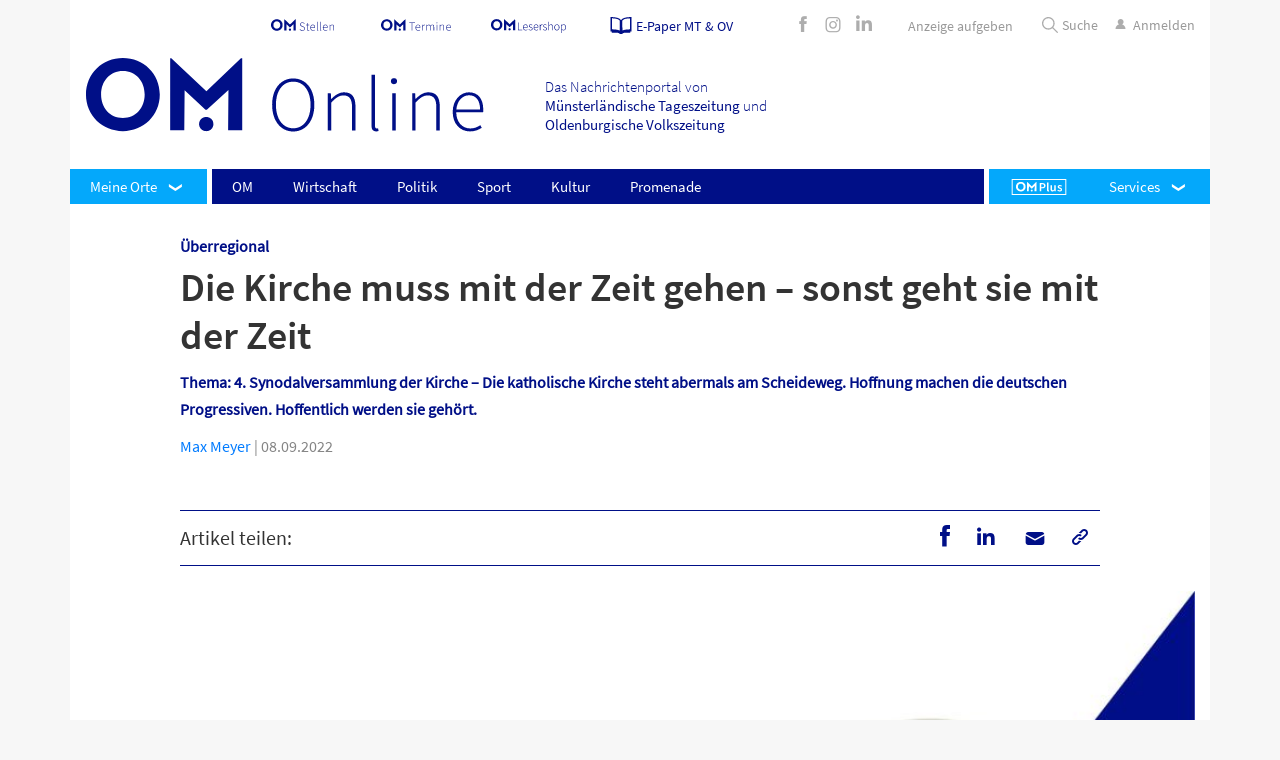

--- FILE ---
content_type: text/html; charset=UTF-8
request_url: https://www.om-online.de/politik/die-kirche-muss-mit-der-zeit-gehen-sonst-geht-sie-mit-der-zeit-136676
body_size: 54660
content:
<!DOCTYPE html><html><!--This website is powered by Neos, the Open Source Content Application Platform licensed under the GNU/GPL.Neos is based on Flow, a powerful PHP application framework licensed under the MIT license.More information and contribution opportunities at https://www.neos.io--><head><meta charset="UTF-8"><title>Die Kirche muss mit der Zeit gehen – sonst geht sie mit der Zeit - OM online</title><link rel="manifest" href="/manifest.webmanifest" crossorigin="use-credentials"><style>.molecule-breakingnews { background-color: rgba(255,0,0,1)!important; } .molecule-breakingnews__link { color:rgba(250,248,248,1)!important;} .molecule-breakingnews__link:hover { color: #fbf8f8!important;}</style><script type="application/ld+json" id="schemaOrg_newsArticle">{"@context":"http:\/\/schema.org","@type":"NewsArticle","headline":"Die Kirche muss mit der Zeit gehen – sonst geht sie mit der Zeit","image":"https://c02.purpledshub.com/uploads/sites/70/2024/02/1eeca7c8-97d4-69fa-9370-a530c6cb55bf-scaled.jpeg?fit=1024","datePublished":"08.09.2022","author":{"@type":"Person","name":"Max Meyer"}}</script><meta name="cXenseParse:title" content="Die Kirche muss mit der Zeit gehen – sonst geht sie mit der Zeit"><meta name="cXenseParse:url" content="https://www.om-online.de/politik/die-kirche-muss-mit-der-zeit-gehen-sonst-geht-sie-mit-der-zeit-136676"><meta name="cXenseParse:articleid" content="136676"><meta name="cXenseParse:publishtime" content="2022-09-08T10:24:00.000Z"><meta property="cXenseParse:author" content="Max Meyer"><meta name="cXenseParse:uxh-roofline" content="Überregional"><meta name="cXenseParse:uxh-access" content="free"><meta name="cXenseParse:taxonomy" content="ueberregional/politik/"><meta name="cXenseParse:uxh-region" content="Überregional" data-separator=","><meta name="cXenseParse:uxh-topic" content="Gesellschaft, Kirche, Kommentar, Missbrauch in der Kirche, Religion" data-separator=","><meta property="article:published_time" content="2022-09-08T10:24:00.000Z"><meta property="article:modified_time" content="2024-09-04T14:14:14.138Z"><meta name="description" content="Thema: 4. Synodalversammlung der Kirche – Die katholische Kirche steht abermals am Scheideweg. Hoffnung machen die deutschen Progressiven. Hoffentlich werden sie gehört."><meta property="fb:app_id" content="463817473810992"><meta name="robots" content="index,follow"><link rel="canonical" href="https://www.om-online.de/politik/die-kirche-muss-mit-der-zeit-gehen-sonst-geht-sie-mit-der-zeit-136676"><meta property="og:type" content="article"><meta property="og:title" content="Die Kirche muss mit der Zeit gehen – sonst geht sie mit der Zeit - OM online"><meta property="og:site_name" content="OM online"><meta property="og:description" content="Thema: 4. Synodalversammlung der Kirche – Die katholische Kirche steht abermals am Scheideweg. Hoffnung machen die deutschen Progressiven. Hoffentlich werden sie gehört."><meta property="og:url" content="https://www.om-online.de/politik/die-kirche-muss-mit-der-zeit-gehen-sonst-geht-sie-mit-der-zeit-136676"><meta property="og:image" content="https://c02.purpledshub.com/uploads/sites/70/2024/02/1eeca7c8-90a0-686e-ad26-a530c6cb55bf.jpeg?w=1200"><meta name="twitter:card" content="summary"><meta name="twitter:title" content="Die Kirche muss mit der Zeit gehen – sonst geht sie mit der Zeit - OM online"><meta name="twitter:description" content="Thema: 4. Synodalversammlung der Kirche – Die katholische Kirche steht abermals am Scheideweg. Hoffnung machen die deutschen Progressiven. Hoffentlich werden sie gehört."><meta name="twitter:url" content="https://www.om-online.de/politik/die-kirche-muss-mit-der-zeit-gehen-sonst-geht-sie-mit-der-zeit-136676"><meta name="twitter:image" content="https://c02.purpledshub.com/uploads/sites/70/2024/02/1eeca7c8-90a0-686e-ad26-a530c6cb55bf.jpeg?w=1200"><meta name="viewport" content="width=device-width, initial-scale=1"><link rel="preload" as="font" href="https://www.om-online.de/neos-assets/static/1765958930/DIU.OmOnlineDe/Fonts/SourceSansPro-Regular.woff2"><link rel="preload" as="font" href="https://www.om-online.de/neos-assets/static/1765958930/DIU.OmOnlineDe/Fonts/SourceSansPro-SemiBold.woff2"><link rel="preload" as="font" href="https://www.om-online.de/neos-assets/static/1765958930/DIU.OmOnlineDe/Fonts/OMIconFont.woff2"><link rel="preload" as="font" href="https://www.om-online.de/neos-assets/static/1765958930/DIU.OmOnlineDe/Fonts/SourceSansPro-SemiBold.woff2"><link rel="preload" as="font" href="https://www.om-online.de/neos-assets/static/1765958930/DIU.OmOnlineDe/Fonts/SourceSansPro-Light.woff2"><link rel="stylesheet" href="https://www.om-online.de/neos-assets/static/1765958930/DIU.OmOnlineDe/Plugin/Slider/swiper.min.css"><link rel="stylesheet" href="https://www.om-online.de/neos-assets/static/1765958930/DIU.OmOnlineDe/Styles/Main.css"><script>window.dataLayer = window.dataLayer || []; window.dataLayer.push({ 'contentType': 'article'});</script><!-- Google Tag Manager --> <script>function gtmStart() {(function(w,d,s,l,i){w[l]=w[l]||[];w[l].push({'gtm.start':  new Date().getTime(),event:'gtm.js'});var f=d.getElementsByTagName(s)[0],  j=d.createElement(s),dl=l!='dataLayer'?'&l='+l:'';j.async=true;j.src=  'https://www.googletagmanager.com/gtm.js?id='+i+dl;f.parentNode.insertBefore(j,f);})(window,document,'script','dataLayer','GTM-WLKWLH5');}</script> <!-- End Google Tag Manager --><script>(function(src){var a=document.createElement("script");a.type="text/javascript";a.async=true;a.src=src;var b=document.getElementsByTagName("script")[0];b.parentNode.insertBefore(a,b)})("https://experience-eu.piano.io/xbuilder/experience/load?aid=A9BFBMsUpe");</script><meta name="msapplication-TileColor" content="#000F87"><meta name="msapplication-TileImage" content="https://www.om-online.de/neos-assets/static/1765958930/DIU.OmOnlineDe/Icons/ms-icon-144x144.png"><link rel="icon" href="https://www.om-online.de/neos-assets/static/1765958930/DIU.OmOnlineDe/Icons/favicon-16x16.png" type="image/png" sizes="16x16"><link rel="icon" sizes="32x32" href="https://www.om-online.de/neos-assets/static/1765958930/DIU.OmOnlineDe/Icons/favicon-32x32.png" type="image/png"><link rel="apple-touch-icon" sizes="57x57" href="https://www.om-online.de/neos-assets/static/1765958930/DIU.OmOnlineDe/Icons/apple-icon-57x57.png" type="image/png"><link rel="apple-touch-icon" sizes="60x60" href="https://www.om-online.de/neos-assets/static/1765958930/DIU.OmOnlineDe/Icons/apple-icon-60x60.png" type="image/png"><link rel="apple-touch-icon" sizes="72x72" href="https://www.om-online.de/neos-assets/static/1765958930/DIU.OmOnlineDe/Icons/apple-icon-72x72.png" type="image/png"><link rel="apple-touch-icon" sizes="76x76" href="https://www.om-online.de/neos-assets/static/1765958930/DIU.OmOnlineDe/Icons/apple-icon-76x96.png" type="image/png"><link rel="icon" sizes="96x96" href="https://www.om-online.de/neos-assets/static/1765958930/DIU.OmOnlineDe/Icons/favicon-96x96.png" type="image/png"><link rel="apple-touch-icon" sizes="114x114" href="https://www.om-online.de/neos-assets/static/1765958930/DIU.OmOnlineDe/Icons/apple-icon-114x114.png" type="image/png"><link rel="apple-touch-icon" sizes="114x114" href="https://www.om-online.de/neos-assets/static/1765958930/DIU.OmOnlineDe/Icons/apple-icon-120x120.png" type="image/png"><link rel="apple-touch-icon" sizes="144x144" href="https://www.om-online.de/neos-assets/static/1765958930/DIU.OmOnlineDe/Icons/apple-icon-144x144.png" type="image/png"><link rel="apple-touch-icon" sizes="152x152" href="https://www.om-online.de/neos-assets/static/1765958930/DIU.OmOnlineDe/Icons/apple-icon-152x152.png" type="image/png"><link rel="apple-touch-icon" sizes="180x180" href="https://www.om-online.de/neos-assets/static/1765958930/DIU.OmOnlineDe/Icons/apple-icon-180x180.png"><link rel="icon" sizes="256x256" href="https://www.om-online.de/neos-assets/static/1765958930/DIU.OmOnlineDe/Icons/favicon-256x256.png" type="image/png"><script type="text/javascript" data-description="sourcepoint stub code">function _typeof(t){return(_typeof="function"==typeof Symbol&&"symbol"==typeof Symbol.iterator?function(t){return typeof t}:function(t){return t&&"function"==typeof Symbol&&t.constructor===Symbol&&t!==Symbol.prototype?"symbol":typeof t})(t)}!function(){for(var t,e,o=[],n=window,r=n;r;){try{if(r.frames.__tcfapiLocator){t=r;break}}catch(t){}if(r===n.top)break;r=n.parent}t||(function t(){var e=n.document,o=!!n.frames.__tcfapiLocator;if(!o)if(e.body){var r=e.createElement("iframe");r.style.cssText="display:none",r.name="__tcfapiLocator",e.body.appendChild(r)}else setTimeout(t,5);return!o}(),n.__tcfapi=function(){for(var t=arguments.length,n=new Array(t),r=0;r<t;r++)n[r]=arguments[r];if(!n.length)return o;"setGdprApplies"===n[0]?n.length>3&&2===parseInt(n[1],10)&&"boolean"==typeof n[3]&&(e=n[3],"function"==typeof n[2]&&n[2]("set",!0)):"ping"===n[0]?"function"==typeof n[2]&&n[2]({gdprApplies:e,cmpLoaded:!1,cmpStatus:"stub"}):o.push(n)},n.addEventListener("message",(function(t){var e="string"==typeof t.data,o={};if(e)try{o=JSON.parse(t.data)}catch(t){}else o=t.data;var n="object"===_typeof(o)?o.__tcfapiCall:null;n&&window.__tcfapi(n.command,n.version,(function(o,r){var a={__tcfapiReturn:{returnValue:o,success:r,callId:n.callId}};t&&t.source&&t.source.postMessage&&t.source.postMessage(e?JSON.stringify(a):a,"*")}),n.parameter)}),!1))}();</script><script type="text/javascript" data-description="sourcepoint configuration">        window._sp_ = {        config: {            accountId: 1061,            baseEndpoint: "https://cdn.privacy-mgmt.com",            isSPA: true,            gdpr: {                targetingParams: {                    acps: "false"                },            },        }        }</script><script src="https://cdn.privacy-mgmt.com/unified/wrapperMessagingWithoutDetection.js"></script><script type="text/javascript" data-description="contentpass integration">            (function() {                var cpBaseUrl = "https://cp.om-online.de";                var cpController = cpBaseUrl + "/now.js";                var cpPropertyId = "762a2fa1";                !function(C,o,n,t,P,a,s){C.CPObject=n,C[n]||(C[n]=function(){                    for(var e=arguments.length,i=new Array(e),c=0;c<e;c++)i[c]=arguments[c];const[r,u,l]=i;if(C[n].q||(C[n].q=[]),                        t=Array.prototype.slice.call(arguments,0),!C[n].patched&&("fatal"===r&&u&&(C[n].le=u,                        Array.prototype.forEach.call(C[n].q,(function(e){"error"===e[0]&&"function"==typeof e[1]&&e[1](u)}))),                        "error"===r&&"function"==typeof u&&C[n].le&&u(C[n].le),"extension"===r&&u&&l&&"function"==typeof l.init&&(l.init(),                        l.initialized=!0),"authenticate"===r&&u)){try{                        P=-1===(o.cookie||"").indexOf("_cpauthhint=")&&!(C.localStorage||{})._cpuser&&-1===C.location.href.toLowerCase().indexOf("cpauthenticated")                }catch(e){P=!1}P&&(a={isLoggedIn:function(){return!1},hasValidSubscription:function(){return!1}},                "function"==typeof u&&u(null,a),t=["authenticate",null])}C[n].q.push(t)});try{                ((s=(o.cookie.split("_cpauthhint=")[1]||"").split(";")[0])?Number(s[1]):NaN)>0&&(o.body?o.body.classList.add("cpauthenticated"):o.addEventListener("DOMContentLoaded",(function(){                o.body.classList.add("cpauthenticated")})))}catch(e){}C[n].l=+new Date,C[n].sv=5}(window,document,"cp");                    cp("create", cpPropertyId, {                    baseUrl: cpBaseUrl                });                cp("render", {                    onFullConsent: function() {                        console.log("[CP] onFullConsent");                    }                })            })()        </script>        <script src="https://cp.om-online.de/now.js" async="" fetchpriority="high" onerror="cp('fatal', arguments)"></script>        <script type="text/javascript" data-description="contentpass sourcepoint authenticate usage">            (function () {                cp("authenticate", function(err, user) {                    if (err || (!user.isLoggedIn() && !user.hasValidSubscription())) {                        (function spExecMsg() {                            if (window._sp_ && window._sp_.executeMessaging) {                                if (!window._sp_.config.isSPA) {                                    console.warn("[SPCP] Sourcepoint not in SPA mode!");                                } else if (window._sp_.version) {                                    console.log("[SPCP] Sourcepoint already running");                                } else {                                    console.log("[SPCP] Starting Sourcepoint");                                    window._sp_.executeMessaging();                                }                            } else {                                console.log("[SPCP] Sourcepoint not loaded yet. Retrying.");                                setTimeout(spExecMsg, 10);                            }                        })();                    }                });            })();        </script><script type="application/javascript">        var ommedienStatistics = {            gLayer: 'dataLayer',            gPush: function() {                window[ommedienStatistics.gLayer].push(arguments);            },            checkout: function (data) {                if (typeof window[ommedienStatistics.gLayer] !== 'object' || typeof window[ommedienStatistics.gLayer].push !== 'function') {                    return;                }                switch (data.action || '') {                    case 'load': ommedienStatistics.onLoad(data); break;                    case 'submit': ommedienStatistics.onSubmit(data); break;                }            },            onLoad: function(data) {                var gdata = {                    page_location: window.location.href || document.URL || 'unknown',                    paywall_process: data.pageName || 'unknown',                    product: data.product || 'unknown',                };                ommedienStatistics.gPush('event', 'page_view', gdata);            },            onSubmit: function(data) {                var form = data.data || [];                var gdata = {                    page_location: window.location.href || document.URL || 'unknown',                    payment_method: 'unknown',                    product: data.product || 'unknown',                };                for (var i = 0; i < form.length; i++) {                    switch (form[i].name || '') {                        case 'paymentMethod': gdata.payment_method = form[i].value; break;                    }                }                ommedienStatistics.gPush('event', 'purchase', gdata);            }        };    </script><script>                    (function(w, l) {                        w[l] = w[l] || [];                        document.addEventListener('DOMContentLoaded', function() {                            var gdata = { author: 'unknown', title: 'unknown' };                            var author = document.querySelector('.molecule-article__content .molecule-article__date > .copyright > a');                            if (author && author.innerHTML) {                                gdata.author = author.innerHTML.toString().trim();                            }                            var title = document.querySelector('.molecule-article__content > .molecule-article__headline');                            if (title && title.innerHTML) {                                gdata.title = title.innerHTML.toString().trim();                            }                            w[l].push(gdata);                        });                    })(window, 'dataLayer');                </script><script>var dataLayer = dataLayer || [];dataLayer.push({"zone":"politics","region":["Überregional"],"topic":["Gesellschaft","Kirche","Kommentar","Missbrauch_in_der_Kirche","Religion"]});dataLayer.push({"documentId":"136676"});dataLayer.push({"mobileApp":false})</script><script type="text/javascript" id="trfAdSetup" async="" data-traffectiveconf="{&quot;targeting&quot;:[{&quot;key&quot;:&quot;zone&quot;,&quot;values&quot;:null,&quot;value&quot;:&quot;politik&quot;},{&quot;key&quot;:&quot;pagetype&quot;,&quot;values&quot;:null,&quot;value&quot;:&quot;article&quot;},{&quot;key&quot;:&quot;category1&quot;,&quot;values&quot;:null,&quot;value&quot;:&quot;politics&quot;},{&quot;key&quot;:&quot;channel&quot;,&quot;values&quot;:null,&quot;value&quot;:&quot;DESKTOP&quot;},{&quot;key&quot;:&quot;language&quot;,&quot;values&quot;:null,&quot;value&quot;:&quot;de&quot;},{&quot;key&quot;:&quot;region&quot;,&quot;values&quot;:null,&quot;value&quot;:&quot;Uberregional&quot;},{&quot;key&quot;:&quot;keywords&quot;,&quot;values&quot;:[&quot;Gesellschaft&quot;,&quot;Kirche&quot;,&quot;Kommentar&quot;,&quot;Missbrauch_in_der_Kirche&quot;,&quot;Religion&quot;],&quot;value&quot;:null},{&quot;key&quot;:&quot;programmatic_ads&quot;,&quot;values&quot;:null,&quot;value&quot;:&quot;true&quot;},{&quot;key&quot;:&quot;ads&quot;,&quot;values&quot;:null,&quot;value&quot;:&quot;true&quot;}],&quot;dfpAdUrl&quot;:&quot;/307308315,31445481/om-online.de/politik&quot;,&quot;clientAlias&quot;:&quot;om-online&quot;}" data-script-url="//cdntrf.com/om-online.js"></script></head><body class="" data-ptarget="/bestellung-erfolgreich"><!-- Google Tag Manager (noscript) --> <noscript><iframe src="https://www.googletagmanager.com/ns.html?id=GTM-WLKWLH5" height="0" width="0" style="display:none;visibility:hidden"></iframe></noscript> <!-- End Google Tag Manager (noscript) --><div class="container"><div class="molecule-stickycontainer__content"><div class="Skyscraper" style="display: none;" id="traffective-ad-Skyscraper"></div></div><header class="organism-header"><div class="organism-header__metanavigation"><div class="container"><div class="row"><div class="col p-0"><div class="molecule-metalinks"><ul class="molecule-metalinks__list"><li class="molecule-metalinks__item"><div class="atom-logo  style__om-stellen"><a href="https://www.om-stellen.de" target="_blank"><svg><use xlink:href="#om-stellen"></use></svg></a></div></li><li class="molecule-metalinks__item"><div class="atom-logo  style__om-termine-svg"><a href="https://om-termine.de" target="_blank"><svg><use xlink:href="#om-termine-svg"></use></svg></a></div></li><li class="molecule-metalinks__item"><div class="atom-logo  style__om-shop"><a href="https://www.om-lesershop.de/" target="_blank"><svg><use xlink:href="#om-shop"></use></svg></a></div></li><li class="molecule-metalinks__item molecule-metalinks__ePaper"><a href="https://mein.om-online.de/epaper" target="_self"><div class="atom-logo  style__paper"><span><svg><use xlink:href="#paper"></use></svg></span></div><span class="molecule-metalinks__ePaper__text">E-Paper MT &amp; OV</span></a></li></ul><div class=" d-none d-lg-block molecule-metalinks__sociallinks"><div class="molecule-sociallinks "><a href="https://www.facebook.com/OMonlineDE" class="molecule-sociallinks__link" target="_blank"><i class="om-font-icon icon-200302_iconfont-01"></i></a><a href="https://www.instagram.com/om.online.de/" class="molecule-sociallinks__link" target="_blank"><i class="om-font-icon icon-200302_iconfont-02"></i></a><a href="https://www.linkedin.com/company/om-medien/?viewAsMember=true" class="molecule-sociallinks__link" target="_blank"><i class="om-font-icon icon-200302_iconfont-linkedin2"></i></a></div></div><div class="molecule-metalinks-ad "><div class="molecule-metalinks__item molecule-metalinks-ad__ads"><a href="https://om-online.anzeigen-aufgabe.de/" target="_blank"><span class="molecule-metalinks__ads__text">Anzeige aufgeben</span></a></div></div><div class="molecule-metalinks__search"><ul class="molecule-metalinks__list"><li class="molecule-metalinks__item d-lg-inline-block search-box"><form action="/search"><div class="togglemenu__search"><label><div class="search-container"><input placeholder="Suche" type="search" name="search"><div class="atom-logo  style__search"><span><svg><use xlink:href="#search"></use></svg></span></div><a class="search-btn"><input hidden="hidden" search-btn-submit="" type="submit" value="Suche"><span>Suche</span></a></div></label></div></form></li><li class="molecule-metalinks__item accountContainer hide"><a href="https://mein.om-online.de/kundenservice/" class="molecule-metalinks__link piano-account-url" target="_self"><i class="om-font-icon icon-200302_iconfont-07"></i><span class="d-none d-lg-block">Konto</span></a></li><li class="molecule-metalinks__item login"><a href="https://login.om-online.de/" target="_self" class="molecule-metalinks__link piano-login-url"><i class="om-font-icon icon-200302_iconfont-07"></i><span class="d-none d-lg-block">Anmelden</span></a></li><li class="molecule-metalinks__item logout hide"><a href="#" onclick="javascript:void(0)" class="molecule-metalinks__link piano-logout-url"><svg><use xlink:href="#logout"></use></svg><span class="d-none d-lg-block">Abmelden</span></a></li></ul></div></div></div></div></div></div><div class="organism-header__logosection"><div class="container p-0"><div class="row"><div class="col-6 col-md-6 col-lg-10"><div class="organism-header__logocontainer"><div class="row w-100"><div class="col-lg-6"><div class="organism-header__logo"><div class="atom-logo  style__om-logo"><a href="/" target="_self"><svg><use xlink:href="#om-logo"></use></svg></a></div></div></div><div class="col-lg-6"><div class="organism-header__description font-light">Das Nachrichtenportal von<span class="font-regular d-none d-lg-inline-block">Münsterländische Tageszeitung</span><span class="font-regular d-lg-none"> MT</span> und<span class="font-regular d-none d-lg-inline-block">Oldenburgische Volkszeitung</span><span class="font-regular d-lg-none"> OV</span></div></div></div></div></div><div class="col-6 col-md-6 col-lg-2"><div class="organism-header__weather h-100"><div class="row h-100"><div class="col-12 d-lg-none"><div class="real_burgermenu"><div class="togglemenu"><div class="togglemenu__wrapper"><input type="checkbox" class="togglemenu__input togglemenuicon__checkbox" id="togglemenu__trigger"><label for="togglemenu__trigger" class="togglemenu__trigger togglemenuicon__button"><span class="icon togglemenuicon__icon">&nbsp;</span></label><label for="togglemenu__trigger" class="togglemenu__helper"></label><div class="togglemenu__canvas" data-comes-from="left"><div class="atom-menuitem__item"><a href="/" class="atom-menuitem__link normal">Startseite</a></div><nav class="organism-mainnavigation"><div class="organism-mainnavigation__navbar navbar navbar-collapse"><div class="organism-mainnavigation__left-menuitems"><div class="organism-mainnavigation__myregion atom-menuitem__item dropdown"><a class="atom-menuitem__link dropdown-toggle" data-toggle="dropdown" role="button">Meine                            Orte</a><div class="molecule-myregionmenu dropdown-menu"><div class="molecule-myregionmenu__submenu"><div class="molecule-myregiontaglist"><div class="molecule-myregiontaglist__wrapper"><div class="molecule-myregiontaglist__header">Landkreis Cloppenburg</div><button data-region="cloppenburg" class="atom-regiontag__link all-regions button-filled">Alle Orte</button></div><ul class="molecule-myregiontaglist__taglist"><li class="molecule-myregiontaglist__tag"><button data-uripathsegment="Barßel" data-region="cloppenburg" class="atom-regiontag__link">Barßel</button></li><li class="molecule-myregiontaglist__tag"><button data-uripathsegment="Bösel" data-region="cloppenburg" class="atom-regiontag__link">Bösel</button></li><li class="molecule-myregiontaglist__tag"><button data-uripathsegment="Cappeln" data-region="cloppenburg" class="atom-regiontag__link">Cappeln</button></li><li class="molecule-myregiontaglist__tag"><button data-uripathsegment="Cloppenburg" data-region="cloppenburg" class="atom-regiontag__link">Cloppenburg</button></li><li class="molecule-myregiontaglist__tag"><button data-uripathsegment="Emstek" data-region="cloppenburg" class="atom-regiontag__link">Emstek</button></li><li class="molecule-myregiontaglist__tag"><button data-uripathsegment="Essen" data-region="cloppenburg" class="atom-regiontag__link">Essen</button></li><li class="molecule-myregiontaglist__tag"><button data-uripathsegment="Friesoythe" data-region="cloppenburg" class="atom-regiontag__link">Friesoythe</button></li><li class="molecule-myregiontaglist__tag"><button data-uripathsegment="Garrel" data-region="cloppenburg" class="atom-regiontag__link">Garrel</button></li><li class="molecule-myregiontaglist__tag"><button data-uripathsegment="Lastrup" data-region="cloppenburg" class="atom-regiontag__link">Lastrup</button></li><li class="molecule-myregiontaglist__tag"><button data-uripathsegment="Lindern" data-region="cloppenburg" class="atom-regiontag__link">Lindern</button></li><li class="molecule-myregiontaglist__tag"><button data-uripathsegment="Löningen" data-region="cloppenburg" class="atom-regiontag__link">Löningen</button></li><li class="molecule-myregiontaglist__tag"><button data-uripathsegment="Molbergen" data-region="cloppenburg" class="atom-regiontag__link">Molbergen</button></li><li class="molecule-myregiontaglist__tag"><button data-uripathsegment="Saterland" data-region="cloppenburg" class="atom-regiontag__link">Saterland</button></li></ul></div><div class="molecule-myregiontaglist"><div class="molecule-myregiontaglist__wrapper"><div class="molecule-myregiontaglist__header">Landkreis Vechta</div><button data-region="vechta" class="atom-regiontag__link all-regions button-filled">Alle Orte</button></div><ul class="molecule-myregiontaglist__taglist"><li class="molecule-myregiontaglist__tag"><button data-uripathsegment="Bakum" data-region="vechta" class="atom-regiontag__link">Bakum</button></li><li class="molecule-myregiontaglist__tag"><button data-uripathsegment="Damme" data-region="vechta" class="atom-regiontag__link">Damme</button></li><li class="molecule-myregiontaglist__tag"><button data-uripathsegment="Dinklage" data-region="vechta" class="atom-regiontag__link">Dinklage</button></li><li class="molecule-myregiontaglist__tag"><button data-uripathsegment="Goldenstedt" data-region="vechta" class="atom-regiontag__link">Goldenstedt</button></li><li class="molecule-myregiontaglist__tag"><button data-uripathsegment="Holdorf" data-region="vechta" class="atom-regiontag__link">Holdorf</button></li><li class="molecule-myregiontaglist__tag"><button data-uripathsegment="Lohne" data-region="vechta" class="atom-regiontag__link">Lohne</button></li><li class="molecule-myregiontaglist__tag"><button data-uripathsegment="Neuenkirchen-Vörden" data-region="vechta" class="atom-regiontag__link">Neuenkirchen-Vörden</button></li><li class="molecule-myregiontaglist__tag"><button data-uripathsegment="Steinfeld" data-region="vechta" class="atom-regiontag__link">Steinfeld</button></li><li class="molecule-myregiontaglist__tag"><button data-uripathsegment="Vechta" data-region="vechta" class="atom-regiontag__link">Vechta</button></li><li class="molecule-myregiontaglist__tag"><button data-uripathsegment="Visbek" data-region="vechta" class="atom-regiontag__link">Visbek</button></li></ul></div><div class="my-region-tab-navigation__linkcontainer"><button type="button" class="my-region-delete my-region-tab-navigation__button">Auswahl löschen</button><button type="button" class="my-region-choose my-region-tab-navigation__button">Auswählen</button></div></div></div></div></div><div class="organism-mainnavigation__more left"></div><div class="molecule-mainulevel__list navbar-nav"><ul class="molecule-mainulevel__list__wrapper"><li class="atom-menuitem__item"><a class="atom-menuitem__link normal" href="/om">OM</a></li><li class="atom-menuitem__item"><a class="atom-menuitem__link normal" href="/wirtschaft">Wirtschaft</a></li><li class="atom-menuitem__item"><a class="atom-menuitem__link normal" href="/politik">Politik</a></li><li class="atom-menuitem__item"><a class="atom-menuitem__link normal" href="/sport">Sport</a></li><li class="atom-menuitem__item"><a class="atom-menuitem__link normal" href="/kultur">Kultur</a></li><li class="atom-menuitem__item"><a class="atom-menuitem__link normal" href="/promenade">Promenade</a></li></ul></div><div class="organism-mainnavigation__more right"></div><div class="organism-mainnavigation__right-menuitems"><div class="organism-mainnavigation__omplus"><a class="atom-menuitem__link" href="/om-plus"><div class="atom-logo  style__om-plus"><span><svg><use xlink:href="#om-plus"></use></svg></span></div></a></div><div class="atom-menuitem__item dropdown organism-mainnavigation__customizedDropdown"><a class="atom-menuitem__link dropdown-toggle normal" data-toggle="dropdown" data-display="static" aria-expanded="false" role="button">Services</a><div class="atom-menuitem__dropdown dropdown-menu custom-dropdown-menu"><ul class="custom-dropdown-wrapper molecule-mainulevel__list__wrapper"><li class="atom-menuitem__item"><a class="atom-menuitem__link " href="https://mein.om-online.de/abos" target="_blank">Abo-Angebote</a></li><li class="atom-menuitem__item"><a class="atom-menuitem__link " href="https://mein.om-online.de/kundenservice/login?ref=%2Fkundenservice%2Fabos%2Fabo%2F2114488925%2F000001%2Fservice%2Fcomplaint" target="_blank">Reklamation</a></li><li class="atom-menuitem__item"><a class="atom-menuitem__link " href="https://mein.om-online.de/kundenservice/abos" target="_blank">Abo verwalten </a></li><li class="atom-menuitem__item"><a class="atom-menuitem__link " href="https://mein.om-online.de/info-kontakt" target="_blank">Info &amp; Kontakt</a></li><li class="atom-menuitem__item"><a class="atom-menuitem__link " href="https://www.om-lesershop.de/" target="_blank">OM-Lesershop</a></li><li class="atom-menuitem__item"><a class="atom-menuitem__link " href="/newsletter" target="_blank">Newsletter</a></li><li class="atom-menuitem__item"><a class="atom-menuitem__link " href="https://www.whatsapp.com/channel/0029Vb4vYQ04NVirksqtaw2t" target="_blank">WhatsApp-Kanal</a></li></ul></div></div></div></div></nav><button class="accordion">Verlagsangebote</button><div class="panel"><div class="molecule-link-list"><p class="molecule-link-list-headline"></p><ul class="molecule-link-list-ul footer-links"><li><a href="https://mein.om-online.de/home" target="_blank" class="atom-link " rel="noopener">Abo-Angebote</a></li><li><a href="/online-promenade" target="_blank" class="atom-link ">Promenade</a></li><li><a href="/wochenblatt" target="_self" class="atom-link ">OM-Wochenblatt</a></li><li><a href="https://www.om-lesershop.de/" target="_blank" class="atom-link " rel="noopener">OM-Lesershop</a></li><li><a href="https://om-termine.de/index.php" target="_blank" class="atom-link " rel="noopener">OM-Termine</a></li><li><a href="https://ov.reservix.de/" target="_blank" class="atom-link " rel="noopener">OM-Tickets</a></li><li><a href="https://www.om-stellen.de/" target="_blank" class="atom-link " rel="noopener">OM-Stellen</a></li><li><a href="https://www.om-trauer.de/" target="_blank" class="atom-link " rel="noopener">OM-Trauer</a></li><li><a href="/das-thema/berufswahl" target="_self" class="atom-link ">Berufswahl</a></li><li><a href="/das-thema/zukunftsmacherin" target="_self" class="atom-link ">Zukunftsmacherin </a></li><li><a href="/themen/Sportler%20gegen%20Hunger" target="_blank" class="atom-link ">Sportler gegen Hunger</a></li><li><a href="/magazine" target="_self" class="atom-link ">Magazine</a></li><li><a href="https://www.karrierestart.tv/" target="_blank" class="atom-link " rel="noopener">Karrierestart TV</a></li><li><a href="https://www.made-in-dinklage.de/" target="_blank" class="atom-link " rel="noopener">Made in Dinklage</a></li></ul></div></div><button class="accordion">Services</button><div class="panel"><div class="molecule-link-list"><p class="molecule-link-list-headline"></p><ul class="molecule-link-list-ul footer-links"><li><a href="/ueber-uns" target="_self" class="atom-link ">Über uns</a></li><li><a href="/kontakt" target="_self" class="atom-link ">Kontakt</a></li><li><a href="/newsletter" target="_self" class="atom-link ">Newsletter</a></li><li><a href="https://www.whatsapp.com/channel/0029Vb4vYQ04NVirksqtaw2t" target="_blank" class="atom-link " rel="noopener">WhatsApp-Kanal</a></li><li><a href="/e-paper" target="_self" class="atom-link ">E-Paper</a></li><li><a href="/info-news-app" target="_self" class="atom-link ">News-App</a></li><li><a href="/faq" target="_self" class="atom-link ">FAQ</a></li><li><a href="/jobs" target="_self" class="atom-link ">Jobs</a></li><li><a href="/werbemoeglichkeiten" target="_self" class="atom-link ">Mediadaten</a></li><li><a href="https://om-online.anzeigen-aufgabe.de/Basisdaten" target="_blank" class="atom-link " rel="noopener">Anzeigen</a></li><li><a href="/alle-orte-und-themen" target="_self" class="atom-link ">Alle Orte und Themen</a></li><li><a href="/schlagzeilen" target="_self" class="atom-link ">Schlagzeilen</a></li></ul></div></div><button class="accordion">Rechtliches</button><div class="panel"><div class="molecule-link-list"><p class="molecule-link-list-headline"></p><ul class="molecule-link-list-ul footer-links"><li><a href="/impressum" target="_self" class="atom-link ">Impressum</a></li><li><a href="/agb" target="_self" class="atom-link ">AGB</a></li><li><a href="/datenschutz" target="_self" class="atom-link ">Datenschutz</a></li><li><a href="https://mein.om-online.de/kuendigen" target="_blank" class="atom-link " rel="noopener">Verträge kündigen</a></li><li><a href="javascript:window._sp_.gdpr.loadPrivacyManagerModal(373169)" target="_self" class="atom-link ">Datenschutz- Einstellungen</a></li><li><a href="https://whistleblowersoftware.com/secure/OM-Mediengruppe" target="_blank" class="atom-link " rel="noopener">Hinweisgeberschutz</a></li><li><a href="/ki-leitfaden" target="_self" class="atom-link ">KI-Leitfaden</a></li></ul></div></div><div class="molecule-metalinks"><ul class="molecule-metalinks__list"></ul><div class=" d-none d-lg-block molecule-metalinks__sociallinks"><div class="molecule-sociallinks "><a href="https://www.facebook.com/OMonlineDE" class="molecule-sociallinks__link" target="_blank"><i class="om-font-icon icon-200302_iconfont-01"></i></a><a href="https://www.instagram.com/om.online.de/" class="molecule-sociallinks__link" target="_blank"><i class="om-font-icon icon-200302_iconfont-02"></i></a><a href="https://www.linkedin.com/company/om-medien/?viewAsMember=true" class="molecule-sociallinks__link" target="_blank"><i class="om-font-icon icon-200302_iconfont-linkedin2"></i></a></div></div><div class="molecule-metalinks-ad "></div><div class="molecule-metalinks__search"><ul class="molecule-metalinks__list"><li class="molecule-metalinks__item accountContainer hide"><a href="https://mein.om-online.de/kundenservice/" class="molecule-metalinks__link piano-account-url" target="_self"><i class="om-font-icon icon-200302_iconfont-07"></i><span class="d-none d-lg-block">Konto</span></a></li><li class="molecule-metalinks__item login"><a href="https://login.om-online.de/" target="_self" class="molecule-metalinks__link piano-login-url"><i class="om-font-icon icon-200302_iconfont-07"></i><span class="d-none d-lg-block">Anmelden</span></a></li><li class="molecule-metalinks__item logout hide"><a href="#" onclick="javascript:void(0)" class="molecule-metalinks__link piano-logout-url"><svg><use xlink:href="#logout"></use></svg><span class="d-none d-lg-block">Abmelden</span></a></li></ul></div></div></div></div></div></div></div><div class="col-12 d-lg-none d-inline-block organism-header__sociallinks"><div class="organism-header__social-omplus-wrapper"><div class="organism-header__omplus"><a class="atom-menuitem__link" href="/om-plus"><div class="atom-logo  style__om-plus-short"><span><svg><use xlink:href="#om-plus-short"></use></svg></span></div><span class="organism-header__omplus-abo">abonnieren</span></a></div><div class="molecule-sociallinks d-none d-md-block"><a href="https://www.facebook.com/OMonlineDE" class="molecule-sociallinks__link" target="_blank"><i class="om-font-icon icon-200302_iconfont-01"></i></a><a href="https://www.instagram.com/om.online.de/" class="molecule-sociallinks__link" target="_blank"><i class="om-font-icon icon-200302_iconfont-02"></i></a><a href="https://www.linkedin.com/company/om-medien/?viewAsMember=true" class="molecule-sociallinks__link" target="_blank"><i class="om-font-icon icon-200302_iconfont-linkedin2"></i></a></div></div></div></div></div></div></div></div></div><div class="organism-header__mainnavigation"><div class="row"><div class="col p-0"><div class="real_mainnavigation"><nav class="organism-mainnavigation"><div class="organism-mainnavigation__navbar navbar navbar-collapse"><div class="organism-mainnavigation__left-menuitems"><div class="organism-mainnavigation__myregion atom-menuitem__item dropdown"><a class="atom-menuitem__link dropdown-toggle" data-toggle="dropdown" role="button">Meine                            Orte</a><div class="molecule-myregionmenu dropdown-menu"><div class="molecule-myregionmenu__submenu"><div class="molecule-myregiontaglist"><div class="molecule-myregiontaglist__wrapper"><div class="molecule-myregiontaglist__header">Landkreis Cloppenburg</div><button data-region="cloppenburg" class="atom-regiontag__link all-regions button-filled">Alle Orte</button></div><ul class="molecule-myregiontaglist__taglist"><li class="molecule-myregiontaglist__tag"><button data-uripathsegment="Barßel" data-region="cloppenburg" class="atom-regiontag__link">Barßel</button></li><li class="molecule-myregiontaglist__tag"><button data-uripathsegment="Bösel" data-region="cloppenburg" class="atom-regiontag__link">Bösel</button></li><li class="molecule-myregiontaglist__tag"><button data-uripathsegment="Cappeln" data-region="cloppenburg" class="atom-regiontag__link">Cappeln</button></li><li class="molecule-myregiontaglist__tag"><button data-uripathsegment="Cloppenburg" data-region="cloppenburg" class="atom-regiontag__link">Cloppenburg</button></li><li class="molecule-myregiontaglist__tag"><button data-uripathsegment="Emstek" data-region="cloppenburg" class="atom-regiontag__link">Emstek</button></li><li class="molecule-myregiontaglist__tag"><button data-uripathsegment="Essen" data-region="cloppenburg" class="atom-regiontag__link">Essen</button></li><li class="molecule-myregiontaglist__tag"><button data-uripathsegment="Friesoythe" data-region="cloppenburg" class="atom-regiontag__link">Friesoythe</button></li><li class="molecule-myregiontaglist__tag"><button data-uripathsegment="Garrel" data-region="cloppenburg" class="atom-regiontag__link">Garrel</button></li><li class="molecule-myregiontaglist__tag"><button data-uripathsegment="Lastrup" data-region="cloppenburg" class="atom-regiontag__link">Lastrup</button></li><li class="molecule-myregiontaglist__tag"><button data-uripathsegment="Lindern" data-region="cloppenburg" class="atom-regiontag__link">Lindern</button></li><li class="molecule-myregiontaglist__tag"><button data-uripathsegment="Löningen" data-region="cloppenburg" class="atom-regiontag__link">Löningen</button></li><li class="molecule-myregiontaglist__tag"><button data-uripathsegment="Molbergen" data-region="cloppenburg" class="atom-regiontag__link">Molbergen</button></li><li class="molecule-myregiontaglist__tag"><button data-uripathsegment="Saterland" data-region="cloppenburg" class="atom-regiontag__link">Saterland</button></li></ul></div><div class="molecule-myregiontaglist"><div class="molecule-myregiontaglist__wrapper"><div class="molecule-myregiontaglist__header">Landkreis Vechta</div><button data-region="vechta" class="atom-regiontag__link all-regions button-filled">Alle Orte</button></div><ul class="molecule-myregiontaglist__taglist"><li class="molecule-myregiontaglist__tag"><button data-uripathsegment="Bakum" data-region="vechta" class="atom-regiontag__link">Bakum</button></li><li class="molecule-myregiontaglist__tag"><button data-uripathsegment="Damme" data-region="vechta" class="atom-regiontag__link">Damme</button></li><li class="molecule-myregiontaglist__tag"><button data-uripathsegment="Dinklage" data-region="vechta" class="atom-regiontag__link">Dinklage</button></li><li class="molecule-myregiontaglist__tag"><button data-uripathsegment="Goldenstedt" data-region="vechta" class="atom-regiontag__link">Goldenstedt</button></li><li class="molecule-myregiontaglist__tag"><button data-uripathsegment="Holdorf" data-region="vechta" class="atom-regiontag__link">Holdorf</button></li><li class="molecule-myregiontaglist__tag"><button data-uripathsegment="Lohne" data-region="vechta" class="atom-regiontag__link">Lohne</button></li><li class="molecule-myregiontaglist__tag"><button data-uripathsegment="Neuenkirchen-Vörden" data-region="vechta" class="atom-regiontag__link">Neuenkirchen-Vörden</button></li><li class="molecule-myregiontaglist__tag"><button data-uripathsegment="Steinfeld" data-region="vechta" class="atom-regiontag__link">Steinfeld</button></li><li class="molecule-myregiontaglist__tag"><button data-uripathsegment="Vechta" data-region="vechta" class="atom-regiontag__link">Vechta</button></li><li class="molecule-myregiontaglist__tag"><button data-uripathsegment="Visbek" data-region="vechta" class="atom-regiontag__link">Visbek</button></li></ul></div><div class="my-region-tab-navigation__linkcontainer"><button type="button" class="my-region-delete my-region-tab-navigation__button">Auswahl löschen</button><button type="button" class="my-region-choose my-region-tab-navigation__button">Auswählen</button></div></div></div></div></div><div class="organism-mainnavigation__more left"></div><div class="molecule-mainulevel__list navbar-nav"><ul class="molecule-mainulevel__list__wrapper"><li class="atom-menuitem__item"><a class="atom-menuitem__link normal" href="/om">OM</a></li><li class="atom-menuitem__item"><a class="atom-menuitem__link normal" href="/wirtschaft">Wirtschaft</a></li><li class="atom-menuitem__item"><a class="atom-menuitem__link normal" href="/politik">Politik</a></li><li class="atom-menuitem__item"><a class="atom-menuitem__link normal" href="/sport">Sport</a></li><li class="atom-menuitem__item"><a class="atom-menuitem__link normal" href="/kultur">Kultur</a></li><li class="atom-menuitem__item"><a class="atom-menuitem__link normal" href="/promenade">Promenade</a></li></ul></div><div class="organism-mainnavigation__more right"></div><div class="organism-mainnavigation__right-menuitems"><div class="organism-mainnavigation__omplus"><a class="atom-menuitem__link" href="/om-plus"><div class="atom-logo  style__om-plus"><span><svg><use xlink:href="#om-plus"></use></svg></span></div></a></div><div class="atom-menuitem__item dropdown organism-mainnavigation__customizedDropdown"><a class="atom-menuitem__link dropdown-toggle normal" data-toggle="dropdown" data-display="static" aria-expanded="false" role="button">Services</a><div class="atom-menuitem__dropdown dropdown-menu custom-dropdown-menu"><ul class="custom-dropdown-wrapper molecule-mainulevel__list__wrapper"><li class="atom-menuitem__item"><a class="atom-menuitem__link " href="https://mein.om-online.de/abos" target="_blank">Abo-Angebote</a></li><li class="atom-menuitem__item"><a class="atom-menuitem__link " href="https://mein.om-online.de/kundenservice/login?ref=%2Fkundenservice%2Fabos%2Fabo%2F2114488925%2F000001%2Fservice%2Fcomplaint" target="_blank">Reklamation</a></li><li class="atom-menuitem__item"><a class="atom-menuitem__link " href="https://mein.om-online.de/kundenservice/abos" target="_blank">Abo verwalten </a></li><li class="atom-menuitem__item"><a class="atom-menuitem__link " href="https://mein.om-online.de/info-kontakt" target="_blank">Info &amp; Kontakt</a></li><li class="atom-menuitem__item"><a class="atom-menuitem__link " href="https://www.om-lesershop.de/" target="_blank">OM-Lesershop</a></li><li class="atom-menuitem__item"><a class="atom-menuitem__link " href="/newsletter" target="_blank">Newsletter</a></li><li class="atom-menuitem__item"><a class="atom-menuitem__link " href="https://www.whatsapp.com/channel/0029Vb4vYQ04NVirksqtaw2t" target="_blank">WhatsApp-Kanal</a></li></ul></div></div></div></div></nav></div></div></div></div></header><div class="Billboard" style="display: none;" id="traffective-ad-Billboard"></div><div id="pianoDiv"></div><main><div id="Components.Molecule.BreakingNews" data-url="https://www.om-online.de/api/breaking-news"></div><div class="template template-article"><div class="Mobile_Pos1" style="display: none;" id="traffective-ad-Mobile_Pos1"></div><div class="molecule-article"><div class="row"><div class="col-12 col-md-10 offset-0 offset-md-1"><div class="molecule-article__content"><div class="molecule-article__regionlink"><span class="molecule-article__category">Überregional</span></div><h1 class="molecule-article__headline">Die Kirche muss mit der Zeit gehen – sonst geht sie mit der Zeit</h1><p class="molecule-article__paragraph-intro">Thema: 4. Synodalversammlung der Kirche – Die katholische Kirche steht abermals am Scheideweg. Hoffnung machen die deutschen Progressiven. Hoffentlich werden sie gehört.</p><p class="molecule-article__date"><span class="copyright"><a href="/autoren/max-meyer-39952f17-b7a3-4bc3-8c60-d192df1d7a49">Max Meyer</a>&nbsp;|&nbsp;08.09.2022</span></p></div></div><div class="col-12 col-md-10 offset-0 offset-md-1"><div class="molecule-sharearticle"><div>Artikel teilen:</div><div class="molecule-sharearticle__shareicons"><a class="molecule-sharearticle__sharelink fb-share-button" href="#" target="_blank"><i class="om-font-icon icon-200302_iconfont-01"></i></a><a class="molecule-sharearticle__sharelink in-share-button" href="#" target="_blank"><i class="om-font-icon icon-200302_iconfont-linkedin"></i></a><a class="molecule-sharearticle__sharelink mail-share-button" href="#" target="_blank"><i class="om-font-icon icon-200302_iconfont-12"></i></a><a class="molecule-sharearticle__sharelink copyUrl" href="javascript:void(0)"><svg><use xlink:href="#link"></use></svg></a><a class="molecule-sharearticle__sharelink whatsapp" href="#"><i class="om-font-icon icon-200302_iconfont-05"></i></a></div></div></div><div class="col-12 mb-5"><div class="molecule-article__imagecontainer"><img class="molecule-article__image" src="https://c02.purpledshub.com/uploads/sites/70/2024/02/1eeca7c8-97d4-69fa-9370-a530c6cb55bf-scaled.jpeg?fit=1024" alt=""></div><div class="col-12 col-md-10 offset-0 offset-md-1 p-0"><p class="molecule-article__caption"></p></div></div><div class="col-12 col-md-10 offset-0 offset-md-1"><p class="molecule-article__articleText"><section class="main"><p>Es gibt sie noch, die progressiven Geistlichen in der katholischen Kirche: Mit seiner Aussage "Homosexualität ist gottgewollt" hat sich Aachens Bischof Helmut Dieser klar zu einer menschlichen katholischen Kirche bekannt. Und das ist nicht die einzige These, mit der der Gottesdiener provoziert: Er will nicht nur homosexuelle Paare segnen, sondern fordert Neueinschätzungen für Verhütungsmittel wie die Pille und Kondome.</p><p>Für manch Katholiken vom alten Schlag dürften diese Aussagen zu blankem Entsetzen führen. Doch das, was Dieser und im Übrigen auch der Mainzer Bischof Peter Kohlgraf anmerken, ist das viel gepriesene, kleine Senfkorn Hoffnung, das beim <a target="_blank" href="https://www.om-online.de/politik/synodaler-weg-bischoefe-lassen-grundtext-scheitern-136760" rel="noopener">4. Treffen zum Synodalen Weg</a> still vor sich hinkeimt. Denn wenn die Kirche fortbestehen will, muss sie zwangsläufig ihre altbackenen Sichtweisen ablegen und weltoffener werden – natürlich ohne dabei ihre moralische Instanz zu verlieren.</p>
  <div class="instagramPlaceholder" style="min-height: 250px; padding: 10px 0 35px 0; position: relative;" data-blockquote="<blockquote class=&quot;instagram-media&quot; data-instgrm-permalink=&quot;https://www.instagram.com/p/CiPIDomKgwR/&quot; data-instgrm-version=&quot;14&quot; style=&quot; background:#FFF; border:0; border-radius:3px; box-shadow:0 0 1px 0 rgba(0,0,0,0.5),0 1px 10px 0 rgba(0,0,0,0.15); margin: 1px; max-width:540px; min-width:326px; padding:0; width:99.375%; width:-webkit-calc(100% - 2px); width:calc(100% - 2px);&quot;>
                    <div style=&quot;padding:16px;&quot;>
                        <a href=&quot;https://www.instagram.com/p/CiPIDomKgwR/&quot; style=&quot; background:#FFFFFF; line-height:0; padding:0 0; text-align:center; text-decoration:none; width:100%;&quot; target=&quot;_blank&quot; rel=&quot;noopener&quot;>
                            <div style=&quot; display: flex; flex-direction: row; align-items: center;&quot;>
                                <div style=&quot;background-color: #F4F4F4; border-radius: 50%; flex-grow: 0; height: 40px; margin-right: 14px; width: 40px;&quot;></div>
                                <div style=&quot;display: flex; flex-direction: column; flex-grow: 1; justify-content: center;&quot;>
                                        <div style=&quot; background-color: #F4F4F4; border-radius: 4px; flex-grow: 0; height: 14px; margin-bottom: 6px; width: 100px;&quot;></div>
                                        <div style=&quot; background-color: #F4F4F4; border-radius: 4px; flex-grow: 0; height: 14px; width: 60px;&quot;></div>
                                </div>
                            </div>
                            <div style=&quot;padding: 19% 0;&quot;></div>
                            <div style=&quot;display:block; height:50px; margin:0 auto 12px; width:50px;&quot;>
                                <svg width=&quot;50px&quot; height=&quot;50px&quot; viewBox=&quot;0 0 60 60&quot; version=&quot;1.1&quot; xmlns=&quot;https://www.w3.org/2000/svg&quot; xmlns:xlink=&quot;https://www.w3.org/1999/xlink&quot;>
                                    <g stroke=&quot;none&quot; stroke-width=&quot;1&quot; fill=&quot;none&quot; fill-rule=&quot;evenodd&quot;>
                                        <g transform=&quot;translate(-511.000000, -20.000000)&quot; fill=&quot;#000000&quot;>
                                            <g>
                                                <path d=&quot;M556.869,30.41 C554.814,30.41 553.148,32.076 553.148,34.131 C553.148,36.186 554.814,37.852 556.869,37.852 C558.924,37.852 560.59,36.186 560.59,34.131 C560.59,32.076 558.924,30.41 556.869,30.41 M541,60.657 C535.114,60.657 530.342,55.887 530.342,50 C530.342,44.114 535.114,39.342 541,39.342 C546.887,39.342 551.658,44.114 551.658,50 C551.658,55.887 546.887,60.657 541,60.657 M541,33.886 C532.1,33.886 524.886,41.1 524.886,50 C524.886,58.899 532.1,66.113 541,66.113 C549.9,66.113 557.115,58.899 557.115,50 C557.115,41.1 549.9,33.886 541,33.886 M565.378,62.101 C565.244,65.022 564.756,66.606 564.346,67.663 C563.803,69.06 563.154,70.057 562.106,71.106 C561.058,72.155 560.06,72.803 558.662,73.347 C557.607,73.757 556.021,74.244 553.102,74.378 C549.944,74.521 548.997,74.552 541,74.552 C533.003,74.552 532.056,74.521 528.898,74.378 C525.979,74.244 524.393,73.757 523.338,73.347 C521.94,72.803 520.942,72.155 519.894,71.106 C518.846,70.057 518.197,69.06 517.654,67.663 C517.244,66.606 516.755,65.022 516.623,62.101 C516.479,58.943 516.448,57.996 516.448,50 C516.448,42.003 516.479,41.056 516.623,37.899 C516.755,34.978 517.244,33.391 517.654,32.338 C518.197,30.938 518.846,29.942 519.894,28.894 C520.942,27.846 521.94,27.196 523.338,26.654 C524.393,26.244 525.979,25.756 528.898,25.623 C532.057,25.479 533.004,25.448 541,25.448 C548.997,25.448 549.943,25.479 553.102,25.623 C556.021,25.756 557.607,26.244 558.662,26.654 C560.06,27.196 561.058,27.846 562.106,28.894 C563.154,29.942 563.803,30.938 564.346,32.338 C564.756,33.391 565.244,34.978 565.378,37.899 C565.522,41.056 565.552,42.003 565.552,50 C565.552,57.996 565.522,58.943 565.378,62.101 M570.82,37.631 C570.674,34.438 570.167,32.258 569.425,30.349 C568.659,28.377 567.633,26.702 565.965,25.035 C564.297,23.368 562.623,22.342 560.652,21.575 C558.743,20.834 556.562,20.326 553.369,20.18 C550.169,20.033 549.148,20 541,20 C532.853,20 531.831,20.033 528.631,20.18 C525.438,20.326 523.257,20.834 521.349,21.575 C519.376,22.342 517.703,23.368 516.035,25.035 C514.368,26.702 513.342,28.377 512.574,30.349 C511.834,32.258 511.326,34.438 511.181,37.631 C511.035,40.831 511,41.851 511,50 C511,58.147 511.035,59.17 511.181,62.369 C511.326,65.562 511.834,67.743 512.574,69.651 C513.342,71.625 514.368,73.296 516.035,74.965 C517.703,76.634 519.376,77.658 521.349,78.425 C523.257,79.167 525.438,79.673 528.631,79.82 C531.831,79.965 532.853,80.001 541,80.001 C549.148,80.001 550.169,79.965 553.369,79.82 C556.562,79.673 558.743,79.167 560.652,78.425 C562.623,77.658 564.297,76.634 565.965,74.965 C567.633,73.296 568.659,71.625 569.425,69.651 C570.167,67.743 570.674,65.562 570.82,62.369 C570.966,59.17 571,58.147 571,50 C571,41.851 570.966,40.831 570.82,37.631&quot;></path>
                                            </g>
                                        </g>
                                    </g>
                                </svg>
                            </div>
                            <div style=&quot;padding-top: 8px;&quot;>
                                <div style=&quot; color:#3897f0; font-family:Arial,sans-serif; font-size:14px; font-style:normal; font-weight:550; line-height:18px;&quot;>View this post on Instagram</div>
                            </div>
                            <div style=&quot;padding: 12.5% 0;&quot;></div>
                            <div style=&quot;display: flex; flex-direction: row; margin-bottom: 14px; align-items: center;&quot;>
                                <div>
                                    <div style=&quot;background-color: #F4F4F4; border-radius: 50%; height: 12.5px; width: 12.5px; transform: translateX(0px) translateY(7px);&quot;></div>
                                    <div style=&quot;background-color: #F4F4F4; height: 12.5px; transform: rotate(-45deg) translateX(3px) translateY(1px); width: 12.5px; flex-grow: 0; margin-right: 14px; margin-left: 2px;&quot;></div>
                                    <div style=&quot;background-color: #F4F4F4; border-radius: 50%; height: 12.5px; width: 12.5px; transform: translateX(9px) translateY(-18px);&quot;></div>
                                </div>
                                <div style=&quot;margin-left: 8px;&quot;>
                                    <div style=&quot; background-color: #F4F4F4; border-radius: 50%; flex-grow: 0; height: 20px; width: 20px;&quot;></div>
                                    <div style=&quot; width: 0; height: 0; border-top: 2px solid transparent; border-left: 6px solid #f4f4f4; border-bottom: 2px solid transparent; transform: translateX(16px) translateY(-4px) rotate(30deg)&quot;></div>
                                </div>
                                <div style=&quot;margin-left: auto;&quot;>
                                    <div style=&quot; width: 0px; border-top: 8px solid #F4F4F4; border-right: 8px solid transparent; transform: translateY(16px);&quot;></div>
                                    <div style=&quot; background-color: #F4F4F4; flex-grow: 0; height: 12px; width: 16px; transform: translateY(-4px);&quot;></div>
                                    <div style=&quot; width: 0; height: 0; border-top: 8px solid #F4F4F4; border-left: 8px solid transparent; transform: translateY(-4px) translateX(8px);&quot;></div>
                                </div>
                            </div>
                            <div style=&quot;display: flex; flex-direction: column; flex-grow: 1; justify-content: center; margin-bottom: 24px;&quot;>
                                <div style=&quot; background-color: #F4F4F4; border-radius: 4px; flex-grow: 0; height: 14px; margin-bottom: 6px; width: 224px;&quot;></div>
                                <div style=&quot; background-color: #F4F4F4; border-radius: 4px; flex-grow: 0; height: 14px; width: 144px;&quot;></div>
                            </div>
                        </a>
                        <p style=&quot; color:#c9c8cd; font-family:Arial,sans-serif; font-size:14px; line-height:17px; margin-bottom:0; margin-top:8px; overflow:hidden; padding:8px 0 7px; text-align:center; text-overflow:ellipsis; white-space:nowrap;&quot;>
                            <a href=&quot;https://www.instagram.com/p/CiPIDomKgwR/&quot; style=&quot; color:#c9c8cd; font-family:Arial,sans-serif; font-size:14px; font-style:normal; font-weight:normal; line-height:17px; text-decoration:none;&quot; target=&quot;_blank&quot; rel=&quot;noopener&quot;>
                                A post shared by Polizei Cloppenburg/Vechta (@polizei.cloppenburg.vechta)
                            </a>
                        </p>
                    </div>
                </blockquote>">
      <div style="font-size:20px; width: 100%; padding:20px;">
      <div>Mit Klick auf <a onclick="instagramStart()" href="javascript:void(0)">„Instagram Post laden“</a> bestätigen Sie, dass Ihre Daten an den Anbieter „Instagram“ übermittelt werden. Weitere Informationen finden Sie in unseren <a href="https://www.om-online.de/datenschutz" target="_blank">Datenschutzhinweisen.</a>
      </div>
    </div>
  </div><p>Die Aussagen und Positionen von Dieser und Kohlgraf widersprechen zwar den Auffassungen der Zentrale der katholischen Weltkirche, doch hat nicht auch Galileo Galilei mit seinem heliozentrischen Weltbild (die Sonne steht im Mittelpunkt unseres Universums) der Kirche widersprochen und später von ihr Recht bekommen? Und zeugt es nicht von Nächstenliebe, andere Lebensformen zu tolerieren, wenn sie nicht die eigene Freiheit einschränken?</p><div id="traffective-ad-Content_1" class="Content_1" style="display:none"></div><div id="traffective-ad-Mobile_Pos2" class="Mobile_Pos2" style="display:none"></div><p>Es sind vereinzelte Stimmen in der Kirche, die Mut machen. Sie müssen gehört und ernst genommen werden. Die Kirche muss mit der Zeit gehen. Wenn sie sich dagegen wehrt, wird sie mit der Zeit gehen – und das ewige Licht erlischt.</p></section></p></div></div></div><div class="row"><div class="col-12 col-md-10 offset-0 offset-md-1 template-article__tags"><span class="template-article__tags-headline">Themen:</span><ul class="template-article__li-tags"><li class="molecule-toptopics__item"><a class="molecule-toptopics__link" role="button" href="/themen/Gesellschaft">Gesellschaft</a></li><li class="molecule-toptopics__item"><a class="molecule-toptopics__link" role="button" href="/themen/Kirche">Kirche</a></li><li class="molecule-toptopics__item"><a class="molecule-toptopics__link" role="button" href="/themen/Kommentar">Kommentar</a></li><li class="molecule-toptopics__item"><a class="molecule-toptopics__link" role="button" href="/themen/Missbrauch in der Kirche">Missbrauch in der Kirche</a></li><li class="molecule-toptopics__item"><a class="molecule-toptopics__link" role="button" href="/themen/Religion">Religion</a></li></ul></div></div><div class="molecule-article"><div class="row"><div class="col-12 col-md-10 offset-0 offset-md-1"><blockquote class="blockquote">Jetzt OM-Plus für 0,99€ im ersten Monat testen. Erfahren Sie alles Relevante aus beiden Landkreisen im OM. Auf dem Desktop, mobil und in der News-App! <a target="_blank" rel="noopener external" href="https://mein.om-online.de/angebote/om-plus">Hier geht es entlang.</a></blockquote></div></div></div><div id="om-online.de_app_article_3"></div><div class="row"><div class="outbrain-placeholder"></div></div></div><div class="atom-a2hs container hide"><div class="row"><div id="close-a2hs"><div class="mdiv"><div class="md"></div></div></div></div><div class="row add-to-homescreen"><div class="icon-container col-4"><div class="atom-logo  style__omLogoFooter"><span><svg><use xlink:href="#omLogoFooter"></use></svg></span></div></div><div class="text-container col-8"><h3 class="title">Hier klicken und <span style="white-space: nowrap;">om-online</span> zum Start-Bildschirm hinzufügen</h3></div></div></div></main></div><div class="container footer"><footer class="organism-footer"><div class="row"><div class="col-6 col-sm-7 col-lg-4"><div class="atom-logo  style__omLogoFooter"><a href="/" target="_self"><svg><use xlink:href="#omLogoFooter"></use></svg></a></div></div><div class="col-lg-2 d-none d-lg-block">&nbsp;</div><div class="col-lg-2 d-none d-lg-block"><div class="molecule-link-list"><p class="molecule-link-list-headline">Verlags-Angebote</p><ul class="molecule-link-list-ul footer-links"><li><a href="https://mein.om-online.de/home" target="_blank" class="atom-link " rel="noopener">Abo-Angebote</a></li><li><a href="/online-promenade" target="_blank" class="atom-link ">Promenade</a></li><li><a href="/wochenblatt" target="_self" class="atom-link ">OM-Wochenblatt</a></li><li><a href="https://www.om-lesershop.de/" target="_blank" class="atom-link " rel="noopener">OM-Lesershop</a></li><li><a href="https://om-termine.de/index.php" target="_blank" class="atom-link " rel="noopener">OM-Termine</a></li><li><a href="https://ov.reservix.de/" target="_blank" class="atom-link " rel="noopener">OM-Tickets</a></li><li><a href="https://www.om-stellen.de/" target="_blank" class="atom-link " rel="noopener">OM-Stellen</a></li><li><a href="https://www.om-trauer.de/" target="_blank" class="atom-link " rel="noopener">OM-Trauer</a></li><li><a href="/das-thema/berufswahl" target="_self" class="atom-link ">Berufswahl</a></li><li><a href="/das-thema/zukunftsmacherin" target="_self" class="atom-link ">Zukunftsmacherin </a></li><li><a href="/themen/Sportler%20gegen%20Hunger" target="_blank" class="atom-link ">Sportler gegen Hunger</a></li><li><a href="/magazine" target="_self" class="atom-link ">Magazine</a></li><li><a href="https://www.karrierestart.tv/" target="_blank" class="atom-link " rel="noopener">Karrierestart TV</a></li><li><a href="https://www.made-in-dinklage.de/" target="_blank" class="atom-link " rel="noopener">Made in Dinklage</a></li></ul></div></div><div class="col-lg-2 d-none d-lg-block"><div class="molecule-link-list"><p class="molecule-link-list-headline">Services</p><ul class="molecule-link-list-ul footer-links"><li><a href="/ueber-uns" target="_self" class="atom-link ">Über uns</a></li><li><a href="/kontakt" target="_self" class="atom-link ">Kontakt</a></li><li><a href="/newsletter" target="_self" class="atom-link ">Newsletter</a></li><li><a href="https://www.whatsapp.com/channel/0029Vb4vYQ04NVirksqtaw2t" target="_blank" class="atom-link " rel="noopener">WhatsApp-Kanal</a></li><li><a href="/e-paper" target="_self" class="atom-link ">E-Paper</a></li><li><a href="/info-news-app" target="_self" class="atom-link ">News-App</a></li><li><a href="/faq" target="_self" class="atom-link ">FAQ</a></li><li><a href="/jobs" target="_self" class="atom-link ">Jobs</a></li><li><a href="/werbemoeglichkeiten" target="_self" class="atom-link ">Mediadaten</a></li><li><a href="https://om-online.anzeigen-aufgabe.de/Basisdaten" target="_blank" class="atom-link " rel="noopener">Anzeigen</a></li><li><a href="/alle-orte-und-themen" target="_self" class="atom-link ">Alle Orte und Themen</a></li><li><a href="/schlagzeilen" target="_self" class="atom-link ">Schlagzeilen</a></li></ul></div></div><div class="col-lg-2 d-none d-lg-block"><div class="molecule-link-list"><p class="molecule-link-list-headline">Rechtliches</p><ul class="molecule-link-list-ul footer-links"><li><a href="/impressum" target="_self" class="atom-link ">Impressum</a></li><li><a href="/agb" target="_self" class="atom-link ">AGB</a></li><li><a href="/datenschutz" target="_self" class="atom-link ">Datenschutz</a></li><li><a href="https://mein.om-online.de/kuendigen" target="_blank" class="atom-link " rel="noopener">Verträge kündigen</a></li><li><a href="javascript:window._sp_.gdpr.loadPrivacyManagerModal(373169)" target="_self" class="atom-link ">Datenschutz- Einstellungen</a></li><li><a href="https://whistleblowersoftware.com/secure/OM-Mediengruppe" target="_blank" class="atom-link " rel="noopener">Hinweisgeberschutz</a></li><li><a href="/ki-leitfaden" target="_self" class="atom-link ">KI-Leitfaden</a></li></ul></div></div><div class="col-6 col-sm-5 d-lg-none"><p class="logos-title">Das Nachrichtenportal von:</p><div class="atom-logo  style__mtLogo"><span><svg><use xlink:href="#mtLogo"></use></svg></span></div><div class="atom-logo  style__ovLogo"><span><svg><use xlink:href="#ovLogo"></use></svg></span></div></div></div><div class="row margin-top"><div class="col-8 d-none d-lg-block"><p class="logos-title">Das Nachrichtenportal von:</p><div class="atom-logo  style__mtLogo"><span><svg><use xlink:href="#mtLogo"></use></svg></span></div><div class="atom-logo  style__ovLogo"><span><svg><use xlink:href="#ovLogo"></use></svg></span></div></div><div class="col-6 col-sm-7 col-md-5 d-lg-none mobil-links-container"><div class="molecule-link-list"><p class="molecule-link-list-headline"></p><ul class="molecule-link-list-ul mobile-footer-links"><li><a href="/impressum" target="_self" class="atom-link ">Impressum</a></li><li><a href="/agb" target="_self" class="atom-link ">AGB</a></li><li><a href="/datenschutz" target="_self" class="atom-link ">Datenschutz</a></li><li><a href="javascript:window._sp_.gdpr.loadPrivacyManagerModal(373169)" target="_self" class="atom-link ">Datenschutz- Einstellungen</a></li><li><a href="https://whistleblowersoftware.com/secure/OM-Mediengruppe" target="_blank" class="atom-link " rel="noopener">Hinweisgeberschutz</a></li><li><a href="/ki-leitfaden" target="_self" class="atom-link ">KI-Leitfaden</a></li></ul></div></div><div class="col-6 col-sm-5 offset-md-1 col-md-5 offset-lg-0 col-lg-4 social-media-links"><a href="https://www.instagram.com/om.online.de/" target="_blank"><i class="om-font-icon icon-200302_iconfont-14"></i></a><a href="https://www.facebook.com/OMonlineDE" target="_blank"><i class="om-font-icon icon-200302_iconfont-13"></i></a><a href="https://www.linkedin.com/company/om-medien/?viewAsMember=true" target="_blank"><i class="om-font-icon icon-200302_iconfont-linkedin"></i></a><div class="atom-logo  style__iconSpotify"><a href="https://open.spotify.com/show/7mrL0DH4rvuSpktI0Je6PP" target="_blank"><svg><use xlink:href="#iconSpotify"></use></svg></a></div></div></div><a class="atom-scrolltotop hide" href="" id="scrolltotop"><span class="screen-reader-text">Nach oben scrollen</span></a></footer></div><svg xmlns="http://www.w3.org/2000/svg" xmlns:xlink="http://www.w3.org/1999/xlink" style="position: absolute; width: 0; height: 0" id="__SVG_SPRITE_NODE__"><symbol viewBox="0 0 472.7 88.8" id="om-logo" style="enable-background:new 0 0 472.7 88.8;"><path d="M221.1,56.6c0-19.2,10.4-31.2,25-31.2c14.6,0,25,12,25,31.2c0,19.2-10.4,31.6-25,31.6 C231.5,88.2,221.1,75.8,221.1,56.6 M266.6,56.6c0-16.8-8.2-27.4-20.5-27.4c-12.3,0-20.5,10.6-20.5,27.4c0,16.8,8.2,27.8,20.5,27.8 C258.4,84.4,266.6,73.4,266.6,56.6"></path><path d="M287.2,42.9h3.4l0.4,6.8h0.2c4.5-4.5,9.1-7.9,15.2-7.9c9.1,0,13.4,5.5,13.4,16.9v28.3h-4.1V59.3 c0-9.4-3-13.8-10.1-13.8c-5.3,0-9.1,2.8-14.4,8.3v33.3h-4.1V42.9z"></path><path d="M338.8,81.2V20.9h4.1v60.8c0,2,0.8,2.9,1.9,2.9c0.4,0,0.8,0,1.7-0.2l0.7,3.3c-0.8,0.2-1.6,0.5-2.9,0.5 C340.7,88.2,338.8,86,338.8,81.2"></path><path d="M361.7,28.6c0-2.3,1.7-3.6,3.7-3.6c2,0,3.7,1.3,3.7,3.6c0,2.1-1.7,3.6-3.7,3.6 C363.4,32.3,361.7,30.8,361.7,28.6 M363.3,42.9h4.1v44.2h-4.1V42.9z"></path><path d="M387,42.9h3.4l0.4,6.8h0.2c4.5-4.5,9.1-7.9,15.2-7.9c9.1,0,13.4,5.5,13.4,16.9v28.3h-4.1V59.3 c0-9.4-3-13.8-10.1-13.8c-5.3,0-9.1,2.8-14.4,8.3v33.3H387V42.9z"></path><path d="M434.9,65.1c0-14.4,9.4-23.3,19.3-23.3c10.5,0,16.9,7.5,16.9,20.4c0,1.1,0,2.2-0.2,3.3h-31.8 c0.1,11.2,6.7,19.1,16.6,19.1c4.8,0,8.6-1.6,11.9-3.9l1.7,3.1c-3.5,2.2-7.5,4.3-13.9,4.3C444.1,88.2,434.9,79.5,434.9,65.1 M467.3,62.2c0-11.3-5.1-16.9-13-16.9c-7.5,0-14.2,6.3-15.1,16.9H467.3z"></path><path d="M0.7,44.5c0-24.9,19.4-43.3,43.7-43.3s43.7,18.4,43.7,43.3S68.7,87.8,44.4,87.8S0.7,69.4,0.7,44.5 M70.2,44.5 c0-15.8-10.4-27.8-25.8-27.8c-15.4,0-25.8,12-25.8,27.8c0,15.8,10.4,27.8,25.8,27.8C59.8,72.3,70.2,60.3,70.2,44.5"></path><path d="M134.6,79.4c0-4.9,3.8-8.4,8.5-8.4c4.7,0,8.5,3.6,8.5,8.4c0,4.9-3.8,8.4-8.5,8.4 C138.3,87.8,134.6,84.2,134.6,79.4"></path><polygon points="184.2,1.5 143.3,40.5 101.7,1.5 100.4,1.5 100.4,19.9 100.4,86.7 100.4,86.7 117.1,86.7 117.5,39.3 142.2,62.5 143.8,62.5 169.4,39.2 169,86.3 169,86.7 169,86.7 169,86.7 185.7,86.7 185.7,86.7 185.7,19.9 185.7,1.5"></polygon></symbol><symbol viewBox="0 0 5460 1000" id="om-stellen" style="overflow: visible;"><path d="M0 500C0 212.03 223.49 0 504.3 0s504.3 212.03 504.3 500-223.5 500-504.3 500S0 787.97 0 500zm802.29 0c0-181.95-120.34-320.92-297.99-320.92s-298 138.97-298 320.92c0 181.95 120.34 320.91 297.99 320.91s298-138.96 298-320.91zm742.92 402.49c0-56.05 43.5-97.33 98.16-97.33s98.16 41.27 98.16 97.33c0 56.05-43.5 97.32-98.16 97.32-54.66.01-98.16-41.26-98.16-97.32z"></path><path d="M2119.01 2.87l-472.78 451.45L1166.29 2.87h-15.76v984.24h193.36l4.31-547.52 285.14 268.61h18.62l295.19-269.84-4.3 544.88-.06 3.86h.06v.01h193.35V2.87zm361.51 891.91l31.29-33.4c50.53 57.19 123.26 94.19 204.44 94.19 106.35 0 173.37-56.98 173.37-139.96 0-87-56.77-114.7-125.37-145.57l-105.6-47.36c-60.68-26.75-141.33-70.08-141.33-173.26 0-101.16 86.68-171.67 202.53-171.67 83.94 0 151.59 38.16 194.08 83.41l-28.12 32.34c-40.81-43.24-96.2-71.57-165.97-71.57-91.97 0-153.7 49.16-153.7 124.53 0 81.29 69.56 111.95 120.51 134.36l105.39 47.04c78.01 34.78 146.62 77.8 146.62 184.36 0 106.77-87.74 187.53-222.83 187.53-101.9 0-180.34-43.13-235.31-104.97zm630.88-47.88V520.25h-79.28v-36.36l80.34-4.44 5.92-146.93h39.74v146.93h147.15v40.8h-147.15v330.13c0 64.8 16.28 108.57 86.26 108.57 18.82 0 45.24-8.03 63.64-16.07l12.27 37.84c-29.39 10.36-61.84 19.03-82.88 19.03-97.47 0-126.01-61.94-126.01-152.85zm296.94-112.69c0-165.54 107.61-267.45 221.35-267.45 120.3 0 194.29 85.62 194.29 234.89 0 12.69-.42 25.37-2.64 38.05h-365.01c1.69 128.13 76.74 219.67 191.12 219.67 54.97 0 98.31-18.18 136.36-45.03l19.24 35.51c-39.96 24.95-85.62 49.9-160.04 49.9-129.59 0-234.67-99.58-234.67-265.54zm371.68-32.98c0-129.6-58.78-194.08-149.9-194.08-85.84 0-163.43 72.73-174 194.08h323.9zM3997.88 919V226.59h46.72v698.75c0 22.62 9.3 33.19 21.99 33.19 4.44 0 8.67 0 19.03-2.12l7.82 38.05c-9.51 2.75-18.18 5.28-33.61 5.28-40.81.01-61.95-25.15-61.95-80.74zm266.39 0V226.59h46.72v698.75c0 22.62 9.3 33.19 21.99 33.19 4.44 0 8.67 0 19.03-2.12l7.82 38.05c-9.51 2.75-18.18 5.28-33.61 5.28-40.8.01-61.95-25.15-61.95-80.74zm228.87-184.79c0-165.54 107.61-267.45 221.35-267.45 120.3 0 194.29 85.62 194.29 234.89 0 12.69-.42 25.37-2.64 38.05h-365.02c1.69 128.13 76.75 219.67 191.13 219.67 54.97 0 98.31-18.18 136.36-45.03l19.24 35.51c-39.96 24.95-85.62 49.9-160.04 49.9-129.59 0-234.67-99.58-234.67-265.54zm371.68-32.98c0-129.6-58.78-194.08-149.9-194.08-85.84 0-163.43 72.73-174 194.08h323.9zm217.86-221.78h39.53l5.07 78.65h2.33c51.8-51.59 104.65-91.33 174.63-91.33 104.86 0 153.49 63.64 153.49 194.72v325.58h-46.72V667.61c0-107.62-34.04-158.78-115.65-158.78-60.47 0-104.23 31.93-165.97 95.35v382.88h-46.72V479.45z"></path></symbol><symbol viewBox="0 0 6604 1214" id="om-shop" style="overflow: visible;"><g transform="matrix(0.90610575,0,0,-0.90610575,-9.636738,1214.1817)"><path d="M 405,1321 C 233,1272 97,1147 38,985 11,911 2,743 20,661 63,464 238,292 438,251 c 248,-51 503,64 615,276 169,322 0,709 -348,798 -79,20 -224,18 -300,-4 z M 671,1125 C 812,1075 900,929 887,765 879,659 854,605 784,533 737,485 712,468 670,456 556,422 435,445 352,516 209,638 195,891 322,1035 c 61,69 142,105 234,105 39,0 91,-7 115,-15 z" id="path1"></path><path d="M 1270,795 V 250 h 110 110 l 2,301 3,302 155,-146 c 85,-81 160,-147 167,-147 7,0 83,65 170,144 l 158,145 3,-300 2,-299 h 105 105 v 545 c 0,336 -4,545 -9,545 -6,0 -125,-110 -266,-245 -141,-135 -260,-245 -263,-245 -4,0 -124,110 -267,245 -143,134 -266,245 -272,245 -10,0 -13,-116 -13,-545 z" id="path2"></path><path d="M 5590,670 V 250 h 30 30 v 214 214 l 41,37 c 95,85 195,88 243,5 19,-32 21,-55 24,-253 l 4,-217 h 25 25 l -4,233 c -3,197 -6,237 -20,264 -25,45 -63,71 -115,79 -57,8 -107,-6 -172,-51 l -51,-35 v 175 175 h -30 -30 z" id="path3"></path><path d="M 2640,635 V 250 h 205 205 v 25 25 l -177,2 -178,3 -3,358 -2,357 h -25 -25 z" id="path4"></path><path d="m 3310,821 c -72,-22 -122,-66 -161,-141 -20,-38 -23,-60 -24,-145 0,-116 18,-168 80,-228 72,-70 207,-87 303,-38 44,22 47,27 34,49 -7,10 -19,8 -57,-9 -100,-44 -200,-22 -262,59 -30,40 -59,134 -47,153 3,5 95,9 206,9 h 201 l -7,71 c -7,81 -41,157 -83,187 -51,36 -128,50 -183,33 z m 130,-60 c 40,-21 76,-84 86,-148 l 7,-43 h -182 -181 l 6,28 c 19,77 66,145 119,168 43,19 105,17 145,-5 z" id="path5"></path><path d="m 3805,821 c -75,-19 -115,-69 -115,-145 0,-67 39,-106 143,-146 103,-40 140,-63 155,-95 19,-41 14,-72 -15,-105 -51,-57 -148,-58 -242,-3 -40,23 -44,24 -60,9 -15,-16 -14,-18 9,-36 51,-40 130,-62 202,-57 109,7 168,60 168,152 0,88 -31,119 -176,174 -132,51 -166,105 -106,172 24,27 37,33 85,37 46,4 63,0 101,-21 42,-24 46,-24 61,-7 12,14 13,19 3,27 -49,39 -151,60 -213,44 z" id="path6"></path><path d="m 4327,816 c -62,-23 -104,-62 -137,-130 -27,-55 -32,-75 -32,-144 -1,-183 84,-289 242,-299 50,-4 78,0 122,17 66,24 77,36 55,57 -13,13 -17,13 -38,0 -78,-51 -195,-38 -261,30 -39,40 -68,106 -68,154 v 29 h 200 200 v 56 c 0,81 -19,132 -65,180 -58,61 -137,79 -218,50 z m 154,-59 c 42,-27 79,-98 79,-149 v -38 h -175 c -194,0 -186,-4 -160,69 42,121 166,178 256,118 z" id="path7"></path><path d="m 4915,811 c -23,-10 -55,-36 -73,-57 l -31,-39 -1,48 c 0,43 -2,47 -25,47 h -25 V 530 250 h 30 30 v 198 198 l 29,46 c 38,60 73,82 130,83 36,1 47,5 49,19 8,39 -48,47 -113,17 z" id="path8"></path><path d="m 5186,815 c -84,-30 -126,-112 -96,-185 18,-43 45,-61 160,-110 112,-47 140,-73 140,-130 0,-103 -148,-139 -262,-65 -45,30 -50,30 -65,5 -11,-17 -8,-22 30,-44 85,-49 191,-60 264,-26 98,44 121,178 43,244 -16,13 -72,41 -125,61 -112,44 -151,79 -141,129 11,52 47,79 113,84 47,3 66,-1 104,-21 44,-24 46,-24 57,-6 10,16 8,21 -13,35 -65,43 -141,53 -209,29 z" id="path9"></path><path d="m 6354,821 c -76,-19 -139,-79 -170,-162 -26,-68 -23,-201 6,-267 68,-156 258,-201 384,-91 138,122 119,397 -34,491 -49,30 -132,43 -186,29 z m 123,-52 c 74,-28 124,-110 131,-215 11,-165 -75,-272 -209,-262 -71,5 -117,37 -150,105 -33,67 -34,208 -2,268 52,97 142,138 230,104 z" id="path10"></path><path d="m 7007,816 c -21,-8 -56,-26 -77,-40 -22,-14 -42,-26 -45,-26 -3,0 -5,14 -5,30 0,25 -4,30 -25,30 h -25 V 405 0 h 30 30 v 150 149 l 50,-26 c 131,-68 266,-22 330,113 32,68 39,198 15,279 -37,128 -158,193 -278,151 z m 160,-64 c 74,-52 101,-228 53,-340 -52,-121 -167,-156 -285,-88 l -45,27 v 172 172 l 48,32 c 26,18 58,37 72,43 39,16 123,7 157,-18 z" id="path11"></path><path d="m 1745,428 c -51,-45 -42,-144 16,-173 119,-62 225,83 128,174 -32,30 -109,29 -144,-1 z" id="path12"></path></g></symbol><symbol viewBox="0 0 5335 1000" id="om-trauer" style="overflow: visible;"><path d="M0 500C0 212.03 223.49 0 504.3 0s504.3 212.03 504.3 500-223.5 500-504.3 500S0 787.97 0 500zm802.29 0c0-181.95-120.34-320.92-297.99-320.92s-298 138.97-298 320.92c0 181.95 120.34 320.91 297.99 320.91s298-138.96 298-320.91zm742.92 402.49c0-56.05 43.5-97.33 98.16-97.33s98.16 41.27 98.16 97.33c0 56.05-43.5 97.32-98.16 97.32-54.66.01-98.16-41.26-98.16-97.32z"></path><path d="M2119.01 2.87l-472.78 451.45L1166.29 2.87h-15.76v984.24h193.36l4.31-547.52 285.14 268.61h18.62l295.19-269.84-4.3 544.88-.06 3.86h.06v.01h193.35V2.87zm565.32 329.42h-221.78v-41.85h492.18v41.85h-221.78v654.77h-48.62V332.29zm337.63 147.16h39.53l5.07 94.71h2.33c34.35-62.37 84.04-107.4 144.4-107.4 18.5 0 33.61 2.33 50.32 10.57l-10.57 42.28c-17.12-6.13-26.43-8.46-45.88-8.46-45.67 0-99.79 34.67-138.48 130.66v345.25h-46.72V479.45zm347.67 381.29c0-112.79 101.69-166.49 327.49-191.44 1.48-78.01-19.87-161.53-119.66-161.53-68.5 0-127.7 33.83-161.74 59.62l-21.56-34.67c35.94-25.37 106.34-65.96 188.8-65.96 120.3 0 160.89 87.32 160.89 195.98v324.32h-39.53l-5.07-65.96h-2.33c-51.8 41.86-113.53 78.65-180.13 78.65-80.35 0-147.16-43.77-147.16-139.01zm327.49 16.81V704.81c-208.46 24.1-279.71 72.52-279.71 153.49 0 72.84 49.26 100.85 107.61 100.85 58.14.01 109.31-28.11 172.1-81.6zm248.64-72.52V479.45h46.72V798.9c0 107.61 34.04 158.78 115.65 158.78 60.46 0 104.23-31.71 163.64-103.6V479.45h46.72v507.61h-39.53l-5.07-84.99h-2.33c-49.89 58.35-102.33 97.68-172.31 97.68-104.87 0-153.49-63.64-153.49-194.72zm555.18-70.83c0-165.54 107.61-267.44 221.35-267.44 120.3 0 194.29 85.62 194.29 234.89 0 12.69-.42 25.37-2.64 38.05h-365.02c1.69 128.12 76.75 219.67 191.13 219.67 54.97 0 98.31-18.18 136.36-45.03l19.24 35.52c-39.96 24.95-85.62 49.89-160.04 49.89-129.59 0-234.67-99.58-234.67-265.55zm371.68-32.97c0-129.6-58.78-194.09-149.9-194.09-85.84 0-163.43 72.73-174 194.09h323.9zm217.86-221.78h39.53l5.07 94.71h2.33c34.35-62.37 84.04-107.4 144.4-107.4 18.5 0 33.61 2.33 50.32 10.57l-10.57 42.28c-17.12-6.13-26.43-8.46-45.88-8.46-45.67 0-99.79 34.67-138.48 130.66v345.25h-46.72V479.45z"></path></symbol><symbol viewBox="0 0 2210 363" id="om-termine-svg" style="overflow: visible;"><g transform="translate(0,363) scale(0.1,-0.1)" stroke="none"><path d="M1616 3619 c-370 -39 -739 -198 -1009 -434 -488 -426 -700 -1083 -566 -1750 114 -565 509 -1046 1043 -1270 224 -94 421 -135 681 -142 416 -12 772 88 1096 306 437 294 708 746 770 1281 14 128 7 423 -14 535 -76 404 -239 711 -524 986 -376 363 -929 546 -1477 488z m405 -654 c374 -65 669 -319 803 -693 51 -143 70 -261 70 -447 0 -184 -12 -270 -61 -420 -58 -179 -145 -320 -278 -450 -196 -193 -434 -287 -725 -288 -194 -1 -334 30 -485 105 -310 154 -514 441 -581 816 -20 117 -20 350 1 472 75 435 364 775 750 881 43 11 99 25 124 29 80 13 294 11 382 -5z"></path><path d="M4160 1841 l0 -1781 344 0 343 0 6 83 c4 45 8 338 8 652 1 314 5 721 8 906 l6 337 514 -484 c455 -429 517 -484 545 -484 28 0 93 56 536 461 278 253 518 473 534 487 l29 27 -7 -993 -7 -992 348 2 348 3 3 1778 2 1778 -35 -3 c-30 -3 -128 -93 -885 -816 l-851 -813 -53 48 c-29 26 -418 392 -865 813 -639 601 -819 766 -842 768 l-29 3 0 -1780z"></path><path d="M17573 2610 c-47 -28 -66 -72 -61 -137 4 -46 10 -60 41 -91 32 -31 43 -36 96 -40 101 -7 161 46 161 143 0 93 -54 145 -150 145 -37 0 -66 -6 -87 -20z"></path><path d="M8920 2495 l0 -75 400 0 400 0 0 -1185 0 -1185 90 0 90 0 0 1185 0 1185 403 2 402 3 3 73 3 72 -896 0 -895 0 0 -75z"></path><path d="M11522 1910 c-151 -40 -307 -144 -409 -274 -71 -91 -146 -246 -180 -371 -24 -92 -26 -116 -27 -295 -1 -212 12 -292 71 -438 101 -254 310 -442 563 -506 144 -37 348 -30 498 15 70 22 231 98 269 127 l22 17 -35 62 -35 62 -56 -36 c-131 -83 -270 -123 -433 -123 -187 0 -325 52 -449 166 -143 133 -223 311 -247 552 l-7 72 661 0 c490 0 663 3 668 12 4 6 7 72 6 147 -3 438 -185 729 -508 811 -103 27 -270 26 -372 0z m362 -149 c162 -57 271 -182 326 -376 21 -75 46 -278 35 -295 -4 -7 -205 -10 -592 -10 l-585 0 7 53 c14 98 45 202 91 297 39 79 60 108 133 180 93 92 168 137 277 165 80 20 229 13 308 -14z"></path><path d="M13575 1912 c-123 -42 -240 -142 -333 -282 l-57 -84 -7 39 c-4 22 -7 65 -7 96 -1 31 -4 90 -7 132 l-7 77 -68 0 -69 0 0 -920 0 -920 85 0 85 0 0 633 0 633 44 86 c85 168 180 274 294 330 62 31 73 33 167 33 55 0 114 -4 131 -9 l31 -8 18 70 c9 39 14 75 11 80 -20 33 -228 43 -311 14z"></path><path d="M14960 1914 c-113 -31 -262 -127 -384 -249 -70 -71 -76 -70 -76 13 0 26 -3 84 -7 130 l-6 82 -68 0 -69 0 0 -920 0 -920 80 0 80 0 0 693 0 694 104 101 c175 171 309 241 457 242 203 0 322 -96 381 -307 22 -76 22 -94 26 -750 l3 -673 85 0 84 0 0 695 0 694 60 65 c119 127 248 218 363 257 89 30 228 24 309 -13 97 -45 164 -132 206 -269 14 -47 16 -140 19 -741 l4 -688 85 0 85 0 -3 698 c-4 687 -4 698 -26 777 -34 121 -75 199 -139 266 -94 99 -203 139 -376 139 -175 0 -331 -80 -530 -270 l-104 -99 -16 53 c-47 149 -167 260 -324 301 -72 19 -230 18 -303 -1z"></path><path d="M19208 1915 c-120 -30 -268 -119 -397 -241 -38 -35 -73 -64 -79 -64 -6 0 -13 57 -17 140 l-7 140 -74 0 -74 0 0 -920 0 -920 85 0 85 0 0 694 0 694 88 83 c110 105 189 163 276 205 91 44 160 57 275 52 152 -6 248 -60 309 -175 74 -140 82 -235 82 -980 l0 -573 80 0 81 0 -3 703 c-4 690 -4 703 -26 782 -61 219 -182 345 -370 384 -72 15 -244 12 -314 -4z"></path><path d="M21198 1915 c-182 -45 -358 -176 -473 -353 -213 -331 -218 -845 -9 -1179 237 -380 732 -493 1167 -265 48 25 92 51 98 58 7 8 0 30 -24 73 l-33 60 -30 -20 c-54 -37 -158 -86 -229 -109 -97 -31 -302 -39 -395 -16 -90 22 -215 86 -278 141 -139 123 -233 328 -250 545 l-8 90 662 0 662 0 6 31 c9 46 7 172 -4 269 -15 129 -45 235 -96 340 -38 75 -62 109 -123 170 -86 85 -163 129 -287 160 -92 24 -268 26 -356 5z m295 -140 c242 -51 393 -269 414 -598 l6 -97 -589 2 -589 3 4 40 c7 82 51 227 95 312 137 265 391 395 659 338z"></path><path d="M17570 970 l0 -920 85 0 85 0 0 920 0 920 -85 0 -85 0 0 -920z"></path><path d="M5839 707 c-176 -50 -285 -226 -249 -403 24 -117 90 -203 193 -250 55 -26 73 -29 157 -29 83 0 102 3 151 28 67 32 142 109 172 175 31 67 30 216 -1 285 -69 152 -260 240 -423 194z"></path></g></symbol><symbol viewBox="0 0 396.85 116.22" id="om-plus"><path d="M389.67 7.06v102.1H7.18V7.06h382.49M396.85 0H0v116.22h396.84V0h.01z"></path><path d="M30.87 55.82c0-20.06 15.6-34.83 35.21-34.83s35.21 14.77 35.21 34.83-15.6 34.83-35.21 34.83-35.21-14.77-35.21-34.83zm56.02 0c0-12.68-8.4-22.36-20.81-22.36s-20.81 9.68-20.81 22.36 8.4 22.36 20.81 22.36 20.81-9.68 20.81-22.36zm51.87 28.04c0-3.91 3.04-6.78 6.85-6.78 3.82 0 6.85 2.88 6.85 6.78 0 3.91-3.04 6.78-6.85 6.78-3.81 0-6.85-2.87-6.85-6.78z"></path><path d="M178.82 21.19l-33.01 31.45-33.5-31.45h-1.11v68.57h13.51l.3-38.15 19.9 18.72h1.31l20.61-18.8-.31 37.96v.27h13.51V21.19zm24.72 8.53h18.95c13.35 0 23.25 4.62 23.25 18.5 0 13.38-9.93 19.45-22.88 19.45h-8.64v22.06h-10.67V29.72zm18.43 29.44c8.98 0 13.24-3.56 13.24-10.94 0-7.45-4.67-9.98-13.61-9.98h-7.39v20.92h7.76zm34.27 18.98V24.91h10.59v53.78c0 2.61 1.18 3.52 2.28 3.52.48 0 .85 0 1.66-.18l1.32 7.89c-1.29.51-3.05.92-5.59.92-7.5 0-10.26-4.85-10.26-12.7zM282 72.92V44.66h10.6v26.91c0 7.41 2.13 10.2 7.03 10.2 3.97 0 6.58-1.84 10.01-6.24V44.66h10.59v45.08h-8.68l-.81-6.64h-.29c-3.97 4.7-8.35 7.75-14.53 7.75-9.69-.01-13.92-6.55-13.92-17.93zm49.74 11.64l4.93-6.72c4.01 3.12 7.89 5.03 12.47 5.03 4.93 0 7.25-2.31 7.25-5.4 0-3.78-4.89-5.47-9.71-7.3-5.92-2.22-12.69-5.62-12.69-13.14 0-7.82 6.33-13.47 16.44-13.47 6.29 0 11.33 2.55 15.01 5.4l-4.86 6.5c-3.16-2.31-6.35-3.93-9.9-3.93-4.54 0-6.7 2.17-6.7 4.99 0 3.56 4.56 4.92 9.46 6.72 6.11 2.28 12.95 5.21 12.95 13.62 0 7.75-6.14 13.99-17.55 13.99-6.17-.01-12.68-2.66-17.1-6.29z"></path></symbol><symbol viewBox="0 0 826 410" id="om-top"><title>Die Kirche muss mit der Zeit gehen – sonst geht sie mit der Zeit - OM online</title><path d="M801.106 24.907v360.186H24.894V24.907h776.212M826 0H0v410h826V0z"></path><path d="M162.716 322.072V112.468h-71.25V75.524h186.23v36.944h-71.249v209.604zm242.026 4.523q-24.131 0-44.108-8.859a95.38 95.38 0 0 1-34.305-25.634q-14.33-16.77-22.243-40.526-7.915-23.75-7.916-53.91 0-29.775 7.916-53.343 7.917-23.556 22.243-39.772a96.514 96.514 0 0 1 34.305-24.88Q380.61 71.002 404.742 71q24.12 0 44.107 8.67a98.416 98.416 0 0 1 34.494 24.881q14.508 16.214 22.43 39.772 7.916 23.565 7.917 53.344 0 30.165-7.916 53.909-7.917 23.75-22.431 40.526a97.215 97.215 0 0 1-34.494 25.634q-19.987 8.854-44.107 8.86zm0-38.075a53.923 53.923 0 0 0 26.388-6.409 58.795 58.795 0 0 0 19.98-18.283q8.289-11.876 12.818-28.651a144.017 144.017 0 0 0 4.525-37.51q0-41.466-17.154-65.03-17.16-23.556-46.557-23.562-29.406 0-46.558 23.562-17.16 23.564-17.152 65.03a144.02 144.02 0 0 0 4.523 37.51q4.524 16.778 12.818 28.65a58.694 58.694 0 0 0 19.98 18.284 53.908 53.908 0 0 0 26.389 6.409zm158.332 33.552V75.524h77.659a180.369 180.369 0 0 1 37.887 3.77 81.825 81.825 0 0 1 30.347 12.817 61.854 61.854 0 0 1 19.98 23.562q7.157 14.516 7.163 36.001 0 20.358-7.163 35.437a69.444 69.444 0 0 1-19.792 25.07 82.661 82.661 0 0 1-29.78 14.702 139.631 139.631 0 0 1-37.134 4.712h-35.437v90.477zm43.73-125.536h32.044q54.287 0 54.286-44.862 0-23.37-14.137-32.232-14.137-8.853-41.657-8.859h-30.536z"></path></symbol><symbol viewBox="0 0 325.98 40.09" id="mt-logo"><path d="M202.57 7.67c-1.71 1.11-4.17.06-5.73 1.54-1.32 1.2-2.1 2.68-1.99 4.39.94 2.63 5.21 4.14 4.54 7.23-.14 2.63-2.34 4.58-3.9 6.61.93.64 2.31.22 3.19-.29.54-.32.54-.88.93-1.25.3.18.79.23.93.55-.18 3.14-1.94 6.28-4.92 8.05-1.42.47-2.45-.59-3.59-1.19-1.67-1.06-3.69-2.62-5.84-1.5-.39.6-.44 1.29-.43 1.99-.59.33-1.27.42-1.96.56-.45-2.63-.02-5.31 2.48-6.84 1.81-.65 3.87-1.21 5.98-.94 1.37-.88 2.69-2.04 2.29-3.84-.74-1.34-2.51-1.88-3.79-2.8-1.38-1.15-2.22-2.76-2.03-4.52.48-3.23 3.56-5.6 6.15-7.64-1.38-.78-3.29-1.61-5.01-.81-1.52.97-1.85 2.73-1.55 4.39.1.23.1.51.15.78-.98.05-1.91-.22-2.36-1.1-1.09-3.09-.02-6.42 2.22-8.78 2.78-3.84 7.65-1.23 11.08-.36 2.4.59 4.61-.34 6.37-1.91.5 3.01-1.06 5.88-3.21 7.68m-76.73-5.15c-.73.33-1.82-.32-2.01.75-.15.28-.29.6-.19.88 1.97 1.38 4.71.77 6.44 2.66.98.92 1.33 2.12 1.68 3.32l-.04 16.94c-.34 1.8-1.56 3.7-3.56 4.26-.88.46-1.66 1.16-2.2 1.95-1.23.33-1.92-1.38-3.1-1.51-.84-.32-1.62-.87-2.36-1.52-.98 1.11-1.81 2.41-2.69 3.56-1.62-.18-2.75-1.75-3.25-3.04-.46-4.94-.19-10.98-.3-16.06-.34-.28-.64.09-.98.14l-.54.65v13.02c.49.51 1.97 1.1.64 1.75l-2.49 3.15-3.94-3.17.88-1.66-.1-14.26c-.3-.37-.44-.74-.84-1.01l-.78 1.48.1 13.57c.1.28.3.46.59.64l.54.04c-.88 1.62-2.05 3.24-3.07 4.86-1.52-.5-2.9-1.84-3.54-3.22l-2.44 3.24c-1.91-.09-3.34-1.79-3.99-3.36l-2.44 3.61c-1.57-.27-3-1.61-3.59-2.99l-.45-1.84-.17-20.47c-.1-1.29-1.47-.87-2.31-1.1V6.49c3.14-.1 6.17-1.27 8.52-3.3.54.28.69.97.79 1.57-1.96.7-1.46 2.73-1.5 4.34l.17 20.08c.2.28.4.74.84.74.28-5.08-.18-9.74.09-14.86.39-1.66 1.75-3.37 3.42-4.17 1.03-.23 2.3-.42 2.69-1.53l6.24 3.58 2.73-3.29c1.47.36 2.65 1.38 3.39 2.62.78-.69 1.32-1.67 2-2.54 2.01.27 4.13 2.02 4.72 3.91l.11 15.23c.25.23.54.51.84.5l-.11-16.02-.44-.88c2.01-.28 3.87-1.03 5.48-2.23-2.06-.64-4.62-1.14-5.51-3.35-.25-1.62.23-3.23 1.41-4.44 1.12-1.25 2.94-1.72 4.61-1.4l.01 1.47m-24.67 26.9l-.05-14.12-1.72-.69.05 14.03.25.46c.44.19.88.56 1.47.32zm25.65-.17l-.21-17.77c-.39.09-.73.33-1.13.47l.06 17.08 1.18.46c.05-.1 0-.2.1-.24zM18.17 2.41l1.13 1.47c1.32-1.67 3.37-2.97 5.68-2.28 2.7 1.47 3.45 4.42 3.21 7.19-.09.88-1.13.79-1.66 1.39l-.73 1.8.11 16.52c.25.51.84.83 1.28 1.01l-1.95 4.3c-.98.28-2.06-.18-2.9-.64-3.15-1.88-1.79-5.67-2.24-8.62l-.03-12.22c.29-1.48 1.84-2.05 2.82-3.26.44-.56.63-1.2.48-1.89-.35-.51-.89-.69-1.38-.83-.88-.04-1.76.24-2.4.84l-.49.74.02 19.2c-.19.83-.53 1.62-1.17 2.27-1.17.79-3.53.75-3.42 2.69-.1.55.3 1.11-.19 1.52-.24.23-.59.28-.88.19-.64-.5-.4-1.61-1.38-1.98-.54-.14-1.13-.04-1.52.33-.93.46-.29 2.12-1.71 1.71-.84-.64-.15-1.62-.01-2.35.83-1.71 2.54-3.33 4.65-3.52l.15-.32-.2-20.21c-.2-.32-.54-.32-.84-.23l-.2.37.07 18.28c-.34 2.08-2.44 2.73-3.96 3.84-.93 1.16-1.51 2.4-1.75 3.79-.29.28-.73.69-1.18.37-.39-.64-.64-1.6-1.52-1.88-.83-.14-1.52.19-1.91.79-.29.37-.05 1.11-.73 1.16a.602.602 0 0 1-.74-.37c-.15-1.89.43-3.65 2.24-4.62 1.27-.51 2.6-1.02 4.07-1.03L6.81 6.74c-.25-.78-.79-1.61-1.58-2.02-.83-.04-1.86.14-2.05 1.07.01 1.8 1.97 2.95 2.62 4.56.59 1.43.45 3.32-.57 4.48-.54.65-1.32.93-2.11 1.02-.98-.09-1.86-.36-2.46-1.15-.34-.28-.44-.74-.59-1.11 1.08-.23 1.86.09 2.65.59.44-.14.54-.65.29-.92C1.14 11.6-.73 9.58.29 7.18c.73-1.85 1.5-4.25 3.86-4.86 2.5-.65 5.25-.2 7.07 1.55.54-1.2 1.95-2.36 3.37-2.46 1.32-.05 2.65.13 3.58 1m258.53-1.3c.25 2.03-.08 4.25-1.79 5.59-2.36-.68-2.47-3.41-2.77-5.48l4.56-.11"></path><path d="M105.33 2.52c.15 1.98-.12 4.09-1.84 5.43-1.72-.27-2.12-2.02-2.51-3.27l-.17-2.15c1.66-.05 2.9-.01 4.52-.01m-5.09.02c.1 1.75-.23 3.53-1.31 4.97-.34.56-.98.56-1.47.24-1.57-1.33-1.63-3.32-1.93-5.16 1.35-.04 3.18 0 4.71-.05m-67.45.22c.35 2.03-.23 4.14-1.75 5.52-1.91-.27-2.31-2.25-2.66-3.64l-.25-1.87 4.66-.01m5.2-.04c.2 2.08-.23 4.25-1.89 5.54-1.67-.27-2.22-1.7-2.51-3.31l-.28-2.2c1.6 0 2.93-.01 4.68-.03m99.42-.23c.06 2.08-.28 4.25-1.99 5.64-2.41-.87-2.37-3.55-2.77-5.53 1.33-.2 3.29-.16 4.76-.11m8.35 1.91c.05 1.66-.28 3.19-1.65 4.25-.83.88-2.6-.91-2.55.7 1.33.6 2.26 1.7 3 2.81l.03 20.45c-.48 2.4-1.21 4.71-2.33 6.84-2.41-2.53-3.45-5.62-3.17-9.27-.78 1.11-1.51 2.36-2.39 3.52-1.67-.13-2.9-1.65-3.54-2.99-.36-5.17-.09-11.22-.31-16.66-.15-.28-.59-.32-.74-.64l2.58-4.07c1.13.18 2.21 1.01 2.85 1.98l.55 1.61.11 15.83c.05.37.44.51.69.74.34.04.24-.32.29-.55l-.02-17.36.53-1.48c-.99-1.2-1.97-2.44-1.68-4.06.14-.88 1.02-1.57 1.81-1.94 1.37-.56 2.5.64 3.59 1.33.59-.88.83-1.99.72-3 1.72-.67 1.33 1.17 1.63 1.96m13.68-1.2c-.14.83-.88 1.39-1.37 2.08-.04 3 .12 5.45.18 8.31l3.22-3.56c1.62.23 2.8 1.93 3.15 3.31l.16 4.2.01 16.29c-.38 2.22-2.14 4.53-4.49 5.37-1.67.88-3.97.61-5.59-.21-.2-.32-.05-1.02-.1-1.43.93.37 2.01.27 2.94-.1 2.01-1.11 2.39-3.15 2.24-5.18l-.21-17.12-1.42 1.25.14 12.46c.2.18.49.28.69.55l-3.22 3.89-3.24-1.97-1.66 1.99c-1.91.28-3.68-.96-4.57-2.52l-.35-1.75-.01-14.68c.24-2.35 2.98-3.29 4.44-5.05.84.5 1.62 1.24 2.46 1.7.04-1.62.48-3.79-1.59-4.7-.2-.09-.69-.09-.59-.46v-.23c3.04-.29 5.88-1.4 8.18-3.26.45.08.45.54.6.82m-6.28 26.38l-.06-15.37-2.16-1.1.11 15.46.4.65c.53.27 1.07.59 1.71.36zM284.75 2.47c.15 1.94-.13 4.06.22 5.91.54.14 1.18-.28 1.57.18l-.09 1.57c-.44.19-1.42-.23-1.62.33l.11 16.99.79.6-2.24 4.02-5.06-2.94c-.93 1.02-1.46 2.22-2.29 3.29-1.37 0-2.41-1.19-3.15-2.16l-.5-1.48-.16-16.02-.69-.64 2.29-3.98c1.08-.14 2.11.59 2.75 1.51.74.87.79 1.98.85 3.14l.1 14.82c.15.37.59.6 1.03.64l.1.46.68-.79-.16-17.63c-.44-.14-1.03-.09-1.23-.6.05-.46-.15-.92-.05-1.34 2.4-.65 4.55-2.92 4.98-5.28-.24-1.01 1.23-.56 1.77-.6"></path><path d="M59.48 3.25c.55 1.66.9 3.78-.28 5.26-.39.6-1.03 1.16-1.81 1.11-.59.14-1.38-.73-1.72.14.05.88 1.18.87 1.72 1.43l1.43 1.89.11 17.31.15.14.93-1.02-.11-17.72c-.39-.23-.98.05-1.28-.46l-.1-1.43c2.7-.56 4.75-3.34 5.08-5.83.39-.09 1.18-.14 1.67-.05l.12 5.86c.44.09 1.08.04 1.62.04.1.55.05 1.2.06 1.8l-1.67.05.16 17.22c.74.41.69.87.3 1.43l-1.75 3.14c-1.72-.73-3.34-1.93-5.01-2.85-.29.83.01 1.89-.23 2.72-.58 2.31-1.11 4.57-2.23 6.65-1.97-1.42-2.61-3.78-3.11-5.94-.05-1.25-.06-2.72-.16-4.02-.93 1.11-1.71 2.36-2.64 3.52-1.57-.32-2.85-1.74-3.3-3.17-.43-5.07-.01-11.07-.42-16.06-.64 0-1.08.56-1.37.97-.08 4.75-.02 8.4 0 13.11l1.18.97-3.03 3.89-3.69-2.99-2.64 3.38-3.64-2.85-2.93 2.87c-1.37.1-2.46-1.1-3-2.11l-.25-.83-.26-16.25c-.15-.32-.49-.64-.88-.69.58-1.39 1.66-2.78 2.49-4.16.93-.19 1.86.27 2.55.87.89.78 1.23 1.75 1.33 2.86l.11 15.65c.25.41.69.64 1.18.6.08-4.85.06-10.25-.06-15.42l-.54-.78c.93-1.2 2.15-2.36 3.27-3.52l2.9 2.71 2.34-3.01c1.47 0 2.8 1.38 3.54 2.53.88-.7 1.32-1.81 2.05-2.64 1.91.32 4.08 1.93 4.62 3.72.21 5.03-.11 10.52.16 15.46.29.18.59.55.88.55.18-5.63-.14-11.31.09-16.85.14-.55.34-1.06.58-1.57-1.23-1.33-2.41-3.09-1.44-4.84.73-.79 1.76-1.48 2.89-1.21.88.14 1.33 1.01 2.16 1.42.63-.74.97-1.94.77-3h1.11M40.64 28.84l-.05-14.68-.84-.87-.54 1.06c.16 4.57.04 9.74.2 14.68l.64.74c.3-.29.34-.66.59-.93zM259.08 10.9c.69 1.34.85 3.14-.03 4.39l-1.46 1.9c1.92 2.49 3.5 5.44 2.58 8.81-.43 2.91-1.4 5.64-3.16 8.09-.83.93-2.15 1.53-3.48 1.26-2.61-1.93-3.26-5.44-2.34-8.48.44-1.29.53-2.68 1.31-3.79.34.23.69.46 1.03.64-.14 2.72-2.04 6.15.52 8.26.64 0 1.08.09 1.52-.33 1.46-2.27.81-5.54-.13-7.85-.94-1.8-2.86-3.18-4.77-3.58l.04-1.48c1.08.41 1.81-.19 2.7-.66.54-.46.93-1.06.97-1.76.05-1.11-.35-2.17-1.38-2.67-.59-.14-1.18-.13-1.67.1-.59.42-.88 1.06-.98 1.67-.54-.14-1.03-.37-1.47-.64l4.68-7.22c2.32-.06 4.29 1.55 5.52 3.34m-45.36.75l-.73 1.94.05 13.25c.15.37.39.51.74.69l.44.04c-.83 1.62-2.05 3.19-3.07 4.81-1.42-.41-3-1.74-3.54-3.17l-2.44 3.24c-1.62-.13-2.95-1.28-3.69-2.62l-.35-2.12V13.72c.43-1.8 1.8-3.51 3.52-4.3.93-.33 2.25-.33 2.54-1.49 2.25 1.11 4.36 2.53 6.53 3.72m-5.83 2.19l-1.62-.69.05 14.17.54.55c.39.18.74.18 1.18.09-.02-4.24-.04-9.27-.15-14.12z"></path><path d="M249.56 7.8c.21 2.45-.96 5.17-3.51 6.2-.93.1-1.96-.13-2.85-.22-.09 1.57-.04 3.18-.03 4.8l1.03.41c1.12-.97 1.86-2.36 2.93-3.43 1.33.41 2.51 1.65 2.66 3.04l-.07 8.86c-.58 2.03-2.19 4.25-4.49 4.82-2.31.1-3.5-3.4-6.19-1.96-.73.46-.68 1.25-.78 1.9-.49.14-1.27.7-1.62.14-.5-1.84-.01-3.74 1.16-5.13 1.37-1.44 3.57-2.04 5.44-1.36.25.14.54.41.79.23-.01-1.38.04-2.91-.07-4.34-.78.42-.78 2.13-1.81 1.58-1.33-.64-3.14-.59-3.83-2.11-.45-2.86-.27-6.05-.23-9 .19-1.57 1.51-2.82 2.88-3.61.83-.46 1.86-.61 2.79-.29.88.46 1.43 1.43 2.51 1.42.64-.14 1.37-.51 1.57-1.16.1-.88 1.18-.47 1.72-.79m62.5 3.62l.15 15.37c.15.32.49.51.79.69l.04-15.65c.97-2.17 3.17-4.07 5.72-4.13 2.36 1.15 4.72 2.43 7.22 3.12-.34 1.39-1.31 2.73-1.11 4.3l.11 15.65c1.13 1.15 1.09 2.86.55 4.2-.83 2.22-3.32 3.38-5.63 3.39-2.16.15-4.27-.91-5.5-2.71-.4-.74-.74-1.48-.84-2.31 1.72.69 3.68.45 5.3-.29-.29.79-.73 2.22.16 2.91.34.32.98.37 1.47.18 1.56-1.81-.46-3.65-.61-5.54-.1-.37-.1-.78-.25-1.15l-1.76 2.36c-1.23 0-2.31-.22-3.24-.91-.84-.69-1.23-1.56-1.53-2.49-.98.97-1.71 2.31-2.64 3.42-1.52-.18-2.51-1.42-3.15-2.62l-.35-1.71-.05-14.77c-.3-.28-.59.09-.88.14l-.59.69c-.28 4.25.08 8.72 0 13.02l1.08 1.01-2.98 3.93c-1.38-.83-2.46-2.07-3.84-2.99-.98 1.16-1.76 2.36-2.69 3.47l-3.59-2.9-2.98 2.87c-1.37 0-2.51-1.28-3.05-2.34l-.2-1.71-.15-15c-.1-.42-.54-.69-.93-.83l2.53-4.12c.78-.28 1.87.27 2.51.82.84.78 1.28 1.7 1.38 2.77l.16 15.83c.2.42.69.55 1.08.46l-.01-15.23-.59-.97 3.37-3.52L299.4 11l2.49-3.15c1.52.04 2.75 1.38 3.59 2.57l2-2.73c2.01.37 3.74 1.98 4.58 3.73m-11.72 15.69l.04-14.49-.89-1.24-.49.97.01 14.91.69.92.64-1.07zm19.53.44l-.05-14.68-1.91-.59.2 15.19.59.55c.43.13.87-.1 1.17-.47zm-48.16-9.49c-.54 1.34-.68 2.82-2.1 3.79l-3.57 3.29.06 2.82c.34.23.83.27 1.18.13.49-.19.73-.69.78-1.2.34-.05.83.23 1.23.46-.53 1.57-1.46 3.24-2.24 4.81-1.91.01-3.98-.59-5.01-2.38-.54-.92-.65-2.08-.6-3.23l-.1-12.46c.97-2.96 4.16-3.89 6.11-6.07 2.42 2.94 3.66 6.44 4.26 10.04m-4.45 2.19l-1.58-4.15.02 6.09c.58-.6 1.02-1.29 1.56-1.94z"></path><path d="M237.77 18.08c-.14 3.18-3.81 5.09-5.71 7.27l.01 2.68c.25.41.88.32 1.32.27.44-.32.59-.79.68-1.29l1.33.55-2.24 4.71c-1.52-.18-3.14-.08-4.17-1.28-1.03-.92-1.43-2.12-1.48-3.46V13.96c1.02-2.59 3.91-3.75 5.86-5.79 2.46 2.81 3.7 6.31 4.4 9.91m-4.45 2.37l-1.68-4.15.02 6.05 1.66-1.9zm-5.92-9.12c-.63 1.25-1.32 2.5-1.31 3.97l.21 15.92c.94 1.1 1.14 2.72.51 4.06-.58 1.52-2 2.96-3.67 3.43-2.21.65-4.61.2-6.33-1.32-1.03-.92-1.73-2.12-1.93-3.46 1.52.64 3.83.45 5.3-.29-.24.79-.68 1.85-.19 2.72.25.55.88.46 1.38.55.44-.05.78-.33.93-.74.58-2.36-1.49-3.87-1.3-6.14l-1.76 2.27c-1.18.14-2.31-.18-3.19-.77-1.03-.83-1.63-1.89-1.68-3.09l-.01-16.11c.97-2.03 3.17-3.93 5.58-4.03 2.45 1.11 4.81 2.39 7.46 3.03m-6.32 2.1c-.64-.23-1.23-.5-1.87-.59l.11 15.09.34.51c.49.18 1.23.18 1.47-.28l-.05-14.73zm-144.04 5.5c.26 3.41-3.56 5.32-5.61 7.68l.01 2.68c.4.55.93.37 1.47.18.34-.33.49-.69.49-1.16l1.33.55-2.24 4.67c-1.91.24-4.02-.59-5.06-2.34-.64-1.15-.5-2.35-.6-3.6V15.27c1.02-2.68 4.06-3.75 5.91-5.84 2.46 2.72 3.41 6.13 4.3 9.5m-4.35 2.69c-.54-1.38-1.04-2.86-1.73-4.1-.04 2.03-.13 4.16.07 6.18l1.66-2.08z"></path><path d="M82.71 12.73l2.54-2.92 2.22 4.56L84.25 19c-.44-.78-.94-1.7-1.38-2.58-.13 3.74-.02 8.31-.05 12.37l.89.74-2.68 3.98-4.38-2.62 1.03-1.48-.11-15.23-1.33-.41 3.22-4.35c1.62.45 2.61 1.97 3.25 3.31m93.26 6.06c-.44 1.16-.48 2.54-1.51 3.47l-4.2 3.75.11 2.91c.44.46 1.08.18 1.52-.05.24-.32.44-.65.39-1.11.34.23 1.62.23 1.13 1.01l-2.04 4.25c-1.57-.09-3.14-.08-4.32-1.32-1.03-.87-1.23-2.17-1.34-3.46V14.99c.92-2.73 4.06-3.84 5.96-5.88 2.32 2.86 3.6 6.13 4.3 9.68m-6.06 4.45l1.66-2.08-1.68-4.01c-.09 1.85-.09 4.2.02 6.09z"></path></symbol><symbol viewBox="0 0 6132.81 2466.14" id="om-logo-vertical"><path d="M0 1233C0 522.88 551.14 0 1243.6 0s1243.6 522.88 1243.6 1233-551.14 1233-1243.6 1233S0 1943.12 0 1233zm1978.45 0c0-448.68-296.77-791.38-734.85-791.38S508.74 784.32 508.74 1233s296.77 791.38 734.85 791.38 734.86-342.7 734.86-791.38zm1832.03 992.55c0-138.23 107.28-240 242.07-240s242.07 101.78 242.07 240c0 138.23-107.28 240-242.07 240s-242.07-101.77-242.07-240z"></path><path d="M5225.48 7.07L4059.61 1120.36 2876.07 7.07h-38.86v2427.15h476.82l10.62-1350.19 703.16 662.4h45.93l727.94-665.44-10.62 1343.68-.13 9.53h.13v.02h476.82V7.07zm705.51 2422.5c-128.82 0-202.94-80.37-202.94-172.93s74.11-172.93 202.94-172.93c127.38 0 201.49 80.37 201.49 172.93s-74.12 172.93-201.49 172.93zm0-308.65c-101.4 0-171.66 57.92-171.66 135.72 0 77.81 70.26 135.73 171.66 135.73 101.39 0 170.21-57.92 170.21-135.73 0-77.81-68.82-135.72-170.21-135.72zm-193.32-249.11v-30l59.69-3.85v-1.76c-39.15-39.3-69.3-79.42-69.3-132.52 0-79.56 48.28-116.47 147.74-116.47h247.06v35.45h-242.4c-81.66 0-120.47 25.83-120.47 87.75 0 45.88 24.22 79.09 72.35 125.94h290.53v35.45h-385.2zm333.53-517.2h-525.4v-35.45h530.22c17.15 0 25.18-7.06 25.18-16.68 0-3.37 0-6.57-1.61-14.43l28.87-5.94c2.09 7.23 4 13.8 4 25.51.01 30.94-19.07 46.99-61.26 46.99zm-458.02-261.41c-19.9 0-31.44-14.77-31.44-32.24 0-17.49 11.54-32.24 31.44-32.24 18.45 0 31.44 14.76 31.44 32.24 0 17.47-12.99 32.24-31.44 32.24zm124.49-13.8v-35.45h385.18v35.45h-385.18zm0-270.62v-30l59.69-3.85v-1.76c-39.15-39.3-69.3-79.42-69.3-132.52 0-79.56 48.28-116.47 147.74-116.47h247.06v35.45h-242.4c-81.66 0-120.47 25.83-120.47 87.75 0 45.88 24.22 79.09 72.35 125.94h290.53v35.45h-385.2zm193.32-492.73c-125.62 0-202.94-81.65-202.94-167.96 0-91.28 64.97-147.43 178.22-147.43 9.62 0 19.25.32 28.88 2.01v276.98c97.21-1.28 166.68-58.24 166.68-145.03 0-41.71-13.8-74.6-34.17-103.47l26.96-14.6c18.93 30.32 37.85 64.98 37.85 121.44 0 98.33-75.56 178.06-201.48 178.06zm-25.03-282.02c-98.34 0-147.28 44.59-147.28 113.74 0 65.13 55.19 124.02 147.28 132.04V34.03z"></path></symbol><symbol viewBox="0 0 325.98 30.99" id="ov-logo"><path d="M1.01 23.91c.39 0 1.36.66 1.91 1.05 2.18 1.52 3.62 2.92 5.57 3.5 6.23-2.1 10.04-8.8 10.04-15.22 0-5.34-2.65-9.43-6.5-11.45C11.17 1.36 9.31.7 8.1.51 7.91.47 7.63.19 7.36.19c-.15 0-.39.23-.5.31C3.16 3.96.32 8.37.32 13.08c0 1.17.04 2.53.97 3.23 1.01.78 2.14 1.21 3.27 1.79.08.04.23.31.23.43 0 .66-.86.86-1.36.86-.74 0-1.6-.23-2.22-.55-.31-.16-.43-.74-.93-.74-.17.01-.28.2-.28.36 0 .7.74 1.48 1.4 1.71.16.08.58.16.58.35 0 .04-.04.08-.08.12-1.37.78-1.87 2.49-1.87 4.01 0 1.6.7 2.92 2.3 3.08.66 0 .97-.35 1.44-.58.04 0 .19-.19.23-.23 0-.62-.58-.51-.9-.66-.55-.16-1.52-.97-2.1-1.67-.04-.04-.2-.27-.2-.43.02-.05.13-.25.21-.25m13.24-1.21c-.15.51-.54.78-1.01.78-1.28 0-2.92-1.79-3.93-2.41-1.32-.78-2.92-1.01-4.56-1.21 2.03-1.21 4.48-3.04 4.48-5.49 0-1.05-.62-2.1-1.29-2.88-1.17-1.4-2.65-2.53-4.13-3.66-.34-.31-.62-.55-.62-.98 0-.23.08-.66.35-.66.08 0 .12 0 .16.04l.47.27c1.48.86 3.23 1.09 4.63 1.95 3.93 2.41 5.96 6.74 5.96 10.9 0 1.13-.16 2.3-.51 3.35zm8.38 5.26c.08.19.24.35.39.35.12 0 .24 0 .35-.08.08-.04.43-.47.51-.54.93-1.01 1.91-1.83 2.92-2.65.16-.19.24-.35.24-.51 0-.31-.16-.39-.39-.62-.5-.54-.74-1.05-.74-1.83-.04-2.84-.04-17.13-.04-18.42 0-.93.23-2.18 1.05-2.81.23-.12.35-.27.35-.47 0-.16-.08-.35-.27-.39-.12 0-.27 0-.43.04-2.1.51-3.93 1.44-5.02 3.31-.04 0-.08 0-.11-.08-.16-.55-.35-.98-.58-1.52-.04-.08-.16-.19-.24-.19-.31 0-.43.39-.43.54s0 .31.04.47c.27.93.35 1.83.35 2.8v17.29c0 .62-.35 1.05-.51 1.25-.15.27-.46.43-.46.74 0 .2.04.31.15.43 1 .9 1.97 1.88 2.87 2.89zm6.66-2.22c1.52.43 3.31 1.4 4.63 1.91.39.19.78.55 1.21.58.43 0 .58-.58.74-.86 1.36-2.41 3.39-5.88 3.81-7.52.62-1.67.86-3.31.86-5.1 0-1.71-.35-3.43-1.13-5.02-1.17-2.42-2.49-4.71-4.24-6.89-.47-.55-1.01-1.21-1.05-1.79 0-.2.04-.39.04-.58 0-.35-.27-.43-.55-.43-.31.04-1.05.66-1.05.66-.66.62-1.99 1.44-2.73 2.14-.62.58-.86.86-.86 1.75 0 .55.15.93.43 1.28.47.66 1.28 1.52 1.71 2.1-.27.16-1.09.43-1.79.74-.43.2-.82.43-.82.82 0 .47.08 1.01.12 1.48.08 2.61.27 5.26.27 7.91 0 1.71-.04 3.43-.24 5.14-.04.35-.23.7-.23 1.05.09.47.36.63.87.63zm4.91-4.75c0-4.17-.08-7.24-.08-9.31.9 1.28 1.79 3.35 2.22 4.83.31 1.05 1.09 3.78 1.09 6.07-.98-.42-2.22-1.2-3.23-1.59zm7.71 4.4c0 .55.23.47.58.55 1.95.54 3.9 1.01 5.61 2.06.27.16.62.23.85.23.12 0 .27-.08.31-.2.7-1.01 1.4-2.1 1.99-3.19.7-1.29 1.32-2.61 1.32-4.21v-.39c0-.27-.11-.51-.39-.51-.39 0-.81.35-.81.7 0 .27.19.58.19.9 0 .7-.19 1.25-.46 1.79-1.36-.04-2.73-.51-3.97-1.01v-.35c2.49-2.45 3.86-5.49 5.22-8.92.12-.27.23-.58.23-.86 0-.31-.19-.55-.35-.82-.9-1.79-2.29-3.9-3.31-5.92-.08-.12-.2-.12-.35-.12-.08 0-.23.08-.43.19-2.03 1.28-3.7 2.37-5.68 3.54-.16.08-.31.16-.39.23-.08.12-.08.2-.08.35 0 .23.04.43.08.66.27 2.34.31 4.4.31 6.46 0 2.37-.11 4.71-.23 7.05l-.08 1.17c-.08.23-.16.38-.16.62zm5.22-4.79c0-3.19.08-5.37.2-7.44 0-.16.04-.58.04-.7.08 0 .19-.12.27-.12.11.35.74 1.79 1.05 2.65.24.62.55 1.21.58 1.87 0 .9-1.63 3.35-2.14 3.74zm13.67 4.17c.04.39.31.66.58.93.23.27 2.03 2.49 2.3 2.49.35 0 .51-.16.7-.39.9-1.01 1.83-2.22 2.8-3.23.16-.19.31-.43.31-.55 0-.51-1.13-.39-1.13-1.44V10.71c0-.74.55-1.17.55-1.87 0-.23-.27-.47-.55-.62-1.09-.58-2.14-1.4-2.96-2.34-.23-.23-.39-.35-.55-.35-.16 0-.35.12-.55.35-.51.58-1.75 1.44-2.26 1.91-.12.12-.24.19-.39.19-.7-.86-1.36-1.32-2.22-2.18-.23-.23-.47-.43-.62-.43-.27 0-.35.23-.47.39-.55.74-1.67 1.87-2.57 2.88-.12.16-.24.27-.24.31 0 .31.24.39.39.58.47.39.55.9.55 1.44v11.96c0 .62-.43 1.13-.63 1.63-.04.04-.04.12-.04.16 0 .23.31.51.62.7.86.82 1.87 1.52 2.61 2.49.08.12.12.12.12.16.08.08.31.08.39.08a.78.78 0 0 0 .39-.39c.62-1.13 1.44-2.18 2.3-3.12.16-.15.27-.19.27-.39 0-.27-.16-.43-.31-.58-.35-.35-.43-.82-.43-1.36V9.77c.7.24 1.52.31 1.52 1.56v11.8c.02.62-.48 1.01-.48 1.64zm8.57-22.71c-.12-.43-.31-.58-.47-.58-.23 0-.43.27-.43.62 0 .08 0 .19.04.31.43 1.75.94 3.43.94 5.14v15.42c0 .47-.08 1.05-.27 1.48-.2.19-.35.47-.35.7 0 .2.12.39.39.47 1.95.78 3.82 1.4 5.61 2.69.15.12.35.2.47.2.27 0 .47-.27.74-.58 2.57-3.11 5.57-7.2 5.57-11.76 0-3.7-.58-7.2-2.34-10.44-.19-.35-.51-.58-.78-.58-.19 0-.35.08-.5.31-1.13 1.32-1.83 3.08-3.11 4.17V5.65c0-1.25.08-2.73.93-3.74.43-.47.9-.58 1.48-.58.46 0 .7-.23.7-.51 0-.27-.24-.54-.7-.54-2.18 0-5.61 1.56-7.09 4.01-.04.04-.08.04-.12.04-.08 0-.15 0-.19-.08-.09-.12-.36-1.52-.52-2.19zm5.49 17.18v-6.35c0-.27.16-1.56.5-1.56.12 0 .16.16.2.23 1.05 3.74 1.99 7.59 2.38 11.41 0 .12-.08.24-.2.24-.04 0-.15-.08-.23-.12-.9-.54-1.4-.89-2.03-1.28-.46-.23-.62-.35-.62-.86v-1.71zm14.64 5.45c.15 0 .31.08.43.2.78.93 1.6 1.67 2.26 2.69.23.39.47.55.66.55.23 0 .43-.2.58-.43.62-.98 1.52-1.72 2.22-2.61.23-.23.5-.51.5-.82 0-.58-.78-1.25-.78-1.99V9.89c0-.47.19-.86.35-1.17.23-.35.35-.54.35-.7 0-.2-.15-.35-.51-.66-.5-.43-1.36-.97-1.83-1.6-.19-.31-.47-.43-.66-.43-.27 0-.47.19-.78.54-.7.63-1.36 1.13-2.07 1.71-.39.23-.58.35-.58.58 0 .15.12.35.35.7.12.27.24.58.24.9v13.01c-.15.23-.51.47-.78.47s-.51-.16-.55-.31l-.04-.7V9.07c0-.35.16-.62.16-.98 0-.19-.12-.43-.35-.58-.78-.58-1.64-1.13-2.45-1.95-.2-.16-.39-.23-.55-.23-.2 0-.35.12-.5.35-.78.86-1.32 1.44-2.1 2.14-.2.2-.31.43-.31.7 0 .19.12.43.2.58.16.31.66.82.66 1.4v11.88c0 .51 0 .93-.31 1.4-.39.58-.55.93-.55 1.25 0 .27.16.51.51.66.93.55 1.83 1.21 2.38 2.18.15.24.35.31.54.31.24 0 .43-.16.51-.39 1.01-1.08 1.68-2.17 2.8-3.1zm8.85 1.25c.66 0 3.23.74 4.36 1.83.39.39.97.54 1.21 0 1.21-1.91 2.34-3.86 2.88-6.04 0-.16-.04-.43-.23-.43-.23 0-.62.23-.7.54-.12.55-.43 1.17-.9.9-.35-.19-.7-.39-.97-.51-.51-.19-.35-.7-.35-1.01 0-1.48-.04-6.74 0-10.13 0-.19-.04-.55.12-.62.7 1.4 1.09 3.12.7 4.63-.04.12-.08.2-.08.31 0 .12.23.23.31.23.04 0 .19-.04.19-.08 1.09-1.09 1.79-2.65 2.53-4.01.27-.43.39-.78.27-1.29-.31-1.4-.7-2.92-1.05-4.32 0-.23-.27-.62-.47-.62-.16 0-.35.19-.55.47-.62.86-1.17 1.71-1.95 2.41-.62-.86-1.6-1.44-2.3-2.22-.16-.19-.27-.66-.58-.66-.15 0-.39.23-.62.47-.5.55-1.79 2.14-2.53 2.88-.12.12-.31.27-.28.47 0 .2.28.43.59.51.43.12.43.7.43.93 0 2.57-.04 9.66 0 12.11-.08.9-.16 1.79-.62 2.49-.31.48.08.76.59.76zm10.86 1.9c1.44 1.36 3.19 2.34 5.22 2.34 2.1 0 3.97-1.17 5.45-2.73 1.4-1.44 1.56-3.43 1.25-5.3-.78-4.44-.66-9.04 0-13.47.04-.31.23-.55.23-.82-.04-.47-.74-.43-1.01-.47-1.6-.43-3.15-.9-4.51-1.79-.12-.08-.31-.31-.43-.31-.19 0-.43.16-.62.35-1.63 1.29-3.5 2.38-5.29 3.47-.2.16-.39.31-.47.58v.55c0 2.14.04 4.32.08 6.5.04 2.22.04 4.4-.08 6.54-.04.66-.08.86.82 1.01.66.12 1.91.39 1.91.74 0 .04-.12.16-.31.31-.97.82-1.6 1.13-2.3 1.75-.08.08-.2.2-.2.31-.01.17.11.33.26.44zm7.6-.58c-1.25-.58-1.99-1.64-2.96-2.53-.12-.04-.15-.12-.15-.2 0-.08.04-.15.15-.27.7-.66 1.17-1.01 1.79-1.48.08-.08.12-.16.23-.16.08 0 .15.08.2.19.39 1.44.81 2.88 1.28 4.28 0 .12-.04.23-.19.23-.12.02-.23-.02-.35-.06zm-2.61-7.13v-.27c.08-2.96.08-5.96.15-8.92 0-.12.12-.19.24-.19.2 0 1.13.35 1.13.55v.35c-.23 3.11 0 6.15.19 9.19 0 .12-.04.23-.15.23-.2 0-.27-.19-.39-.23-.16-.12-1.13-.59-1.17-.71zm8.88 3.74c-.31.16-.47.39-.47.63 0 .23.16.51.51.7.9.58 1.67 1.52 2.41 2.3.16.16.39.62.74.62.16 0 .32-.27.47-.55.7-1.25 1.72-2.22 2.76-3.15.12-.12.16-.27.16-.39 0-.27-.24-.51-.43-.7-.35-.39-.43-1.01-.43-1.48V9.81c0-.19 0-.35.08-.55.11-.31.43-.62.43-.89 0-.16-.23-.39-.51-.58-.93-.66-1.95-1.44-2.29-1.95-.16-.23-.35-.31-.55-.31-.2 0-.39.08-.55.27-.93 1.05-1.91 1.83-2.88 2.76-.15.12-.19.27-.19.47 0 .16.08.35.23.35.12 0 .2-.04.35-.04.43 0 .47.54.47 1.01v12.07c-.03.48.04 1.1-.31 1.45zm.63-19.16c0 .35.39.39.62.39h1.91c.19 0 .35-.04.58-.31.94-1.17 2.3-3.11 2.69-3.54.08-.08.08-.19.08-.31 0-.23-.27-.43-.5-.43h-2.69c-.12 0-.27.19-.43.43l-.2.35c-.66 1.09-1.17 1.91-1.87 2.88-.12.15-.19.35-.19.54zm8.1 5.06c0 6.23.35 12.62.35 18.85v.94c0 .47.2.7.47.7.2 0 .39-.12.54-.39 1.25-2.77 2.57-5.49 3.43-8.41.86-2.88 1.05-5.84 1.05-8.8 0-1.56-.04-3.16-.16-4.71-.04-.82-.27-1.79-1.13-2.03-1.17-.58-2.57-.62-3.58-1.4-.11-.12-.23-.19-.23-.43 0-.19.15-.35.31-.35.23 0 .31.04.46.12 1.17.43 2.14 1.05 3.39 1.25.55 0 .86-.47 1.09-.93.39-.89.54-1.87.54-3.19 0-.15 0-.31-.08-.51-.04-.12-.27-.19-.39-.19-.27 0-.23.19-.39.35-.08.16-.23.16-.39.16-1.44 0-2.07-.62-3.04-.62-.66 0-.85.23-1.2.9-.74 1.13-1.52 2.45-1.52 4.25.08.58.08 1.05.08 1.48 0 .7-.08 1.28-.35 1.99-.11.23-.43.47-.43.74 0 .2.2.27.31.27h.87zm19.86 20.14c-.11.12-.15.23-.15.35 0 .2.15.39.39.39.08 0 .2-.04.31-.12 2.06-.97 3.7-2.57 4.95-4.44 1.64-2.45 2.14-5.26 2.14-8.14 0-3.58-.82-7.28-1.75-10.59-.12-.31-.55-1.79-1.01-1.79-.04 0-.16.08-.2.12-1.13 1.21-2.22 2.57-3.7 3.23v-3.2c0-1.95.5-4.32 2.53-4.75.31-.08 1.01 0 1.01-.43 0-.2-.15-.27-.31-.27-2.73 0-6.03.66-7.32 3.39-.43-.98-1.4-2.73-1.71-2.73-.15 0-.27.16-.27.31 0 .55.35 1.17.47 1.6.27 1.21.47 2.65.47 3.89v.31c-.66-.58-1.36-1.05-1.95-1.71-.12-.08-.12-.27-.31-.27-.36 0-.55.39-.82.54-1.29.86-2.73 1.79-4.09 2.37-.35.12-.62.27-.62.7 0 .35.08.62.12 1.01.11 2.34.35 5.1.35 8.99 0 2.22-.08 4.32-.39 6.19-.04.16-.27.39-.27.54 0 .39.39.74.78.74 1.29.08 2.3.78 3.31 1.36.27.19.66.7 1.01.7.23 0 .39-.23.5-.47.47-.86 1.09-1.64 1.67-2.42.04 0 .08.04.12.04 1.05.55 2.14 1.29 2.96 2.22.24.23.47.43.62.43.11 0 .27-.16.47-.35 1.01-1.29 1.75-2.38 3.15-3.31.08-.08.12-.2.12-.27 0-.39-1.6-1.05-1.6-1.95v-9.97c.04-.04.19-.08.19-.08.97 3.08 1.63 6.15 1.99 9.27.04.54.08 1.09.08 1.64 0 2.57-.66 5.14-2.92 6.66l-.32.27zm-4.17-7.01c-.08.04-.2.04-.27.04-.47 0-.78-.39-1.17-.63-.16-.12-.7-.54-.7-.74.04-1.33.08-2.65.08-3.97 0-3.11-.08-4.71-.12-6.35 0-.08.2-.2.27-.2L147.5 13v9.9zm13.17 2.49c0 .55.24.47.58.55 1.95.54 3.89 1.01 5.61 2.06.27.16.62.23.86.23.11 0 .27-.08.31-.2.71-1.01 1.4-2.1 1.99-3.19.7-1.29 1.32-2.61 1.32-4.21v-.39c0-.27-.11-.51-.39-.51-.39 0-.82.35-.82.7 0 .27.19.58.19.9 0 .7-.19 1.25-.46 1.79-1.36-.04-2.73-.51-3.97-1.01v-.35c2.49-2.45 3.85-5.49 5.22-8.92.12-.27.23-.58.23-.86 0-.31-.19-.55-.35-.82-.89-1.79-2.3-3.9-3.31-5.92-.08-.12-.19-.12-.35-.12-.08 0-.23.08-.43.19-2.02 1.28-3.7 2.37-5.68 3.54-.15.08-.31.16-.39.23-.08.12-.08.2-.08.35 0 .23.04.43.08.66.27 2.34.31 4.4.31 6.46 0 2.37-.11 4.71-.23 7.05l-.08 1.17c-.09.23-.16.38-.16.62zm5.22-4.79c0-3.19.08-5.37.2-7.44 0-.16.04-.58.04-.7.08 0 .19-.12.27-.12.11.35.74 1.79 1.05 2.65.23.62.55 1.21.58 1.87 0 .9-1.64 3.35-2.14 3.74zm16.3 3.27c-.27 0-.43.27-.43.51.12 1.01 1.01 1.64 1.91 2.06.27.12.97.2.97.55 0 .35-1.17.46-1.4.46-1.48 0-2.3-.74-2.38-1.87 0-1.6.35-2.88 1.32-3.7.82-.7 1.98-.97 3-1.29.97-.19 1.44-1.09 1.67-2.02.35-1.36.55-2.77.55-4.21 0-3.08-1.4-5.49-3.54-8.41-.27-.27-.9-1.01-1.4-1.01-.23 0-.66.35-.66.62 0 .23.15.78.27.97 1.87 2.07 4.44 4.32 4.44 7.44 0 2.22-1.28 4.32-3.04 5.61-.62.47-1.28.82-2.1.82-1.05-.04-1.71-1.56-1.71-2.61 0-.35.12-.78.2-.78.19 0 .27.16.31.39.08.97 1.17 1.6 2.03 1.67.7 0 1.79-.51 1.79-1.4 0-.39-.23-.9-.55-1.13-.66-.54-1.32-1.13-2.03-1.63-1.13-.78-1.32-2.07-1.32-3.35 0-4.01.97-7.16 3.9-10.36.47-.55 1.36-1.01 2.1-1.01 1.71 0 3 1.36 4.09 2.65.78-1.44 2.1-2.72 4.01-2.72 1.25 0 2.45.54 3.35 1.36.35.27.9.97.9 1.44s-.04.94-.04 1.83c0 .7.12 1.4.86 1.75.27.12.66-.12.66.39 0 .35-.9.55-1.13.66-.66.35-1.17 1.01-1.17 1.75 0 2.65 1.99 5.06 1.99 8.02 0 2.69-.98 5.37-2.65 7.44-1.56 1.87-4.05 3.55-6.66 3.55-2.65 0-4.79-1.91-6.58-3.51-.29-.23-1.11-.93-1.53-.93m14.01.31c-.7-3.47-3.11-6.97-3.11-10.63 0-2.14 1.48-3.55 3-4.56-.35.12-.66.2-.97.2-1.6 0-2.3-1.68-2.65-3-.08 0-.16.04-.27.04-.2 0-.43-.04-.58-.12.35 1.52.51 3.08.51 4.67 0 4.4-.47 7.71-5.14 9.81 0 .04 0 .16.04.16h.31c1.36 0 2.34.97 3.35 1.79 1.4 1.17 2.61 2.37 4.44 2.65.65 0 1-.35 1.07-1.01zm-4.67-18.81c.08.12.82.2.97.2.12-.94.35-1.87.7-2.76 0-.55-.27-1.01-.86-1.01-.43 0-.82.43-1.01.86-.16.39-.35.78-.35 1.21.01.37.36 1.19.55 1.5zm9.55 19.9v-.23c.19-2.88.35-5.76.35-8.61 0-2.77-.08-4.71-.27-6.66-.04-.23-.04-.47-.04-.7 0-.39.27-.47.54-.54 2.07-.78 4.13-1.67 6-2.96.12-.12.23-.15.35-.15.19 0 .39.15.5.39 2.14 2.92 3.15 6.62 3.15 10.44 0 4.17-1.67 8.18-3.74 11.57-.11.19-.27.35-.47.35-.23-.12-.39-.23-.58-.35-1.64-.86-3.35-1.91-5.22-2.14-.26-.06-.53-.18-.57-.41m5.57-12.5c-.08.08-.27.08-.31.19.12 2.77.12 5.72.15 8.49.86.27 1.72.82 2.77 1.25-.63-3.28-1.56-6.74-2.61-9.93zm6.23 12.34c-.11-.12-.15-.23-.15-.43 0-.31.31-.47.47-.74.16-.2.51-.62.51-1.25V5.41c0-.97-.08-1.87-.35-2.8-.04-.16-.04-.31-.04-.47 0-.16.11-.54.43-.54.08 0 .19.12.23.19.24.54.43.97.58 1.52.04.08.08.08.12.08 1.09-1.87 2.92-2.8 5.02-3.31.16-.04.31-.04.43-.04.19.04.27.23.27.39 0 .2-.12.35-.35.47-.82.62-1.05 1.87-1.05 2.8 0 1.28 0 15.58.04 18.42 0 .78.24 1.28.74 1.83.23.23.39.31.39.62 0 .16-.08.31-.24.51-1.01.82-1.98 1.63-2.92 2.65-.08.08-.43.51-.51.54-.12.08-.24.08-.35.08-.16 0-.31-.16-.39-.35-.9-1.02-1.87-1.99-2.88-2.89m9.19-.23c.12-.55.31-1.09.31-1.64V10.12h-.58c-.24 0-.43-.08-.43-.43.19-.47.54-.86.78-1.28.08-.08.23-.31.23-.31V6.26c0-1.17-.08-2.45-.5-3.58-.04-.2-.24-.74-.24-.93 0-.16.04-.27.24-.27.19 0 .27.08.35.2.31.54.62 1.32.78 1.91.04.12.12.23.2.23.04 0 .04-.04.12-.08.89-1.91 3.03-3.47 4.95-3.47.35 0 1.91.16 1.91.66 0 .15-.31.27-.43.27-.27-.04-.55-.08-.74-.08-.9 0-1.21.43-1.25 1.36v.43c.58-.27.9-1.48 1.63-1.48.12 0 .16 0 .24.04.15.16.7.7.82.86.39.43.51.93.51 1.48 0 .59-.16 1.09-.55 1.52-.39.43-.9.78-1.28 1.09h1.71c.24 0 .24.19.24.31 0 .19-.08.31-.16.47-.31.97-.43 1.83-.62 2.92-.04.16-.2.27-.35.27-.2 0-.31-.16-.47-.19-.51-.08-1.32-.08-1.71-.08v11.14c0 .27.08.7.27.94.24.35.7.51 1.05.78.27.15.98.15.98.62 0 .27-.2.55-.35.74-1.01 1.13-1.87 2.18-2.65 3.47-.16.19-.39.35-.55.35-.12 0-.27-.19-.47-.39-.86-1.21-2.18-1.79-3.62-2.03-.27-.11-.47-.23-.47-.51-.02-.12.06-.27.1-.35m5.53-18.23c.51-.04 1.09-.54 1.09-1.32 0-.43-.47-.82-.74-1.09-.04-.04-.08-.04-.12-.04-.11 0-.19.2-.23.27v2.18zm6.15 11.22c-.66-1.94-1.4-3.5-1.83-5.49-.08-.43-.15-.86-.15-1.28 0-.7.15-1.4.66-1.95 1.09-1.21 2.26-2.26 3.35-3.46.23-.27.43-.43.7-.43.12 0 .23.04.35.08.7.23 1.6.43 2.42.43.43 0 1.75 0 1.75-.7 0-.31-.31-.74-.66-1.01-.7-.58-1.67-.86-2.61-.86-1.02 0-1.99.35-2.53 1.09-.19.27-.31.63-.7.66-.24 0-.39-.12-.39-.35-.04-.04-.04-.12-.04-.16 0-.04 0-.08.04-.12.27-.51 1.44-1.56 2.07-1.95.78-.47 1.91-.82 2.96-.82.97 0 1.91.27 2.57 1.01.46.47.51 1.09.51 1.75-.16 2.1-1.4 3.89-2.38 5.68.7 1.33 1.67 2.57 2.45 3.86.31.47.31.78.31 1.29 0 4.91-1.79 8.99-4.01 12.58-.2.47-.51.7-.82.7-.19 0-.39-.12-.58-.27-1.64-1.36-3.35-2.92-4.99-4.28-.35-.24-.54-.62-.54-1.01 0-.16.04-.31.12-.47.69-1.52 1.35-3 1.97-4.52m5.46 3.93c.24.19.55.51.86.51.16 0 .16-.12.16-.23-.43-2.37-2.26-4.71-4.13-6.15-.39.62-.78 1.67-1.13 2.45.93 1.05 2.79 2.29 4.24 3.42zm-2.03-9.27c.35-.43 1.01-1.6 1.32-2.1-.97-.12-2.34-.31-3.27-1.01.39 1.09 1.13 2.34 1.95 3.11zm6.43 13.56c0-2.34 1.36-4.32 2.65-6.23.15-.19.27-.43.39-.62-.39-.7-1.67-2.02-2.26-2.41-.12-.12-.16-.19-.16-.31 0-.35.12-.51.47-.55 1.21-.04 3.58-.85 3.58-2.18 0-.93-.35-1.36-1.09-1.87-.82-.58-1.79-.82-2.65-.82-.2 0-.39.35-.62.35-.35 0-.55-.27-.55-.58 0-.35.31-.47.47-.7 1.02-1.64 1.95-3.31 2.76-4.98.16-.24.27-.55.58-.62.31 0 .51.19.51.43-.08.35-.24.51-.31.82 2.18.08 4.83 1.67 4.87 4.01 0 1.64-1.05 3.15-2.42 4.21.31.23.66.51.93.78.27-.27.82-1.09 1.05-1.44.12-.19.43-.86.7-.86.23 0 .43.23.43.47 0 .12-.12.35-.15.43-.39.78-.9 1.36-1.4 2.14.94 1.4 1.44 3.12 1.44 4.83 0 3.7-1.91 8.02-5.02 10.09a3.2 3.2 0 0 1-1.48.55c-.86 0-1.48-.9-1.83-1.6-.5-1.05-.89-2.14-.89-3.34m5.53 1.87c.23-.04.23-.58.23-.94-.04-1.95-.7-3.78-1.44-5.61-.27-.47-.47-.93-.62-.93-.2 0-.24.58-.24.66 0 2.06.24 4.44 1.4 6.23.16.27.4.59.67.59zm5.33-3.12l.08-1.17c.12-2.34.24-4.67.24-7.05 0-2.06-.04-4.13-.31-6.46-.04-.23-.08-.43-.08-.66 0-.16 0-.23.08-.35.08-.08.24-.16.39-.23 1.98-1.17 3.66-2.26 5.68-3.54.2-.12.35-.19.43-.19.16 0 .27 0 .35.12 1.01 2.02 2.42 4.13 3.31 5.92.15.27.35.51.35.82 0 .27-.12.58-.24.86-1.37 3.43-2.73 6.46-5.22 8.92v.35c1.25.51 2.61.97 3.97 1.01.27-.55.47-1.09.47-1.8 0-.31-.2-.62-.2-.89 0-.35.43-.7.82-.7.27 0 .39.23.39.51v.39c0 1.59-.62 2.92-1.33 4.2-.58 1.09-1.28 2.18-1.98 3.19-.04.12-.2.19-.31.19-.24 0-.58-.08-.86-.24-1.71-1.05-3.66-1.52-5.61-2.06-.35-.08-.58 0-.58-.54.01-.25.09-.41.16-.6m7.21-7.94c-.04-.66-.35-1.25-.58-1.87-.31-.86-.93-2.3-1.05-2.65-.08 0-.19.11-.27.11 0 .12-.04.55-.04.71-.11 2.06-.2 4.24-.2 7.43.5-.39 2.14-2.84 2.14-3.73zm5.14 5.56V10.39c0-.46-.04-1.01-.46-1.01-.16 0-.23.04-.35.04-.16 0-.23-.19-.23-.35 0-.19.04-.35.2-.47.97-.94 1.95-1.71 2.88-2.77.16-.19.35-.27.55-.27.2 0 .39.08.55.31.35.51 1.36 1.28 2.3 1.95.28.19.51.43.51.58 0 .27-.31.58-.43.89-.08.19-.08.35-.08.54v12.03c0 .47.08 1.09.43 1.48.19.19.43.43.43.7 0 .12-.04.27-.16.39-1.05.93-2.06 1.91-2.76 3.15-.16.27-.32.55-.47.55-.35 0-.58-.47-.74-.62-.74-.78-1.52-1.71-2.42-2.3-.35-.2-.51-.47-.51-.7 0-.23.16-.47.47-.62.33-.33.25-.96.29-1.43m.51-18.26c.7-.97 1.21-1.79 1.87-2.88l.19-.35c.16-.23.31-.43.43-.43h2.69c.23 0 .5.19.5.43 0 .12 0 .23-.08.31-.39.43-1.75 2.37-2.69 3.54-.23.27-.39.31-.58.31h-1.91c-.23 0-.62-.04-.62-.39 0-.19.08-.38.2-.54zm7.21 21.42c-.31-.2-.47-.24-.43-.58.35-.82 1.09-.93 1.09-1.95V9.77h-.58c-.62 0-.5-.47-.5-.93 0-.43.97-.97 1.09-1.67v-.78c0-.43.08-.93.43-1.17 1.56-1.29 3.08-2.57 4.4-4.01.35-.39.86-.27.86.31v5.26h1.4c.31 0 .43.2.43.47v2.14c0 .04 0 .39-.43.39h-1.4c0 1.75.04 11.06 0 12.85.15.58.74.66 1.17 1.09.27.27.27.82-.08 1.05-1.32.94-2.02 1.99-3.11 3.23-.55.62-1.01.51-1.4.04-1-.9-1.86-1.76-2.94-2.42m13.08 2.22c-.08.24-.27.39-.51.39-.19 0-.39-.08-.54-.31-.55-.98-1.44-1.64-2.38-2.18-.35-.16-.5-.39-.5-.66 0-.31.15-.66.55-1.25.31-.46.31-.89.31-1.4V10.55c0-.58-.5-1.09-.66-1.4-.08-.16-.2-.39-.2-.58 0-.27.11-.51.31-.7.78-.7 1.32-1.28 2.1-2.14.16-.23.31-.35.51-.35.16 0 .35.08.55.23.82.82 1.68 1.36 2.45 1.95.24.16.35.39.35.59 0 .35-.15.62-.15.97v13.16l.04.7c.04.16.27.31.54.31s.62-.24.78-.47V9.81c0-.31-.12-.62-.24-.9-.24-.35-.35-.54-.35-.7 0-.23.19-.35.58-.58.7-.59 1.36-1.09 2.06-1.72.31-.35.5-.55.78-.55.2 0 .46.12.66.43.47.62 1.33 1.17 1.83 1.6.35.31.5.47.5.66 0 .16-.11.35-.35.7-.15.31-.35.7-.35 1.17V22.3c0 .74.78 1.4.78 1.99 0 .31-.27.58-.51.82-.7.9-1.6 1.64-2.22 2.61-.15.23-.35.43-.58.43-.19 0-.43-.16-.66-.55-.66-1.01-1.48-1.75-2.26-2.69a.598.598 0 0 0-.42-.2c-1.12.95-1.78 2.04-2.8 3.13M306 23.17v-11.8c0-1.25-.81-1.32-1.52-1.56v12.54c0 .55.08 1.01.43 1.36.16.16.31.31.31.58 0 .19-.11.23-.27.39-.86.94-1.68 1.99-2.3 3.12-.08.16-.19.31-.39.39-.08 0-.31 0-.39-.08 0-.04-.04-.04-.12-.15-.74-.97-1.75-1.68-2.61-2.49-.31-.2-.62-.47-.62-.7 0-.04 0-.12.04-.16.19-.51.62-1.01.62-1.63V11.01c0-.54-.08-1.05-.55-1.44-.16-.19-.39-.27-.39-.58 0-.04.11-.16.23-.31.9-1.01 2.03-2.14 2.57-2.88.11-.16.19-.39.47-.39.16 0 .39.19.62.43.86.86 1.52 1.32 2.22 2.18.15 0 .27-.08.39-.19.5-.47 1.75-1.33 2.26-1.91.19-.23.39-.35.54-.35.16 0 .31.12.55.35.82.93 1.87 1.75 2.96 2.34.27.16.55.39.55.62 0 .7-.55 1.13-.55 1.87v11.88c0 1.05 1.13.94 1.13 1.44 0 .12-.16.35-.31.54-.97 1.01-1.91 2.22-2.8 3.23-.2.24-.35.39-.7.39-.27 0-2.07-2.22-2.3-2.49-.27-.27-.55-.55-.58-.93.01-.63.51-1.02.51-1.64m7.56 4.28c0-.11.11-.23.19-.31.7-.62 1.32-.93 2.3-1.75.2-.15.31-.27.31-.31 0-.35-1.25-.62-1.91-.74-.89-.15-.86-.35-.82-1.01.12-2.14.12-4.32.08-6.54-.04-2.18-.08-4.36-.08-6.5v-.56c.08-.27.27-.43.47-.58 1.79-1.09 3.66-2.18 5.29-3.46.2-.2.43-.35.62-.35.11 0 .31.23.43.31 1.36.9 2.92 1.36 4.51 1.79.27.04.97 0 1.01.46 0 .27-.19.51-.23.82-.66 4.44-.78 9.04 0 13.47.31 1.87.15 3.86-1.25 5.3-1.48 1.56-3.35 2.73-5.45 2.73-2.02 0-3.78-.97-5.22-2.34-.13-.12-.25-.28-.25-.43m8.22-.08c.15 0 .19-.12.19-.23-.47-1.4-.9-2.84-1.28-4.28-.04-.12-.12-.2-.19-.2-.12 0-.16.08-.24.16-.62.47-1.09.82-1.79 1.48-.11.11-.15.19-.15.27 0 .08.04.16.15.19.98.9 1.72 1.95 2.96 2.53.12.04.23.08.35.08zm-1.79-6.5c.12.04.2.23.39.23.12 0 .16-.12.16-.23-.2-3.04-.43-6.08-.2-9.19v-.35c0-.2-.93-.55-1.13-.55-.11 0-.23.08-.23.19-.08 2.96-.08 5.96-.16 8.92v.27c.04.12 1.01.59 1.17.71z"></path></symbol><symbol viewBox="0 0 6206 2466.1" id="omLogoFooter"><g><g><path class="svgClassSt0" d="M0,1233C0,522.9,551.1,0,1243.6,0s1243.6,522.9,1243.6,1233s-551.1,1233-1243.6,1233S0,1943.1,0,1233z M1978.5,1233c0-448.7-296.8-791.4-734.9-791.4c-438.1,0-734.9,342.7-734.9,791.4c0,448.7,296.8,791.4,734.8,791.4 S1978.5,1681.7,1978.5,1233z"></path><path class="svgClassSt0" d="M3810.5,2225.5c0-138.2,107.3-240,242.1-240s242.1,101.8,242.1,240c0,138.2-107.3,240-242.1,240 S3810.5,2363.8,3810.5,2225.5z"></path><polygon class="svgClassSt0" points="5225.5,7.1 4059.6,1120.4 2876.1,7.1 2837.2,7.1 2837.2,532 2837.2,2434.2 2837.2,2434.2  3314,2434.2 3324.7,1084 4027.8,1746.4 4073.7,1746.4 4801.7,1081 4791.1,2424.7 4790.9,2434.2 4791.1,2434.2 4791.1,2434.2 5267.9,2434.2 5267.9,2434.2 5267.9,532 5267.9,7.1 		"></polygon></g></g><g><path class="svgClassSt0" d="M6200.7,2197.5c0,38.1-7.8,73-23.3,104.8c-15.6,31.8-37.6,59.1-66.2,81.9c-28.6,22.9-63,40.6-103.3,53.3 c-40.3,12.7-85.2,19-134.8,19s-94.1-6.3-133.8-19c-39.7-12.7-73.7-30.5-101.9-53.3c-28.2-22.9-49.8-50.2-64.8-81.9 c-14.9-31.7-22.4-66.7-22.4-104.8c0-37.5,7.5-72.1,22.4-103.8c14.9-31.7,36.5-59.1,64.8-81.9c28.3-22.9,62.2-40.6,101.9-53.3 c39.7-12.7,84.3-19.1,133.8-19.1s94.5,6.4,134.8,19.1c40.3,12.7,74.8,30.5,103.3,53.3s50.6,50.2,66.2,81.9 C6192.9,2125.4,6200.7,2160.1,6200.7,2197.5z M6160.7,2197.5c0-31.7-6.8-60.6-20.5-86.7c-13.6-26-33-48.4-58.1-67.2 c-25.1-18.7-55.2-33.2-90.5-43.3c-35.2-10.2-74.8-15.2-118.6-15.2c-43.2,0-82.2,5.1-117.2,15.2c-34.9,10.2-64.6,24.6-89.1,43.3 c-24.4,18.7-43.3,41.1-56.7,67.2c-13.3,26-20,54.9-20,86.7c0,31.8,6.7,60.8,20,87.2c13.3,26.4,32.2,48.9,56.7,67.6 c24.5,18.7,54.1,33.2,89.1,43.3c34.9,10.2,74,15.2,117.2,15.2c43.8,0,83.3-5.1,118.6-15.2c35.2-10.2,65.4-24.6,90.5-43.3 c25.1-18.7,44.5-41.3,58.1-67.6C6153.8,2258.3,6160.7,2229.3,6160.7,2197.5z"></path><path class="svgClassSt0" d="M5732,1803.2V1767l70.5-3.8v-2.9c-23.5-23.5-43-47.6-58.6-72.4c-15.6-24.8-23.3-53-23.3-84.8 c0-47.6,14.3-82.5,42.9-104.8c28.6-22.2,72.7-33.3,132.4-33.3h293.4v41.9h-287.7c-48.9,0-84.9,8.1-108.1,24.3 c-23.2,16.2-34.8,43-34.8,80.5c0,27.3,7.1,52.1,21.4,74.3c14.3,22.2,35.7,47.3,64.3,75.2h344.8v41.9H5732z"></path><path class="svgClassSt0" d="M5504.4,1296.5v-41.9H6134c10.2,0,17.6-1.9,22.4-5.7c4.8-3.8,7.1-8.6,7.1-14.3c0-1.9,0-4,0-6.2 c0-2.2-0.6-5.9-1.9-11l34.3-7.6c1.3,4.5,2.4,8.9,3.3,13.3c1,4.5,1.4,10.2,1.4,17.1c0,37.5-24.1,56.2-72.4,56.2H5504.4z"></path><path class="svgClassSt0" d="M5621.5,1048.8c0,10.8-3.5,19.9-10.5,27.1c-7,7.3-15.9,11-26.7,11c-12.1,0-21.4-3.6-28.1-11 c-6.7-7.3-10-16.3-10-27.1c0-10.8,3.3-19.8,10-27.1c6.7-7.3,16-11,28.1-11c10.8,0,19.7,3.7,26.7,11 C5618.1,1029,5621.5,1038,5621.5,1048.8z M5732,1070.7v-41.9h457.2v41.9H5732z"></path><path class="svgClassSt0" d="M5732,852.6v-36.2l70.5-3.8v-2.9c-23.5-23.5-43-47.6-58.6-72.4c-15.6-24.8-23.3-53-23.3-84.8 c0-47.6,14.3-82.5,42.9-104.8c28.6-22.2,72.7-33.3,132.4-33.3h293.4v41.9h-287.7c-48.9,0-84.9,8.1-108.1,24.3 c-23.2,16.2-34.8,43-34.8,80.5c0,27.3,7.1,52.1,21.4,74.3c14.3,22.2,35.7,47.3,64.3,75.2h344.8v41.9H5732z"></path><path class="svgClassSt0" d="M5961.6,384c-37.5,0-71.1-5.6-101-16.7c-29.8-11.1-55.1-26-75.7-44.8c-20.6-18.7-36.5-40-47.6-63.8 c-11.1-23.8-16.7-48.4-16.7-73.8c0-54.6,18.4-97.5,55.2-128.6c36.8-31.1,88.9-46.7,156.2-46.7c5.7,0,11.4,0,17.1,0 s11.4,0.6,17.1,1.9v329.6c28.6-0.6,55.1-5.1,79.5-13.3c24.5-8.2,45.4-19.8,62.9-34.8c17.5-14.9,31.1-32.9,41-53.8 c9.9-21,14.8-44.4,14.8-70.5c0-24.8-3.6-47.1-11-67.2c-7.3-20-17.3-38.6-30-55.7l32.4-17.1c10.8,18.4,21,38.6,30.5,60.5 c9.5,21.9,14.3,49.7,14.3,83.3c0,29.2-5.4,56.7-16.2,82.4c-10.8,25.7-26.5,48.1-47.1,67.2c-20.6,19-45.7,34.1-75.2,45.2 C6032.6,378.4,5999.1,384,5961.6,384z M5934,49.6c-59.1,0-103.3,12.1-132.9,36.2c-29.5,24.1-44.3,56.8-44.3,98.1 c0,19.7,4.1,38.4,12.4,56.2c8.3,17.8,20,33.8,35.2,48.1c15.2,14.3,33.8,26,55.7,35.2c21.9,9.2,46.5,15.1,73.8,17.6V49.6z"></path></g></symbol><symbol viewBox="0 0 325.98 40.09" id="mtLogo"><g><g><path class="svgClassSt0" d="M202.57,7.67c-1.71,1.11-4.17,0.06-5.73,1.54c-1.32,1.2-2.1,2.68-1.99,4.39c0.94,2.63,5.21,4.14,4.54,7.23                            c-0.14,2.63-2.34,4.58-3.9,6.61c0.93,0.64,2.31,0.22,3.19-0.29c0.54-0.32,0.54-0.88,0.93-1.25c0.3,0.18,0.79,0.23,0.93,0.55                            c-0.18,3.14-1.94,6.28-4.92,8.05c-1.42,0.47-2.45-0.59-3.59-1.19c-1.67-1.06-3.69-2.62-5.84-1.5c-0.39,0.6-0.44,1.29-0.43,1.99                            c-0.59,0.33-1.27,0.42-1.96,0.56c-0.45-2.63-0.02-5.31,2.48-6.84c1.81-0.65,3.87-1.21,5.98-0.94c1.37-0.88,2.69-2.04,2.29-3.84                            c-0.74-1.34-2.51-1.88-3.79-2.8c-1.38-1.15-2.22-2.76-2.03-4.52c0.48-3.23,3.56-5.6,6.15-7.64c-1.38-0.78-3.29-1.61-5.01-0.81                            c-1.52,0.97-1.85,2.73-1.55,4.39c0.1,0.23,0.1,0.51,0.15,0.78c-0.98,0.05-1.91-0.22-2.36-1.1c-1.09-3.09-0.02-6.42,2.22-8.78                            c2.78-3.84,7.65-1.23,11.08-0.36c2.4,0.59,4.61-0.34,6.37-1.91C206.28,3,204.72,5.87,202.57,7.67"></path><path class="svgClassSt0" d="M125.84,2.52c-0.73,0.33-1.82-0.32-2.01,0.75c-0.15,0.28-0.29,0.6-0.19,0.88c1.97,1.38,4.71,0.77,6.44,2.66                            c0.98,0.92,1.33,2.12,1.68,3.32l-0.04,16.94c-0.34,1.8-1.56,3.7-3.56,4.26c-0.88,0.46-1.66,1.16-2.2,1.95                            c-1.23,0.33-1.92-1.38-3.1-1.51c-0.84-0.32-1.62-0.87-2.36-1.52c-0.98,1.11-1.81,2.41-2.69,3.56c-1.62-0.18-2.75-1.75-3.25-3.04                            c-0.46-4.94-0.19-10.98-0.3-16.06c-0.34-0.28-0.64,0.09-0.98,0.14l-0.54,0.65l0,13.02c0.49,0.51,1.97,1.1,0.64,1.75l-2.49,3.15                            l-3.94-3.17l0.88-1.66l-0.1-14.26c-0.3-0.37-0.44-0.74-0.84-1.01l-0.78,1.48l0.1,13.57c0.1,0.28,0.3,0.46,0.59,0.64l0.54,0.04                            c-0.88,1.62-2.05,3.24-3.07,4.86c-1.52-0.5-2.9-1.84-3.54-3.22l-2.44,3.24c-1.91-0.09-3.34-1.79-3.99-3.36l-2.44,3.61                            c-1.57-0.27-3-1.61-3.59-2.99l-0.45-1.84L87.65,8.88c-0.1-1.29-1.47-0.87-2.31-1.1l0-1.29c3.14-0.1,6.17-1.27,8.52-3.3                            c0.54,0.28,0.69,0.97,0.79,1.57c-1.96,0.7-1.46,2.73-1.5,4.34l0.17,20.08c0.2,0.28,0.4,0.74,0.84,0.74                            c0.28-5.08-0.18-9.74,0.09-14.86c0.39-1.66,1.75-3.37,3.42-4.17c1.03-0.23,2.3-0.42,2.69-1.53l6.24,3.58l2.73-3.29                            c1.47,0.36,2.65,1.38,3.39,2.62c0.78-0.69,1.32-1.67,2-2.54c2.01,0.27,4.13,2.02,4.72,3.91l0.11,15.23c0.25,0.23,0.54,0.51,0.84,0.5                            l-0.11-16.02l-0.44-0.88c2.01-0.28,3.87-1.03,5.48-2.23c-2.06-0.64-4.62-1.14-5.51-3.35c-0.25-1.62,0.23-3.23,1.41-4.44                            c1.12-1.25,2.94-1.72,4.61-1.4L125.84,2.52 M101.17,29.42l-0.05-14.12l-1.72-0.69l0.05,14.03l0.25,0.46                            C100.14,29.29,100.58,29.66,101.17,29.42z M126.82,29.25l-0.21-17.77c-0.39,0.09-0.73,0.33-1.13,0.47l0.06,17.08l1.18,0.46                            C126.77,29.39,126.72,29.29,126.82,29.25z"></path><path class="svgClassSt0" d="M18.17,2.41l1.13,1.47c1.32-1.67,3.37-2.97,5.68-2.28c2.7,1.47,3.45,4.42,3.21,7.19                            c-0.09,0.88-1.13,0.79-1.66,1.39l-0.73,1.8l0.11,16.52c0.25,0.51,0.84,0.83,1.28,1.01l-1.95,4.3c-0.98,0.28-2.06-0.18-2.9-0.64                            c-3.15-1.88-1.79-5.67-2.24-8.62l-0.03-12.22c0.29-1.48,1.84-2.05,2.82-3.26c0.44-0.56,0.63-1.2,0.48-1.89                            c-0.35-0.51-0.89-0.69-1.38-0.83c-0.88-0.04-1.76,0.24-2.4,0.84l-0.49,0.74l0.02,19.2c-0.19,0.83-0.53,1.62-1.17,2.27                            c-1.17,0.79-3.53,0.75-3.42,2.69c-0.1,0.55,0.3,1.11-0.19,1.52c-0.24,0.23-0.59,0.28-0.88,0.19c-0.64-0.5-0.4-1.61-1.38-1.98                            c-0.54-0.14-1.13-0.04-1.52,0.33c-0.93,0.46-0.29,2.12-1.71,1.71c-0.84-0.64-0.15-1.62-0.01-2.35c0.83-1.71,2.54-3.33,4.65-3.52                            l0.15-0.32L13.44,7.46c-0.2-0.32-0.54-0.32-0.84-0.23l-0.2,0.37l0.07,18.28c-0.34,2.08-2.44,2.73-3.96,3.84                            c-0.93,1.16-1.51,2.4-1.75,3.79c-0.29,0.28-0.73,0.69-1.18,0.37C5.19,33.24,4.94,32.28,4.06,32c-0.83-0.14-1.52,0.19-1.91,0.79                            c-0.29,0.37-0.05,1.11-0.73,1.16c-0.34,0.09-0.64-0.09-0.74-0.37c-0.15-1.89,0.43-3.65,2.24-4.62c1.27-0.51,2.6-1.02,4.07-1.03                            L6.81,6.74C6.56,5.96,6.02,5.13,5.23,4.72C4.4,4.68,3.37,4.86,3.18,5.79c0.01,1.8,1.97,2.95,2.62,4.56                            c0.59,1.43,0.45,3.32-0.57,4.48c-0.54,0.65-1.32,0.93-2.11,1.02c-0.98-0.09-1.86-0.36-2.46-1.15c-0.34-0.28-0.44-0.74-0.59-1.11                            c1.08-0.23,1.86,0.09,2.65,0.59c0.44-0.14,0.54-0.65,0.29-0.92c-1.87-1.66-3.74-3.68-2.72-6.08c0.73-1.85,1.5-4.25,3.86-4.86                            c2.5-0.65,5.25-0.2,7.07,1.55c0.54-1.2,1.95-2.36,3.37-2.46C15.91,1.36,17.24,1.54,18.17,2.41"></path><path class="svgClassSt0" d="M276.7,1.11c0.25,2.03-0.08,4.25-1.79,5.59c-2.36-0.68-2.47-3.41-2.77-5.48L276.7,1.11"></path><path class="svgClassSt0" d="M105.33,2.52c0.15,1.98-0.12,4.09-1.84,5.43c-1.72-0.27-2.12-2.02-2.51-3.27l-0.17-2.15                            C102.47,2.48,103.71,2.52,105.33,2.52"></path><path class="svgClassSt0" d="M100.24,2.54c0.1,1.75-0.23,3.53-1.31,4.97c-0.34,0.56-0.98,0.56-1.47,0.24c-1.57-1.33-1.63-3.32-1.93-5.16                            C96.88,2.55,98.71,2.59,100.24,2.54"></path><path class="svgClassSt0" d="M32.79,2.76c0.35,2.03-0.23,4.14-1.75,5.52c-1.91-0.27-2.31-2.25-2.66-3.64l-0.25-1.87L32.79,2.76"></path><path class="svgClassSt0" d="M37.99,2.72c0.2,2.08-0.23,4.25-1.89,5.54c-1.67-0.27-2.22-1.7-2.51-3.31l-0.28-2.2                            C34.91,2.75,36.24,2.74,37.99,2.72"></path><path class="svgClassSt0" d="M137.41,2.49c0.06,2.08-0.28,4.25-1.99,5.64c-2.41-0.87-2.37-3.55-2.77-5.53                            C133.98,2.4,135.94,2.44,137.41,2.49"></path><path class="svgClassSt0" d="M145.76,4.4c0.05,1.66-0.28,3.19-1.65,4.25c-0.83,0.88-2.6-0.91-2.55,0.7c1.33,0.6,2.26,1.7,3,2.81l0.03,20.45                            c-0.48,2.4-1.21,4.71-2.33,6.84c-2.41-2.53-3.45-5.62-3.17-9.27c-0.78,1.11-1.51,2.36-2.39,3.52c-1.67-0.13-2.9-1.65-3.54-2.99                            c-0.36-5.17-0.09-11.22-0.31-16.66c-0.15-0.28-0.59-0.32-0.74-0.64l2.58-4.07c1.13,0.18,2.21,1.01,2.85,1.98l0.55,1.61l0.11,15.83                            c0.05,0.37,0.44,0.51,0.69,0.74c0.34,0.04,0.24-0.32,0.29-0.55l-0.02-17.36l0.53-1.48c-0.99-1.2-1.97-2.44-1.68-4.06                            c0.14-0.88,1.02-1.57,1.81-1.94c1.37-0.56,2.5,0.64,3.59,1.33c0.59-0.88,0.83-1.99,0.72-3C145.85,1.77,145.46,3.61,145.76,4.4"></path><path class="svgClassSt0" d="M159.44,3.2c-0.14,0.83-0.88,1.39-1.37,2.08c-0.04,3,0.12,5.45,0.18,8.31l3.22-3.56                            c1.62,0.23,2.8,1.93,3.15,3.31l0.16,4.2l0.01,16.29c-0.38,2.22-2.14,4.53-4.49,5.37c-1.67,0.88-3.97,0.61-5.59-0.21                            c-0.2-0.32-0.05-1.02-0.1-1.43c0.93,0.37,2.01,0.27,2.94-0.1c2.01-1.11,2.39-3.15,2.24-5.18l-0.21-17.12l-1.42,1.25l0.14,12.46                            c0.2,0.18,0.49,0.28,0.69,0.55l-3.22,3.89l-3.24-1.97l-1.66,1.99c-1.91,0.28-3.68-0.96-4.57-2.52l-0.35-1.75l-0.01-14.68                            c0.24-2.35,2.98-3.29,4.44-5.05c0.84,0.5,1.62,1.24,2.46,1.7c0.04-1.62,0.48-3.79-1.59-4.7c-0.2-0.09-0.69-0.09-0.59-0.46l0-0.23                            c3.04-0.29,5.88-1.4,8.18-3.26C159.29,2.46,159.29,2.92,159.44,3.2 M153.16,29.58l-0.06-15.37l-2.16-1.1l0.11,15.46l0.4,0.65                            C151.98,29.49,152.52,29.81,153.16,29.58z"></path><path class="svgClassSt0" d="M284.75,2.47c0.15,1.94-0.13,4.06,0.22,5.91c0.54,0.14,1.18-0.28,1.57,0.18l-0.09,1.57                            c-0.44,0.19-1.42-0.23-1.62,0.33l0.11,16.99l0.79,0.6l-2.24,4.02l-5.06-2.94c-0.93,1.02-1.46,2.22-2.29,3.29                            c-1.37,0-2.41-1.19-3.15-2.16l-0.5-1.48l-0.16-16.02l-0.69-0.64l2.29-3.98c1.08-0.14,2.11,0.59,2.75,1.51                            c0.74,0.87,0.79,1.98,0.85,3.14l0.1,14.82c0.15,0.37,0.59,0.6,1.03,0.64l0.1,0.46l0.68-0.79l-0.16-17.63                            c-0.44-0.14-1.03-0.09-1.23-0.6c0.05-0.46-0.15-0.92-0.05-1.34c2.4-0.65,4.55-2.92,4.98-5.28C282.74,2.06,284.21,2.51,284.75,2.47"></path><path class="svgClassSt0" d="M59.48,3.25c0.55,1.66,0.9,3.78-0.28,5.26c-0.39,0.6-1.03,1.16-1.81,1.11c-0.59,0.14-1.38-0.73-1.72,0.14                            c0.05,0.88,1.18,0.87,1.72,1.43l1.43,1.89l0.11,17.31l0.15,0.14l0.93-1.02L59.9,11.79c-0.39-0.23-0.98,0.05-1.28-0.46l-0.1-1.43                            c2.7-0.56,4.75-3.34,5.08-5.83c0.39-0.09,1.18-0.14,1.67-0.05l0.12,5.86c0.44,0.09,1.08,0.04,1.62,0.04c0.1,0.55,0.05,1.2,0.06,1.8                            l-1.67,0.05l0.16,17.22c0.74,0.41,0.69,0.87,0.3,1.43l-1.75,3.14c-1.72-0.73-3.34-1.93-5.01-2.85c-0.29,0.83,0.01,1.89-0.23,2.72                            c-0.58,2.31-1.11,4.57-2.23,6.65c-1.97-1.42-2.61-3.78-3.11-5.94c-0.05-1.25-0.06-2.72-0.16-4.02c-0.93,1.11-1.71,2.36-2.64,3.52                            c-1.57-0.32-2.85-1.74-3.3-3.17C47,25.4,47.42,19.4,47.01,14.41c-0.64,0-1.08,0.56-1.37,0.97c-0.08,4.75-0.02,8.4,0,13.11l1.18,0.97                            l-3.03,3.89l-3.69-2.99l-2.64,3.38l-3.64-2.85l-2.93,2.87c-1.37,0.1-2.46-1.1-3-2.11l-0.25-0.83l-0.26-16.25                            c-0.15-0.32-0.49-0.64-0.88-0.69c0.58-1.39,1.66-2.78,2.49-4.16c0.93-0.19,1.86,0.27,2.55,0.87c0.89,0.78,1.23,1.75,1.33,2.86                            l0.11,15.65c0.25,0.41,0.69,0.64,1.18,0.6c0.08-4.85,0.06-10.25-0.06-15.42l-0.54-0.78c0.93-1.2,2.15-2.36,3.27-3.52l2.9,2.71                            l2.34-3.01c1.47,0,2.8,1.38,3.54,2.53c0.88-0.7,1.32-1.81,2.05-2.64c1.91,0.32,4.08,1.93,4.62,3.72c0.21,5.03-0.11,10.52,0.16,15.46                            c0.29,0.18,0.59,0.55,0.88,0.55c0.18-5.63-0.14-11.31,0.09-16.85c0.14-0.55,0.34-1.06,0.58-1.57c-1.23-1.33-2.41-3.09-1.44-4.84                            c0.73-0.79,1.76-1.48,2.89-1.21c0.88,0.14,1.33,1.01,2.16,1.42c0.63-0.74,0.97-1.94,0.77-3L59.48,3.25 M40.64,28.84l-0.05-14.68                            l-0.84-0.87l-0.54,1.06c0.16,4.57,0.04,9.74,0.2,14.68l0.64,0.74C40.35,29.48,40.39,29.11,40.64,28.84z"></path><path class="svgClassSt0" d="M259.08,10.9c0.69,1.34,0.85,3.14-0.03,4.39l-1.46,1.9c1.92,2.49,3.5,5.44,2.58,8.81                            c-0.43,2.91-1.4,5.64-3.16,8.09c-0.83,0.93-2.15,1.53-3.48,1.26c-2.61-1.93-3.26-5.44-2.34-8.48c0.44-1.29,0.53-2.68,1.31-3.79                            c0.34,0.23,0.69,0.46,1.03,0.64c-0.14,2.72-2.04,6.15,0.52,8.26c0.64,0,1.08,0.09,1.52-0.33c1.46-2.27,0.81-5.54-0.13-7.85                            c-0.94-1.8-2.86-3.18-4.77-3.58l0.04-1.48c1.08,0.41,1.81-0.19,2.7-0.66c0.54-0.46,0.93-1.06,0.97-1.76                            c0.05-1.11-0.35-2.17-1.38-2.67c-0.59-0.14-1.18-0.13-1.67,0.1c-0.59,0.42-0.88,1.06-0.98,1.67c-0.54-0.14-1.03-0.37-1.47-0.64                            l4.68-7.22C255.88,7.5,257.85,9.11,259.08,10.9"></path><path class="svgClassSt0" d="M213.72,11.65l-0.73,1.94l0.05,13.25c0.15,0.37,0.39,0.51,0.74,0.69l0.44,0.04c-0.83,1.62-2.05,3.19-3.07,4.81                            c-1.42-0.41-3-1.74-3.54-3.17l-2.44,3.24c-1.62-0.13-2.95-1.28-3.69-2.62l-0.35-2.12l0-13.99c0.43-1.8,1.8-3.51,3.52-4.3                            c0.93-0.33,2.25-0.33,2.54-1.49C209.44,9.04,211.55,10.46,213.72,11.65 M207.89,13.84l-1.62-0.69l0.05,14.17l0.54,0.55                            c0.39,0.18,0.74,0.18,1.18,0.09C208.02,23.72,208,18.69,207.89,13.84z"></path><path class="svgClassSt0" d="M249.56,7.8c0.21,2.45-0.96,5.17-3.51,6.2c-0.93,0.1-1.96-0.13-2.85-0.22c-0.09,1.57-0.04,3.18-0.03,4.8                            l1.03,0.41c1.12-0.97,1.86-2.36,2.93-3.43c1.33,0.41,2.51,1.65,2.66,3.04l-0.07,8.86c-0.58,2.03-2.19,4.25-4.49,4.82                            c-2.31,0.1-3.5-3.4-6.19-1.96c-0.73,0.46-0.68,1.25-0.78,1.9c-0.49,0.14-1.27,0.7-1.62,0.14c-0.5-1.84-0.01-3.74,1.16-5.13                            c1.37-1.44,3.57-2.04,5.44-1.36c0.25,0.14,0.54,0.41,0.79,0.23c-0.01-1.38,0.04-2.91-0.07-4.34c-0.78,0.42-0.78,2.13-1.81,1.58                            c-1.33-0.64-3.14-0.59-3.83-2.11c-0.45-2.86-0.27-6.05-0.23-9c0.19-1.57,1.51-2.82,2.88-3.61c0.83-0.46,1.86-0.61,2.79-0.29                            c0.88,0.46,1.43,1.43,2.51,1.42c0.64-0.14,1.37-0.51,1.57-1.16C247.94,7.71,249.02,8.12,249.56,7.8"></path><path class="svgClassSt0" d="M312.06,11.42l0.15,15.37c0.15,0.32,0.49,0.51,0.79,0.69l0.04-15.65c0.97-2.17,3.17-4.07,5.72-4.13                            c2.36,1.15,4.72,2.43,7.22,3.12c-0.34,1.39-1.31,2.73-1.11,4.3l0.11,15.65c1.13,1.15,1.09,2.86,0.55,4.2                            c-0.83,2.22-3.32,3.38-5.63,3.39c-2.16,0.15-4.27-0.91-5.5-2.71c-0.4-0.74-0.74-1.48-0.84-2.31c1.72,0.69,3.68,0.45,5.3-0.29                            c-0.29,0.79-0.73,2.22,0.16,2.91c0.34,0.32,0.98,0.37,1.47,0.18c1.56-1.81-0.46-3.65-0.61-5.54c-0.1-0.37-0.1-0.78-0.25-1.15                            l-1.76,2.36c-1.23,0-2.31-0.22-3.24-0.91c-0.84-0.69-1.23-1.56-1.53-2.49c-0.98,0.97-1.71,2.31-2.64,3.42                            c-1.52-0.18-2.51-1.42-3.15-2.62l-0.35-1.71l-0.05-14.77c-0.3-0.28-0.59,0.09-0.88,0.14l-0.59,0.69c-0.28,4.25,0.08,8.72,0,13.02                            l1.08,1.01l-2.98,3.93c-1.38-0.83-2.46-2.07-3.84-2.99c-0.98,1.16-1.76,2.36-2.69,3.47l-3.59-2.9l-2.98,2.87                            c-1.37,0-2.51-1.28-3.05-2.34l-0.2-1.71l-0.15-15c-0.1-0.42-0.54-0.69-0.93-0.83l2.53-4.12c0.78-0.28,1.87,0.27,2.51,0.82                            c0.84,0.78,1.28,1.7,1.38,2.77l0.16,15.83c0.2,0.42,0.69,0.55,1.08,0.46l-0.01-15.23l-0.59-0.97l3.37-3.52L299.4,11l2.49-3.15                            c1.52,0.04,2.75,1.38,3.59,2.57l2-2.73C309.49,8.06,311.22,9.67,312.06,11.42 M300.34,27.11l0.04-14.49l-0.89-1.24l-0.49,0.97                            l0.01,14.91l0.69,0.92L300.34,27.11z M319.87,27.55l-0.05-14.68l-1.91-0.59l0.2,15.19l0.59,0.55                            C319.13,28.15,319.57,27.92,319.87,27.55z"></path><path class="svgClassSt0" d="M271.71,18.06c-0.54,1.34-0.68,2.82-2.1,3.79l-3.57,3.29l0.06,2.82c0.34,0.23,0.83,0.27,1.18,0.13                            c0.49-0.19,0.73-0.69,0.78-1.2c0.34-0.05,0.83,0.23,1.23,0.46c-0.53,1.57-1.46,3.24-2.24,4.81c-1.91,0.01-3.98-0.59-5.01-2.38                            c-0.54-0.92-0.65-2.08-0.6-3.23l-0.1-12.46c0.97-2.96,4.16-3.89,6.11-6.07C269.87,10.96,271.11,14.46,271.71,18.06 M267.26,20.25                            l-1.58-4.15l0.02,6.09C266.28,21.59,266.72,20.9,267.26,20.25z"></path><path class="svgClassSt0" d="M237.77,18.08c-0.14,3.18-3.81,5.09-5.71,7.27l0.01,2.68c0.25,0.41,0.88,0.32,1.32,0.27                            c0.44-0.32,0.59-0.79,0.68-1.29l1.33,0.55l-2.24,4.71c-1.52-0.18-3.14-0.08-4.17-1.28c-1.03-0.92-1.43-2.12-1.48-3.46l0-13.57                            c1.02-2.59,3.91-3.75,5.86-5.79C235.83,10.98,237.07,14.48,237.77,18.08 M233.32,20.45l-1.68-4.15l0.02,6.05L233.32,20.45z"></path><path class="svgClassSt0" d="M227.4,11.33c-0.63,1.25-1.32,2.5-1.31,3.97l0.21,15.92c0.94,1.1,1.14,2.72,0.51,4.06                            c-0.58,1.52-2,2.96-3.67,3.43c-2.21,0.65-4.61,0.2-6.33-1.32c-1.03-0.92-1.73-2.12-1.93-3.46c1.52,0.64,3.83,0.45,5.3-0.29                            c-0.24,0.79-0.68,1.85-0.19,2.72c0.25,0.55,0.88,0.46,1.38,0.55c0.44-0.05,0.78-0.33,0.93-0.74c0.58-2.36-1.49-3.87-1.3-6.14                            l-1.76,2.27c-1.18,0.14-2.31-0.18-3.19-0.77c-1.03-0.83-1.63-1.89-1.68-3.09l-0.01-16.11c0.97-2.03,3.17-3.93,5.58-4.03                            C222.39,9.41,224.75,10.69,227.4,11.33 M221.08,13.43c-0.64-0.23-1.23-0.5-1.87-0.59l0.11,15.09l0.34,0.51                            c0.49,0.18,1.23,0.18,1.47-0.28L221.08,13.43z"></path><path class="svgClassSt0" d="M77.04,18.93c0.26,3.41-3.56,5.32-5.61,7.68l0.01,2.68c0.4,0.55,0.93,0.37,1.47,0.18                            c0.34-0.33,0.49-0.69,0.49-1.16l1.33,0.55l-2.24,4.67c-1.91,0.24-4.02-0.59-5.06-2.34c-0.64-1.15-0.5-2.35-0.6-3.6l0-12.32                            c1.02-2.68,4.06-3.75,5.91-5.84C75.2,12.15,76.15,15.56,77.04,18.93 M72.69,21.62c-0.54-1.38-1.04-2.86-1.73-4.1                            c-0.04,2.03-0.13,4.16,0.07,6.18L72.69,21.62z"></path><path class="svgClassSt0" d="M82.71,12.73l2.54-2.92l2.22,4.56L84.25,19c-0.44-0.78-0.94-1.7-1.38-2.58c-0.13,3.74-0.02,8.31-0.05,12.37                            l0.89,0.74l-2.68,3.98l-4.38-2.62l1.03-1.48l-0.11-15.23l-1.33-0.41l3.22-4.35C81.08,9.87,82.07,11.39,82.71,12.73"></path><path class="svgClassSt0" d="M175.97,18.79c-0.44,1.16-0.48,2.54-1.51,3.47l-4.2,3.75l0.11,2.91c0.44,0.46,1.08,0.18,1.52-0.05                            c0.24-0.32,0.44-0.65,0.39-1.11c0.34,0.23,1.62,0.23,1.13,1.01l-2.04,4.25c-1.57-0.09-3.14-0.08-4.32-1.32                            c-1.03-0.87-1.23-2.17-1.34-3.46V14.99c0.92-2.73,4.06-3.84,5.96-5.88C173.99,11.97,175.27,15.24,175.97,18.79 M169.91,23.24                            l1.66-2.08l-1.68-4.01C169.8,19,169.8,21.35,169.91,23.24z"></path></g></g></symbol><symbol viewBox="0 0 325.98 40.09" id="ovLogo"><path class="svgClassSt0" d="M1.01,23.91c0.39,0,1.36,0.66,1.91,1.05c2.18,1.52,3.62,2.92,5.57,3.5c6.23-2.1,10.04-8.8,10.04-15.22                            c0-5.34-2.65-9.43-6.5-11.45C11.17,1.36,9.31,0.7,8.1,0.51C7.91,0.47,7.63,0.19,7.36,0.19c-0.15,0-0.39,0.23-0.5,0.31                            c-3.7,3.46-6.54,7.87-6.54,12.58c0,1.17,0.04,2.53,0.97,3.23c1.01,0.78,2.14,1.21,3.27,1.79c0.08,0.04,0.23,0.31,0.23,0.43                            c0,0.66-0.86,0.86-1.36,0.86c-0.74,0-1.6-0.23-2.22-0.55c-0.31-0.16-0.43-0.74-0.93-0.74C0.11,18.11,0,18.3,0,18.46                            c0,0.7,0.74,1.48,1.4,1.71c0.16,0.08,0.58,0.16,0.58,0.35c0,0.04-0.04,0.08-0.08,0.12c-1.37,0.78-1.87,2.49-1.87,4.01                            c0,1.6,0.7,2.92,2.3,3.08c0.66,0,0.97-0.35,1.44-0.58c0.04,0,0.19-0.19,0.23-0.23c0-0.62-0.58-0.51-0.9-0.66                            c-0.55-0.16-1.52-0.97-2.1-1.67c-0.04-0.04-0.2-0.27-0.2-0.43C0.82,24.11,0.93,23.91,1.01,23.91 M14.25,22.7                            c-0.15,0.51-0.54,0.78-1.01,0.78c-1.28,0-2.92-1.79-3.93-2.41c-1.32-0.78-2.92-1.01-4.56-1.21c2.03-1.21,4.48-3.04,4.48-5.49                            c0-1.05-0.62-2.1-1.29-2.88c-1.17-1.4-2.65-2.53-4.13-3.66C3.47,7.52,3.19,7.28,3.19,6.85c0-0.23,0.08-0.66,0.35-0.66                            c0.08,0,0.12,0,0.16,0.04l0.47,0.27C5.65,7.36,7.4,7.59,8.8,8.45c3.93,2.41,5.96,6.74,5.96,10.9C14.76,20.48,14.6,21.65,14.25,22.7z                             M22.63,27.96c0.08,0.19,0.24,0.35,0.39,0.35c0.12,0,0.24,0,0.35-0.08c0.08-0.04,0.43-0.47,0.51-0.54c0.93-1.01,1.91-1.83,2.92-2.65                            c0.16-0.19,0.24-0.35,0.24-0.51c0-0.31-0.16-0.39-0.39-0.62c-0.5-0.54-0.74-1.05-0.74-1.83c-0.04-2.84-0.04-17.13-0.04-18.42                            c0-0.93,0.23-2.18,1.05-2.81c0.23-0.12,0.35-0.27,0.35-0.47c0-0.16-0.08-0.35-0.27-0.39c-0.12,0-0.27,0-0.43,0.04                            c-2.1,0.51-3.93,1.44-5.02,3.31c-0.04,0-0.08,0-0.11-0.08c-0.16-0.55-0.35-0.98-0.58-1.52c-0.04-0.08-0.16-0.19-0.24-0.19                            c-0.31,0-0.43,0.39-0.43,0.54s0,0.31,0.04,0.47c0.27,0.93,0.35,1.83,0.35,2.8v17.29c0,0.62-0.35,1.05-0.51,1.25                            c-0.15,0.27-0.46,0.43-0.46,0.74c0,0.2,0.04,0.31,0.15,0.43C20.76,25.97,21.73,26.95,22.63,27.96z M29.29,25.74                            c1.52,0.43,3.31,1.4,4.63,1.91c0.39,0.19,0.78,0.55,1.21,0.58c0.43,0,0.58-0.58,0.74-0.86c1.36-2.41,3.39-5.88,3.81-7.52                            c0.62-1.67,0.86-3.31,0.86-5.1c0-1.71-0.35-3.43-1.13-5.02c-1.17-2.42-2.49-4.71-4.24-6.89c-0.47-0.55-1.01-1.21-1.05-1.79                            c0-0.2,0.04-0.39,0.04-0.58c0-0.35-0.27-0.43-0.55-0.43C33.3,0.08,32.56,0.7,32.56,0.7c-0.66,0.62-1.99,1.44-2.73,2.14                            c-0.62,0.58-0.86,0.86-0.86,1.75c0,0.55,0.15,0.93,0.43,1.28c0.47,0.66,1.28,1.52,1.71,2.1c-0.27,0.16-1.09,0.43-1.79,0.74                            c-0.43,0.2-0.82,0.43-0.82,0.82c0,0.47,0.08,1.01,0.12,1.48c0.08,2.61,0.27,5.26,0.27,7.91c0,1.71-0.04,3.43-0.24,5.14                            c-0.04,0.35-0.23,0.7-0.23,1.05C28.51,25.58,28.78,25.74,29.29,25.74z M34.2,20.99c0-4.17-0.08-7.24-0.08-9.31                            c0.9,1.28,1.79,3.35,2.22,4.83c0.31,1.05,1.09,3.78,1.09,6.07C36.45,22.16,35.21,21.38,34.2,20.99z M41.91,25.39                            c0,0.55,0.23,0.47,0.58,0.55c1.95,0.54,3.9,1.01,5.61,2.06c0.27,0.16,0.62,0.23,0.85,0.23c0.12,0,0.27-0.08,0.31-0.2                            c0.7-1.01,1.4-2.1,1.99-3.19c0.7-1.29,1.32-2.61,1.32-4.21v-0.39c0-0.27-0.11-0.51-0.39-0.51c-0.39,0-0.81,0.35-0.81,0.7                            c0,0.27,0.19,0.58,0.19,0.9c0,0.7-0.19,1.25-0.46,1.79c-1.36-0.04-2.73-0.51-3.97-1.01v-0.35c2.49-2.45,3.86-5.49,5.22-8.92                            c0.12-0.27,0.23-0.58,0.23-0.86c0-0.31-0.19-0.55-0.35-0.82c-0.9-1.79-2.29-3.9-3.31-5.92c-0.08-0.12-0.2-0.12-0.35-0.12                            c-0.08,0-0.23,0.08-0.43,0.19c-2.03,1.28-3.7,2.37-5.68,3.54c-0.16,0.08-0.31,0.16-0.39,0.23c-0.08,0.12-0.08,0.2-0.08,0.35                            c0,0.23,0.04,0.43,0.08,0.66c0.27,2.34,0.31,4.4,0.31,6.46c0,2.37-0.11,4.71-0.23,7.05l-0.08,1.17C41.99,25,41.91,25.15,41.91,25.39                            z M47.13,20.6c0-3.19,0.08-5.37,0.2-7.44c0-0.16,0.04-0.58,0.04-0.7c0.08,0,0.19-0.12,0.27-0.12c0.11,0.35,0.74,1.79,1.05,2.65                            c0.24,0.62,0.55,1.21,0.58,1.87C49.27,17.76,47.64,20.21,47.13,20.6z M60.8,24.77c0.04,0.39,0.31,0.66,0.58,0.93                            c0.23,0.27,2.03,2.49,2.3,2.49c0.35,0,0.51-0.16,0.7-0.39c0.9-1.01,1.83-2.22,2.8-3.23c0.16-0.19,0.31-0.43,0.31-0.55                            c0-0.51-1.13-0.39-1.13-1.44V10.71c0-0.74,0.55-1.17,0.55-1.87c0-0.23-0.27-0.47-0.55-0.62c-1.09-0.58-2.14-1.4-2.96-2.34                            c-0.23-0.23-0.39-0.35-0.55-0.35c-0.16,0-0.35,0.12-0.55,0.35c-0.51,0.58-1.75,1.44-2.26,1.91c-0.12,0.12-0.24,0.19-0.39,0.19                            c-0.7-0.86-1.36-1.32-2.22-2.18c-0.23-0.23-0.47-0.43-0.62-0.43c-0.27,0-0.35,0.23-0.47,0.39c-0.55,0.74-1.67,1.87-2.57,2.88                            c-0.12,0.16-0.24,0.27-0.24,0.31c0,0.31,0.24,0.39,0.39,0.58c0.47,0.39,0.55,0.9,0.55,1.44v11.96c0,0.62-0.43,1.13-0.63,1.63                            c-0.04,0.04-0.04,0.12-0.04,0.16c0,0.23,0.31,0.51,0.62,0.7c0.86,0.82,1.87,1.52,2.61,2.49c0.08,0.12,0.12,0.12,0.12,0.16                            c0.08,0.08,0.31,0.08,0.39,0.08c0.19-0.08,0.31-0.23,0.39-0.39c0.62-1.13,1.44-2.18,2.3-3.12c0.16-0.15,0.27-0.19,0.27-0.39                            c0-0.27-0.16-0.43-0.31-0.58c-0.35-0.35-0.43-0.82-0.43-1.36V9.77c0.7,0.24,1.52,0.31,1.52,1.56v11.8                            C61.3,23.75,60.8,24.14,60.8,24.77z M69.37,2.06c-0.12-0.43-0.31-0.58-0.47-0.58c-0.23,0-0.43,0.27-0.43,0.62                            c0,0.08,0,0.19,0.04,0.31c0.43,1.75,0.94,3.43,0.94,5.14v15.42c0,0.47-0.08,1.05-0.27,1.48c-0.2,0.19-0.35,0.47-0.35,0.7                            c0,0.2,0.12,0.39,0.39,0.47c1.95,0.78,3.82,1.4,5.61,2.69c0.15,0.12,0.35,0.2,0.47,0.2c0.27,0,0.47-0.27,0.74-0.58                            c2.57-3.11,5.57-7.2,5.57-11.76c0-3.7-0.58-7.2-2.34-10.44c-0.19-0.35-0.51-0.58-0.78-0.58c-0.19,0-0.35,0.08-0.5,0.31                            c-1.13,1.32-1.83,3.08-3.11,4.17V5.65c0-1.25,0.08-2.73,0.93-3.74c0.43-0.47,0.9-0.58,1.48-0.58c0.46,0,0.7-0.23,0.7-0.51                            c0-0.27-0.24-0.54-0.7-0.54c-2.18,0-5.61,1.56-7.09,4.01c-0.04,0.04-0.08,0.04-0.12,0.04c-0.08,0-0.15,0-0.19-0.08                            C69.8,4.13,69.53,2.73,69.37,2.06z M74.86,19.24v-6.35c0-0.27,0.16-1.56,0.5-1.56c0.12,0,0.16,0.16,0.2,0.23                            c1.05,3.74,1.99,7.59,2.38,11.41c0,0.12-0.08,0.24-0.2,0.24c-0.04,0-0.15-0.08-0.23-0.12c-0.9-0.54-1.4-0.89-2.03-1.28                            c-0.46-0.23-0.62-0.35-0.62-0.86V19.24z M89.5,24.69c0.15,0,0.31,0.08,0.43,0.2c0.78,0.93,1.6,1.67,2.26,2.69                            c0.23,0.39,0.47,0.55,0.66,0.55c0.23,0,0.43-0.2,0.58-0.43c0.62-0.98,1.52-1.72,2.22-2.61c0.23-0.23,0.5-0.51,0.5-0.82                            c0-0.58-0.78-1.25-0.78-1.99V9.89c0-0.47,0.19-0.86,0.35-1.17c0.23-0.35,0.35-0.54,0.35-0.7c0-0.2-0.15-0.35-0.51-0.66                            c-0.5-0.43-1.36-0.97-1.83-1.6c-0.19-0.31-0.47-0.43-0.66-0.43c-0.27,0-0.47,0.19-0.78,0.54c-0.7,0.63-1.36,1.13-2.07,1.71                            c-0.39,0.23-0.58,0.35-0.58,0.58c0,0.15,0.12,0.35,0.35,0.7c0.12,0.27,0.24,0.58,0.24,0.9v13.01c-0.15,0.23-0.51,0.47-0.78,0.47                            c-0.27,0-0.51-0.16-0.55-0.31l-0.04-0.7V9.07c0-0.35,0.16-0.62,0.16-0.98c0-0.19-0.12-0.43-0.35-0.58                            c-0.78-0.58-1.64-1.13-2.45-1.95c-0.2-0.16-0.39-0.23-0.55-0.23c-0.2,0-0.35,0.12-0.5,0.35c-0.78,0.86-1.32,1.44-2.1,2.14                            c-0.2,0.2-0.31,0.43-0.31,0.7c0,0.19,0.12,0.43,0.2,0.58c0.16,0.31,0.66,0.82,0.66,1.4v11.88c0,0.51,0,0.93-0.31,1.4                            c-0.39,0.58-0.55,0.93-0.55,1.25c0,0.27,0.16,0.51,0.51,0.66c0.93,0.55,1.83,1.21,2.38,2.18c0.15,0.24,0.35,0.31,0.54,0.31                            c0.24,0,0.43-0.16,0.51-0.39C87.71,26.71,88.38,25.62,89.5,24.69z M98.35,25.94c0.66,0,3.23,0.74,4.36,1.83                            c0.39,0.39,0.97,0.54,1.21,0c1.21-1.91,2.34-3.86,2.88-6.04c0-0.16-0.04-0.43-0.23-0.43c-0.23,0-0.62,0.23-0.7,0.54                            c-0.12,0.55-0.43,1.17-0.9,0.9c-0.35-0.19-0.7-0.39-0.97-0.51c-0.51-0.19-0.35-0.7-0.35-1.01c0-1.48-0.04-6.74,0-10.13                            c0-0.19-0.04-0.55,0.12-0.62c0.7,1.4,1.09,3.12,0.7,4.63c-0.04,0.12-0.08,0.2-0.08,0.31c0,0.12,0.23,0.23,0.31,0.23                            c0.04,0,0.19-0.04,0.19-0.08c1.09-1.09,1.79-2.65,2.53-4.01c0.27-0.43,0.39-0.78,0.27-1.29c-0.31-1.4-0.7-2.92-1.05-4.32                            c0-0.23-0.27-0.62-0.47-0.62c-0.16,0-0.35,0.19-0.55,0.47c-0.62,0.86-1.17,1.71-1.95,2.41c-0.62-0.86-1.6-1.44-2.3-2.22                            c-0.16-0.19-0.27-0.66-0.58-0.66c-0.15,0-0.39,0.23-0.62,0.47c-0.5,0.55-1.79,2.14-2.53,2.88c-0.12,0.12-0.31,0.27-0.28,0.47                            c0,0.2,0.28,0.43,0.59,0.51c0.43,0.12,0.43,0.7,0.43,0.93c0,2.57-0.04,9.66,0,12.11c-0.08,0.9-0.16,1.79-0.62,2.49                            C97.45,25.66,97.84,25.94,98.35,25.94z M109.21,27.84c1.44,1.36,3.19,2.34,5.22,2.34c2.1,0,3.97-1.17,5.45-2.73                            c1.4-1.44,1.56-3.43,1.25-5.3c-0.78-4.44-0.66-9.04,0-13.47c0.04-0.31,0.23-0.55,0.23-0.82c-0.04-0.47-0.74-0.43-1.01-0.47                            c-1.6-0.43-3.15-0.9-4.51-1.79c-0.12-0.08-0.31-0.31-0.43-0.31c-0.19,0-0.43,0.16-0.62,0.35c-1.63,1.29-3.5,2.38-5.29,3.47                            c-0.2,0.16-0.39,0.31-0.47,0.58v0.55c0,2.14,0.04,4.32,0.08,6.5c0.04,2.22,0.04,4.4-0.08,6.54c-0.04,0.66-0.08,0.86,0.82,1.01                            c0.66,0.12,1.91,0.39,1.91,0.74c0,0.04-0.12,0.16-0.31,0.31c-0.97,0.82-1.6,1.13-2.3,1.75c-0.08,0.08-0.2,0.2-0.2,0.31                            C108.94,27.57,109.06,27.73,109.21,27.84z M116.81,27.26c-1.25-0.58-1.99-1.64-2.96-2.53c-0.12-0.04-0.15-0.12-0.15-0.2                            c0-0.08,0.04-0.15,0.15-0.27c0.7-0.66,1.17-1.01,1.79-1.48c0.08-0.08,0.12-0.16,0.23-0.16c0.08,0,0.15,0.08,0.2,0.19                            c0.39,1.44,0.81,2.88,1.28,4.28c0,0.12-0.04,0.23-0.19,0.23C117.04,27.34,116.93,27.3,116.81,27.26z M114.2,20.13v-0.27                            c0.08-2.96,0.08-5.96,0.15-8.92c0-0.12,0.12-0.19,0.24-0.19c0.2,0,1.13,0.35,1.13,0.55c0,0.12,0,0.23,0,0.35                            c-0.23,3.11,0,6.15,0.19,9.19c0,0.12-0.04,0.23-0.15,0.23c-0.2,0-0.27-0.19-0.39-0.23C115.21,20.72,114.24,20.25,114.2,20.13z                             M123.08,23.87c-0.31,0.16-0.47,0.39-0.47,0.63c0,0.23,0.16,0.51,0.51,0.7c0.9,0.58,1.67,1.52,2.41,2.3                            c0.16,0.16,0.39,0.62,0.74,0.62c0.16,0,0.32-0.27,0.47-0.55c0.7-1.25,1.72-2.22,2.76-3.15c0.12-0.12,0.16-0.27,0.16-0.39                            c0-0.27-0.24-0.51-0.43-0.7c-0.35-0.39-0.43-1.01-0.43-1.48V9.81c0-0.19,0-0.35,0.08-0.55c0.11-0.31,0.43-0.62,0.43-0.89                            c0-0.16-0.23-0.39-0.51-0.58c-0.93-0.66-1.95-1.44-2.29-1.95c-0.16-0.23-0.35-0.31-0.55-0.31c-0.2,0-0.39,0.08-0.55,0.27                            c-0.93,1.05-1.91,1.83-2.88,2.76c-0.15,0.12-0.19,0.27-0.19,0.47c0,0.16,0.08,0.35,0.23,0.35c0.12,0,0.2-0.04,0.35-0.04                            c0.43,0,0.47,0.54,0.47,1.01v12.07C123.36,22.9,123.43,23.52,123.08,23.87z M123.71,4.71c0,0.35,0.39,0.39,0.62,0.39h1.91                            c0.19,0,0.35-0.04,0.58-0.31c0.94-1.17,2.3-3.11,2.69-3.54c0.08-0.08,0.08-0.19,0.08-0.31c0-0.23-0.27-0.43-0.5-0.43h-2.69                            c-0.12,0-0.27,0.19-0.43,0.43l-0.2,0.35c-0.66,1.09-1.17,1.91-1.87,2.88C123.78,4.32,123.71,4.52,123.71,4.71z M131.81,9.77                            c0,6.23,0.35,12.62,0.35,18.85v0.94c0,0.47,0.2,0.7,0.47,0.7c0.2,0,0.39-0.12,0.54-0.39c1.25-2.77,2.57-5.49,3.43-8.41                            c0.86-2.88,1.05-5.84,1.05-8.8c0-1.56-0.04-3.16-0.16-4.71c-0.04-0.82-0.27-1.79-1.13-2.03c-1.17-0.58-2.57-0.62-3.58-1.4                            c-0.11-0.12-0.23-0.19-0.23-0.43c0-0.19,0.15-0.35,0.31-0.35c0.23,0,0.31,0.04,0.46,0.12c1.17,0.43,2.14,1.05,3.39,1.25                            c0.55,0,0.86-0.47,1.09-0.93c0.39-0.89,0.54-1.87,0.54-3.19c0-0.15,0-0.31-0.08-0.51c-0.04-0.12-0.27-0.19-0.39-0.19                            c-0.27,0-0.23,0.19-0.39,0.35c-0.08,0.16-0.23,0.16-0.39,0.16c-1.44,0-2.07-0.62-3.04-0.62c-0.66,0-0.85,0.23-1.2,0.9                            c-0.74,1.13-1.52,2.45-1.52,4.25c0.08,0.58,0.08,1.05,0.08,1.48c0,0.7-0.08,1.28-0.35,1.99c-0.11,0.23-0.43,0.47-0.43,0.74                            c0,0.2,0.2,0.27,0.31,0.27H131.81z M151.67,29.91c-0.11,0.12-0.15,0.23-0.15,0.35c0,0.2,0.15,0.39,0.39,0.39                            c0.08,0,0.2-0.04,0.31-0.12c2.06-0.97,3.7-2.57,4.95-4.44c1.64-2.45,2.14-5.26,2.14-8.14c0-3.58-0.82-7.28-1.75-10.59                            c-0.12-0.31-0.55-1.79-1.01-1.79c-0.04,0-0.16,0.08-0.2,0.12c-1.13,1.21-2.22,2.57-3.7,3.23V5.72c0-1.95,0.5-4.32,2.53-4.75                            c0.31-0.08,1.01,0,1.01-0.43c0-0.2-0.15-0.27-0.31-0.27c-2.73,0-6.03,0.66-7.32,3.39c-0.43-0.98-1.4-2.73-1.71-2.73                            c-0.15,0-0.27,0.16-0.27,0.31c0,0.55,0.35,1.17,0.47,1.6c0.27,1.21,0.47,2.65,0.47,3.89v0.31c-0.66-0.58-1.36-1.05-1.95-1.71                            c-0.12-0.08-0.12-0.27-0.31-0.27c-0.36,0-0.55,0.39-0.82,0.54c-1.29,0.86-2.73,1.79-4.09,2.37c-0.35,0.12-0.62,0.27-0.62,0.7                            c0,0.35,0.08,0.62,0.12,1.01c0.11,2.34,0.35,5.1,0.35,8.99c0,2.22-0.08,4.32-0.39,6.19c-0.04,0.16-0.27,0.39-0.27,0.54                            c0,0.39,0.39,0.74,0.78,0.74c1.29,0.08,2.3,0.78,3.31,1.36c0.27,0.19,0.66,0.7,1.01,0.7c0.23,0,0.39-0.23,0.5-0.47                            c0.47-0.86,1.09-1.64,1.67-2.42c0.04,0,0.08,0.04,0.12,0.04c1.05,0.55,2.14,1.29,2.96,2.22c0.24,0.23,0.47,0.43,0.62,0.43                            c0.11,0,0.27-0.16,0.47-0.35c1.01-1.29,1.75-2.38,3.15-3.31c0.08-0.08,0.12-0.2,0.12-0.27c0-0.39-1.6-1.05-1.6-1.95v-9.97                            c0.04-0.04,0.19-0.08,0.19-0.08c0.97,3.08,1.63,6.15,1.99,9.27c0.04,0.54,0.08,1.09,0.08,1.64c0,2.57-0.66,5.14-2.92,6.66                            L151.67,29.91z M147.5,22.9c-0.08,0.04-0.2,0.04-0.27,0.04c-0.47,0-0.78-0.39-1.17-0.63c-0.16-0.12-0.7-0.54-0.7-0.74                            c0.04-1.33,0.08-2.65,0.08-3.97c0-3.11-0.08-4.71-0.12-6.35c0-0.08,0.2-0.2,0.27-0.2l1.91,1.95V22.9z M160.67,25.39                            c0,0.55,0.24,0.47,0.58,0.55c1.95,0.54,3.89,1.01,5.61,2.06c0.27,0.16,0.62,0.23,0.86,0.23c0.11,0,0.27-0.08,0.31-0.2                            c0.71-1.01,1.4-2.1,1.99-3.19c0.7-1.29,1.32-2.61,1.32-4.21v-0.39c0-0.27-0.11-0.51-0.39-0.51c-0.39,0-0.82,0.35-0.82,0.7                            c0,0.27,0.19,0.58,0.19,0.9c0,0.7-0.19,1.25-0.46,1.79c-1.36-0.04-2.73-0.51-3.97-1.01v-0.35c2.49-2.45,3.85-5.49,5.22-8.92                            c0.12-0.27,0.23-0.58,0.23-0.86c0-0.31-0.19-0.55-0.35-0.82c-0.89-1.79-2.3-3.9-3.31-5.92c-0.08-0.12-0.19-0.12-0.35-0.12                            c-0.08,0-0.23,0.08-0.43,0.19c-2.02,1.28-3.7,2.37-5.68,3.54c-0.15,0.08-0.31,0.16-0.39,0.23c-0.08,0.12-0.08,0.2-0.08,0.35                            c0,0.23,0.04,0.43,0.08,0.66c0.27,2.34,0.31,4.4,0.31,6.46c0,2.37-0.11,4.71-0.23,7.05l-0.08,1.17                            C160.74,25,160.67,25.15,160.67,25.39z M165.89,20.6c0-3.19,0.08-5.37,0.2-7.44c0-0.16,0.04-0.58,0.04-0.7                            c0.08,0,0.19-0.12,0.27-0.12c0.11,0.35,0.74,1.79,1.05,2.65c0.23,0.62,0.55,1.21,0.58,1.87C168.03,17.76,166.39,20.21,165.89,20.6z"></path><g><path class="svgClassSt0" d="M182.19,23.87c-0.27,0-0.43,0.27-0.43,0.51c0.12,1.01,1.01,1.64,1.91,2.06c0.27,0.12,0.97,0.2,0.97,0.55                                c0,0.35-1.17,0.46-1.4,0.46c-1.48,0-2.3-0.74-2.38-1.87c0-1.6,0.35-2.88,1.32-3.7c0.82-0.7,1.98-0.97,3-1.29                                c0.97-0.19,1.44-1.09,1.67-2.02c0.35-1.36,0.55-2.77,0.55-4.21c0-3.08-1.4-5.49-3.54-8.41c-0.27-0.27-0.9-1.01-1.4-1.01                                c-0.23,0-0.66,0.35-0.66,0.62c0,0.23,0.15,0.78,0.27,0.97c1.87,2.07,4.44,4.32,4.44,7.44c0,2.22-1.28,4.32-3.04,5.61                                c-0.62,0.47-1.28,0.82-2.1,0.82c-1.05-0.04-1.71-1.56-1.71-2.61c0-0.35,0.12-0.78,0.2-0.78c0.19,0,0.27,0.16,0.31,0.39                                c0.08,0.97,1.17,1.6,2.03,1.67c0.7,0,1.79-0.51,1.79-1.4c0-0.39-0.23-0.9-0.55-1.13c-0.66-0.54-1.32-1.13-2.03-1.63                                c-1.13-0.78-1.32-2.07-1.32-3.35c0-4.01,0.97-7.16,3.9-10.36c0.47-0.55,1.36-1.01,2.1-1.01c1.71,0,3,1.36,4.09,2.65                                c0.78-1.44,2.1-2.72,4.01-2.72c1.25,0,2.45,0.54,3.35,1.36c0.35,0.27,0.9,0.97,0.9,1.44s-0.04,0.94-0.04,1.83                                c0,0.7,0.12,1.4,0.86,1.75c0.27,0.12,0.66-0.12,0.66,0.39c0,0.35-0.9,0.55-1.13,0.66c-0.66,0.35-1.17,1.01-1.17,1.75                                c0,2.65,1.99,5.06,1.99,8.02c0,2.69-0.98,5.37-2.65,7.44c-1.56,1.87-4.05,3.55-6.66,3.55c-2.65,0-4.79-1.91-6.58-3.51                                C183.43,24.57,182.61,23.87,182.19,23.87 M196.2,24.18c-0.7-3.47-3.11-6.97-3.11-10.63c0-2.14,1.48-3.55,3-4.56                                c-0.35,0.12-0.66,0.2-0.97,0.2c-1.6,0-2.3-1.68-2.65-3c-0.08,0-0.16,0.04-0.27,0.04c-0.2,0-0.43-0.04-0.58-0.12                                c0.35,1.52,0.51,3.08,0.51,4.67c0,4.4-0.47,7.71-5.14,9.81c0,0.04,0,0.16,0.04,0.16h0.31c1.36,0,2.34,0.97,3.35,1.79                                c1.4,1.17,2.61,2.37,4.44,2.65C195.78,25.19,196.13,24.84,196.2,24.18z M191.53,5.37c0.08,0.12,0.82,0.2,0.97,0.2                                c0.12-0.94,0.35-1.87,0.7-2.76c0-0.55-0.27-1.01-0.86-1.01c-0.43,0-0.82,0.43-1.01,0.86c-0.16,0.39-0.35,0.78-0.35,1.21                                C190.99,4.24,191.34,5.06,191.53,5.37z"></path><path class="svgClassSt0" d="M201.08,25.27v-0.23c0.19-2.88,0.35-5.76,0.35-8.61c0-2.77-0.08-4.71-0.27-6.66c-0.04-0.23-0.04-0.47-0.04-0.7                                c0-0.39,0.27-0.47,0.54-0.54c2.07-0.78,4.13-1.67,6-2.96c0.12-0.12,0.23-0.15,0.35-0.15c0.19,0,0.39,0.15,0.5,0.39                                c2.14,2.92,3.15,6.62,3.15,10.44c0,4.17-1.67,8.18-3.74,11.57c-0.11,0.19-0.27,0.35-0.47,0.35c-0.23-0.12-0.39-0.23-0.58-0.35                                c-1.64-0.86-3.35-1.91-5.22-2.14C201.39,25.62,201.12,25.5,201.08,25.27 M206.65,12.77c-0.08,0.08-0.27,0.08-0.31,0.19                                c0.12,2.77,0.12,5.72,0.15,8.49c0.86,0.27,1.72,0.82,2.77,1.25C208.63,19.42,207.7,15.96,206.65,12.77z"></path><path class="svgClassSt0" d="M212.88,25.11c-0.11-0.12-0.15-0.23-0.15-0.43c0-0.31,0.31-0.47,0.47-0.74c0.16-0.2,0.51-0.62,0.51-1.25V5.41                                c0-0.97-0.08-1.87-0.35-2.8c-0.04-0.16-0.04-0.31-0.04-0.47c0-0.16,0.11-0.54,0.43-0.54c0.08,0,0.19,0.12,0.23,0.19                                c0.24,0.54,0.43,0.97,0.58,1.52c0.04,0.08,0.08,0.08,0.12,0.08c1.09-1.87,2.92-2.8,5.02-3.31c0.16-0.04,0.31-0.04,0.43-0.04                                c0.19,0.04,0.27,0.23,0.27,0.39c0,0.2-0.12,0.35-0.35,0.47c-0.82,0.62-1.05,1.87-1.05,2.8c0,1.28,0,15.58,0.04,18.42                                c0,0.78,0.24,1.28,0.74,1.83c0.23,0.23,0.39,0.31,0.39,0.62c0,0.16-0.08,0.31-0.24,0.51c-1.01,0.82-1.98,1.63-2.92,2.65                                c-0.08,0.08-0.43,0.51-0.51,0.54c-0.12,0.08-0.24,0.08-0.35,0.08c-0.16,0-0.31-0.16-0.39-0.35                                C214.86,26.98,213.89,26.01,212.88,25.11"></path><path class="svgClassSt0" d="M222.07,24.88c0.12-0.55,0.31-1.09,0.31-1.64V10.12h-0.58c-0.24,0-0.43-0.08-0.43-0.43                                c0.19-0.47,0.54-0.86,0.78-1.28c0.08-0.08,0.23-0.31,0.23-0.31V6.26c0-1.17-0.08-2.45-0.5-3.58c-0.04-0.2-0.24-0.74-0.24-0.93                                c0-0.16,0.04-0.27,0.24-0.27c0.19,0,0.27,0.08,0.35,0.2c0.31,0.54,0.62,1.32,0.78,1.91c0.04,0.12,0.12,0.23,0.2,0.23                                c0.04,0,0.04-0.04,0.12-0.08c0.89-1.91,3.03-3.47,4.95-3.47c0.35,0,1.91,0.16,1.91,0.66c0,0.15-0.31,0.27-0.43,0.27                                c-0.27-0.04-0.55-0.08-0.74-0.08c-0.9,0-1.21,0.43-1.25,1.36c0,0.08,0,0.43,0,0.43c0.58-0.27,0.9-1.48,1.63-1.48                                c0.12,0,0.16,0,0.24,0.04c0.15,0.16,0.7,0.7,0.82,0.86c0.39,0.43,0.51,0.93,0.51,1.48c0,0.59-0.16,1.09-0.55,1.52                                c-0.39,0.43-0.9,0.78-1.28,1.09h1.71c0.24,0,0.24,0.19,0.24,0.31c0,0.19-0.08,0.31-0.16,0.47c-0.31,0.97-0.43,1.83-0.62,2.92                                c-0.04,0.16-0.2,0.27-0.35,0.27c-0.2,0-0.31-0.16-0.47-0.19c-0.51-0.08-1.32-0.08-1.71-0.08v11.14c0,0.27,0.08,0.7,0.27,0.94                                c0.24,0.35,0.7,0.51,1.05,0.78c0.27,0.15,0.98,0.15,0.98,0.62c0,0.27-0.2,0.55-0.35,0.74c-1.01,1.13-1.87,2.18-2.65,3.47                                c-0.16,0.19-0.39,0.35-0.55,0.35c-0.12,0-0.27-0.19-0.47-0.39c-0.86-1.21-2.18-1.79-3.62-2.03c-0.27-0.11-0.47-0.23-0.47-0.51                                C221.95,25.11,222.03,24.96,222.07,24.88 M227.6,6.65c0.51-0.04,1.09-0.54,1.09-1.32c0-0.43-0.47-0.82-0.74-1.09                                c-0.04-0.04-0.08-0.04-0.12-0.04c-0.11,0-0.19,0.2-0.23,0.27V6.65z"></path><path class="svgClassSt0" d="M233.75,17.87c-0.66-1.94-1.4-3.5-1.83-5.49c-0.08-0.43-0.15-0.86-0.15-1.28c0-0.7,0.15-1.4,0.66-1.95                                c1.09-1.21,2.26-2.26,3.35-3.46c0.23-0.27,0.43-0.43,0.7-0.43c0.12,0,0.23,0.04,0.35,0.08c0.7,0.23,1.6,0.43,2.42,0.43                                c0.43,0,1.75,0,1.75-0.7c0-0.31-0.31-0.74-0.66-1.01c-0.7-0.58-1.67-0.86-2.61-0.86c-1.02,0-1.99,0.35-2.53,1.09                                c-0.19,0.27-0.31,0.63-0.7,0.66c-0.24,0-0.39-0.12-0.39-0.35c-0.04-0.04-0.04-0.12-0.04-0.16c0-0.04,0-0.08,0.04-0.12                                c0.27-0.51,1.44-1.56,2.07-1.95c0.78-0.47,1.91-0.82,2.96-0.82c0.97,0,1.91,0.27,2.57,1.01c0.46,0.47,0.51,1.09,0.51,1.75                                c-0.16,2.1-1.4,3.89-2.38,5.68c0.7,1.33,1.67,2.57,2.45,3.86c0.31,0.47,0.31,0.78,0.31,1.29c0,4.91-1.79,8.99-4.01,12.58                                c-0.2,0.47-0.51,0.7-0.82,0.7c-0.19,0-0.39-0.12-0.58-0.27c-1.64-1.36-3.35-2.92-4.99-4.28c-0.35-0.24-0.54-0.62-0.54-1.01                                c0-0.16,0.04-0.31,0.12-0.47C232.47,20.87,233.13,19.39,233.75,17.87 M239.21,21.8c0.24,0.19,0.55,0.51,0.86,0.51                                c0.16,0,0.16-0.12,0.16-0.23c-0.43-2.37-2.26-4.71-4.13-6.15c-0.39,0.62-0.78,1.67-1.13,2.45C235.9,19.43,237.76,20.67,239.21,21.8                                z M237.18,12.53c0.35-0.43,1.01-1.6,1.32-2.1c-0.97-0.12-2.34-0.31-3.27-1.01C235.62,10.51,236.36,11.76,237.18,12.53z"></path><path class="svgClassSt0" d="M243.61,26.09c0-2.34,1.36-4.32,2.65-6.23c0.15-0.19,0.27-0.43,0.39-0.62c-0.39-0.7-1.67-2.02-2.26-2.41                                c-0.12-0.12-0.16-0.19-0.16-0.31c0-0.35,0.12-0.51,0.47-0.55c1.21-0.04,3.58-0.85,3.58-2.18c0-0.93-0.35-1.36-1.09-1.87                                c-0.82-0.58-1.79-0.82-2.65-0.82c-0.2,0-0.39,0.35-0.62,0.35c-0.35,0-0.55-0.27-0.55-0.58c0-0.35,0.31-0.47,0.47-0.7                                c1.02-1.64,1.95-3.31,2.76-4.98c0.16-0.24,0.27-0.55,0.58-0.62c0.31,0,0.51,0.19,0.51,0.43c-0.08,0.35-0.24,0.51-0.31,0.82                                c2.18,0.08,4.83,1.67,4.87,4.01c0,1.64-1.05,3.15-2.42,4.21c0.31,0.23,0.66,0.51,0.93,0.78c0.27-0.27,0.82-1.09,1.05-1.44                                c0.12-0.19,0.43-0.86,0.7-0.86c0.23,0,0.43,0.23,0.43,0.47c0,0.12-0.12,0.35-0.15,0.43c-0.39,0.78-0.9,1.36-1.4,2.14                                c0.94,1.4,1.44,3.12,1.44,4.83c0,3.7-1.91,8.02-5.02,10.09c-0.43,0.31-1.02,0.51-1.48,0.55c-0.86,0-1.48-0.9-1.83-1.6                                C244,28.38,243.61,27.29,243.61,26.09 M249.14,27.96c0.23-0.04,0.23-0.58,0.23-0.94c-0.04-1.95-0.7-3.78-1.44-5.61                                c-0.27-0.47-0.47-0.93-0.62-0.93c-0.2,0-0.24,0.58-0.24,0.66c0,2.06,0.24,4.44,1.4,6.23C248.63,27.64,248.87,27.96,249.14,27.96z"></path><path class="svgClassSt0" d="M254.47,24.84l0.08-1.17c0.12-2.34,0.24-4.67,0.24-7.05c0-2.06-0.04-4.13-0.31-6.46                                c-0.04-0.23-0.08-0.43-0.08-0.66c0-0.16,0-0.23,0.08-0.35c0.08-0.08,0.24-0.16,0.39-0.23c1.98-1.17,3.66-2.26,5.68-3.54                                c0.2-0.12,0.35-0.19,0.43-0.19c0.16,0,0.27,0,0.35,0.12c1.01,2.02,2.42,4.13,3.31,5.92c0.15,0.27,0.35,0.51,0.35,0.82                                c0,0.27-0.12,0.58-0.24,0.86c-1.37,3.43-2.73,6.46-5.22,8.92v0.35c1.25,0.51,2.61,0.97,3.97,1.01c0.27-0.55,0.47-1.09,0.47-1.8                                c0-0.31-0.2-0.62-0.2-0.89c0-0.35,0.43-0.7,0.82-0.7c0.27,0,0.39,0.23,0.39,0.51v0.39c0,1.59-0.62,2.92-1.33,4.2                                c-0.58,1.09-1.28,2.18-1.98,3.19c-0.04,0.12-0.2,0.19-0.31,0.19c-0.24,0-0.58-0.08-0.86-0.24c-1.71-1.05-3.66-1.52-5.61-2.06                                c-0.35-0.08-0.58,0-0.58-0.54C254.32,25.19,254.4,25.03,254.47,24.84 M261.68,16.9c-0.04-0.66-0.35-1.25-0.58-1.87                                c-0.31-0.86-0.93-2.3-1.05-2.65c-0.08,0-0.19,0.11-0.27,0.11c0,0.12-0.04,0.55-0.04,0.71c-0.11,2.06-0.2,4.24-0.2,7.43                                C260.04,20.24,261.68,17.79,261.68,16.9z"></path><path class="svgClassSt0" d="M266.82,22.46V10.39c0-0.46-0.04-1.01-0.46-1.01c-0.16,0-0.23,0.04-0.35,0.04c-0.16,0-0.23-0.19-0.23-0.35                                c0-0.19,0.04-0.35,0.2-0.47c0.97-0.94,1.95-1.71,2.88-2.77c0.16-0.19,0.35-0.27,0.55-0.27c0.2,0,0.39,0.08,0.55,0.31                                c0.35,0.51,1.36,1.28,2.3,1.95c0.28,0.19,0.51,0.43,0.51,0.58c0,0.27-0.31,0.58-0.43,0.89c-0.08,0.19-0.08,0.35-0.08,0.54v12.03                                c0,0.47,0.08,1.09,0.43,1.48c0.19,0.19,0.43,0.43,0.43,0.7c0,0.12-0.04,0.27-0.16,0.39c-1.05,0.93-2.06,1.91-2.76,3.15                                c-0.16,0.27-0.32,0.55-0.47,0.55c-0.35,0-0.58-0.47-0.74-0.62c-0.74-0.78-1.52-1.71-2.42-2.3c-0.35-0.2-0.51-0.47-0.51-0.7                                c0-0.23,0.16-0.47,0.47-0.62C266.86,23.56,266.78,22.93,266.82,22.46 M267.33,4.2c0.7-0.97,1.21-1.79,1.87-2.88l0.19-0.35                                c0.16-0.23,0.31-0.43,0.43-0.43h2.69c0.23,0,0.5,0.19,0.5,0.43c0,0.12,0,0.23-0.08,0.31c-0.39,0.43-1.75,2.37-2.69,3.54                                c-0.23,0.27-0.39,0.31-0.58,0.31h-1.91c-0.23,0-0.62-0.04-0.62-0.39C267.13,4.55,267.21,4.36,267.33,4.2z"></path><path class="svgClassSt0" d="M274.54,25.62c-0.31-0.2-0.47-0.24-0.43-0.58c0.35-0.82,1.09-0.93,1.09-1.95c0-2.84,0-10.94,0-13.32                                c-0.15,0-0.43,0-0.58,0c-0.62,0-0.5-0.47-0.5-0.93c0-0.43,0.97-0.97,1.09-1.67c0-0.23,0-0.51,0-0.78c0-0.43,0.08-0.93,0.43-1.17                                c1.56-1.29,3.08-2.57,4.4-4.01c0.35-0.39,0.86-0.27,0.86,0.31c0,0.62,0,3.93,0,5.26c0.47,0,0.93,0,1.4,0c0.31,0,0.43,0.2,0.43,0.47                                c0,0.35,0,1.67,0,2.14c0,0.04,0,0.39-0.43,0.39c-0.43,0-0.9,0-1.4,0c0,1.75,0.04,11.06,0,12.85c0.15,0.58,0.74,0.66,1.17,1.09                                c0.27,0.27,0.27,0.82-0.08,1.05c-1.32,0.94-2.02,1.99-3.11,3.23c-0.55,0.62-1.01,0.51-1.4,0.04                                C276.48,27.14,275.62,26.28,274.54,25.62"></path><path class="svgClassSt0" d="M287.62,27.84c-0.08,0.24-0.27,0.39-0.51,0.39c-0.19,0-0.39-0.08-0.54-0.31c-0.55-0.98-1.44-1.64-2.38-2.18                                c-0.35-0.16-0.5-0.39-0.5-0.66c0-0.31,0.15-0.66,0.55-1.25c0.31-0.46,0.31-0.89,0.31-1.4V10.55c0-0.58-0.5-1.09-0.66-1.4                                c-0.08-0.16-0.2-0.39-0.2-0.58c0-0.27,0.11-0.51,0.31-0.7c0.78-0.7,1.32-1.28,2.1-2.14c0.16-0.23,0.31-0.35,0.51-0.35                                c0.16,0,0.35,0.08,0.55,0.23c0.82,0.82,1.68,1.36,2.45,1.95c0.24,0.16,0.35,0.39,0.35,0.59c0,0.35-0.15,0.62-0.15,0.97v13.16                                l0.04,0.7c0.04,0.16,0.27,0.31,0.54,0.31c0.27,0,0.62-0.24,0.78-0.47V9.81c0-0.31-0.12-0.62-0.24-0.9                                c-0.24-0.35-0.35-0.54-0.35-0.7c0-0.23,0.19-0.35,0.58-0.58c0.7-0.59,1.36-1.09,2.06-1.72c0.31-0.35,0.5-0.55,0.78-0.55                                c0.2,0,0.46,0.12,0.66,0.43c0.47,0.62,1.33,1.17,1.83,1.6c0.35,0.31,0.5,0.47,0.5,0.66c0,0.16-0.11,0.35-0.35,0.7                                c-0.15,0.31-0.35,0.7-0.35,1.17v12.38c0,0.74,0.78,1.4,0.78,1.99c0,0.31-0.27,0.58-0.51,0.82c-0.7,0.9-1.6,1.64-2.22,2.61                                c-0.15,0.23-0.35,0.43-0.58,0.43c-0.19,0-0.43-0.16-0.66-0.55c-0.66-1.01-1.48-1.75-2.26-2.69c-0.11-0.12-0.27-0.2-0.42-0.2                                C289.3,25.66,288.64,26.75,287.62,27.84"></path><path class="svgClassSt0" d="M306,23.17v-11.8c0-1.25-0.81-1.32-1.52-1.56v12.54c0,0.55,0.08,1.01,0.43,1.36c0.16,0.16,0.31,0.31,0.31,0.58                                c0,0.19-0.11,0.23-0.27,0.39c-0.86,0.94-1.68,1.99-2.3,3.12c-0.08,0.16-0.19,0.31-0.39,0.39c-0.08,0-0.31,0-0.39-0.08                                c0-0.04-0.04-0.04-0.12-0.15c-0.74-0.97-1.75-1.68-2.61-2.49c-0.31-0.2-0.62-0.47-0.62-0.7c0-0.04,0-0.12,0.04-0.16                                c0.19-0.51,0.62-1.01,0.62-1.63V11.01c0-0.54-0.08-1.05-0.55-1.44c-0.16-0.19-0.39-0.27-0.39-0.58c0-0.04,0.11-0.16,0.23-0.31                                c0.9-1.01,2.03-2.14,2.57-2.88c0.11-0.16,0.19-0.39,0.47-0.39c0.16,0,0.39,0.19,0.62,0.43c0.86,0.86,1.52,1.32,2.22,2.18                                c0.15,0,0.27-0.08,0.39-0.19c0.5-0.47,1.75-1.33,2.26-1.91c0.19-0.23,0.39-0.35,0.54-0.35c0.16,0,0.31,0.12,0.55,0.35                                c0.82,0.93,1.87,1.75,2.96,2.34c0.27,0.16,0.55,0.39,0.55,0.62c0,0.7-0.55,1.13-0.55,1.87v11.88c0,1.05,1.13,0.94,1.13,1.44                                c0,0.12-0.16,0.35-0.31,0.54c-0.97,1.01-1.91,2.22-2.8,3.23c-0.2,0.24-0.35,0.39-0.7,0.39c-0.27,0-2.07-2.22-2.3-2.49                                c-0.27-0.27-0.55-0.55-0.58-0.93C305.5,24.18,306,23.79,306,23.17"></path><path class="svgClassSt0" d="M313.56,27.45c0-0.11,0.11-0.23,0.19-0.31c0.7-0.62,1.32-0.93,2.3-1.75c0.2-0.15,0.31-0.27,0.31-0.31                                c0-0.35-1.25-0.62-1.91-0.74c-0.89-0.15-0.86-0.35-0.82-1.01c0.12-2.14,0.12-4.32,0.08-6.54c-0.04-2.18-0.08-4.36-0.08-6.5V9.73                                c0.08-0.27,0.27-0.43,0.47-0.58c1.79-1.09,3.66-2.18,5.29-3.46c0.2-0.2,0.43-0.35,0.62-0.35c0.11,0,0.31,0.23,0.43,0.31                                c1.36,0.9,2.92,1.36,4.51,1.79c0.27,0.04,0.97,0,1.01,0.46c0,0.27-0.19,0.51-0.23,0.82c-0.66,4.44-0.78,9.04,0,13.47                                c0.31,1.87,0.15,3.86-1.25,5.3c-1.48,1.56-3.35,2.73-5.45,2.73c-2.02,0-3.78-0.97-5.22-2.34C313.68,27.76,313.56,27.6,313.56,27.45                                 M321.78,27.37c0.15,0,0.19-0.12,0.19-0.23c-0.47-1.4-0.9-2.84-1.28-4.28c-0.04-0.12-0.12-0.2-0.19-0.2                                c-0.12,0-0.16,0.08-0.24,0.16c-0.62,0.47-1.09,0.82-1.79,1.48c-0.11,0.11-0.15,0.19-0.15,0.27c0,0.08,0.04,0.16,0.15,0.19                                c0.98,0.9,1.72,1.95,2.96,2.53C321.55,27.33,321.66,27.37,321.78,27.37z M319.99,20.87c0.12,0.04,0.2,0.23,0.39,0.23                                c0.12,0,0.16-0.12,0.16-0.23c-0.2-3.04-0.43-6.08-0.2-9.19c0-0.12,0-0.23,0-0.35c0-0.2-0.93-0.55-1.13-0.55                                c-0.11,0-0.23,0.08-0.23,0.19c-0.08,2.96-0.08,5.96-0.16,8.92v0.27C318.86,20.28,319.83,20.75,319.99,20.87z"></path></g></symbol><symbol viewBox="0 0 512 512" id="logout"><path d="M255.15 468.625H63.787c-11.737 0-21.262-9.526-21.262-21.262V64.638c0-11.737 9.526-21.262 21.262-21.262H255.15c11.758 0 21.262-9.504 21.262-21.262S266.908.85 255.15.85H63.787C28.619.85 0 29.47 0 64.638v382.724c0 35.168 28.619 63.787 63.787 63.787H255.15c11.758 0 21.262-9.504 21.262-21.262 0-11.758-9.504-21.262-21.262-21.262z"></path><path d="M505.664 240.861L376.388 113.286c-8.335-8.25-21.815-8.143-30.065.213s-8.165 21.815.213 30.065l92.385 91.173H191.362c-11.758 0-21.262 9.504-21.262 21.262 0 11.758 9.504 21.263 21.262 21.263h247.559l-92.385 91.173c-8.377 8.25-8.441 21.709-.213 30.065a21.255 21.255 0 0 0 15.139 6.336c5.401 0 10.801-2.041 14.926-6.124l129.276-127.575A21.303 21.303 0 0 0 512 255.998c0-5.696-2.275-11.118-6.336-15.137z"></path></symbol><symbol viewBox="0 0 511.999 511.999" id="search"><path d="M508.874 478.708L360.142 329.976c28.21-34.827 45.191-79.103 45.191-127.309C405.333 90.917 314.416 0 202.666 0S0 90.917 0 202.667s90.917 202.667 202.667 202.667c48.206 0 92.482-16.982 127.309-45.191l148.732 148.732c4.167 4.165 10.919 4.165 15.086 0l15.081-15.082c4.165-4.166 4.165-10.92-.001-15.085zM202.667 362.667c-88.229 0-160-71.771-160-160s71.771-160 160-160 160 71.771 160 160-71.771 160-160 160z"></path></symbol><symbol viewBox="0 0 541.038 541.038" id="checked"><path d="M184.405 461.013L0 276.608l24.354-24.354 160.051 160.051L516.684 80.026l24.354 24.354z"></path></symbol><symbol viewBox="0 0 23.35 31.35" id="phone-logo"><g id="Gruppe_68" data-name="Gruppe 68" transform="translate(-4.999 3.003)"><path id="Pfad_94" data-name="Pfad 94" d="M5.621,7.74a4.625,4.625,0,0,0-.379,3.8A23.929,23.929,0,0,0,11.536,21.81,23.929,23.929,0,0,0,21.81,28.1a4.629,4.629,0,0,0,3.8-.379c1.614-.9,2.706-3.654,2.706-3.654.405-1.049-2.672-2.866-3.194-3.1a17.289,17.289,0,0,0-3-1.239,1.159,1.159,0,0,0-1.234.569c-.3.475-.645,1.564-.973,2.017a1.285,1.285,0,0,1-1.825.269,22.413,22.413,0,0,1-3.992-3.33,22.478,22.478,0,0,1-3.329-3.992,1.286,1.286,0,0,1,.267-1.825c.453-.329,1.542-.676,2.017-.973a1.157,1.157,0,0,0,.569-1.234,17.272,17.272,0,0,0-1.239-3c-.237-.522-2.055-3.6-3.1-3.194,0,0-2.751,1.092-3.653,2.707Z" transform="translate(0 0)" fill="#005564"></path><path id="Pfad_95" data-name="Pfad 95" d="M29.914,69.547s.032.031.07.07l.07.07-.07-.07Z" transform="translate(-18.451 -47.803)"></path></g><text id="_" data-name="?" transform="translate(13.351 17)" font-size="18" font-family="BrixSans"><tspan x="0" y="0">?</tspan></text></symbol><symbol viewBox="0 0 122.000000 99.000000" id="paper"><g transform="translate(0.000000,99.000000) scale(0.100000,-0.100000)" stroke="none"><path d="M0 572 l0 -422 35 0 c34 0 35 -1 35 -39 l0 -40 173 2 c190 2 244 -8 275 -48 18 -23 27 -25 95 -25 68 0 76 2 91 25 26 40 82 50 274 48 l172 -2 0 40 c0 38 1 39 35 39 l35 0 0 422 0 421 -117 -7 c-223 -12 -391 -63 -459 -139 -32 -34 -38 -38 -46 -23 -47 84 -238 149 -480 162 l-118 7 0 -421z m286 323 c112 -21 171 -43 210 -77 l34 -30 0 -292 0 -292 -70 23 c-70 23 -212 42 -322 43 l-58 0 0 320 0 320 64 0 c35 0 99 -7 142 -15z m854 -304 l0 -318 -122 -7 c-133 -7 -241 -26 -290 -51 -17 -8 -33 -15 -35 -15 -1 0 -3 130 -3 289 l0 289 25 30 c49 58 185 95 373 100 l52 2 0 -319z"></path></g></symbol><symbol viewBox="0 0 515.556 515.556" xmlns="http://www.w3.org/2000/svg" id="link"><path d="M392.189 0c-32.946 0-63.926 12.839-87.227 36.14l-96.067 96.067c7.342-1.025 14.677-2.138 22.182-2.138 20.693 0 40.97 4.02 59.611 11.474l59.839-59.839c11.139-11.124 25.929-17.26 41.662-17.26 32.49 0 58.922 26.432 58.922 58.922 0 15.734-6.136 30.523-17.26 41.662L326.141 272.74c-22.279 22.247-61.046 22.263-83.325.016l-45.533 45.596c23.286 23.27 54.265 36.093 87.195 36.093 32.946 0 63.925-12.839 87.227-36.14l107.712-107.712c23.301-23.301 36.14-54.281 36.14-87.227C515.556 55.335 460.221 0 392.189 0z"></path><path d="M224.303 374.578l-59.274 59.274c-11.139 11.124-25.929 17.26-41.662 17.26-32.49 0-58.922-26.432-58.922-58.922 0-15.733 6.136-30.523 17.26-41.662l107.712-107.712c22.279-22.247 61.046-22.263 83.325-.016l45.533-45.596c-46.587-46.54-127.819-46.555-174.422.047L36.14 304.963C12.838 328.264 0 359.243 0 392.189c0 68.032 55.335 123.366 123.366 123.366 32.946 0 63.925-12.839 87.227-36.14l94.792-94.792c-6.921.93-13.806 2.043-20.908 2.043-21.012.001-41.363-4.2-60.174-12.088z"></path></symbol><symbol viewBox="0 0 316.7 116.2" id="native-ad"><g><path class="svgClassSt0" d="M311,7.1v102.1H5.7V7.1H311 M316.7,0H311H5.7H0v7.1v102.1v7.1h5.7H311h5.7v-7.1V7.1L316.7,0L316.7,0z"></path></g><g><path class="svgClassSt0" d="M61,66.8H43.9l-4,13.8h-9.2l16.6-51h10.6l16.6,51H65L61,66.8z M59,59.7l-1.8-6.2c-0.8-2.7-1.6-5.5-2.4-8.3 c-0.8-2.9-1.5-5.7-2.2-8.5h-0.3c-0.7,2.9-1.5,5.7-2.2,8.5c-0.7,2.8-1.5,5.6-2.3,8.3L46,59.7H59z"></path><path class="svgClassSt0" d="M80,42.3h7.4l0.6,5.1h0.3c1.7-1.7,3.6-3.1,5.6-4.3c2-1.2,4.3-1.8,7-1.8c4.1,0,7.1,1.3,9,3.9 c1.9,2.6,2.8,6.4,2.8,11.3v24h-9V57.7c0-3.2-0.5-5.4-1.4-6.7c-0.9-1.3-2.5-1.9-4.6-1.9c-1.7,0-3.1,0.4-4.4,1.2 c-1.3,0.8-2.7,2-4.3,3.5v26.7h-9V42.3z"></path><path class="svgClassSt0" d="M120.6,75.7l18.1-26.3h-16.1v-7.1h27.3v4.8l-18,26.3h18.6v7.2h-29.9V75.7z"></path><path class="svgClassSt0" d="M154.9,61.5c0-3.1,0.5-5.9,1.5-8.4c1-2.5,2.3-4.6,3.9-6.3c1.6-1.7,3.5-3,5.6-4c2.1-0.9,4.3-1.4,6.5-1.4 c2.6,0,4.9,0.4,6.9,1.3c2,0.9,3.6,2.1,4.9,3.7c1.3,1.6,2.3,3.5,3,5.8c0.7,2.2,1,4.7,1,7.3c0,1.8-0.1,3.2-0.4,4.2h-24.3 c0.4,3.5,1.6,6.2,3.6,8c2,1.9,4.6,2.8,7.7,2.8c1.7,0,3.2-0.2,4.6-0.7c1.4-0.5,2.8-1.2,4.2-2.1l3,5.6c-1.8,1.2-3.8,2.2-6.1,3 c-2.2,0.8-4.6,1.2-7,1.2c-2.6,0-5.1-0.5-7.4-1.4c-2.3-0.9-4.3-2.2-6-3.9s-3.1-3.8-4-6.3C155.4,67.5,154.9,64.6,154.9,61.5z M180.5,58c0-3.1-0.6-5.5-1.9-7.2c-1.3-1.7-3.2-2.6-5.9-2.6c-2.3,0-4.3,0.8-6,2.5c-1.7,1.6-2.8,4.1-3.2,7.3H180.5z"></path><path class="svgClassSt0" d="M201.4,35.6c-1.6,0-2.9-0.5-4-1.4c-1-0.9-1.6-2.2-1.6-3.7c0-1.5,0.5-2.7,1.6-3.7c1-1,2.4-1.4,4-1.4 c1.6,0,2.9,0.5,4,1.4c1,1,1.6,2.2,1.6,3.7c0,1.5-0.5,2.7-1.6,3.7C204.4,35.1,203,35.6,201.4,35.6z M196.9,42.3h9v38.3h-9V42.3z"></path><path class="svgClassSt0" d="M214.7,87.5c0-1.6,0.5-3.1,1.4-4.5c0.9-1.4,2.3-2.6,4.1-3.7V79c-1-0.6-1.8-1.5-2.5-2.5c-0.7-1-1-2.3-1-3.9 c0-1.5,0.4-2.9,1.3-4.1c0.9-1.2,1.8-2.2,2.9-3v-0.3c-1.3-1-2.5-2.3-3.5-4.1s-1.5-3.8-1.5-6c0-2.2,0.4-4.1,1.2-5.8 c0.8-1.7,1.9-3.2,3.3-4.3c1.4-1.2,3-2.1,4.8-2.6c1.8-0.6,3.7-0.9,5.8-0.9c1,0,2,0.1,3,0.3c1,0.2,1.8,0.4,2.6,0.7h13.7v6.6h-7 c0.6,0.7,1.1,1.6,1.6,2.8c0.4,1.1,0.6,2.4,0.6,3.7c0,2.1-0.4,4-1.1,5.6c-0.8,1.6-1.8,3-3.1,4.1c-1.3,1.1-2.8,1.9-4.6,2.5 c-1.8,0.6-3.7,0.9-5.7,0.9c-0.8,0-1.7-0.1-2.6-0.2c-0.9-0.2-1.8-0.4-2.6-0.8c-0.6,0.5-1,1-1.4,1.6c-0.3,0.5-0.5,1.2-0.5,2.1 c0,1.1,0.5,1.9,1.4,2.6c0.9,0.6,2.5,0.9,4.9,0.9h6.8c4.6,0,8.1,0.7,10.5,2.2c2.4,1.5,3.5,3.9,3.5,7.2c0,1.9-0.5,3.6-1.4,5.3 c-1,1.7-2.3,3.1-4.1,4.3c-1.8,1.2-3.9,2.1-6.4,2.8c-2.5,0.7-5.3,1.1-8.5,1.1c-2.3,0-4.4-0.2-6.3-0.6c-1.9-0.4-3.6-1-5-1.9 c-1.4-0.8-2.5-1.9-3.3-3.1C215.1,90.6,214.7,89.2,214.7,87.5z M222.2,86.2c0,1.7,0.9,3.1,2.6,4c1.7,1,4.1,1.4,7.2,1.4 c3.1,0,5.6-0.6,7.5-1.8c1.9-1.2,2.8-2.7,2.8-4.3c0-1.5-0.6-2.5-1.8-3c-1.2-0.5-2.8-0.8-5-0.8h-5.2c-2.1,0-3.8-0.2-5.2-0.5 C223.2,82.6,222.2,84.3,222.2,86.2z M231.1,62.8c1.8,0,3.4-0.7,4.7-2c1.3-1.3,1.9-3.2,1.9-5.7c0-2.4-0.6-4.2-1.9-5.6 c-1.3-1.3-2.8-2-4.7-2s-3.5,0.6-4.8,1.9c-1.3,1.3-1.9,3.2-1.9,5.6c0,2.5,0.6,4.4,1.9,5.7C227.7,62.1,229.2,62.8,231.1,62.8z"></path><path class="svgClassSt0" d="M254.1,61.5c0-3.1,0.5-5.9,1.5-8.4c1-2.5,2.3-4.6,3.9-6.3c1.6-1.7,3.5-3,5.6-4c2.1-0.9,4.3-1.4,6.5-1.4 c2.6,0,4.9,0.4,6.9,1.3c2,0.9,3.6,2.1,4.9,3.7c1.3,1.6,2.3,3.5,3,5.8c0.7,2.2,1,4.7,1,7.3c0,1.8-0.1,3.2-0.4,4.2h-24.3 c0.4,3.5,1.6,6.2,3.6,8c2,1.9,4.6,2.8,7.7,2.8c1.7,0,3.2-0.2,4.6-0.7c1.4-0.5,2.8-1.2,4.2-2.1l3,5.6c-1.8,1.2-3.8,2.2-6.1,3 c-2.2,0.8-4.6,1.2-7,1.2c-2.6,0-5.1-0.5-7.4-1.4c-2.3-0.9-4.3-2.2-6-3.9s-3.1-3.8-4-6.3C254.6,67.5,254.1,64.6,254.1,61.5z M279.7,58c0-3.1-0.6-5.5-1.9-7.2c-1.3-1.7-3.2-2.6-5.9-2.6c-2.3,0-4.3,0.8-6,2.5c-1.7,1.6-2.8,4.1-3.2,7.3H279.7z"></path></g></symbol><symbol version="1.1" id="om-plus-short" xmlns="http://www.w3.org/2000/svg" x="0px" y="0px" viewBox="0 0 286.553 130.097" enable-background="new 0 0 286.553 130.097" xml:space="preserve"><path d="M17.392,67c0-25.085,19.469-43.557,43.931-43.557c24.461,0,43.931,18.472,43.931,43.557 s-19.47,43.557-43.931,43.557C36.861,110.557,17.392,92.085,17.392,67 M87.282,67c0-15.85-10.483-27.956-25.959-27.956 S35.364,51.15,35.364,67c0,15.85,10.483,27.956,25.959,27.956S87.282,82.85,87.282,67"></path><path d="M152,102.062c0-4.883,3.791-8.479,8.551-8.479c4.763,0,8.553,3.596,8.553,8.479s-3.79,8.479-8.553,8.479 C155.791,110.541,152,106.945,152,102.062"></path><polygon points="201.986,23.693 160.8,63.021 118.992,23.693 117.619,23.693 117.619,42.236 117.619,109.434 134.462,109.434 134.838,61.736 159.677,85.137 161.299,85.137 187.015,61.63 186.639,109.097 186.635,109.434 186.639,109.434 203.484,109.434 203.484,42.236 203.484,23.693 "></polygon><rect x="3" y="3" stroke="#fff" stroke-width="6" fill="none" width="280.553" height="124.097"></rect><g><path d="M235.553,58.804h-21.12v-12.48h21.12v-22.08h12.96v22.08h21.119v12.48h-21.119v22.08h-12.96V58.804z"></path></g></symbol><symbol id="iconSpotify" viewBox="0 0 188 188" xmlns="http://www.w3.org/2000/svg" xml:space="preserve" version="1.1"><g><path fill="#FFFFFF" d="m93.78,0c-51.8,0 -93.78,41.99 -93.78,93.78s41.99,93.78 93.78,93.78s93.78,-41.99 93.78,-93.78s-41.98,-93.78 -93.78,-93.78zm35.58,130.07c-0.91,1.54 -2.53,2.4 -4.2,2.4c-0.84,0 -1.68,-0.22 -2.46,-0.67c-30.59,-17.94 -71.05,-7.57 -71.45,-7.46c-2.6,0.69 -5.26,-0.87 -5.94,-3.46s0.87,-5.26 3.46,-5.94c0.46,-0.12 11.33,-2.95 26.43,-3.36c20.15,-0.56 38.28,3.54 52.43,11.84c2.32,1.36 3.09,4.34 1.73,6.65zm9.92,-22.37c-1.29,2.13 -3.55,3.3 -5.87,3.3c-1.21,0 -2.43,-0.32 -3.54,-0.99c-34.39,-20.82 -79.96,-8.76 -80.42,-8.64c-3.65,0.99 -7.42,-1.16 -8.41,-4.81c-0.99,-3.65 1.16,-7.42 4.81,-8.41c0.53,-0.14 13.1,-3.52 30.5,-4.01c10.25,-0.29 20.1,0.48 29.26,2.3c11.61,2.3 22.16,6.29 31.35,11.85c3.25,1.96 4.28,6.17 2.32,9.41zm11.12,-25.18c-1.5,2.47 -4.12,3.84 -6.81,3.84c-1.4,0 -2.83,-0.37 -4.11,-1.15c-20.6,-12.47 -44.71,-14.58 -61.3,-14.15c-18.4,0.47 -31.97,4.08 -32.11,4.12c-4.24,1.14 -8.61,-1.36 -9.76,-5.6c-1.15,-4.24 1.35,-8.6 5.59,-9.76c0.61,-0.17 15.22,-4.09 35.43,-4.66c11.91,-0.34 23.34,0.56 33.98,2.67c13.49,2.67 25.74,7.3 36.42,13.77c3.74,2.27 4.94,7.16 2.67,10.92z" class="svgClassSt0"></path></g></symbol><symbol id="mailIcon" viewBox="0 0 16 16" version="1.1" xmlns="http://www.w3.org/2000/svg"><g id="Page-1" stroke="none" stroke-width="1" fill="none" fill-rule="evenodd"><g id="Assets" transform="translate(-458.000000, -201.000000)"><g id="mail" transform="translate(458.000000, 201.000000)"><rect id="16x16" x="0" y="0" width="16" height="16"></rect><path d="M9.98888058,8.69576194 L14.2928806,12.9997619 L1.70788058,12.9997619 L6.01088058,8.69576194 L8,10.711768 L9.98888058,8.69576194 Z M0.999880581,3.62076194 L5.30788058,7.98476194 L0.999880581,12.2937619 L0.999880581,3.62076194 Z M14.9998806,3.61976194 L14.9998806,12.2927619 L10.6918806,7.98476194 L14.9998806,3.61976194 Z M14.2068806,2.99976194 L7.99973423,9.287 L1.79288058,2.99976194 L14.2068806,2.99976194 Z" id="Mailicon" fill="#000F87"></path></g></g></g></symbol><symbol id="contactOpen" viewBox="0 0 16 16" version="1.1" xmlns="http://www.w3.org/2000/svg" xmlns:xlink="http://www.w3.org/1999/xlink"><g id="Page-1" stroke="none" stroke-width="1" fill="none" fill-rule="evenodd"><g id="Assets" transform="translate(-521.000000, -201.000000)"><g id="open" transform="translate(521.000000, 201.000000)"><rect id="16x16" x="0" y="0" width="16" height="16"></rect><polygon fill="#000F87" points="9 2.99976194 8.999 6.99876194 13 6.99976194 13 8.99976194 8.999 8.99876194 9 12.9997619 7 12.9997619 6.999 8.99876194 3 8.99976194 3 6.99976194 6.999 6.99876194 7 2.99976194"></polygon></g></g></g></symbol><symbol id="contactClose" viewBox="0 0 16 16" version="1.1" xmlns="http://www.w3.org/2000/svg" xmlns:xlink="http://www.w3.org/1999/xlink"><g id="Page-1" stroke="none" stroke-width="1" fill="none" fill-rule="evenodd"><g id="Assets" transform="translate(-492.000000, -201.000000)"><g id="close" transform="translate(492.000000, 201.000000)"><rect id="16x16" x="0" y="0" width="16" height="16"></rect><rect fill="#000F87" x="3" y="6.99976194" width="10" height="2"></rect></g></g></g></symbol><symbol viewBox="0 0 215.87922 33.533001" id="om-hilft" style="overflow: visible;"><g id="g24" transform="translate(-0.32478113,-0.284)"><path d="m 32.957,17.55 c 0,-5.922 4.281,-9.347 8.848,-9.347 4.567,0 8.847,3.425 8.847,9.347 0,5.922 -4.281,9.347 -8.847,9.347 -4.566,0 -8.848,-3.425 -8.848,-9.347 z m 11.416,0 c 0,-2.711 -0.713,-4.424 -2.568,-4.424 -1.855,0 -2.569,1.713 -2.569,4.424 0,2.712 0.713,4.424 2.569,4.424 1.854,0 2.568,-1.712 2.568,-4.424 z" id="path2" inkscape:connector-curvature="0"></path><path d="m 52.866,8.631 h 4.994 l 0.428,2.177 h 0.143 c 1.427,-1.392 2.925,-2.604 5.352,-2.604 2.426,0 3.96,0.999 4.923,2.854 1.463,-1.498 3.068,-2.854 5.494,-2.854 3.924,0 5.637,2.854 5.637,7.277 V 26.469 H 73.7 V 16.266 c 0,-2.283 -0.571,-2.854 -1.784,-2.854 -0.713,0 -1.57,0.428 -2.497,1.355 V 26.468 H 63.283 V 16.266 c 0,-2.283 -0.571,-2.854 -1.784,-2.854 -0.713,0 -1.57,0.428 -2.498,1.355 V 26.468 H 52.865 V 8.631 Z" id="path4" inkscape:connector-curvature="0"></path><path d="m 82.337,15.267 h 8.99 v 4.281 h -8.99 z" id="path6" inkscape:connector-curvature="0"></path><path d="m 93.969,1.639 h 6.136 v 5.779 l -0.285,3.068 c 1.213,-1.07 2.925,-2.283 5.352,-2.283 3.924,0 5.564,2.854 5.564,7.277 V 26.468 H 104.6 V 16.266 c 0,-2.283 -0.571,-2.854 -1.784,-2.854 -1.142,0 -1.784,0.499 -2.711,1.355 v 11.701 h -6.136 z" id="path8" inkscape:connector-curvature="0"></path><path d="m 113.378,3.352 c 0,-1.784 1.427,-3.068 3.425,-3.068 1.998,0 3.425,1.284 3.425,3.068 0,1.783 -1.427,3.067 -3.425,3.067 -1.998,0 -3.425,-1.284 -3.425,-3.067 z m 0.357,5.279 h 6.135 v 17.838 h -6.135 z" id="path10" inkscape:connector-curvature="0"></path><path d="M 123.01,20.19 V 1.639 h 6.137 v 18.766 c 0,1.213 0.57,1.569 0.998,1.569 0.215,0 0.357,0 0.643,-0.071 l 0.714,4.495 c -0.643,0.285 -1.642,0.499 -2.997,0.499 -4.139,0 -5.495,-2.711 -5.495,-6.707 z" id="path12" inkscape:connector-curvature="0"></path><path d="m 133.715,13.412 h -2.354 V 8.846 l 2.354,-0.179 v -0.25 c 0,-3.817 1.784,-7.206 7.063,-7.206 1.641,0 2.996,0.356 3.781,0.642 l -1.07,4.495 c -0.57,-0.214 -1.213,-0.356 -1.783,-0.356 -1.142,0 -1.855,0.535 -1.855,2.212 v 0.428 h 5.494 l 0.713,-4.638 h 5.066 v 4.638 h 4.066 v 4.781 h -4.066 v 6.1 c 0,1.963 0.999,2.604 2.141,2.604 0.57,0 1.142,-0.143 1.569,-0.285 l 0.928,4.424 c -0.928,0.285 -2.247,0.642 -4.21,0.642 -4.637,0 -6.564,-2.925 -6.564,-7.277 v -6.207 h -5.137 v 13.057 h -6.136 z" id="path14" inkscape:connector-curvature="0"></path><path d="m 156.835,23.187 c 0,-2.069 1.498,-3.71 3.568,-3.71 2.068,0 3.566,1.641 3.566,3.71 0,2.069 -1.498,3.71 -3.566,3.71 -2.07,0 -3.568,-1.641 -3.568,-3.71 z" id="path16" inkscape:connector-curvature="0"></path><path d="m 165.897,17.55 c 0,-5.922 4.281,-9.347 8.848,-9.347 4.567,0 8.848,3.425 8.848,9.347 0,5.922 -4.281,9.347 -8.848,9.347 -4.567,0 -8.848,-3.425 -8.848,-9.347 z m 11.416,0 c 0,-2.711 -0.713,-4.424 -2.568,-4.424 -1.855,0 -2.568,1.713 -2.568,4.424 0,2.712 0.713,4.424 2.568,4.424 1.855,0 2.568,-1.712 2.568,-4.424 z" id="path18" inkscape:connector-curvature="0"></path><path d="m 185.807,8.631 h 4.994 l 0.428,3.068 h 0.143 c 1.32,-2.426 3.318,-3.496 5.066,-3.496 1.105,0 1.712,0.143 2.211,0.356 l -0.998,5.28 c -0.643,-0.143 -1.213,-0.285 -1.998,-0.285 -1.284,0 -2.854,0.784 -3.711,2.996 v 9.918 h -6.135 z" id="path20" inkscape:connector-curvature="0"></path><path d="m 198.366,29.395 c 0,-1.463 0.855,-2.569 2.497,-3.425 v -0.144 c -0.927,-0.642 -1.642,-1.569 -1.642,-3.067 0,-1.213 0.785,-2.497 1.998,-3.354 v -0.143 c -1.283,-0.856 -2.426,-2.497 -2.426,-4.566 0,-4.424 3.711,-6.493 7.635,-6.493 0.999,0 1.998,0.143 2.854,0.428 h 6.637 v 4.424 h -2.569 c 0.143,0.429 0.286,1.142 0.286,1.855 0,4.21 -3.211,5.922 -7.207,5.922 -0.57,0 -1.213,-0.071 -1.998,-0.25 -0.356,0.321 -0.428,0.535 -0.428,1.035 0,0.784 0.713,1.07 2.497,1.07 h 2.676 c 4.46,0 7.028,1.355 7.028,4.638 0,3.853 -3.996,6.492 -10.346,6.492 -4.067,10e-4 -7.492,-1.212 -7.492,-4.422 z m 11.986,-0.999 c 0,-0.928 -0.855,-1.07 -2.39,-1.07 h -1.392 c -1.427,0 -2.068,-0.071 -2.568,-0.214 -0.428,0.428 -0.643,0.784 -0.643,1.284 0,1.142 1.428,1.641 3.496,1.641 1.999,-10e-4 3.497,-0.642 3.497,-1.641 z m -1.998,-13.699 c 0,-1.642 -0.784,-2.426 -1.926,-2.426 -1.142,0 -1.926,0.784 -1.926,2.426 0,1.712 0.784,2.497 1.926,2.497 1.142,0 1.926,-0.786 1.926,-2.497 z" id="path22" inkscape:connector-curvature="0"></path></g><g id="g48" transform="translate(-0.32478113,-0.284)"><g id="g46"><g id="g44"><defs id="defs27"><rect id="SVGID_1_" x="-1.398" y="-1.635" width="31.181" height="31.181999"></rect></defs><clipPath id="SVGID_2_"><use xlink:href="#SVGID_1_" overflow="visible" id="use29" style="overflow:visible" x="0" y="0" width="100%" height="100%"></use></clipPath><g clip-path="url(#SVGID_2_)" id="g42"><g id="g40"><defs id="defs33"><rect id="SVGID_3_" x="-1.398" y="-1.635" width="31.181" height="31.181999"></rect></defs><clipPath id="SVGID_4_"><use xlink:href="#SVGID_3_" overflow="visible" id="use35" style="overflow:visible" x="0" y="0" width="100%" height="100%"></use></clipPath><path clip-path="url(#SVGID_4_)" d="M 10.854,6.416 C 8.096,9.157 5.34,11.895 2.592,14.645 L 2.519,14.72 C -0.437,11.674 -0.404,6.811 2.604,3.803 5.62,0.786 10.5,0.764 13.544,3.741 l 0.663,0.662 2.205,2.202 c 0.74,0.74 0.74,1.941 0,2.685 -0.742,0.739 -1.942,0.739 -2.683,0 C 12.77,8.331 11.811,7.374 10.854,6.416 m 3.017,16.325 1.725,1.724 c 1.1,1.1 -0.575,2.728 -1.651,1.651 L 12.221,24.39 c -1.079,-1.078 0.574,-2.726 1.65,-1.649 m 2.337,-2.34 1.727,1.726 c 0.731,0.733 0.211,1.993 -0.827,1.993 -0.298,0 -0.596,-0.113 -0.824,-0.343 l -1.726,-1.725 c -1.092,-1.091 0.563,-2.733 1.65,-1.651 m 2.34,-2.339 1.727,1.727 c 0.731,0.731 0.211,1.993 -0.827,1.993 -0.298,0 -0.598,-0.115 -0.825,-0.343 l -1.726,-1.726 c -1.098,-1.097 0.574,-2.727 1.651,-1.651 m 2.412,1.039 -1.735,-1.734 c -0.966,-1.109 0.546,-2.758 1.663,-1.641 l 1.73,1.731 c 0.223,0.225 0.334,0.521 0.334,0.818 10e-4,1.037 -1.258,1.558 -1.992,0.826 m -4.623,-1.857 c -1.853,1.861 -3.706,3.725 -5.562,5.583 C 9.351,24.25 7.569,21.953 8.733,20.788 l 4.742,-4.742 1.04,-1.04 C 14.954,14.567 14.267,13.88 13.827,14.318 L 12.787,15.36 9.316,18.832 8.047,20.1 c -0.282,0.281 -0.651,0.423 -1.021,0.423 -1.282,0 -1.926,-1.557 -1.02,-2.462 l 5.78,-5.781 c 0.44,-0.439 -0.248,-1.129 -0.688,-0.688 l -5.78,5.781 c -0.283,0.28 -0.652,0.423 -1.021,0.423 -1.281,0 -1.926,-1.557 -1.019,-2.462 C 5.796,12.813 8.32,10.3 10.847,7.788 l 2.19,2.19 c 1.121,1.12 2.938,1.12 4.059,0 1.123,-1.123 1.123,-2.938 0,-4.06 L 14.893,3.717 c 3.043,-2.946 7.899,-2.932 10.916,0.085 3.039,3.038 3.039,7.965 0,11.002 l -2.262,2.26 -0.251,-0.303 -1.724,-1.725 c -1.403,-1.403 -3.834,-0.269 -3.645,1.723 -0.84,-0.08 -1.261,0.154 -1.59,0.485" id="path38" inkscape:connector-curvature="0"></path></g></g></g></g></g></symbol><symbol viewBox="0 0 40.34 13.610209" id="sepa-logo"><g id="Gruppe_3664" data-name="Gruppe 3664" transform="translate(-14.84,-10.639735)"><path fill="#222" d="m 19.44,24.24 a 6.3,6.3 0 0 1 -4.6,-1.94 l 1,-1.16 a 5.62,5.62 0 0 0 1.65,1.19 4.54,4.54 0 0 0 2,0.45 3.12,3.12 0 0 0 2,-0.59 1.9,1.9 0 0 0 0.72,-1.55 2,2 0 0 0 -0.17,-0.85 1.92,1.92 0 0 0 -0.46,-0.6 2.94,2.94 0 0 0 -0.69,-0.45 L 20,18.32 18.12,17.5 A 7.6,7.6 0 0 1 17.2,17 3.79,3.79 0 0 1 16.34,16.32 3.32,3.32 0 0 1 15.72,15.37 3.16,3.16 0 0 1 15.48,14.1 3.1,3.1 0 0 1 15.79,12.72 3.32,3.32 0 0 1 16.65,11.61 4,4 0 0 1 18,10.9 a 5.1,5.1 0 0 1 1.65,-0.26 5.25,5.25 0 0 1 2.18,0.45 5.47,5.47 0 0 1 1.7,1.17 l -0.9,1.08 A 4.56,4.56 0 0 0 21.3,12.43 4,4 0 0 0 19.65,12.1 2.86,2.86 0 0 0 17.88,12.61 1.66,1.66 0 0 0 17.16,14 a 1.57,1.57 0 0 0 0.19,0.81 2.15,2.15 0 0 0 0.51,0.58 4.14,4.14 0 0 0 0.7,0.44 c 0.25,0.13 0.51,0.24 0.78,0.35 l 1.86,0.8 a 7.58,7.58 0 0 1 1.06,0.55 4.06,4.06 0 0 1 0.86,0.72 3.06,3.06 0 0 1 0.57,1 3.56,3.56 0 0 1 0.21,1.27 3.42,3.42 0 0 1 -0.31,1.48 3.54,3.54 0 0 1 -0.89,1.19 4.17,4.17 0 0 1 -1.4,0.8 5.67,5.67 0 0 1 -1.86,0.25 z" id="path1"></path><path fill="#08c" d="m 30.86,24.24 a 4.18,4.18 0 0 1 -1.67,-0.33 4,4 0 0 1 -1.37,-1 5.54,5.54 0 0 1 -1,-1.55 8.15,8.15 0 0 1 -0.59,-2.09 h -1.29 v -0.86 l 1.18,-0.08 c 0,-0.12 0,-0.24 0,-0.36 v -0.68 c 0,-0.11 0,-0.21 0,-0.32 h -1.18 v -0.88 l 1.28,-0.1 a 8,8 0 0 1 0.6,-2.11 5.45,5.45 0 0 1 1.05,-1.58 4.39,4.39 0 0 1 1.46,-1 4.67,4.67 0 0 1 1.81,-0.3 3.31,3.31 0 0 1 1.68,0.45 4.53,4.53 0 0 1 1.3,1.11 l -1,0.94 a 4.06,4.06 0 0 0 -0.92,-0.85 2,2 0 0 0 -1.14,-0.33 2.61,2.61 0 0 0 -2.12,1 A 5.51,5.51 0 0 0 27.9,16 H 33 v 1 h -5.18 a 2.64,2.64 0 0 0 0,0.28 V 18 c 0,0.13 0,0.25 0,0.37 h 4.36 v 1 H 27.92 A 5.54,5.54 0 0 0 29,22 a 2.45,2.45 0 0 0 2,1 2.32,2.32 0 0 0 1.29,-0.36 4.27,4.27 0 0 0 1.07,-1.06 l 1,0.88 a 5.09,5.09 0 0 1 -1.5,1.37 3.76,3.76 0 0 1 -2,0.41 z" id="path2"></path><path fill="#222" d="M 36,24 V 10.88 h 3.74 c 0.671814,-0.0032 1.342124,0.06382 2,0.2 0.555266,0.109751 1.08254,0.330866 1.55,0.65 0.430203,0.303982 0.774649,0.713873 1,1.19 0.256473,0.571514 0.379578,1.193882 0.36,1.82 0.01256,0.618053 -0.106759,1.231685 -0.35,1.8 -0.222114,0.497385 -0.566048,0.930741 -1,1.26 -0.458346,0.343912 -0.977406,0.598353 -1.53,0.75 -0.651465,0.177618 -1.324859,0.261792 -2,0.25 H 37.68 V 24 Z m 1.66,-6.56 h 2 c 0.898201,0.06791 1.79391,-0.160403 2.55,-0.65 0.572251,-0.501592 0.878944,-1.240612 0.83,-2 0.09476,-0.775198 -0.238282,-1.540822 -0.87,-2 -0.795971,-0.41901 -1.69244,-0.60938 -2.59,-0.55 h -1.9 z" id="path3" sodipodi:nodetypes="cccccccccccccccccccccc"></path><path class="cls-3" d="m 44.42,24 4.44,-13.12 h 1.88 L 55.18,24 H 53.4 l -1.24,-4 h -4.78 l -1.26,4 z m 4,-7.34 -0.62,2 h 3.94 l -0.62,-2 C 50.88,15.93 50.65,15.2 50.44,14.47 50.23,13.74 50,13 49.8,12.24 h -0.08 c -0.2,0.76 -0.41,1.5 -0.62,2.23 -0.21,0.73 -0.44,1.46 -0.68,2.19 z" id="path4" sodipodi:nodetypes="cccccccccccccsccsc"></path></g></symbol></svg><script src="https://www.om-online.de/neos-assets/static/1765958930/DIU.OmOnlineDe/Scripts/Main.js"></script><script>            window.dataLayer = window.dataLayer || [];            window.dataLayer.push({                'article_type': 'free'            });        </script><script src="https://www.om-online.de/neos-assets/static/1765958930/DIU.OmOnlineDe/Plugin/Slider/swiper.min.js"></script><script>  var swiper = new Swiper('.swiper-container', {    centeredSlides: true,    lazy: true,    navigation: {      nextEl: '.swiper-button-next',      prevEl: '.swiper-button-prev',    },    pagination: {      el: '.swiper-pagination', type: 'fraction', renderFraction: function (currentClass, totalClass) {         return '<span class="' + currentClass + '"></span>' + ' / ' + '<span class="' + totalClass + '"></span>';      }    },  })</script><script src="https://www.om-online.de/neos-assets/static/1765958930/DIU.ArticleList/bundle.js"></script></body></html>

--- FILE ---
content_type: text/css
request_url: https://www.om-online.de/neos-assets/static/1765958930/DIU.OmOnlineDe/Styles/Main.css
body_size: 44712
content:
.fa{font-family:Font Awesome\ 6 Free;font-family:var(--fa-style-family,"Font Awesome 6 Free");font-weight:900;font-weight:var(--fa-style,900)}.fa,.fa-brands,.fa-classic,.fa-regular,.fa-sharp,.fa-solid,.fab,.far,.fas,.molecule-sharearticle .om-font-icon.icon-200302_iconfont-linkedin,.om-font-icon.icon-200302_iconfont-03,.om-font-icon.icon-200302_iconfont-15,.om-font-icon.icon-200302_iconfont-linkedin,.om-font-icon.icon-200302_iconfont-linkedin2{-moz-osx-font-smoothing:grayscale;-webkit-font-smoothing:antialiased;font-feature-settings:normal;display:inline-block;display:var(--fa-display,inline-block);font-style:normal;font-variant:normal;line-height:1;text-rendering:auto}.fa-classic,.fa-regular,.fa-solid,.far,.fas{font-family:Font Awesome\ 6 Free}.fa-brands,.fab,.molecule-sharearticle .om-font-icon.icon-200302_iconfont-linkedin,.om-font-icon.icon-200302_iconfont-03,.om-font-icon.icon-200302_iconfont-15,.om-font-icon.icon-200302_iconfont-linkedin,.om-font-icon.icon-200302_iconfont-linkedin2{font-family:Font Awesome\ 6 Brands}.molecule-sharearticle .om-font-icon.icon-200302_iconfont-linkedin,.om-font-icon.icon-200302_iconfont-03,.om-font-icon.icon-200302_iconfont-15,.om-font-icon.icon-200302_iconfont-linkedin,.om-font-icon.icon-200302_iconfont-linkedin2{-webkit-font-smoothing:antialiased;-moz-osx-font-smoothing:grayscale;font-feature-settings:normal;display:inline-block;font-style:normal;font-variant:normal;font-weight:400;line-height:1}.fa-1x{font-size:1em}.fa-2x{font-size:2em}.fa-3x{font-size:3em}.fa-4x{font-size:4em}.fa-5x{font-size:5em}.fa-6x{font-size:6em}.fa-7x{font-size:7em}.fa-8x{font-size:8em}.fa-9x{font-size:9em}.fa-10x{font-size:10em}.fa-2xs{font-size:.625em;line-height:.1em;vertical-align:.225em}.fa-xs{font-size:.75em;line-height:.0833333337em;vertical-align:.125em}.fa-sm{font-size:.875em;line-height:.0714285718em;vertical-align:.0535714295em}.fa-lg{font-size:1.25em;line-height:.05em;vertical-align:-.075em}.fa-xl{font-size:1.5em;line-height:.0416666682em;vertical-align:-.125em}.fa-2xl{font-size:2em;line-height:.03125em;vertical-align:-.1875em}.fa-fw{text-align:center;width:1.25em}.fa-ul{list-style-type:none;margin-left:2.5em;margin-left:var(--fa-li-margin,2.5em);padding-left:0}.fa-ul>li{position:relative}.fa-li{left:-2em;left:calc(var(--fa-li-width, 2em)*-1);line-height:inherit;position:absolute;text-align:center;width:2em;width:var(--fa-li-width,2em)}.fa-border{border-color:#eee;border-color:var(--fa-border-color,#eee);border-radius:.1em;border-radius:var(--fa-border-radius,.1em);border-style:solid;border-style:var(--fa-border-style,solid);border-width:.08em;border-width:var(--fa-border-width,.08em);padding:.2em .25em .15em;padding:var(--fa-border-padding,.2em .25em .15em)}.fa-pull-left{float:left;margin-right:.3em;margin-right:var(--fa-pull-margin,.3em)}.fa-pull-right{float:right;margin-left:.3em;margin-left:var(--fa-pull-margin,.3em)}.fa-beat{animation-delay:0s;animation-delay:var(--fa-animation-delay,0s);animation-direction:normal;animation-direction:var(--fa-animation-direction,normal);animation-duration:1s;animation-duration:var(--fa-animation-duration,1s);animation-iteration-count:infinite;animation-iteration-count:var(--fa-animation-iteration-count,infinite);animation-name:fa-beat;animation-timing-function:ease-in-out;animation-timing-function:var(--fa-animation-timing,ease-in-out)}.fa-bounce{animation-delay:0s;animation-delay:var(--fa-animation-delay,0s);animation-direction:normal;animation-direction:var(--fa-animation-direction,normal);animation-duration:1s;animation-duration:var(--fa-animation-duration,1s);animation-iteration-count:infinite;animation-iteration-count:var(--fa-animation-iteration-count,infinite);animation-name:fa-bounce;animation-timing-function:cubic-bezier(.28,.84,.42,1);animation-timing-function:var(--fa-animation-timing,cubic-bezier(.28,.84,.42,1))}.fa-fade{animation-iteration-count:infinite;animation-iteration-count:var(--fa-animation-iteration-count,infinite);animation-name:fa-fade;animation-timing-function:cubic-bezier(.4,0,.6,1);animation-timing-function:var(--fa-animation-timing,cubic-bezier(.4,0,.6,1))}.fa-beat-fade,.fa-fade{animation-delay:0s;animation-delay:var(--fa-animation-delay,0s);animation-direction:normal;animation-direction:var(--fa-animation-direction,normal);animation-duration:1s;animation-duration:var(--fa-animation-duration,1s)}.fa-beat-fade{animation-iteration-count:infinite;animation-iteration-count:var(--fa-animation-iteration-count,infinite);animation-name:fa-beat-fade;animation-timing-function:cubic-bezier(.4,0,.6,1);animation-timing-function:var(--fa-animation-timing,cubic-bezier(.4,0,.6,1))}.fa-flip{animation-delay:0s;animation-delay:var(--fa-animation-delay,0s);animation-direction:normal;animation-direction:var(--fa-animation-direction,normal);animation-duration:1s;animation-duration:var(--fa-animation-duration,1s);animation-iteration-count:infinite;animation-iteration-count:var(--fa-animation-iteration-count,infinite);animation-name:fa-flip;animation-timing-function:ease-in-out;animation-timing-function:var(--fa-animation-timing,ease-in-out)}.fa-shake{animation-duration:1s;animation-duration:var(--fa-animation-duration,1s);animation-iteration-count:infinite;animation-iteration-count:var(--fa-animation-iteration-count,infinite);animation-name:fa-shake;animation-timing-function:linear;animation-timing-function:var(--fa-animation-timing,linear)}.fa-shake,.fa-spin{animation-delay:0s;animation-delay:var(--fa-animation-delay,0s);animation-direction:normal;animation-direction:var(--fa-animation-direction,normal)}.fa-spin{animation-duration:2s;animation-duration:var(--fa-animation-duration,2s);animation-iteration-count:infinite;animation-iteration-count:var(--fa-animation-iteration-count,infinite);animation-name:fa-spin;animation-timing-function:linear;animation-timing-function:var(--fa-animation-timing,linear)}.fa-spin-reverse{--fa-animation-direction:reverse}.fa-pulse,.fa-spin-pulse{animation-direction:normal;animation-direction:var(--fa-animation-direction,normal);animation-duration:1s;animation-duration:var(--fa-animation-duration,1s);animation-iteration-count:infinite;animation-iteration-count:var(--fa-animation-iteration-count,infinite);animation-name:fa-spin;animation-timing-function:steps(8);animation-timing-function:var(--fa-animation-timing,steps(8))}@keyframes fa-beat{0%,90%{transform:scale(1)}45%{transform:scale(1.25);transform:scale(var(--fa-beat-scale,1.25))}}@keyframes fa-bounce{0%{transform:scale(1) translateY(0)}10%{transform:scale(1.1,.9) translateY(0);transform:scale(var(--fa-bounce-start-scale-x,1.1),var(--fa-bounce-start-scale-y,.9)) translateY(0)}30%{transform:scale(.9,1.1) translateY(-.5em);transform:scale(var(--fa-bounce-jump-scale-x,.9),var(--fa-bounce-jump-scale-y,1.1)) translateY(var(--fa-bounce-height,-.5em))}50%{transform:scale(1.05,.95) translateY(0);transform:scale(var(--fa-bounce-land-scale-x,1.05),var(--fa-bounce-land-scale-y,.95)) translateY(0)}57%{transform:scale(1) translateY(-.125em);transform:scale(1) translateY(var(--fa-bounce-rebound,-.125em))}64%{transform:scale(1) translateY(0)}to{transform:scale(1) translateY(0)}}@keyframes fa-fade{50%{opacity:.4;opacity:var(--fa-fade-opacity,.4)}}@keyframes fa-beat-fade{0%,to{opacity:.4;opacity:var(--fa-beat-fade-opacity,.4);transform:scale(1)}50%{opacity:1;transform:scale(1.125);transform:scale(var(--fa-beat-fade-scale,1.125))}}@keyframes fa-flip{50%{transform:rotateY(-180deg);transform:rotate3d(var(--fa-flip-x,0),var(--fa-flip-y,1),var(--fa-flip-z,0),var(--fa-flip-angle,-180deg))}}@keyframes fa-shake{0%{transform:rotate(-15deg)}4%{transform:rotate(15deg)}24%,8%{transform:rotate(-18deg)}12%,28%{transform:rotate(18deg)}16%{transform:rotate(-22deg)}20%{transform:rotate(22deg)}32%{transform:rotate(-12deg)}36%{transform:rotate(12deg)}40%,to{transform:rotate(0deg)}}@keyframes fa-spin{0%{transform:rotate(0deg)}to{transform:rotate(1turn)}}.fa-rotate-90{transform:rotate(90deg)}.fa-rotate-180{transform:rotate(180deg)}.fa-rotate-270{transform:rotate(270deg)}.fa-flip-horizontal{transform:scaleX(-1)}.fa-flip-vertical{transform:scaleY(-1)}.fa-flip-both,.fa-flip-horizontal.fa-flip-vertical{transform:scale(-1)}.fa-rotate-by{transform:rotate(0);transform:rotate(var(--fa-rotate-angle,0))}.fa-stack{display:inline-block;height:2em;line-height:2em;position:relative;vertical-align:middle;width:2.5em}.fa-stack-1x,.fa-stack-2x{left:0;position:absolute;text-align:center;width:100%;z-index:auto;z-index:var(--fa-stack-z-index,auto)}.fa-stack-1x{line-height:inherit}.fa-stack-2x{font-size:2em}.fa-inverse{color:#fff;color:var(--fa-inverse,#fff)}.fa-0:before{content:"\30 "}.fa-1:before{content:"\31 "}.fa-2:before{content:"\32 "}.fa-3:before{content:"\33 "}.fa-4:before{content:"\34 "}.fa-5:before{content:"\35 "}.fa-6:before{content:"\36 "}.fa-7:before{content:"\37 "}.fa-8:before{content:"\38 "}.fa-9:before{content:"\39 "}.fa-fill-drip:before{content:""}.fa-arrows-to-circle:before{content:""}.fa-chevron-circle-right:before,.fa-circle-chevron-right:before{content:""}.fa-at:before{content:"\@"}.fa-trash-alt:before,.fa-trash-can:before{content:""}.fa-text-height:before{content:""}.fa-user-times:before,.fa-user-xmark:before{content:""}.fa-stethoscope:before{content:""}.fa-comment-alt:before,.fa-message:before{content:""}.fa-info:before{content:""}.fa-compress-alt:before,.fa-down-left-and-up-right-to-center:before{content:""}.fa-explosion:before{content:""}.fa-file-alt:before,.fa-file-lines:before,.fa-file-text:before{content:""}.fa-wave-square:before{content:""}.fa-ring:before{content:""}.fa-building-un:before{content:""}.fa-dice-three:before{content:""}.fa-calendar-alt:before,.fa-calendar-days:before{content:""}.fa-anchor-circle-check:before{content:""}.fa-building-circle-arrow-right:before{content:""}.fa-volleyball-ball:before,.fa-volleyball:before{content:""}.fa-arrows-up-to-line:before{content:""}.fa-sort-desc:before,.fa-sort-down:before{content:""}.fa-circle-minus:before,.fa-minus-circle:before{content:""}.fa-door-open:before{content:""}.fa-right-from-bracket:before,.fa-sign-out-alt:before{content:""}.fa-atom:before{content:""}.fa-soap:before{content:""}.fa-heart-music-camera-bolt:before,.fa-icons:before{content:""}.fa-microphone-alt-slash:before,.fa-microphone-lines-slash:before{content:""}.fa-bridge-circle-check:before{content:""}.fa-pump-medical:before{content:""}.fa-fingerprint:before{content:""}.fa-hand-point-right:before{content:""}.fa-magnifying-glass-location:before,.fa-search-location:before{content:""}.fa-forward-step:before,.fa-step-forward:before{content:""}.fa-face-smile-beam:before,.fa-smile-beam:before{content:""}.fa-flag-checkered:before{content:""}.fa-football-ball:before,.fa-football:before{content:""}.fa-school-circle-exclamation:before{content:""}.fa-crop:before{content:""}.fa-angle-double-down:before,.fa-angles-down:before{content:""}.fa-users-rectangle:before{content:""}.fa-people-roof:before{content:""}.fa-people-line:before{content:""}.fa-beer-mug-empty:before,.fa-beer:before{content:""}.fa-diagram-predecessor:before{content:""}.fa-arrow-up-long:before,.fa-long-arrow-up:before{content:""}.fa-burn:before,.fa-fire-flame-simple:before{content:""}.fa-male:before,.fa-person:before{content:""}.fa-laptop:before{content:""}.fa-file-csv:before{content:""}.fa-menorah:before{content:""}.fa-truck-plane:before{content:""}.fa-record-vinyl:before{content:""}.fa-face-grin-stars:before,.fa-grin-stars:before{content:""}.fa-bong:before{content:""}.fa-pastafarianism:before,.fa-spaghetti-monster-flying:before{content:""}.fa-arrow-down-up-across-line:before{content:""}.fa-spoon:before,.fa-utensil-spoon:before{content:""}.fa-jar-wheat:before{content:""}.fa-envelopes-bulk:before,.fa-mail-bulk:before{content:""}.fa-file-circle-exclamation:before{content:""}.fa-circle-h:before,.fa-hospital-symbol:before{content:""}.fa-pager:before{content:""}.fa-address-book:before,.fa-contact-book:before{content:""}.fa-strikethrough:before{content:""}.fa-k:before{content:"K"}.fa-landmark-flag:before{content:""}.fa-pencil-alt:before,.fa-pencil:before{content:""}.fa-backward:before{content:""}.fa-caret-right:before{content:""}.fa-comments:before{content:""}.fa-file-clipboard:before,.fa-paste:before{content:""}.fa-code-pull-request:before{content:""}.fa-clipboard-list:before{content:""}.fa-truck-loading:before,.fa-truck-ramp-box:before{content:""}.fa-user-check:before{content:""}.fa-vial-virus:before{content:""}.fa-sheet-plastic:before{content:""}.fa-blog:before{content:""}.fa-user-ninja:before{content:""}.fa-person-arrow-up-from-line:before{content:""}.fa-scroll-torah:before,.fa-torah:before{content:""}.fa-broom-ball:before,.fa-quidditch-broom-ball:before,.fa-quidditch:before{content:""}.fa-toggle-off:before{content:""}.fa-archive:before,.fa-box-archive:before{content:""}.fa-person-drowning:before{content:""}.fa-arrow-down-9-1:before,.fa-sort-numeric-desc:before,.fa-sort-numeric-down-alt:before{content:""}.fa-face-grin-tongue-squint:before,.fa-grin-tongue-squint:before{content:""}.fa-spray-can:before{content:""}.fa-truck-monster:before{content:""}.fa-w:before{content:"W"}.fa-earth-africa:before,.fa-globe-africa:before{content:""}.fa-rainbow:before{content:""}.fa-circle-notch:before{content:""}.fa-tablet-alt:before,.fa-tablet-screen-button:before{content:""}.fa-paw:before{content:""}.fa-cloud:before{content:""}.fa-trowel-bricks:before{content:""}.fa-face-flushed:before,.fa-flushed:before{content:""}.fa-hospital-user:before{content:""}.fa-tent-arrow-left-right:before{content:""}.fa-gavel:before,.fa-legal:before{content:""}.fa-binoculars:before{content:""}.fa-microphone-slash:before{content:""}.fa-box-tissue:before{content:""}.fa-motorcycle:before{content:""}.fa-bell-concierge:before,.fa-concierge-bell:before{content:""}.fa-pen-ruler:before,.fa-pencil-ruler:before{content:""}.fa-people-arrows-left-right:before,.fa-people-arrows:before{content:""}.fa-mars-and-venus-burst:before{content:""}.fa-caret-square-right:before,.fa-square-caret-right:before{content:""}.fa-cut:before,.fa-scissors:before{content:""}.fa-sun-plant-wilt:before{content:""}.fa-toilets-portable:before{content:""}.fa-hockey-puck:before{content:""}.fa-table:before{content:""}.fa-magnifying-glass-arrow-right:before{content:""}.fa-digital-tachograph:before,.fa-tachograph-digital:before{content:""}.fa-users-slash:before{content:""}.fa-clover:before{content:""}.fa-mail-reply:before,.fa-reply:before{content:""}.fa-star-and-crescent:before{content:""}.fa-house-fire:before{content:""}.fa-minus-square:before,.fa-square-minus:before{content:""}.fa-helicopter:before{content:""}.fa-compass:before{content:""}.fa-caret-square-down:before,.fa-square-caret-down:before{content:""}.fa-file-circle-question:before{content:""}.fa-laptop-code:before{content:""}.fa-swatchbook:before{content:""}.fa-prescription-bottle:before{content:""}.fa-bars:before,.fa-navicon:before{content:""}.fa-people-group:before{content:""}.fa-hourglass-3:before,.fa-hourglass-end:before{content:""}.fa-heart-broken:before,.fa-heart-crack:before{content:""}.fa-external-link-square-alt:before,.fa-square-up-right:before{content:""}.fa-face-kiss-beam:before,.fa-kiss-beam:before{content:""}.fa-film:before{content:""}.fa-ruler-horizontal:before{content:""}.fa-people-robbery:before{content:""}.fa-lightbulb:before{content:""}.fa-caret-left:before{content:""}.fa-circle-exclamation:before,.fa-exclamation-circle:before{content:""}.fa-school-circle-xmark:before{content:""}.fa-arrow-right-from-bracket:before,.fa-sign-out:before{content:""}.fa-chevron-circle-down:before,.fa-circle-chevron-down:before{content:""}.fa-unlock-alt:before,.fa-unlock-keyhole:before{content:""}.fa-cloud-showers-heavy:before{content:""}.fa-headphones-alt:before,.fa-headphones-simple:before{content:""}.fa-sitemap:before{content:""}.fa-circle-dollar-to-slot:before,.fa-donate:before{content:""}.fa-memory:before{content:""}.fa-road-spikes:before{content:""}.fa-fire-burner:before{content:""}.fa-flag:before{content:""}.fa-hanukiah:before{content:""}.fa-feather:before{content:""}.fa-volume-down:before,.fa-volume-low:before{content:""}.fa-comment-slash:before{content:""}.fa-cloud-sun-rain:before{content:""}.fa-compress:before{content:""}.fa-wheat-alt:before,.fa-wheat-awn:before{content:""}.fa-ankh:before{content:""}.fa-hands-holding-child:before{content:""}.fa-asterisk:before{content:"\*"}.fa-check-square:before,.fa-square-check:before{content:""}.fa-peseta-sign:before{content:""}.fa-header:before,.fa-heading:before{content:""}.fa-ghost:before{content:""}.fa-list-squares:before,.fa-list:before{content:""}.fa-phone-square-alt:before,.fa-square-phone-flip:before{content:""}.fa-cart-plus:before{content:""}.fa-gamepad:before{content:""}.fa-circle-dot:before,.fa-dot-circle:before{content:""}.fa-dizzy:before,.fa-face-dizzy:before{content:""}.fa-egg:before{content:""}.fa-house-medical-circle-xmark:before{content:""}.fa-campground:before{content:""}.fa-folder-plus:before{content:""}.fa-futbol-ball:before,.fa-futbol:before,.fa-soccer-ball:before{content:""}.fa-paint-brush:before,.fa-paintbrush:before{content:""}.fa-lock:before{content:""}.fa-gas-pump:before{content:""}.fa-hot-tub-person:before,.fa-hot-tub:before{content:""}.fa-map-location:before,.fa-map-marked:before{content:""}.fa-house-flood-water:before{content:""}.fa-tree:before{content:""}.fa-bridge-lock:before{content:""}.fa-sack-dollar:before{content:""}.fa-edit:before,.fa-pen-to-square:before{content:""}.fa-car-side:before{content:""}.fa-share-alt:before,.fa-share-nodes:before{content:""}.fa-heart-circle-minus:before{content:""}.fa-hourglass-2:before,.fa-hourglass-half:before{content:""}.fa-microscope:before{content:""}.fa-sink:before{content:""}.fa-bag-shopping:before,.fa-shopping-bag:before{content:""}.fa-arrow-down-z-a:before,.fa-sort-alpha-desc:before,.fa-sort-alpha-down-alt:before{content:""}.fa-mitten:before{content:""}.fa-person-rays:before{content:""}.fa-users:before{content:""}.fa-eye-slash:before{content:""}.fa-flask-vial:before{content:""}.fa-hand-paper:before,.fa-hand:before{content:""}.fa-om:before{content:""}.fa-worm:before{content:""}.fa-house-circle-xmark:before{content:""}.fa-plug:before{content:""}.fa-chevron-up:before{content:""}.fa-hand-spock:before{content:""}.fa-stopwatch:before{content:""}.fa-face-kiss:before,.fa-kiss:before{content:""}.fa-bridge-circle-xmark:before{content:""}.fa-face-grin-tongue:before,.fa-grin-tongue:before{content:""}.fa-chess-bishop:before{content:""}.fa-face-grin-wink:before,.fa-grin-wink:before{content:""}.fa-deaf:before,.fa-deafness:before,.fa-ear-deaf:before,.fa-hard-of-hearing:before{content:""}.fa-road-circle-check:before{content:""}.fa-dice-five:before{content:""}.fa-rss-square:before,.fa-square-rss:before{content:""}.fa-land-mine-on:before{content:""}.fa-i-cursor:before{content:""}.fa-stamp:before{content:""}.fa-stairs:before{content:""}.fa-i:before{content:"I"}.fa-hryvnia-sign:before,.fa-hryvnia:before{content:""}.fa-pills:before{content:""}.fa-face-grin-wide:before,.fa-grin-alt:before{content:""}.fa-tooth:before{content:""}.fa-v:before{content:"V"}.fa-bangladeshi-taka-sign:before{content:""}.fa-bicycle:before{content:""}.fa-rod-asclepius:before,.fa-rod-snake:before,.fa-staff-aesculapius:before,.fa-staff-snake:before{content:""}.fa-head-side-cough-slash:before{content:""}.fa-ambulance:before,.fa-truck-medical:before{content:""}.fa-wheat-awn-circle-exclamation:before{content:""}.fa-snowman:before{content:""}.fa-mortar-pestle:before{content:""}.fa-road-barrier:before{content:""}.fa-school:before{content:""}.fa-igloo:before{content:""}.fa-joint:before{content:""}.fa-angle-right:before{content:""}.fa-horse:before{content:""}.fa-q:before{content:"Q"}.fa-g:before{content:"G"}.fa-notes-medical:before{content:""}.fa-temperature-2:before,.fa-temperature-half:before,.fa-thermometer-2:before,.fa-thermometer-half:before{content:""}.fa-dong-sign:before{content:""}.fa-capsules:before{content:""}.fa-poo-bolt:before,.fa-poo-storm:before{content:""}.fa-face-frown-open:before,.fa-frown-open:before{content:""}.fa-hand-point-up:before{content:""}.fa-money-bill:before{content:""}.fa-bookmark:before{content:""}.fa-align-justify:before{content:""}.fa-umbrella-beach:before{content:""}.fa-helmet-un:before{content:""}.fa-bullseye:before{content:""}.fa-bacon:before{content:""}.fa-hand-point-down:before{content:""}.fa-arrow-up-from-bracket:before{content:""}.fa-folder-blank:before,.fa-folder:before{content:""}.fa-file-medical-alt:before,.fa-file-waveform:before{content:""}.fa-radiation:before{content:""}.fa-chart-simple:before{content:""}.fa-mars-stroke:before{content:""}.fa-vial:before{content:""}.fa-dashboard:before,.fa-gauge-med:before,.fa-gauge:before,.fa-tachometer-alt-average:before{content:""}.fa-magic-wand-sparkles:before,.fa-wand-magic-sparkles:before{content:""}.fa-e:before{content:"E"}.fa-pen-alt:before,.fa-pen-clip:before{content:""}.fa-bridge-circle-exclamation:before{content:""}.fa-user:before{content:""}.fa-school-circle-check:before{content:""}.fa-dumpster:before{content:""}.fa-shuttle-van:before,.fa-van-shuttle:before{content:""}.fa-building-user:before{content:""}.fa-caret-square-left:before,.fa-square-caret-left:before{content:""}.fa-highlighter:before{content:""}.fa-key:before{content:""}.fa-bullhorn:before{content:""}.fa-globe:before{content:""}.fa-synagogue:before{content:""}.fa-person-half-dress:before{content:""}.fa-road-bridge:before{content:""}.fa-location-arrow:before{content:""}.fa-c:before{content:"C"}.fa-tablet-button:before{content:""}.fa-building-lock:before{content:""}.fa-pizza-slice:before{content:""}.fa-money-bill-wave:before{content:""}.fa-area-chart:before,.fa-chart-area:before{content:""}.fa-house-flag:before{content:""}.fa-person-circle-minus:before{content:""}.fa-ban:before,.fa-cancel:before{content:""}.fa-camera-rotate:before{content:""}.fa-air-freshener:before,.fa-spray-can-sparkles:before{content:""}.fa-star:before{content:""}.fa-repeat:before{content:""}.fa-cross:before{content:""}.fa-box:before{content:""}.fa-venus-mars:before{content:""}.fa-arrow-pointer:before,.fa-mouse-pointer:before{content:""}.fa-expand-arrows-alt:before,.fa-maximize:before{content:""}.fa-charging-station:before{content:""}.fa-shapes:before,.fa-triangle-circle-square:before{content:""}.fa-random:before,.fa-shuffle:before{content:""}.fa-person-running:before,.fa-running:before{content:""}.fa-mobile-retro:before{content:""}.fa-grip-lines-vertical:before{content:""}.fa-spider:before{content:""}.fa-hands-bound:before{content:""}.fa-file-invoice-dollar:before{content:""}.fa-plane-circle-exclamation:before{content:""}.fa-x-ray:before{content:""}.fa-spell-check:before{content:""}.fa-slash:before{content:""}.fa-computer-mouse:before,.fa-mouse:before{content:""}.fa-arrow-right-to-bracket:before,.fa-sign-in:before{content:""}.fa-shop-slash:before,.fa-store-alt-slash:before{content:""}.fa-server:before{content:""}.fa-virus-covid-slash:before{content:""}.fa-shop-lock:before{content:""}.fa-hourglass-1:before,.fa-hourglass-start:before{content:""}.fa-blender-phone:before{content:""}.fa-building-wheat:before{content:""}.fa-person-breastfeeding:before{content:""}.fa-right-to-bracket:before,.fa-sign-in-alt:before{content:""}.fa-venus:before{content:""}.fa-passport:before{content:""}.fa-heart-pulse:before,.fa-heartbeat:before{content:""}.fa-people-carry-box:before,.fa-people-carry:before{content:""}.fa-temperature-high:before{content:""}.fa-microchip:before{content:""}.fa-crown:before{content:""}.fa-weight-hanging:before{content:""}.fa-xmarks-lines:before{content:""}.fa-file-prescription:before{content:""}.fa-weight-scale:before,.fa-weight:before{content:""}.fa-user-friends:before,.fa-user-group:before{content:""}.fa-arrow-up-a-z:before,.fa-sort-alpha-up:before{content:""}.fa-chess-knight:before{content:""}.fa-face-laugh-squint:before,.fa-laugh-squint:before{content:""}.fa-wheelchair:before{content:""}.fa-arrow-circle-up:before,.fa-circle-arrow-up:before{content:""}.fa-toggle-on:before{content:""}.fa-person-walking:before,.fa-walking:before{content:""}.fa-l:before{content:"L"}.fa-fire:before{content:""}.fa-bed-pulse:before,.fa-procedures:before{content:""}.fa-shuttle-space:before,.fa-space-shuttle:before{content:""}.fa-face-laugh:before,.fa-laugh:before{content:""}.fa-folder-open:before{content:""}.fa-heart-circle-plus:before{content:""}.fa-code-fork:before{content:""}.fa-city:before{content:""}.fa-microphone-alt:before,.fa-microphone-lines:before{content:""}.fa-pepper-hot:before{content:""}.fa-unlock:before{content:""}.fa-colon-sign:before{content:""}.fa-headset:before{content:""}.fa-store-slash:before{content:""}.fa-road-circle-xmark:before{content:""}.fa-user-minus:before{content:""}.fa-mars-stroke-up:before,.fa-mars-stroke-v:before{content:""}.fa-champagne-glasses:before,.fa-glass-cheers:before{content:""}.fa-clipboard:before{content:""}.fa-house-circle-exclamation:before{content:""}.fa-file-arrow-up:before,.fa-file-upload:before{content:""}.fa-wifi-3:before,.fa-wifi-strong:before,.fa-wifi:before{content:""}.fa-bath:before,.fa-bathtub:before{content:""}.fa-underline:before{content:""}.fa-user-edit:before,.fa-user-pen:before{content:""}.fa-signature:before{content:""}.fa-stroopwafel:before{content:""}.fa-bold:before{content:""}.fa-anchor-lock:before{content:""}.fa-building-ngo:before{content:""}.fa-manat-sign:before{content:""}.fa-not-equal:before{content:""}.fa-border-style:before,.fa-border-top-left:before{content:""}.fa-map-location-dot:before,.fa-map-marked-alt:before{content:""}.fa-jedi:before{content:""}.fa-poll:before,.fa-square-poll-vertical:before{content:""}.fa-mug-hot:before{content:""}.fa-battery-car:before,.fa-car-battery:before{content:""}.fa-gift:before{content:""}.fa-dice-two:before{content:""}.fa-chess-queen:before{content:""}.fa-glasses:before{content:""}.fa-chess-board:before{content:""}.fa-building-circle-check:before{content:""}.fa-person-chalkboard:before{content:""}.fa-mars-stroke-h:before,.fa-mars-stroke-right:before{content:""}.fa-hand-back-fist:before,.fa-hand-rock:before{content:""}.fa-caret-square-up:before,.fa-square-caret-up:before{content:""}.fa-cloud-showers-water:before{content:""}.fa-bar-chart:before,.fa-chart-bar:before{content:""}.fa-hands-bubbles:before,.fa-hands-wash:before{content:""}.fa-less-than-equal:before{content:""}.fa-train:before{content:""}.fa-eye-low-vision:before,.fa-low-vision:before{content:""}.fa-crow:before{content:""}.fa-sailboat:before{content:""}.fa-window-restore:before{content:""}.fa-plus-square:before,.fa-square-plus:before{content:""}.fa-torii-gate:before{content:""}.fa-frog:before{content:""}.fa-bucket:before{content:""}.fa-image:before{content:""}.fa-microphone:before{content:""}.fa-cow:before{content:""}.fa-caret-up:before{content:""}.fa-screwdriver:before{content:""}.fa-folder-closed:before{content:""}.fa-house-tsunami:before{content:""}.fa-square-nfi:before{content:""}.fa-arrow-up-from-ground-water:before{content:""}.fa-glass-martini-alt:before,.fa-martini-glass:before{content:""}.fa-rotate-back:before,.fa-rotate-backward:before,.fa-rotate-left:before,.fa-undo-alt:before{content:""}.fa-columns:before,.fa-table-columns:before{content:""}.fa-lemon:before{content:""}.fa-head-side-mask:before{content:""}.fa-handshake:before{content:""}.fa-gem:before{content:""}.fa-dolly-box:before,.fa-dolly:before{content:""}.fa-smoking:before{content:""}.fa-compress-arrows-alt:before,.fa-minimize:before{content:""}.fa-monument:before{content:""}.fa-snowplow:before{content:""}.fa-angle-double-right:before,.fa-angles-right:before{content:""}.fa-cannabis:before{content:""}.fa-circle-play:before,.fa-play-circle:before{content:""}.fa-tablets:before{content:""}.fa-ethernet:before{content:""}.fa-eur:before,.fa-euro-sign:before,.fa-euro:before{content:""}.fa-chair:before{content:""}.fa-check-circle:before,.fa-circle-check:before{content:""}.fa-circle-stop:before,.fa-stop-circle:before{content:""}.fa-compass-drafting:before,.fa-drafting-compass:before{content:""}.fa-plate-wheat:before{content:""}.fa-icicles:before{content:""}.fa-person-shelter:before{content:""}.fa-neuter:before{content:""}.fa-id-badge:before{content:""}.fa-marker:before{content:""}.fa-face-laugh-beam:before,.fa-laugh-beam:before{content:""}.fa-helicopter-symbol:before{content:""}.fa-universal-access:before{content:""}.fa-chevron-circle-up:before,.fa-circle-chevron-up:before{content:""}.fa-lari-sign:before{content:""}.fa-volcano:before{content:""}.fa-person-walking-dashed-line-arrow-right:before{content:""}.fa-gbp:before,.fa-pound-sign:before,.fa-sterling-sign:before{content:""}.fa-viruses:before{content:""}.fa-square-person-confined:before{content:""}.fa-user-tie:before{content:""}.fa-arrow-down-long:before,.fa-long-arrow-down:before{content:""}.fa-tent-arrow-down-to-line:before{content:""}.fa-certificate:before{content:""}.fa-mail-reply-all:before,.fa-reply-all:before{content:""}.fa-suitcase:before{content:""}.fa-person-skating:before,.fa-skating:before{content:""}.fa-filter-circle-dollar:before,.fa-funnel-dollar:before{content:""}.fa-camera-retro:before{content:""}.fa-arrow-circle-down:before,.fa-circle-arrow-down:before{content:""}.fa-arrow-right-to-file:before,.fa-file-import:before{content:""}.fa-external-link-square:before,.fa-square-arrow-up-right:before{content:""}.fa-box-open:before{content:""}.fa-scroll:before{content:""}.fa-spa:before{content:""}.fa-location-pin-lock:before{content:""}.fa-pause:before{content:""}.fa-hill-avalanche:before{content:""}.fa-temperature-0:before,.fa-temperature-empty:before,.fa-thermometer-0:before,.fa-thermometer-empty:before{content:""}.fa-bomb:before{content:""}.fa-registered:before{content:""}.fa-address-card:before,.fa-contact-card:before,.fa-vcard:before{content:""}.fa-balance-scale-right:before,.fa-scale-unbalanced-flip:before{content:""}.fa-subscript:before{content:""}.fa-diamond-turn-right:before,.fa-directions:before{content:""}.fa-burst:before{content:""}.fa-house-laptop:before,.fa-laptop-house:before{content:""}.fa-face-tired:before,.fa-tired:before{content:""}.fa-money-bills:before{content:""}.fa-smog:before{content:""}.fa-crutch:before{content:""}.fa-cloud-arrow-up:before,.fa-cloud-upload-alt:before,.fa-cloud-upload:before{content:""}.fa-palette:before{content:""}.fa-arrows-turn-right:before{content:""}.fa-vest:before{content:""}.fa-ferry:before{content:""}.fa-arrows-down-to-people:before{content:""}.fa-seedling:before,.fa-sprout:before{content:""}.fa-arrows-alt-h:before,.fa-left-right:before{content:""}.fa-boxes-packing:before{content:""}.fa-arrow-circle-left:before,.fa-circle-arrow-left:before{content:""}.fa-group-arrows-rotate:before{content:""}.fa-bowl-food:before{content:""}.fa-candy-cane:before{content:""}.fa-arrow-down-wide-short:before,.fa-sort-amount-asc:before,.fa-sort-amount-down:before{content:""}.fa-cloud-bolt:before,.fa-thunderstorm:before{content:""}.fa-remove-format:before,.fa-text-slash:before{content:""}.fa-face-smile-wink:before,.fa-smile-wink:before{content:""}.fa-file-word:before{content:""}.fa-file-powerpoint:before{content:""}.fa-arrows-h:before,.fa-arrows-left-right:before{content:""}.fa-house-lock:before{content:""}.fa-cloud-arrow-down:before,.fa-cloud-download-alt:before,.fa-cloud-download:before{content:""}.fa-children:before{content:""}.fa-blackboard:before,.fa-chalkboard:before{content:""}.fa-user-alt-slash:before,.fa-user-large-slash:before{content:""}.fa-envelope-open:before{content:""}.fa-handshake-alt-slash:before,.fa-handshake-simple-slash:before{content:""}.fa-mattress-pillow:before{content:""}.fa-guarani-sign:before{content:""}.fa-arrows-rotate:before,.fa-refresh:before,.fa-sync:before{content:""}.fa-fire-extinguisher:before{content:""}.fa-cruzeiro-sign:before{content:""}.fa-greater-than-equal:before{content:""}.fa-shield-alt:before,.fa-shield-halved:before{content:""}.fa-atlas:before,.fa-book-atlas:before{content:""}.fa-virus:before{content:""}.fa-envelope-circle-check:before{content:""}.fa-layer-group:before{content:""}.fa-arrows-to-dot:before{content:""}.fa-archway:before{content:""}.fa-heart-circle-check:before{content:""}.fa-house-chimney-crack:before,.fa-house-damage:before{content:""}.fa-file-archive:before,.fa-file-zipper:before{content:""}.fa-square:before{content:""}.fa-glass-martini:before,.fa-martini-glass-empty:before{content:""}.fa-couch:before{content:""}.fa-cedi-sign:before{content:""}.fa-italic:before{content:""}.fa-table-cells-column-lock:before{content:""}.fa-church:before{content:""}.fa-comments-dollar:before{content:""}.fa-democrat:before{content:""}.fa-z:before{content:"Z"}.fa-person-skiing:before,.fa-skiing:before{content:""}.fa-road-lock:before{content:""}.fa-a:before{content:"A"}.fa-temperature-arrow-down:before,.fa-temperature-down:before{content:""}.fa-feather-alt:before,.fa-feather-pointed:before{content:""}.fa-p:before{content:"P"}.fa-snowflake:before{content:""}.fa-newspaper:before{content:""}.fa-ad:before,.fa-rectangle-ad:before{content:""}.fa-arrow-circle-right:before,.fa-circle-arrow-right:before{content:""}.fa-filter-circle-xmark:before{content:""}.fa-locust:before{content:""}.fa-sort:before,.fa-unsorted:before{content:""}.fa-list-1-2:before,.fa-list-numeric:before,.fa-list-ol:before{content:""}.fa-person-dress-burst:before{content:""}.fa-money-check-alt:before,.fa-money-check-dollar:before{content:""}.fa-vector-square:before{content:""}.fa-bread-slice:before{content:""}.fa-language:before{content:""}.fa-face-kiss-wink-heart:before,.fa-kiss-wink-heart:before{content:""}.fa-filter:before{content:""}.fa-question:before{content:"\?"}.fa-file-signature:before{content:""}.fa-arrows-alt:before,.fa-up-down-left-right:before{content:""}.fa-house-chimney-user:before{content:""}.fa-hand-holding-heart:before{content:""}.fa-puzzle-piece:before{content:""}.fa-money-check:before{content:""}.fa-star-half-alt:before,.fa-star-half-stroke:before{content:""}.fa-code:before{content:""}.fa-glass-whiskey:before,.fa-whiskey-glass:before{content:""}.fa-building-circle-exclamation:before{content:""}.fa-magnifying-glass-chart:before{content:""}.fa-arrow-up-right-from-square:before,.fa-external-link:before{content:""}.fa-cubes-stacked:before{content:""}.fa-krw:before,.fa-won-sign:before,.fa-won:before{content:""}.fa-virus-covid:before{content:""}.fa-austral-sign:before{content:""}.fa-f:before{content:"F"}.fa-leaf:before{content:""}.fa-road:before{content:""}.fa-cab:before,.fa-taxi:before{content:""}.fa-person-circle-plus:before{content:""}.fa-chart-pie:before,.fa-pie-chart:before{content:""}.fa-bolt-lightning:before{content:""}.fa-sack-xmark:before{content:""}.fa-file-excel:before{content:""}.fa-file-contract:before{content:""}.fa-fish-fins:before{content:""}.fa-building-flag:before{content:""}.fa-face-grin-beam:before,.fa-grin-beam:before{content:""}.fa-object-ungroup:before{content:""}.fa-poop:before{content:""}.fa-location-pin:before,.fa-map-marker:before{content:""}.fa-kaaba:before{content:""}.fa-toilet-paper:before{content:""}.fa-hard-hat:before,.fa-hat-hard:before,.fa-helmet-safety:before{content:""}.fa-eject:before{content:""}.fa-arrow-alt-circle-right:before,.fa-circle-right:before{content:""}.fa-plane-circle-check:before{content:""}.fa-face-rolling-eyes:before,.fa-meh-rolling-eyes:before{content:""}.fa-object-group:before{content:""}.fa-chart-line:before,.fa-line-chart:before{content:""}.fa-mask-ventilator:before{content:""}.fa-arrow-right:before{content:""}.fa-map-signs:before,.fa-signs-post:before{content:""}.fa-cash-register:before{content:""}.fa-person-circle-question:before{content:""}.fa-h:before{content:"H"}.fa-tarp:before{content:""}.fa-screwdriver-wrench:before,.fa-tools:before{content:""}.fa-arrows-to-eye:before{content:""}.fa-plug-circle-bolt:before{content:""}.fa-heart:before{content:""}.fa-mars-and-venus:before{content:""}.fa-home-user:before,.fa-house-user:before{content:""}.fa-dumpster-fire:before{content:""}.fa-house-crack:before{content:""}.fa-cocktail:before,.fa-martini-glass-citrus:before{content:""}.fa-face-surprise:before,.fa-surprise:before{content:""}.fa-bottle-water:before{content:""}.fa-circle-pause:before,.fa-pause-circle:before{content:""}.fa-toilet-paper-slash:before{content:""}.fa-apple-alt:before,.fa-apple-whole:before{content:""}.fa-kitchen-set:before{content:""}.fa-r:before{content:"R"}.fa-temperature-1:before,.fa-temperature-quarter:before,.fa-thermometer-1:before,.fa-thermometer-quarter:before{content:""}.fa-cube:before{content:""}.fa-bitcoin-sign:before{content:""}.fa-shield-dog:before{content:""}.fa-solar-panel:before{content:""}.fa-lock-open:before{content:""}.fa-elevator:before{content:""}.fa-money-bill-transfer:before{content:""}.fa-money-bill-trend-up:before{content:""}.fa-house-flood-water-circle-arrow-right:before{content:""}.fa-poll-h:before,.fa-square-poll-horizontal:before{content:""}.fa-circle:before{content:""}.fa-backward-fast:before,.fa-fast-backward:before{content:""}.fa-recycle:before{content:""}.fa-user-astronaut:before{content:""}.fa-plane-slash:before{content:""}.fa-trademark:before{content:""}.fa-basketball-ball:before,.fa-basketball:before{content:""}.fa-satellite-dish:before{content:""}.fa-arrow-alt-circle-up:before,.fa-circle-up:before{content:""}.fa-mobile-alt:before,.fa-mobile-screen-button:before{content:""}.fa-volume-high:before,.fa-volume-up:before{content:""}.fa-users-rays:before{content:""}.fa-wallet:before{content:""}.fa-clipboard-check:before{content:""}.fa-file-audio:before{content:""}.fa-burger:before,.fa-hamburger:before{content:""}.fa-wrench:before{content:""}.fa-bugs:before{content:""}.fa-rupee-sign:before,.fa-rupee:before{content:""}.fa-file-image:before{content:""}.fa-circle-question:before,.fa-question-circle:before{content:""}.fa-plane-departure:before{content:""}.fa-handshake-slash:before{content:""}.fa-book-bookmark:before{content:""}.fa-code-branch:before{content:""}.fa-hat-cowboy:before{content:""}.fa-bridge:before{content:""}.fa-phone-alt:before,.fa-phone-flip:before{content:""}.fa-truck-front:before{content:""}.fa-cat:before{content:""}.fa-anchor-circle-exclamation:before{content:""}.fa-truck-field:before{content:""}.fa-route:before{content:""}.fa-clipboard-question:before{content:""}.fa-panorama:before{content:""}.fa-comment-medical:before{content:""}.fa-teeth-open:before{content:""}.fa-file-circle-minus:before{content:""}.fa-tags:before{content:""}.fa-wine-glass:before{content:""}.fa-fast-forward:before,.fa-forward-fast:before{content:""}.fa-face-meh-blank:before,.fa-meh-blank:before{content:""}.fa-parking:before,.fa-square-parking:before{content:""}.fa-house-signal:before{content:""}.fa-bars-progress:before,.fa-tasks-alt:before{content:""}.fa-faucet-drip:before{content:""}.fa-cart-flatbed:before,.fa-dolly-flatbed:before{content:""}.fa-ban-smoking:before,.fa-smoking-ban:before{content:""}.fa-terminal:before{content:""}.fa-mobile-button:before{content:""}.fa-house-medical-flag:before{content:""}.fa-basket-shopping:before,.fa-shopping-basket:before{content:""}.fa-tape:before{content:""}.fa-bus-alt:before,.fa-bus-simple:before{content:""}.fa-eye:before{content:""}.fa-face-sad-cry:before,.fa-sad-cry:before{content:""}.fa-audio-description:before{content:""}.fa-person-military-to-person:before{content:""}.fa-file-shield:before{content:""}.fa-user-slash:before{content:""}.fa-pen:before{content:""}.fa-tower-observation:before{content:""}.fa-file-code:before{content:""}.fa-signal-5:before,.fa-signal-perfect:before,.fa-signal:before{content:""}.fa-bus:before{content:""}.fa-heart-circle-xmark:before{content:""}.fa-home-lg:before,.fa-house-chimney:before{content:""}.fa-window-maximize:before{content:""}.fa-face-frown:before,.fa-frown:before{content:""}.fa-prescription:before{content:""}.fa-shop:before,.fa-store-alt:before{content:""}.fa-floppy-disk:before,.fa-save:before{content:""}.fa-vihara:before{content:""}.fa-balance-scale-left:before,.fa-scale-unbalanced:before{content:""}.fa-sort-asc:before,.fa-sort-up:before{content:""}.fa-comment-dots:before,.fa-commenting:before{content:""}.fa-plant-wilt:before{content:""}.fa-diamond:before{content:""}.fa-face-grin-squint:before,.fa-grin-squint:before{content:""}.fa-hand-holding-dollar:before,.fa-hand-holding-usd:before{content:""}.fa-bacterium:before{content:""}.fa-hand-pointer:before{content:""}.fa-drum-steelpan:before{content:""}.fa-hand-scissors:before{content:""}.fa-hands-praying:before,.fa-praying-hands:before{content:""}.fa-arrow-right-rotate:before,.fa-arrow-rotate-forward:before,.fa-arrow-rotate-right:before,.fa-redo:before{content:""}.fa-biohazard:before{content:""}.fa-location-crosshairs:before,.fa-location:before{content:""}.fa-mars-double:before{content:""}.fa-child-dress:before{content:""}.fa-users-between-lines:before{content:""}.fa-lungs-virus:before{content:""}.fa-face-grin-tears:before,.fa-grin-tears:before{content:""}.fa-phone:before{content:""}.fa-calendar-times:before,.fa-calendar-xmark:before{content:""}.fa-child-reaching:before{content:""}.fa-head-side-virus:before{content:""}.fa-user-cog:before,.fa-user-gear:before{content:""}.fa-arrow-up-1-9:before,.fa-sort-numeric-up:before{content:""}.fa-door-closed:before{content:""}.fa-shield-virus:before{content:""}.fa-dice-six:before{content:""}.fa-mosquito-net:before{content:""}.fa-bridge-water:before{content:""}.fa-person-booth:before{content:""}.fa-text-width:before{content:""}.fa-hat-wizard:before{content:""}.fa-pen-fancy:before{content:""}.fa-digging:before,.fa-person-digging:before{content:""}.fa-trash:before{content:""}.fa-gauge-simple-med:before,.fa-gauge-simple:before,.fa-tachometer-average:before{content:""}.fa-book-medical:before{content:""}.fa-poo:before{content:""}.fa-quote-right-alt:before,.fa-quote-right:before{content:""}.fa-shirt:before,.fa-t-shirt:before,.fa-tshirt:before{content:""}.fa-cubes:before{content:""}.fa-divide:before{content:""}.fa-tenge-sign:before,.fa-tenge:before{content:""}.fa-headphones:before{content:""}.fa-hands-holding:before{content:""}.fa-hands-clapping:before{content:""}.fa-republican:before{content:""}.fa-arrow-left:before{content:""}.fa-person-circle-xmark:before{content:""}.fa-ruler:before{content:""}.fa-align-left:before{content:""}.fa-dice-d6:before{content:""}.fa-restroom:before{content:""}.fa-j:before{content:"J"}.fa-users-viewfinder:before{content:""}.fa-file-video:before{content:""}.fa-external-link-alt:before,.fa-up-right-from-square:before{content:""}.fa-table-cells:before,.fa-th:before{content:""}.fa-file-pdf:before{content:""}.fa-bible:before,.fa-book-bible:before{content:""}.fa-o:before{content:"O"}.fa-medkit:before,.fa-suitcase-medical:before{content:""}.fa-user-secret:before{content:""}.fa-otter:before{content:""}.fa-female:before,.fa-person-dress:before{content:""}.fa-comment-dollar:before{content:""}.fa-briefcase-clock:before,.fa-business-time:before{content:""}.fa-table-cells-large:before,.fa-th-large:before{content:""}.fa-book-tanakh:before,.fa-tanakh:before{content:""}.fa-phone-volume:before,.fa-volume-control-phone:before{content:""}.fa-hat-cowboy-side:before{content:""}.fa-clipboard-user:before{content:""}.fa-child:before{content:""}.fa-lira-sign:before{content:""}.fa-satellite:before{content:""}.fa-plane-lock:before{content:""}.fa-tag:before{content:""}.fa-comment:before{content:""}.fa-birthday-cake:before,.fa-cake-candles:before,.fa-cake:before{content:""}.fa-envelope:before{content:""}.fa-angle-double-up:before,.fa-angles-up:before{content:""}.fa-paperclip:before{content:""}.fa-arrow-right-to-city:before{content:""}.fa-ribbon:before{content:""}.fa-lungs:before{content:""}.fa-arrow-up-9-1:before,.fa-sort-numeric-up-alt:before{content:""}.fa-litecoin-sign:before{content:""}.fa-border-none:before{content:""}.fa-circle-nodes:before{content:""}.fa-parachute-box:before{content:""}.fa-indent:before{content:""}.fa-truck-field-un:before{content:""}.fa-hourglass-empty:before,.fa-hourglass:before{content:""}.fa-mountain:before{content:""}.fa-user-doctor:before,.fa-user-md:before{content:""}.fa-circle-info:before,.fa-info-circle:before{content:""}.fa-cloud-meatball:before{content:""}.fa-camera-alt:before,.fa-camera:before{content:""}.fa-square-virus:before{content:""}.fa-meteor:before{content:""}.fa-car-on:before{content:""}.fa-sleigh:before{content:""}.fa-arrow-down-1-9:before,.fa-sort-numeric-asc:before,.fa-sort-numeric-down:before{content:""}.fa-hand-holding-droplet:before,.fa-hand-holding-water:before{content:""}.fa-water:before{content:""}.fa-calendar-check:before{content:""}.fa-braille:before{content:""}.fa-prescription-bottle-alt:before,.fa-prescription-bottle-medical:before{content:""}.fa-landmark:before{content:""}.fa-truck:before{content:""}.fa-crosshairs:before{content:""}.fa-person-cane:before{content:""}.fa-tent:before{content:""}.fa-vest-patches:before{content:""}.fa-check-double:before{content:""}.fa-arrow-down-a-z:before,.fa-sort-alpha-asc:before,.fa-sort-alpha-down:before{content:""}.fa-money-bill-wheat:before{content:""}.fa-cookie:before{content:""}.fa-arrow-left-rotate:before,.fa-arrow-rotate-back:before,.fa-arrow-rotate-backward:before,.fa-arrow-rotate-left:before,.fa-undo:before{content:""}.fa-hard-drive:before,.fa-hdd:before{content:""}.fa-face-grin-squint-tears:before,.fa-grin-squint-tears:before{content:""}.fa-dumbbell:before{content:""}.fa-list-alt:before,.fa-rectangle-list:before{content:""}.fa-tarp-droplet:before{content:""}.fa-house-medical-circle-check:before{content:""}.fa-person-skiing-nordic:before,.fa-skiing-nordic:before{content:""}.fa-calendar-plus:before{content:""}.fa-plane-arrival:before{content:""}.fa-arrow-alt-circle-left:before,.fa-circle-left:before{content:""}.fa-subway:before,.fa-train-subway:before{content:""}.fa-chart-gantt:before{content:""}.fa-indian-rupee-sign:before,.fa-indian-rupee:before,.fa-inr:before{content:""}.fa-crop-alt:before,.fa-crop-simple:before{content:""}.fa-money-bill-1:before,.fa-money-bill-alt:before{content:""}.fa-left-long:before,.fa-long-arrow-alt-left:before{content:""}.fa-dna:before{content:""}.fa-virus-slash:before{content:""}.fa-minus:before,.fa-subtract:before{content:""}.fa-chess:before{content:""}.fa-arrow-left-long:before,.fa-long-arrow-left:before{content:""}.fa-plug-circle-check:before{content:""}.fa-street-view:before{content:""}.fa-franc-sign:before{content:""}.fa-volume-off:before{content:""}.fa-american-sign-language-interpreting:before,.fa-asl-interpreting:before,.fa-hands-american-sign-language-interpreting:before,.fa-hands-asl-interpreting:before{content:""}.fa-cog:before,.fa-gear:before{content:""}.fa-droplet-slash:before,.fa-tint-slash:before{content:""}.fa-mosque:before{content:""}.fa-mosquito:before{content:""}.fa-star-of-david:before{content:""}.fa-person-military-rifle:before{content:""}.fa-cart-shopping:before,.fa-shopping-cart:before{content:""}.fa-vials:before{content:""}.fa-plug-circle-plus:before{content:""}.fa-place-of-worship:before{content:""}.fa-grip-vertical:before{content:""}.fa-arrow-turn-up:before,.fa-level-up:before{content:""}.fa-u:before{content:"U"}.fa-square-root-alt:before,.fa-square-root-variable:before{content:""}.fa-clock-four:before,.fa-clock:before{content:""}.fa-backward-step:before,.fa-step-backward:before{content:""}.fa-pallet:before{content:""}.fa-faucet:before{content:""}.fa-baseball-bat-ball:before{content:""}.fa-s:before{content:"S"}.fa-timeline:before{content:""}.fa-keyboard:before{content:""}.fa-caret-down:before{content:""}.fa-clinic-medical:before,.fa-house-chimney-medical:before{content:""}.fa-temperature-3:before,.fa-temperature-three-quarters:before,.fa-thermometer-3:before,.fa-thermometer-three-quarters:before{content:""}.fa-mobile-android-alt:before,.fa-mobile-screen:before{content:""}.fa-plane-up:before{content:""}.fa-piggy-bank:before{content:""}.fa-battery-3:before,.fa-battery-half:before{content:""}.fa-mountain-city:before{content:""}.fa-coins:before{content:""}.fa-khanda:before{content:""}.fa-sliders-h:before,.fa-sliders:before{content:""}.fa-folder-tree:before{content:""}.fa-network-wired:before{content:""}.fa-map-pin:before{content:""}.fa-hamsa:before{content:""}.fa-cent-sign:before{content:""}.fa-flask:before{content:""}.fa-person-pregnant:before{content:""}.fa-wand-sparkles:before{content:""}.fa-ellipsis-v:before,.fa-ellipsis-vertical:before{content:""}.fa-ticket:before{content:""}.fa-power-off:before{content:""}.fa-long-arrow-alt-right:before,.fa-right-long:before{content:""}.fa-flag-usa:before{content:""}.fa-laptop-file:before{content:""}.fa-teletype:before,.fa-tty:before{content:""}.fa-diagram-next:before{content:""}.fa-person-rifle:before{content:""}.fa-house-medical-circle-exclamation:before{content:""}.fa-closed-captioning:before{content:""}.fa-hiking:before,.fa-person-hiking:before{content:""}.fa-venus-double:before{content:""}.fa-images:before{content:""}.fa-calculator:before{content:""}.fa-people-pulling:before{content:""}.fa-n:before{content:"N"}.fa-cable-car:before,.fa-tram:before{content:""}.fa-cloud-rain:before{content:""}.fa-building-circle-xmark:before{content:""}.fa-ship:before{content:""}.fa-arrows-down-to-line:before{content:""}.fa-download:before{content:""}.fa-face-grin:before,.fa-grin:before{content:""}.fa-backspace:before,.fa-delete-left:before{content:""}.fa-eye-dropper-empty:before,.fa-eye-dropper:before,.fa-eyedropper:before{content:""}.fa-file-circle-check:before{content:""}.fa-forward:before{content:""}.fa-mobile-android:before,.fa-mobile-phone:before,.fa-mobile:before{content:""}.fa-face-meh:before,.fa-meh:before{content:""}.fa-align-center:before{content:""}.fa-book-dead:before,.fa-book-skull:before{content:""}.fa-drivers-license:before,.fa-id-card:before{content:""}.fa-dedent:before,.fa-outdent:before{content:""}.fa-heart-circle-exclamation:before{content:""}.fa-home-alt:before,.fa-home-lg-alt:before,.fa-home:before,.fa-house:before{content:""}.fa-calendar-week:before{content:""}.fa-laptop-medical:before{content:""}.fa-b:before{content:"B"}.fa-file-medical:before{content:""}.fa-dice-one:before{content:""}.fa-kiwi-bird:before{content:""}.fa-arrow-right-arrow-left:before,.fa-exchange:before{content:""}.fa-redo-alt:before,.fa-rotate-forward:before,.fa-rotate-right:before{content:""}.fa-cutlery:before,.fa-utensils:before{content:""}.fa-arrow-up-wide-short:before,.fa-sort-amount-up:before{content:""}.fa-mill-sign:before{content:""}.fa-bowl-rice:before{content:""}.fa-skull:before{content:""}.fa-broadcast-tower:before,.fa-tower-broadcast:before{content:""}.fa-truck-pickup:before{content:""}.fa-long-arrow-alt-up:before,.fa-up-long:before{content:""}.fa-stop:before{content:""}.fa-code-merge:before{content:""}.fa-upload:before{content:""}.fa-hurricane:before{content:""}.fa-mound:before{content:""}.fa-toilet-portable:before{content:""}.fa-compact-disc:before{content:""}.fa-file-arrow-down:before,.fa-file-download:before{content:""}.fa-caravan:before{content:""}.fa-shield-cat:before{content:""}.fa-bolt:before,.fa-zap:before{content:""}.fa-glass-water:before{content:""}.fa-oil-well:before{content:""}.fa-vault:before{content:""}.fa-mars:before{content:""}.fa-toilet:before{content:""}.fa-plane-circle-xmark:before{content:""}.fa-cny:before,.fa-jpy:before,.fa-rmb:before,.fa-yen-sign:before,.fa-yen:before{content:""}.fa-rouble:before,.fa-rub:before,.fa-ruble-sign:before,.fa-ruble:before{content:""}.fa-sun:before{content:""}.fa-guitar:before{content:""}.fa-face-laugh-wink:before,.fa-laugh-wink:before{content:""}.fa-horse-head:before{content:""}.fa-bore-hole:before{content:""}.fa-industry:before{content:""}.fa-arrow-alt-circle-down:before,.fa-circle-down:before{content:""}.fa-arrows-turn-to-dots:before{content:""}.fa-florin-sign:before{content:""}.fa-arrow-down-short-wide:before,.fa-sort-amount-desc:before,.fa-sort-amount-down-alt:before{content:""}.fa-less-than:before{content:"\<"}.fa-angle-down:before{content:""}.fa-car-tunnel:before{content:""}.fa-head-side-cough:before{content:""}.fa-grip-lines:before{content:""}.fa-thumbs-down:before{content:""}.fa-user-lock:before{content:""}.fa-arrow-right-long:before,.fa-long-arrow-right:before{content:""}.fa-anchor-circle-xmark:before{content:""}.fa-ellipsis-h:before,.fa-ellipsis:before{content:""}.fa-chess-pawn:before{content:""}.fa-first-aid:before,.fa-kit-medical:before{content:""}.fa-person-through-window:before{content:""}.fa-toolbox:before{content:""}.fa-hands-holding-circle:before{content:""}.fa-bug:before{content:""}.fa-credit-card-alt:before,.fa-credit-card:before{content:""}.fa-automobile:before,.fa-car:before{content:""}.fa-hand-holding-hand:before{content:""}.fa-book-open-reader:before,.fa-book-reader:before{content:""}.fa-mountain-sun:before{content:""}.fa-arrows-left-right-to-line:before{content:""}.fa-dice-d20:before{content:""}.fa-truck-droplet:before{content:""}.fa-file-circle-xmark:before{content:""}.fa-temperature-arrow-up:before,.fa-temperature-up:before{content:""}.fa-medal:before{content:""}.fa-bed:before{content:""}.fa-h-square:before,.fa-square-h:before{content:""}.fa-podcast:before{content:""}.fa-temperature-4:before,.fa-temperature-full:before,.fa-thermometer-4:before,.fa-thermometer-full:before{content:""}.fa-bell:before{content:""}.fa-superscript:before{content:""}.fa-plug-circle-xmark:before{content:""}.fa-star-of-life:before{content:""}.fa-phone-slash:before{content:""}.fa-paint-roller:before{content:""}.fa-hands-helping:before,.fa-handshake-angle:before{content:""}.fa-location-dot:before,.fa-map-marker-alt:before{content:""}.fa-file:before{content:""}.fa-greater-than:before{content:"\>"}.fa-person-swimming:before,.fa-swimmer:before{content:""}.fa-arrow-down:before{content:""}.fa-droplet:before,.fa-tint:before{content:""}.fa-eraser:before{content:""}.fa-earth-america:before,.fa-earth-americas:before,.fa-earth:before,.fa-globe-americas:before{content:""}.fa-person-burst:before{content:""}.fa-dove:before{content:""}.fa-battery-0:before,.fa-battery-empty:before{content:""}.fa-socks:before{content:""}.fa-inbox:before{content:""}.fa-section:before{content:""}.fa-gauge-high:before,.fa-tachometer-alt-fast:before,.fa-tachometer-alt:before{content:""}.fa-envelope-open-text:before{content:""}.fa-hospital-alt:before,.fa-hospital-wide:before,.fa-hospital:before{content:""}.fa-wine-bottle:before{content:""}.fa-chess-rook:before{content:""}.fa-bars-staggered:before,.fa-reorder:before,.fa-stream:before{content:""}.fa-dharmachakra:before{content:""}.fa-hotdog:before{content:""}.fa-blind:before,.fa-person-walking-with-cane:before{content:""}.fa-drum:before{content:""}.fa-ice-cream:before{content:""}.fa-heart-circle-bolt:before{content:""}.fa-fax:before{content:""}.fa-paragraph:before{content:""}.fa-check-to-slot:before,.fa-vote-yea:before{content:""}.fa-star-half:before{content:""}.fa-boxes-alt:before,.fa-boxes-stacked:before,.fa-boxes:before{content:""}.fa-chain:before,.fa-link:before{content:""}.fa-assistive-listening-systems:before,.fa-ear-listen:before{content:""}.fa-tree-city:before{content:""}.fa-play:before{content:""}.fa-font:before{content:""}.fa-table-cells-row-lock:before{content:""}.fa-rupiah-sign:before{content:""}.fa-magnifying-glass:before,.fa-search:before{content:""}.fa-ping-pong-paddle-ball:before,.fa-table-tennis-paddle-ball:before,.fa-table-tennis:before{content:""}.fa-diagnoses:before,.fa-person-dots-from-line:before{content:""}.fa-trash-can-arrow-up:before,.fa-trash-restore-alt:before{content:""}.fa-naira-sign:before{content:""}.fa-cart-arrow-down:before{content:""}.fa-walkie-talkie:before{content:""}.fa-file-edit:before,.fa-file-pen:before{content:""}.fa-receipt:before{content:""}.fa-pen-square:before,.fa-pencil-square:before,.fa-square-pen:before{content:""}.fa-suitcase-rolling:before{content:""}.fa-person-circle-exclamation:before{content:""}.fa-chevron-down:before{content:""}.fa-battery-5:before,.fa-battery-full:before,.fa-battery:before{content:""}.fa-skull-crossbones:before{content:""}.fa-code-compare:before{content:""}.fa-list-dots:before,.fa-list-ul:before{content:""}.fa-school-lock:before{content:""}.fa-tower-cell:before{content:""}.fa-down-long:before,.fa-long-arrow-alt-down:before{content:""}.fa-ranking-star:before{content:""}.fa-chess-king:before{content:""}.fa-person-harassing:before{content:""}.fa-brazilian-real-sign:before{content:""}.fa-landmark-alt:before,.fa-landmark-dome:before{content:""}.fa-arrow-up:before{content:""}.fa-television:before,.fa-tv-alt:before,.fa-tv:before{content:""}.fa-shrimp:before{content:""}.fa-list-check:before,.fa-tasks:before{content:""}.fa-jug-detergent:before{content:""}.fa-circle-user:before,.fa-user-circle:before{content:""}.fa-user-shield:before{content:""}.fa-wind:before{content:""}.fa-car-burst:before,.fa-car-crash:before{content:""}.fa-y:before{content:"Y"}.fa-person-snowboarding:before,.fa-snowboarding:before{content:""}.fa-shipping-fast:before,.fa-truck-fast:before{content:""}.fa-fish:before{content:""}.fa-user-graduate:before{content:""}.fa-adjust:before,.fa-circle-half-stroke:before{content:""}.fa-clapperboard:before{content:""}.fa-circle-radiation:before,.fa-radiation-alt:before{content:""}.fa-baseball-ball:before,.fa-baseball:before{content:""}.fa-jet-fighter-up:before{content:""}.fa-diagram-project:before,.fa-project-diagram:before{content:""}.fa-copy:before{content:""}.fa-volume-mute:before,.fa-volume-times:before,.fa-volume-xmark:before{content:""}.fa-hand-sparkles:before{content:""}.fa-grip-horizontal:before,.fa-grip:before{content:""}.fa-share-from-square:before,.fa-share-square:before{content:""}.fa-child-combatant:before,.fa-child-rifle:before{content:""}.fa-gun:before{content:""}.fa-phone-square:before,.fa-square-phone:before{content:""}.fa-add:before,.fa-plus:before{content:"\+"}.fa-expand:before{content:""}.fa-computer:before{content:""}.fa-close:before,.fa-multiply:before,.fa-remove:before,.fa-times:before,.fa-xmark:before{content:""}.fa-arrows-up-down-left-right:before,.fa-arrows:before{content:""}.fa-chalkboard-teacher:before,.fa-chalkboard-user:before{content:""}.fa-peso-sign:before{content:""}.fa-building-shield:before{content:""}.fa-baby:before{content:""}.fa-users-line:before{content:""}.fa-quote-left-alt:before,.fa-quote-left:before{content:""}.fa-tractor:before{content:""}.fa-trash-arrow-up:before,.fa-trash-restore:before{content:""}.fa-arrow-down-up-lock:before{content:""}.fa-lines-leaning:before{content:""}.fa-ruler-combined:before{content:""}.fa-copyright:before{content:""}.fa-equals:before{content:"\="}.fa-blender:before{content:""}.fa-teeth:before{content:""}.fa-ils:before,.fa-shekel-sign:before,.fa-shekel:before,.fa-sheqel-sign:before,.fa-sheqel:before{content:""}.fa-map:before{content:""}.fa-rocket:before{content:""}.fa-photo-film:before,.fa-photo-video:before{content:""}.fa-folder-minus:before{content:""}.fa-store:before{content:""}.fa-arrow-trend-up:before{content:""}.fa-plug-circle-minus:before{content:""}.fa-sign-hanging:before,.fa-sign:before{content:""}.fa-bezier-curve:before{content:""}.fa-bell-slash:before{content:""}.fa-tablet-android:before,.fa-tablet:before{content:""}.fa-school-flag:before{content:""}.fa-fill:before{content:""}.fa-angle-up:before{content:""}.fa-drumstick-bite:before{content:""}.fa-holly-berry:before{content:""}.fa-chevron-left:before{content:""}.fa-bacteria:before{content:""}.fa-hand-lizard:before{content:""}.fa-notdef:before{content:""}.fa-disease:before{content:""}.fa-briefcase-medical:before{content:""}.fa-genderless:before{content:""}.fa-chevron-right:before{content:""}.fa-retweet:before{content:""}.fa-car-alt:before,.fa-car-rear:before{content:""}.fa-pump-soap:before{content:""}.fa-video-slash:before{content:""}.fa-battery-2:before,.fa-battery-quarter:before{content:""}.fa-radio:before{content:""}.fa-baby-carriage:before,.fa-carriage-baby:before{content:""}.fa-traffic-light:before{content:""}.fa-thermometer:before{content:""}.fa-vr-cardboard:before{content:""}.fa-hand-middle-finger:before{content:""}.fa-percent:before,.fa-percentage:before{content:"\%"}.fa-truck-moving:before{content:""}.fa-glass-water-droplet:before{content:""}.fa-display:before{content:""}.fa-face-smile:before,.fa-smile:before{content:""}.fa-thumb-tack:before,.fa-thumbtack:before{content:""}.fa-trophy:before{content:""}.fa-person-praying:before,.fa-pray:before{content:""}.fa-hammer:before{content:""}.fa-hand-peace:before{content:""}.fa-rotate:before,.fa-sync-alt:before{content:""}.fa-spinner:before{content:""}.fa-robot:before{content:""}.fa-peace:before{content:""}.fa-cogs:before,.fa-gears:before{content:""}.fa-warehouse:before{content:""}.fa-arrow-up-right-dots:before{content:""}.fa-splotch:before{content:""}.fa-face-grin-hearts:before,.fa-grin-hearts:before{content:""}.fa-dice-four:before{content:""}.fa-sim-card:before{content:""}.fa-transgender-alt:before,.fa-transgender:before{content:""}.fa-mercury:before{content:""}.fa-arrow-turn-down:before,.fa-level-down:before{content:""}.fa-person-falling-burst:before{content:""}.fa-award:before{content:""}.fa-ticket-alt:before,.fa-ticket-simple:before{content:""}.fa-building:before{content:""}.fa-angle-double-left:before,.fa-angles-left:before{content:""}.fa-qrcode:before{content:""}.fa-clock-rotate-left:before,.fa-history:before{content:""}.fa-face-grin-beam-sweat:before,.fa-grin-beam-sweat:before{content:""}.fa-arrow-right-from-file:before,.fa-file-export:before{content:""}.fa-shield-blank:before,.fa-shield:before{content:""}.fa-arrow-up-short-wide:before,.fa-sort-amount-up-alt:before{content:""}.fa-house-medical:before{content:""}.fa-golf-ball-tee:before,.fa-golf-ball:before{content:""}.fa-chevron-circle-left:before,.fa-circle-chevron-left:before{content:""}.fa-house-chimney-window:before{content:""}.fa-pen-nib:before{content:""}.fa-tent-arrow-turn-left:before{content:""}.fa-tents:before{content:""}.fa-magic:before,.fa-wand-magic:before{content:""}.fa-dog:before{content:""}.fa-carrot:before{content:""}.fa-moon:before{content:""}.fa-wine-glass-alt:before,.fa-wine-glass-empty:before{content:""}.fa-cheese:before{content:""}.fa-yin-yang:before{content:""}.fa-music:before{content:""}.fa-code-commit:before{content:""}.fa-temperature-low:before{content:""}.fa-biking:before,.fa-person-biking:before{content:""}.fa-broom:before{content:""}.fa-shield-heart:before{content:""}.fa-gopuram:before{content:""}.fa-earth-oceania:before,.fa-globe-oceania:before{content:""}.fa-square-xmark:before,.fa-times-square:before,.fa-xmark-square:before{content:""}.fa-hashtag:before{content:"\#"}.fa-expand-alt:before,.fa-up-right-and-down-left-from-center:before{content:""}.fa-oil-can:before{content:""}.fa-t:before{content:"T"}.fa-hippo:before{content:""}.fa-chart-column:before{content:""}.fa-infinity:before{content:""}.fa-vial-circle-check:before{content:""}.fa-person-arrow-down-to-line:before{content:""}.fa-voicemail:before{content:""}.fa-fan:before{content:""}.fa-person-walking-luggage:before{content:""}.fa-arrows-alt-v:before,.fa-up-down:before{content:""}.fa-cloud-moon-rain:before{content:""}.fa-calendar:before{content:""}.fa-trailer:before{content:""}.fa-bahai:before,.fa-haykal:before{content:""}.fa-sd-card:before{content:""}.fa-dragon:before{content:""}.fa-shoe-prints:before{content:""}.fa-circle-plus:before,.fa-plus-circle:before{content:""}.fa-face-grin-tongue-wink:before,.fa-grin-tongue-wink:before{content:""}.fa-hand-holding:before{content:""}.fa-plug-circle-exclamation:before{content:""}.fa-chain-broken:before,.fa-chain-slash:before,.fa-link-slash:before,.fa-unlink:before{content:""}.fa-clone:before{content:""}.fa-person-walking-arrow-loop-left:before{content:""}.fa-arrow-up-z-a:before,.fa-sort-alpha-up-alt:before{content:""}.fa-fire-alt:before,.fa-fire-flame-curved:before{content:""}.fa-tornado:before{content:""}.fa-file-circle-plus:before{content:""}.fa-book-quran:before,.fa-quran:before{content:""}.fa-anchor:before{content:""}.fa-border-all:before{content:""}.fa-angry:before,.fa-face-angry:before{content:""}.fa-cookie-bite:before{content:""}.fa-arrow-trend-down:before{content:""}.fa-feed:before,.fa-rss:before{content:""}.fa-draw-polygon:before{content:""}.fa-balance-scale:before,.fa-scale-balanced:before{content:""}.fa-gauge-simple-high:before,.fa-tachometer-fast:before,.fa-tachometer:before{content:""}.fa-shower:before{content:""}.fa-desktop-alt:before,.fa-desktop:before{content:""}.fa-m:before{content:"M"}.fa-table-list:before,.fa-th-list:before{content:""}.fa-comment-sms:before,.fa-sms:before{content:""}.fa-book:before{content:""}.fa-user-plus:before{content:""}.fa-check:before{content:""}.fa-battery-4:before,.fa-battery-three-quarters:before{content:""}.fa-house-circle-check:before{content:""}.fa-angle-left:before{content:""}.fa-diagram-successor:before{content:""}.fa-truck-arrow-right:before{content:""}.fa-arrows-split-up-and-left:before{content:""}.fa-fist-raised:before,.fa-hand-fist:before{content:""}.fa-cloud-moon:before{content:""}.fa-briefcase:before{content:""}.fa-person-falling:before{content:""}.fa-image-portrait:before,.fa-portrait:before{content:""}.fa-user-tag:before{content:""}.fa-rug:before{content:""}.fa-earth-europe:before,.fa-globe-europe:before{content:""}.fa-cart-flatbed-suitcase:before,.fa-luggage-cart:before{content:""}.fa-rectangle-times:before,.fa-rectangle-xmark:before,.fa-times-rectangle:before,.fa-window-close:before{content:""}.fa-baht-sign:before{content:""}.fa-book-open:before{content:""}.fa-book-journal-whills:before,.fa-journal-whills:before{content:""}.fa-handcuffs:before{content:""}.fa-exclamation-triangle:before,.fa-triangle-exclamation:before,.fa-warning:before{content:""}.fa-database:before{content:""}.fa-mail-forward:before,.fa-share:before{content:""}.fa-bottle-droplet:before{content:""}.fa-mask-face:before{content:""}.fa-hill-rockslide:before{content:""}.fa-exchange-alt:before,.fa-right-left:before{content:""}.fa-paper-plane:before{content:""}.fa-road-circle-exclamation:before{content:""}.fa-dungeon:before{content:""}.fa-align-right:before{content:""}.fa-money-bill-1-wave:before,.fa-money-bill-wave-alt:before{content:""}.fa-life-ring:before{content:""}.fa-hands:before,.fa-sign-language:before,.fa-signing:before{content:""}.fa-calendar-day:before{content:""}.fa-ladder-water:before,.fa-swimming-pool:before,.fa-water-ladder:before{content:""}.fa-arrows-up-down:before,.fa-arrows-v:before{content:""}.fa-face-grimace:before,.fa-grimace:before{content:""}.fa-wheelchair-alt:before,.fa-wheelchair-move:before{content:""}.fa-level-down-alt:before,.fa-turn-down:before{content:""}.fa-person-walking-arrow-right:before{content:""}.fa-envelope-square:before,.fa-square-envelope:before{content:""}.fa-dice:before{content:""}.fa-bowling-ball:before{content:""}.fa-brain:before{content:""}.fa-band-aid:before,.fa-bandage:before{content:""}.fa-calendar-minus:before{content:""}.fa-circle-xmark:before,.fa-times-circle:before,.fa-xmark-circle:before{content:""}.fa-gifts:before{content:""}.fa-hotel:before{content:""}.fa-earth-asia:before,.fa-globe-asia:before{content:""}.fa-id-card-alt:before,.fa-id-card-clip:before{content:""}.fa-magnifying-glass-plus:before,.fa-search-plus:before{content:""}.fa-thumbs-up:before{content:""}.fa-user-clock:before{content:""}.fa-allergies:before,.fa-hand-dots:before{content:""}.fa-file-invoice:before{content:""}.fa-window-minimize:before{content:""}.fa-coffee:before,.fa-mug-saucer:before{content:""}.fa-brush:before{content:""}.fa-mask:before{content:""}.fa-magnifying-glass-minus:before,.fa-search-minus:before{content:""}.fa-ruler-vertical:before{content:""}.fa-user-alt:before,.fa-user-large:before{content:""}.fa-train-tram:before{content:""}.fa-user-nurse:before{content:""}.fa-syringe:before{content:""}.fa-cloud-sun:before{content:""}.fa-stopwatch-20:before{content:""}.fa-square-full:before{content:""}.fa-magnet:before{content:""}.fa-jar:before{content:""}.fa-note-sticky:before,.fa-sticky-note:before{content:""}.fa-bug-slash:before{content:""}.fa-arrow-up-from-water-pump:before{content:""}.fa-bone:before{content:""}.fa-user-injured:before{content:""}.fa-face-sad-tear:before,.fa-sad-tear:before{content:""}.fa-plane:before{content:""}.fa-tent-arrows-down:before{content:""}.fa-exclamation:before{content:"\!"}.fa-arrows-spin:before{content:""}.fa-print:before{content:""}.fa-try:before,.fa-turkish-lira-sign:before,.fa-turkish-lira:before{content:""}.fa-dollar-sign:before,.fa-dollar:before,.fa-usd:before{content:"\$"}.fa-x:before{content:"X"}.fa-magnifying-glass-dollar:before,.fa-search-dollar:before{content:""}.fa-users-cog:before,.fa-users-gear:before{content:""}.fa-person-military-pointing:before{content:""}.fa-bank:before,.fa-building-columns:before,.fa-institution:before,.fa-museum:before,.fa-university:before{content:""}.fa-umbrella:before{content:""}.fa-trowel:before{content:""}.fa-d:before{content:"D"}.fa-stapler:before{content:""}.fa-masks-theater:before,.fa-theater-masks:before{content:""}.fa-kip-sign:before{content:""}.fa-hand-point-left:before{content:""}.fa-handshake-alt:before,.fa-handshake-simple:before{content:""}.fa-fighter-jet:before,.fa-jet-fighter:before{content:""}.fa-share-alt-square:before,.fa-square-share-nodes:before{content:""}.fa-barcode:before{content:""}.fa-plus-minus:before{content:""}.fa-video-camera:before,.fa-video:before{content:""}.fa-graduation-cap:before,.fa-mortar-board:before{content:""}.fa-hand-holding-medical:before{content:""}.fa-person-circle-check:before{content:""}.fa-level-up-alt:before,.fa-turn-up:before{content:""}.fa-sr-only,.fa-sr-only-focusable:not(:focus),.sr-only,.sr-only-focusable:not(:focus){clip:rect(0,0,0,0);border-width:0;height:1px;margin:-1px;overflow:hidden;padding:0;position:absolute;white-space:nowrap;width:1px}:host,:root{--fa-style-family-brands:"Font Awesome 6 Brands";--fa-font-brands:normal 400 1em/1 "Font Awesome 6 Brands"}@font-face{font-display:block;font-family:Font Awesome\ 6 Brands;font-style:normal;font-weight:400;src:url(../webfonts/fa-brands-400.woff2) format("woff2"),url(../webfonts/fa-brands-400.ttf) format("truetype")}.fa-brands,.fab,.molecule-sharearticle .om-font-icon.icon-200302_iconfont-linkedin,.om-font-icon.icon-200302_iconfont-03,.om-font-icon.icon-200302_iconfont-15,.om-font-icon.icon-200302_iconfont-linkedin,.om-font-icon.icon-200302_iconfont-linkedin2{font-weight:400}.fa-monero:before{content:""}.fa-hooli:before{content:""}.fa-yelp:before{content:""}.fa-cc-visa:before{content:""}.fa-lastfm:before{content:""}.fa-shopware:before{content:""}.fa-creative-commons-nc:before{content:""}.fa-aws:before{content:""}.fa-redhat:before{content:""}.fa-yoast:before{content:""}.fa-cloudflare:before{content:""}.fa-ups:before{content:""}.fa-pixiv:before{content:""}.fa-wpexplorer:before{content:""}.fa-dyalog:before{content:""}.fa-bity:before{content:""}.fa-stackpath:before{content:""}.fa-buysellads:before{content:""}.fa-first-order:before{content:""}.fa-modx:before{content:""}.fa-guilded:before{content:""}.fa-vnv:before{content:""}.fa-js-square:before,.fa-square-js:before{content:""}.fa-microsoft:before{content:""}.fa-qq:before{content:""}.fa-orcid:before{content:""}.fa-java:before{content:""}.fa-invision:before{content:""}.fa-creative-commons-pd-alt:before{content:""}.fa-centercode:before{content:""}.fa-glide-g:before{content:""}.fa-drupal:before{content:""}.fa-jxl:before{content:""}.fa-hire-a-helper:before{content:""}.fa-creative-commons-by:before{content:""}.fa-unity:before{content:""}.fa-whmcs:before{content:""}.fa-rocketchat:before{content:""}.fa-vk:before{content:""}.fa-untappd:before{content:""}.fa-mailchimp:before{content:""}.fa-css3-alt:before{content:""}.fa-reddit-square:before,.fa-square-reddit:before{content:""}.fa-vimeo-v:before{content:""}.fa-contao:before{content:""}.fa-square-font-awesome:before{content:""}.fa-deskpro:before{content:""}.fa-brave:before{content:""}.fa-sistrix:before{content:""}.fa-instagram-square:before,.fa-square-instagram:before{content:""}.fa-battle-net:before{content:""}.fa-the-red-yeti:before{content:""}.fa-hacker-news-square:before,.fa-square-hacker-news:before{content:""}.fa-edge:before{content:""}.fa-threads:before{content:""}.fa-napster:before{content:""}.fa-snapchat-square:before,.fa-square-snapchat:before{content:""}.fa-google-plus-g:before{content:""}.fa-artstation:before{content:""}.fa-markdown:before{content:""}.fa-sourcetree:before{content:""}.fa-google-plus:before{content:""}.fa-diaspora:before{content:""}.fa-foursquare:before{content:""}.fa-stack-overflow:before{content:""}.fa-github-alt:before{content:""}.fa-phoenix-squadron:before{content:""}.fa-pagelines:before{content:""}.fa-algolia:before{content:""}.fa-red-river:before{content:""}.fa-creative-commons-sa:before{content:""}.fa-safari:before{content:""}.fa-google:before{content:""}.fa-font-awesome-alt:before,.fa-square-font-awesome-stroke:before{content:""}.fa-atlassian:before{content:""}.fa-linkedin-in:before{content:""}.fa-digital-ocean:before{content:""}.fa-nimblr:before{content:""}.fa-chromecast:before{content:""}.fa-evernote:before{content:""}.fa-hacker-news:before{content:""}.fa-creative-commons-sampling:before{content:""}.fa-adversal:before{content:""}.fa-creative-commons:before{content:""}.fa-watchman-monitoring:before{content:""}.fa-fonticons:before{content:""}.fa-weixin:before{content:""}.fa-shirtsinbulk:before{content:""}.fa-codepen:before{content:""}.fa-git-alt:before{content:""}.fa-lyft:before{content:""}.fa-rev:before{content:""}.fa-windows:before{content:""}.fa-wizards-of-the-coast:before{content:""}.fa-square-viadeo:before,.fa-viadeo-square:before{content:""}.fa-meetup:before{content:""}.fa-centos:before{content:""}.fa-adn:before{content:""}.fa-cloudsmith:before{content:""}.fa-opensuse:before{content:""}.fa-pied-piper-alt:before{content:""}.fa-dribbble-square:before,.fa-square-dribbble:before{content:""}.fa-codiepie:before{content:""}.fa-node:before{content:""}.fa-mix:before{content:""}.fa-steam:before{content:""}.fa-cc-apple-pay:before{content:""}.fa-scribd:before{content:""}.fa-debian:before{content:""}.fa-openid:before{content:""}.fa-instalod:before{content:""}.fa-expeditedssl:before{content:""}.fa-sellcast:before{content:""}.fa-square-twitter:before,.fa-twitter-square:before{content:""}.fa-r-project:before{content:""}.fa-delicious:before{content:""}.fa-freebsd:before{content:""}.fa-vuejs:before{content:""}.fa-accusoft:before{content:""}.fa-ioxhost:before{content:""}.fa-fonticons-fi:before{content:""}.fa-app-store:before{content:""}.fa-cc-mastercard:before{content:""}.fa-itunes-note:before{content:""}.fa-golang:before{content:""}.fa-kickstarter:before,.fa-square-kickstarter:before{content:""}.fa-grav:before{content:""}.fa-weibo:before{content:""}.fa-uncharted:before{content:""}.fa-firstdraft:before{content:""}.fa-square-youtube:before,.fa-youtube-square:before{content:""}.fa-wikipedia-w:before{content:""}.fa-rendact:before,.fa-wpressr:before{content:""}.fa-angellist:before{content:""}.fa-galactic-republic:before{content:""}.fa-nfc-directional:before{content:""}.fa-skype:before{content:""}.fa-joget:before{content:""}.fa-fedora:before{content:""}.fa-stripe-s:before{content:""}.fa-meta:before{content:""}.fa-laravel:before{content:""}.fa-hotjar:before{content:""}.fa-bluetooth-b:before{content:""}.fa-square-letterboxd:before{content:""}.fa-sticker-mule:before{content:""}.fa-creative-commons-zero:before{content:""}.fa-hips:before{content:""}.fa-behance:before{content:""}.fa-reddit:before{content:""}.fa-discord:before{content:""}.fa-chrome:before{content:""}.fa-app-store-ios:before{content:""}.fa-cc-discover:before{content:""}.fa-wpbeginner:before{content:""}.fa-confluence:before{content:""}.fa-shoelace:before{content:""}.fa-mdb:before{content:""}.fa-dochub:before{content:""}.fa-accessible-icon:before{content:""}.fa-ebay:before{content:""}.fa-amazon:before{content:""}.fa-unsplash:before{content:""}.fa-yarn:before{content:""}.fa-square-steam:before,.fa-steam-square:before{content:""}.fa-500px:before{content:""}.fa-square-vimeo:before,.fa-vimeo-square:before{content:""}.fa-asymmetrik:before{content:""}.fa-font-awesome-flag:before,.fa-font-awesome-logo-full:before,.fa-font-awesome:before{content:""}.fa-gratipay:before{content:""}.fa-apple:before{content:""}.fa-hive:before{content:""}.fa-gitkraken:before{content:""}.fa-keybase:before{content:""}.fa-apple-pay:before{content:""}.fa-padlet:before{content:""}.fa-amazon-pay:before{content:""}.fa-github-square:before,.fa-square-github:before{content:""}.fa-stumbleupon:before{content:""}.fa-fedex:before{content:""}.fa-phoenix-framework:before{content:""}.fa-shopify:before{content:""}.fa-neos:before{content:""}.fa-square-threads:before{content:""}.fa-hackerrank:before{content:""}.fa-researchgate:before{content:""}.fa-swift:before{content:""}.fa-angular:before{content:""}.fa-speakap:before{content:""}.fa-angrycreative:before{content:""}.fa-y-combinator:before{content:""}.fa-empire:before{content:""}.fa-envira:before{content:""}.fa-google-scholar:before{content:""}.fa-gitlab-square:before,.fa-square-gitlab:before{content:""}.fa-studiovinari:before{content:""}.fa-pied-piper:before{content:""}.fa-wordpress:before{content:""}.fa-product-hunt:before{content:""}.fa-firefox:before{content:""}.fa-linode:before{content:""}.fa-goodreads:before{content:""}.fa-odnoklassniki-square:before,.fa-square-odnoklassniki:before{content:""}.fa-jsfiddle:before{content:""}.fa-sith:before{content:""}.fa-themeisle:before{content:""}.fa-page4:before{content:""}.fa-hashnode:before{content:""}.fa-react:before{content:""}.fa-cc-paypal:before{content:""}.fa-squarespace:before{content:""}.fa-cc-stripe:before{content:""}.fa-creative-commons-share:before{content:""}.fa-bitcoin:before{content:""}.fa-keycdn:before{content:""}.fa-opera:before{content:""}.fa-itch-io:before{content:""}.fa-umbraco:before{content:""}.fa-galactic-senate:before{content:""}.fa-ubuntu:before{content:""}.fa-draft2digital:before{content:""}.fa-stripe:before{content:""}.fa-houzz:before{content:""}.fa-gg:before{content:""}.fa-dhl:before{content:""}.fa-pinterest-square:before,.fa-square-pinterest:before{content:""}.fa-xing:before{content:""}.fa-blackberry:before{content:""}.fa-creative-commons-pd:before{content:""}.fa-playstation:before{content:""}.fa-quinscape:before{content:""}.fa-less:before{content:""}.fa-blogger-b:before{content:""}.fa-opencart:before{content:""}.fa-vine:before{content:""}.fa-signal-messenger:before{content:""}.fa-paypal:before{content:""}.fa-gitlab:before{content:""}.fa-typo3:before{content:""}.fa-reddit-alien:before{content:""}.fa-yahoo:before{content:""}.fa-dailymotion:before{content:""}.fa-affiliatetheme:before{content:""}.fa-pied-piper-pp:before{content:""}.fa-bootstrap:before{content:""}.fa-odnoklassniki:before{content:""}.fa-nfc-symbol:before{content:""}.fa-mintbit:before{content:""}.fa-ethereum:before{content:""}.fa-speaker-deck:before{content:""}.fa-creative-commons-nc-eu:before{content:""}.fa-patreon:before{content:""}.fa-avianex:before{content:""}.fa-ello:before{content:""}.fa-gofore:before{content:""}.fa-bimobject:before{content:""}.fa-brave-reverse:before{content:""}.fa-facebook-f:before{content:""}.fa-google-plus-square:before,.fa-square-google-plus:before{content:""}.fa-web-awesome:before{content:""}.fa-mandalorian:before{content:""}.fa-first-order-alt:before{content:""}.fa-osi:before{content:""}.fa-google-wallet:before{content:""}.fa-d-and-d-beyond:before{content:""}.fa-periscope:before{content:""}.fa-fulcrum:before{content:""}.fa-cloudscale:before{content:""}.fa-forumbee:before{content:""}.fa-mizuni:before{content:""}.fa-schlix:before{content:""}.fa-square-xing:before,.fa-xing-square:before{content:""}.fa-bandcamp:before{content:""}.fa-wpforms:before{content:""}.fa-cloudversify:before{content:""}.fa-usps:before{content:""}.fa-megaport:before{content:""}.fa-magento:before{content:""}.fa-spotify:before{content:""}.fa-optin-monster:before{content:""}.fa-fly:before{content:""}.fa-aviato:before{content:""}.fa-itunes:before{content:""}.fa-cuttlefish:before{content:""}.fa-blogger:before{content:""}.fa-flickr:before{content:""}.fa-viber:before{content:""}.fa-soundcloud:before{content:""}.fa-digg:before{content:""}.fa-tencent-weibo:before{content:""}.fa-letterboxd:before{content:""}.fa-symfony:before{content:""}.fa-maxcdn:before{content:""}.fa-etsy:before{content:""}.fa-facebook-messenger:before{content:""}.fa-audible:before{content:""}.fa-think-peaks:before{content:""}.fa-bilibili:before{content:""}.fa-erlang:before{content:""}.fa-x-twitter:before{content:""}.fa-cotton-bureau:before{content:""}.fa-dashcube:before{content:""}.fa-42-group:before,.fa-innosoft:before{content:""}.fa-stack-exchange:before{content:""}.fa-elementor:before{content:""}.fa-pied-piper-square:before,.fa-square-pied-piper:before{content:""}.fa-creative-commons-nd:before{content:""}.fa-palfed:before{content:""}.fa-superpowers:before{content:""}.fa-resolving:before{content:""}.fa-xbox:before{content:""}.fa-square-web-awesome-stroke:before{content:""}.fa-searchengin:before{content:""}.fa-tiktok:before{content:""}.fa-facebook-square:before,.fa-square-facebook:before{content:""}.fa-renren:before{content:""}.fa-linux:before{content:""}.fa-glide:before{content:""}.fa-linkedin:before{content:""}.fa-hubspot:before{content:""}.fa-deploydog:before{content:""}.fa-twitch:before{content:""}.fa-ravelry:before{content:""}.fa-mixer:before{content:""}.fa-lastfm-square:before,.fa-square-lastfm:before{content:""}.fa-vimeo:before{content:""}.fa-mendeley:before{content:""}.fa-uniregistry:before{content:""}.fa-figma:before{content:""}.fa-creative-commons-remix:before{content:""}.fa-cc-amazon-pay:before{content:""}.fa-dropbox:before{content:""}.fa-instagram:before{content:""}.fa-cmplid:before{content:""}.fa-upwork:before{content:""}.fa-facebook:before{content:""}.fa-gripfire:before{content:""}.fa-jedi-order:before{content:""}.fa-uikit:before{content:""}.fa-fort-awesome-alt:before{content:""}.fa-phabricator:before{content:""}.fa-ussunnah:before{content:""}.fa-earlybirds:before{content:""}.fa-trade-federation:before{content:""}.fa-autoprefixer:before{content:""}.fa-whatsapp:before{content:""}.fa-square-upwork:before{content:""}.fa-slideshare:before{content:""}.fa-google-play:before{content:""}.fa-viadeo:before{content:""}.fa-line:before{content:""}.fa-google-drive:before{content:""}.fa-servicestack:before{content:""}.fa-simplybuilt:before{content:""}.fa-bitbucket:before{content:""}.fa-imdb:before{content:""}.fa-deezer:before{content:""}.fa-raspberry-pi:before{content:""}.fa-jira:before{content:""}.fa-docker:before{content:""}.fa-screenpal:before{content:""}.fa-bluetooth:before{content:""}.fa-gitter:before{content:""}.fa-d-and-d:before{content:""}.fa-microblog:before{content:""}.fa-cc-diners-club:before{content:""}.fa-gg-circle:before{content:""}.fa-pied-piper-hat:before{content:""}.fa-kickstarter-k:before{content:""}.fa-yandex:before{content:""}.fa-readme:before{content:""}.fa-html5:before{content:""}.fa-sellsy:before{content:""}.fa-square-web-awesome:before{content:""}.fa-sass:before{content:""}.fa-wirsindhandwerk:before,.fa-wsh:before{content:""}.fa-buromobelexperte:before{content:""}.fa-salesforce:before{content:""}.fa-octopus-deploy:before{content:""}.fa-medapps:before{content:""}.fa-ns8:before{content:""}.fa-pinterest-p:before{content:""}.fa-apper:before{content:""}.fa-fort-awesome:before{content:""}.fa-waze:before{content:""}.fa-bluesky:before{content:""}.fa-cc-jcb:before{content:""}.fa-snapchat-ghost:before,.fa-snapchat:before{content:""}.fa-fantasy-flight-games:before{content:""}.fa-rust:before{content:""}.fa-wix:before{content:""}.fa-behance-square:before,.fa-square-behance:before{content:""}.fa-supple:before{content:""}.fa-webflow:before{content:""}.fa-rebel:before{content:""}.fa-css3:before{content:""}.fa-staylinked:before{content:""}.fa-kaggle:before{content:""}.fa-space-awesome:before{content:""}.fa-deviantart:before{content:""}.fa-cpanel:before{content:""}.fa-goodreads-g:before{content:""}.fa-git-square:before,.fa-square-git:before{content:""}.fa-square-tumblr:before,.fa-tumblr-square:before{content:""}.fa-trello:before{content:""}.fa-creative-commons-nc-jp:before{content:""}.fa-get-pocket:before{content:""}.fa-perbyte:before{content:""}.fa-grunt:before{content:""}.fa-weebly:before{content:""}.fa-connectdevelop:before{content:""}.fa-leanpub:before{content:""}.fa-black-tie:before{content:""}.fa-themeco:before{content:""}.fa-python:before{content:""}.fa-android:before{content:""}.fa-bots:before{content:""}.fa-free-code-camp:before{content:""}.fa-hornbill:before{content:""}.fa-js:before{content:""}.fa-ideal:before{content:""}.fa-git:before{content:""}.fa-dev:before{content:""}.fa-sketch:before{content:""}.fa-yandex-international:before{content:""}.fa-cc-amex:before{content:""}.fa-uber:before{content:""}.fa-github:before{content:""}.fa-php:before{content:""}.fa-alipay:before{content:""}.fa-youtube:before{content:""}.fa-skyatlas:before{content:""}.fa-firefox-browser:before{content:""}.fa-replyd:before{content:""}.fa-suse:before{content:""}.fa-jenkins:before{content:""}.fa-twitter:before{content:""}.fa-rockrms:before{content:""}.fa-pinterest:before{content:""}.fa-buffer:before{content:""}.fa-npm:before{content:""}.fa-yammer:before{content:""}.fa-btc:before{content:""}.fa-dribbble:before{content:""}.fa-stumbleupon-circle:before{content:""}.fa-internet-explorer:before{content:""}.fa-stubber:before{content:""}.fa-telegram-plane:before,.fa-telegram:before{content:""}.fa-old-republic:before{content:""}.fa-odysee:before{content:""}.fa-square-whatsapp:before,.fa-whatsapp-square:before{content:""}.fa-node-js:before{content:""}.fa-edge-legacy:before{content:""}.fa-slack-hash:before,.fa-slack:before{content:""}.fa-medrt:before{content:""}.fa-usb:before{content:""}.fa-tumblr:before{content:""}.fa-vaadin:before{content:""}.fa-quora:before{content:""}.fa-square-x-twitter:before{content:""}.fa-reacteurope:before{content:""}.fa-medium-m:before,.fa-medium:before{content:""}.fa-amilia:before{content:""}.fa-mixcloud:before{content:""}.fa-flipboard:before{content:""}.fa-viacoin:before{content:""}.fa-critical-role:before{content:""}.fa-sitrox:before{content:""}.fa-discourse:before{content:""}.fa-joomla:before{content:""}.fa-mastodon:before{content:""}.fa-airbnb:before{content:""}.fa-wolf-pack-battalion:before{content:""}.fa-buy-n-large:before{content:""}.fa-gulp:before{content:""}.fa-creative-commons-sampling-plus:before{content:""}.fa-strava:before{content:""}.fa-ember:before{content:""}.fa-canadian-maple-leaf:before{content:""}.fa-teamspeak:before{content:""}.fa-pushed:before{content:""}.fa-wordpress-simple:before{content:""}.fa-nutritionix:before{content:""}.fa-wodu:before{content:""}.fa-google-pay:before{content:""}.fa-intercom:before{content:""}.fa-zhihu:before{content:""}.fa-korvue:before{content:""}.fa-pix:before{content:""}.fa-steam-symbol:before{content:""}:root{--blue:#007bff;--indigo:#6610f2;--purple:#6f42c1;--pink:#e83e8c;--red:#dc3545;--orange:#fd7e14;--yellow:#ffc107;--green:#28a745;--teal:#20c997;--cyan:#17a2b8;--white:#fff;--gray:#6c757d;--gray-dark:#343a40;--primary:#007bff;--secondary:#6c757d;--success:#28a745;--info:#17a2b8;--warning:#ffc107;--danger:#dc3545;--light:#f8f9fa;--dark:#343a40;--breakpoint-xs:0;--breakpoint-sm:576px;--breakpoint-md:768px;--breakpoint-lg:992px;--breakpoint-xl:1200px;--font-family-sans-serif:-apple-system,BlinkMacSystemFont,"Segoe UI",Roboto,"Helvetica Neue",Arial,"Noto Sans","Liberation Sans",sans-serif,"Apple Color Emoji","Segoe UI Emoji","Segoe UI Symbol","Noto Color Emoji";--font-family-monospace:SFMono-Regular,Menlo,Monaco,Consolas,"Liberation Mono","Courier New",monospace}*,:after,:before{box-sizing:border-box}html{-webkit-text-size-adjust:100%;-webkit-tap-highlight-color:rgba(0,0,0,0);font-family:sans-serif;line-height:1.15}article,aside,figcaption,figure,footer,header,hgroup,main,nav,section{display:block}body{background-color:#fff;color:#212529;font-family:-apple-system,BlinkMacSystemFont,Segoe UI,Roboto,Helvetica Neue,Arial,Noto Sans,Liberation Sans,sans-serif,Apple Color Emoji,Segoe UI Emoji,Segoe UI Symbol,Noto Color Emoji;font-size:1rem;line-height:1.5;margin:0;text-align:left}[tabindex="-1"]:focus:not(.focus-visible){outline:0!important}[tabindex="-1"]:focus:not(:focus-visible){outline:0!important}hr{box-sizing:content-box;height:0;overflow:visible}h1,h2,h3,h4,h5,h6{margin-bottom:.5rem;margin-top:0}p{margin-bottom:1rem;margin-top:0}abbr[data-original-title],abbr[title]{border-bottom:0;cursor:help;text-decoration:underline;-webkit-text-decoration:underline dotted currentColor;text-decoration:underline dotted currentColor;-webkit-text-decoration-skip-ink:none;text-decoration-skip-ink:none}address{font-style:normal;line-height:inherit}address,dl,ol,ul{margin-bottom:1rem}dl,ol,ul{margin-top:0}ol ol,ol ul,ul ol,ul ul{margin-bottom:0}dt{font-weight:700}dd{margin-bottom:.5rem;margin-left:0}blockquote{margin:0 0 1rem}b,strong{font-weight:bolder}small{font-size:80%}sub,sup{font-size:75%;line-height:0;position:relative;vertical-align:baseline}sub{bottom:-.25em}sup{top:-.5em}a{background-color:transparent;color:#007bff;text-decoration:none}a:focus-visible,a:hover{color:#0056b3;text-decoration:underline}a:not([href]):not([class]){color:inherit;text-decoration:none}a:not([href]):not([class]):focus-visible,a:not([href]):not([class]):hover{color:inherit;text-decoration:none}code,kbd,pre,samp{font-family:SFMono-Regular,Menlo,Monaco,Consolas,Liberation Mono,Courier New,monospace;font-size:1em}pre{-ms-overflow-style:scrollbar;-webkit-overflow-scrolling:touch;margin-bottom:1rem;margin-top:0;overflow:auto}figure{margin:0 0 1rem}img{border-style:none}img,svg{vertical-align:middle}svg{overflow:hidden}table{border-collapse:collapse}caption{caption-side:bottom;color:#6c757d;padding-bottom:.75rem;padding-top:.75rem;text-align:left}th{text-align:inherit;text-align:-webkit-match-parent}label{display:inline-block;margin-bottom:.5rem}button{border-radius:0}button:focus:not(.focus-visible){outline:0}button:focus:not(:focus-visible){outline:0}button,input,optgroup,select,textarea{font-family:inherit;font-size:inherit;line-height:inherit;margin:0}button,input{overflow:visible}button,select{text-transform:none}[role=button]{cursor:pointer}select{word-wrap:normal}[type=button],[type=reset],[type=submit],button{-webkit-appearance:button}[type=button]:not(:disabled),[type=reset]:not(:disabled),[type=submit]:not(:disabled),button:not(:disabled){cursor:pointer}[type=button]::-moz-focus-inner,[type=reset]::-moz-focus-inner,[type=submit]::-moz-focus-inner,button::-moz-focus-inner{border-style:none;padding:0}input[type=checkbox],input[type=radio]{box-sizing:border-box;padding:0}textarea{-webkit-overflow-scrolling:touch;overflow:auto;resize:vertical}fieldset{border:0;margin:0;min-width:0;padding:0}legend{color:inherit;display:block;font-size:1.5rem;line-height:inherit;margin-bottom:.5rem;max-width:100%;padding:0;white-space:normal;width:100%}progress{vertical-align:baseline}[type=number]::-webkit-inner-spin-button,[type=number]::-webkit-outer-spin-button{height:auto}[type=search]{-webkit-appearance:none;outline-offset:-2px}[type=search]::-webkit-search-decoration{-webkit-appearance:none}::-webkit-file-upload-button{-webkit-appearance:button;font:inherit}output{display:inline-block}summary{cursor:pointer;display:list-item}template{display:none}[hidden]{display:none!important}.h1,.h2,.h3,.h4,.h5,.h6,h1,h2,h3,h4,h5,h6{font-weight:500;line-height:1.2;margin-bottom:.5rem}.h1,h1{font-size:2.5rem}.h2,h2{font-size:2rem}.h3,h3{font-size:1.75rem}.h4,h4{font-size:1.5rem}.h5,h5{font-size:1.25rem}.h6,h6{font-size:1rem}.lead{font-size:1.25rem;font-weight:300}.display-1{font-size:6rem}.display-1,.display-2{font-weight:300;line-height:1.2}.display-2{font-size:5.5rem}.display-3{font-size:4.5rem}.display-3,.display-4{font-weight:300;line-height:1.2}.display-4{font-size:3.5rem}hr{border:0;border-top:1px solid rgba(0,0,0,.1);margin-bottom:1rem;margin-top:1rem}.small,small{font-size:.875em;font-weight:400}.mark,mark{background-color:#fcf8e3;padding:.2em}.list-inline,.list-unstyled{list-style:none;padding-left:0}.list-inline-item{display:inline-block}.list-inline-item:not(:last-child){margin-right:.5rem}.initialism{font-size:90%;text-transform:uppercase}.blockquote{font-size:1.25rem;margin-bottom:1rem}.blockquote-footer{color:#6c757d;display:block;font-size:.875em}.blockquote-footer:before{content:"— "}.img-fluid,.img-thumbnail{height:auto;max-width:100%}.img-thumbnail{background-color:#fff;border:1px solid #dee2e6;border-radius:.25rem;padding:.25rem}.figure{display:inline-block}.figure-img{line-height:1;margin-bottom:.5rem}.figure-caption{color:#6c757d;font-size:90%}code{word-wrap:break-word;color:#e83e8c;font-size:87.5%}a>code{color:inherit}kbd{background-color:#212529;border-radius:.2rem;color:#fff;font-size:87.5%;padding:.2rem .4rem}kbd kbd{font-size:100%;font-weight:700;padding:0}pre{color:#212529;display:block;font-size:87.5%}pre code{color:inherit;font-size:inherit;word-break:normal}.pre-scrollable{-webkit-overflow-scrolling:touch;max-height:340px;overflow-y:scroll}.container,.container-fluid,.container-lg,.container-md,.container-sm,.container-xl{margin-left:auto;margin-right:auto;padding-left:15px;padding-right:15px;width:100%}.row-cols-1>*{flex:0 0 100%;max-width:100%}.row-cols-2>*{flex:0 0 50%;max-width:50%}.row-cols-3>*{flex:0 0 33.3333333333%;max-width:33.3333333333%}.row-cols-4>*{flex:0 0 25%;max-width:25%}.row-cols-5>*{flex:0 0 20%;max-width:20%}.row-cols-6>*{flex:0 0 16.6666666667%;max-width:16.6666666667%}.col-auto{max-width:100%}.col-1{flex:0 0 8.33333333%;max-width:8.33333333%}.col-2{flex:0 0 16.66666667%;max-width:16.66666667%}.col-4{flex:0 0 33.33333333%;max-width:33.33333333%}.col-5{flex:0 0 41.66666667%;max-width:41.66666667%}.col-7{flex:0 0 58.33333333%;max-width:58.33333333%}.col-8{flex:0 0 66.66666667%;max-width:66.66666667%}.col-10{flex:0 0 83.33333333%;max-width:83.33333333%}.col-11{flex:0 0 91.66666667%;max-width:91.66666667%}.offset-1{margin-left:8.33333333%}.offset-2{margin-left:16.66666667%}.offset-4{margin-left:33.33333333%}.offset-5{margin-left:41.66666667%}.offset-7{margin-left:58.33333333%}.offset-8{margin-left:66.66666667%}.offset-10{margin-left:83.33333333%}.offset-11{margin-left:91.66666667%}.align-baseline{vertical-align:baseline!important}.align-top{vertical-align:top!important}.align-middle{vertical-align:middle!important}.align-bottom{vertical-align:bottom!important}.align-text-bottom{vertical-align:text-bottom!important}.align-text-top{vertical-align:text-top!important}.bg-primary{background-color:#007bff!important}a.bg-primary:focus,a.bg-primary:focus-visible,a.bg-primary:hover,button.bg-primary:focus,button.bg-primary:focus-visible,button.bg-primary:hover{background-color:#0062cc!important}.bg-secondary{background-color:#6c757d!important}a.bg-secondary:focus,a.bg-secondary:focus-visible,a.bg-secondary:hover,button.bg-secondary:focus,button.bg-secondary:focus-visible,button.bg-secondary:hover{background-color:#545b62!important}.bg-success{background-color:#28a745!important}a.bg-success:focus,a.bg-success:focus-visible,a.bg-success:hover,button.bg-success:focus,button.bg-success:focus-visible,button.bg-success:hover{background-color:#1e7e34!important}.bg-info{background-color:#17a2b8!important}a.bg-info:focus,a.bg-info:focus-visible,a.bg-info:hover,button.bg-info:focus,button.bg-info:focus-visible,button.bg-info:hover{background-color:#117a8b!important}.bg-warning{background-color:#ffc107!important}a.bg-warning:focus,a.bg-warning:focus-visible,a.bg-warning:hover,button.bg-warning:focus,button.bg-warning:focus-visible,button.bg-warning:hover{background-color:#d39e00!important}.bg-danger{background-color:#dc3545!important}a.bg-danger:focus,a.bg-danger:focus-visible,a.bg-danger:hover,button.bg-danger:focus,button.bg-danger:focus-visible,button.bg-danger:hover{background-color:#bd2130!important}.bg-light{background-color:#f8f9fa!important}a.bg-light:focus,a.bg-light:focus-visible,a.bg-light:hover,button.bg-light:focus,button.bg-light:focus-visible,button.bg-light:hover{background-color:#dae0e5!important}.bg-dark{background-color:#343a40!important}a.bg-dark:focus,a.bg-dark:focus-visible,a.bg-dark:hover,button.bg-dark:focus,button.bg-dark:focus-visible,button.bg-dark:hover{background-color:#1d2124!important}.bg-white{background-color:#fff!important}.bg-transparent{background-color:transparent!important}.border{border:1px solid #dee2e6!important}.border-top{border-top:1px solid #dee2e6!important}.border-right{border-right:1px solid #dee2e6!important}.border-bottom{border-bottom:1px solid #dee2e6!important}.border-left{border-left:1px solid #dee2e6!important}.border-0{border:0!important}.border-top-0{border-top:0!important}.border-right-0{border-right:0!important}.border-bottom-0{border-bottom:0!important}.border-left-0{border-left:0!important}.border-primary{border-color:#007bff!important}.border-secondary{border-color:#6c757d!important}.border-success{border-color:#28a745!important}.border-info{border-color:#17a2b8!important}.border-warning{border-color:#ffc107!important}.border-danger{border-color:#dc3545!important}.border-light{border-color:#f8f9fa!important}.border-dark{border-color:#343a40!important}.border-white{border-color:#fff!important}.rounded-sm{border-radius:.2rem!important}.rounded{border-radius:.25rem!important}.rounded-top{border-top-left-radius:.25rem!important}.rounded-right,.rounded-top{border-top-right-radius:.25rem!important}.rounded-bottom,.rounded-right{border-bottom-right-radius:.25rem!important}.rounded-bottom,.rounded-left{border-bottom-left-radius:.25rem!important}.rounded-left{border-top-left-radius:.25rem!important}.rounded-lg{border-radius:.3rem!important}.rounded-circle{border-radius:50%!important}.rounded-pill{border-radius:50rem!important}.rounded-0{border-radius:0!important}.clearfix:after{clear:both;content:"";display:block}.embed-responsive{display:block;overflow:hidden;padding:0;position:relative;width:100%}.embed-responsive:before{content:"";display:block}.embed-responsive .embed-responsive-item,.embed-responsive embed,.embed-responsive iframe,.embed-responsive object,.embed-responsive video{border:0;bottom:0;height:100%;left:0;position:absolute;top:0;width:100%}.embed-responsive-21by9:before{padding-top:42.85714286%}.embed-responsive-16by9:before{padding-top:56.25%}.embed-responsive-4by3:before{padding-top:75%}.embed-responsive-1by1:before{padding-top:100%}.float-left{float:left!important}.float-right{float:right!important}.float-none{float:none!important}.user-select-all{-webkit-user-select:all!important;-moz-user-select:all!important;user-select:all!important}.user-select-auto{-webkit-user-select:auto!important;-moz-user-select:auto!important;-ms-user-select:auto!important;user-select:auto!important}.user-select-none{-webkit-user-select:none!important;-moz-user-select:none!important;-ms-user-select:none!important;user-select:none!important}.overflow-auto{-webkit-overflow-scrolling:touch;overflow:auto!important}.overflow-hidden{overflow:hidden!important}.position-static{position:static!important}.position-relative{position:relative!important}.position-absolute{position:absolute!important}.position-fixed{position:fixed!important}.position-sticky{position:sticky!important}.fixed-top{top:0}.fixed-bottom,.fixed-top{left:0;position:fixed;right:0;z-index:1030}.fixed-bottom{bottom:0}@supports(position:sticky){.sticky-top{position:sticky;top:0;z-index:1020}}.sr-only{clip:rect(0,0,0,0);border:0;height:1px;margin:-1px;overflow:hidden;padding:0;position:absolute;white-space:nowrap;width:1px}.sr-only-focusable:active,.sr-only-focusable:focus{clip:auto;height:auto;overflow:visible;position:static;white-space:normal;width:auto}.shadow-sm{box-shadow:0 .125rem .25rem rgba(0,0,0,.075)!important}.shadow{box-shadow:0 .5rem 1rem rgba(0,0,0,.15)!important}.shadow-lg{box-shadow:0 1rem 3rem rgba(0,0,0,.175)!important}.shadow-none{box-shadow:none!important}.w-25{width:25%!important}.w-50{width:50%!important}.w-75{width:75%!important}.w-100{width:100%!important}.w-auto{width:auto!important}.h-25{height:25%!important}.h-50{height:50%!important}.h-75{height:75%!important}.h-100{height:100%!important}.h-auto{height:auto!important}.mw-100{max-width:100%!important}.mh-100{max-height:100%!important}.min-vw-100{min-width:100vw!important}.min-vh-100{min-height:100vh!important}.vw-100{width:100vw!important}.vh-100{height:100vh!important}.m-0{margin:0!important}.mt-0,.my-0{margin-top:0!important}.mr-0,.mx-0{margin-right:0!important}.mb-0,.my-0{margin-bottom:0!important}.ml-0,.mx-0{margin-left:0!important}.m-1{margin:.25rem!important}.mt-1,.my-1{margin-top:.25rem!important}.mr-1,.mx-1{margin-right:.25rem!important}.mb-1,.my-1{margin-bottom:.25rem!important}.ml-1,.mx-1{margin-left:.25rem!important}.m-2{margin:.5rem!important}.mt-2,.my-2{margin-top:.5rem!important}.mr-2,.mx-2{margin-right:.5rem!important}.mb-2,.my-2{margin-bottom:.5rem!important}.ml-2,.mx-2{margin-left:.5rem!important}.m-3{margin:1rem!important}.mt-3,.my-3{margin-top:1rem!important}.mr-3,.mx-3{margin-right:1rem!important}.mb-3,.my-3{margin-bottom:1rem!important}.ml-3,.mx-3{margin-left:1rem!important}.m-4{margin:1.5rem!important}.mt-4,.my-4{margin-top:1.5rem!important}.mr-4,.mx-4{margin-right:1.5rem!important}.mb-4,.my-4{margin-bottom:1.5rem!important}.ml-4,.mx-4{margin-left:1.5rem!important}.m-5{margin:3rem!important}.mt-5,.my-5{margin-top:3rem!important}.mr-5,.mx-5{margin-right:3rem!important}.mb-5,.my-5{margin-bottom:3rem!important}.ml-5,.mx-5{margin-left:3rem!important}.p-0{padding:0!important}.pt-0,.py-0{padding-top:0!important}.pr-0,.px-0{padding-right:0!important}.pb-0,.py-0{padding-bottom:0!important}.pl-0,.px-0{padding-left:0!important}.p-1{padding:.25rem!important}.pt-1,.py-1{padding-top:.25rem!important}.pr-1,.px-1{padding-right:.25rem!important}.pb-1,.py-1{padding-bottom:.25rem!important}.pl-1,.px-1{padding-left:.25rem!important}.p-2{padding:.5rem!important}.pt-2,.py-2{padding-top:.5rem!important}.pr-2,.px-2{padding-right:.5rem!important}.pb-2,.py-2{padding-bottom:.5rem!important}.pl-2,.px-2{padding-left:.5rem!important}.p-3{padding:1rem!important}.pt-3,.py-3{padding-top:1rem!important}.pr-3,.px-3{padding-right:1rem!important}.pb-3,.py-3{padding-bottom:1rem!important}.pl-3,.px-3{padding-left:1rem!important}.p-4{padding:1.5rem!important}.pt-4,.py-4{padding-top:1.5rem!important}.pr-4,.px-4{padding-right:1.5rem!important}.pb-4,.py-4{padding-bottom:1.5rem!important}.pl-4,.px-4{padding-left:1.5rem!important}.p-5{padding:3rem!important}.pt-5,.py-5{padding-top:3rem!important}.pr-5,.px-5{padding-right:3rem!important}.pb-5,.py-5{padding-bottom:3rem!important}.pl-5,.px-5{padding-left:3rem!important}.m-n1{margin:-.25rem!important}.mt-n1,.my-n1{margin-top:-.25rem!important}.mr-n1,.mx-n1{margin-right:-.25rem!important}.mb-n1,.my-n1{margin-bottom:-.25rem!important}.ml-n1,.mx-n1{margin-left:-.25rem!important}.m-n2{margin:-.5rem!important}.mt-n2,.my-n2{margin-top:-.5rem!important}.mr-n2,.mx-n2{margin-right:-.5rem!important}.mb-n2,.my-n2{margin-bottom:-.5rem!important}.ml-n2,.mx-n2{margin-left:-.5rem!important}.m-n3{margin:-1rem!important}.mt-n3,.my-n3{margin-top:-1rem!important}.mr-n3,.mx-n3{margin-right:-1rem!important}.mb-n3,.my-n3{margin-bottom:-1rem!important}.ml-n3,.mx-n3{margin-left:-1rem!important}.m-n4{margin:-1.5rem!important}.mt-n4,.my-n4{margin-top:-1.5rem!important}.mr-n4,.mx-n4{margin-right:-1.5rem!important}.mb-n4,.my-n4{margin-bottom:-1.5rem!important}.ml-n4,.mx-n4{margin-left:-1.5rem!important}.m-n5{margin:-3rem!important}.mt-n5,.my-n5{margin-top:-3rem!important}.mr-n5,.mx-n5{margin-right:-3rem!important}.mb-n5,.my-n5{margin-bottom:-3rem!important}.ml-n5,.mx-n5{margin-left:-3rem!important}.m-auto{margin:auto!important}.mt-auto,.my-auto{margin-top:auto!important}.mr-auto,.mx-auto{margin-right:auto!important}.mb-auto,.my-auto{margin-bottom:auto!important}.ml-auto,.mx-auto{margin-left:auto!important}.stretched-link:after{background-color:transparent;bottom:0;content:"";left:0;pointer-events:auto;position:absolute;right:0;top:0;z-index:1}.text-monospace{font-family:SFMono-Regular,Menlo,Monaco,Consolas,Liberation Mono,Courier New,monospace!important}.text-justify{text-align:justify!important}.text-wrap{white-space:normal!important}.text-nowrap{white-space:nowrap!important}.text-truncate{overflow:hidden;text-overflow:ellipsis;white-space:nowrap}.text-left{text-align:left!important}.text-right{text-align:right!important}.text-center{text-align:center!important}.text-lowercase{text-transform:lowercase!important}.text-uppercase{text-transform:uppercase!important}.text-capitalize{text-transform:capitalize!important}.font-weight-light{font-weight:300!important}.font-weight-lighter{font-weight:lighter!important}.font-weight-normal{font-weight:400!important}.font-weight-bold{font-weight:700!important}.font-weight-bolder{font-weight:bolder!important}.font-italic{font-style:italic!important}.text-white{color:#fff!important}.text-primary{color:#007bff!important}a.text-primary:focus,a.text-primary:focus-visible,a.text-primary:hover{color:#0056b3!important}.text-secondary{color:#6c757d!important}a.text-secondary:focus,a.text-secondary:focus-visible,a.text-secondary:hover{color:#494f54!important}.text-success{color:#28a745!important}a.text-success:focus,a.text-success:focus-visible,a.text-success:hover{color:#19692c!important}.text-info{color:#17a2b8!important}a.text-info:focus,a.text-info:focus-visible,a.text-info:hover{color:#0f6674!important}.text-warning{color:#ffc107!important}a.text-warning:focus,a.text-warning:focus-visible,a.text-warning:hover{color:#ba8b00!important}.text-danger{color:#dc3545!important}a.text-danger:focus,a.text-danger:focus-visible,a.text-danger:hover{color:#a71d2a!important}.text-light{color:#f8f9fa!important}a.text-light:focus,a.text-light:focus-visible,a.text-light:hover{color:#cbd3da!important}.text-dark{color:#343a40!important}a.text-dark.focus-visible,a.text-dark:focus,a.text-dark:hover{color:#121416!important}a.text-dark:focus,a.text-dark:focus-visible,a.text-dark:hover{color:#121416!important}.text-body{color:#212529!important}.text-muted{color:#6c757d!important}.text-black-50{color:rgba(0,0,0,.5)!important}.text-white-50{color:hsla(0,0%,100%,.5)!important}.text-hide{background-color:transparent;border:0;color:transparent;font:0/0 a;text-shadow:none}.text-decoration-none{text-decoration:none!important}.text-break{word-wrap:break-word!important;word-break:break-word!important}.text-reset{color:inherit!important}.visible{visibility:visible!important}.invisible{visibility:hidden!important}.nav{display:flex;flex-wrap:wrap;list-style:none;margin-bottom:0;padding-left:0}.nav-link{display:block;padding:.5rem 1rem}.nav-link:focus,.nav-link:focus-visible,.nav-link:hover{text-decoration:none}.nav-link.disabled{color:#6c757d;cursor:default;pointer-events:none}.nav-tabs{border-bottom:1px solid #dee2e6}.nav-tabs .nav-link{background-color:transparent;border:1px solid transparent;border-top-left-radius:.25rem;border-top-right-radius:.25rem;margin-bottom:-1px}.nav-tabs .nav-link:focus,.nav-tabs .nav-link:focus-visible,.nav-tabs .nav-link:hover{border-color:#e9ecef #e9ecef #dee2e6;isolation:isolate}.nav-tabs .nav-link.disabled{background-color:transparent;border-color:transparent;color:#6c757d}.nav-tabs .nav-item.show .nav-link,.nav-tabs .nav-link.active{background-color:#fff;border-color:#dee2e6 #dee2e6 #fff;color:#495057}.nav-tabs .dropdown-menu{border-top-left-radius:0;border-top-right-radius:0;margin-top:-1px}.nav-pills .nav-link{background:none;border:0;border-radius:.25rem}.nav-pills .nav-link.active,.nav-pills .show>.nav-link{background-color:#007bff;color:#fff}.nav-fill .nav-item,.nav-fill>.nav-link{flex:1 1 auto;text-align:center}.nav-justified .nav-item,.nav-justified>.nav-link{flex-basis:0;flex-grow:1;text-align:center}.tab-content>.tab-pane{display:none}.tab-content>.active{display:block}@font-face{font-family:SourceSansPro-Regular;font-style:normal;font-weight:400;src:local("SourceSansPro-Regular"),url(../Fonts/SourceSansPro-Regular.woff2) format("woff2"),url(../Fonts/SourceSansPro-Regular.woff) format("woff")}@font-face{font-family:SourceSansPro-Light;font-style:normal;font-weight:300;src:local("SourceSansPro-Light"),url(../Fonts/SourceSansPro-Light.woff2) format("woff2"),url(../Fonts/SourceSansPro-Light.woff) format("woff")}@font-face{font-family:SourceSansPro-SemiBold;font-style:normal;font-weight:600;src:local("SourceSansPro-SemiBold"),url(../Fonts/SourceSansPro-SemiBold.woff2) format("woff2"),url(../Fonts/SourceSansPro-SemiBold.woff) format("woff")}@font-face{font-family:SourceSansPro-Bold;font-style:normal;font-weight:700;src:local("SourceSansPro-Bold"),url(../Fonts/SourceSansPro-SemiBold.woff2) format("woff2"),url(../Fonts/SourceSansPro-SemiBold.woff) format("woff")}@font-face{font-family:OMIconFont;font-style:normal;font-weight:400;src:local("OMIconFont"),url(../Fonts/OMIconFont.woff2) format("woff2"),url(../Fonts/OMIconFont.woff) format("woff")}@font-face{font-display:block;font-family:Font Awesome\ 6 Brands;font-style:normal;font-weight:400;src:url(../Fonts/fa-brands-400.woff2) format("woff2"),url(../Fonts/fa-brands-400.ttf) format("truetype")}.swiper-container{background-color:#f7f7f7;height:500px;margin-bottom:20px}.swiper-container .swiper-wrapper{text-align:center}.swiper-container .swiper-slide{align-items:center;display:flex;flex-direction:column;height:100%;justify-content:center;overflow:hidden;width:100%!important}.swiper-container .swiper-slide img{height:500px;-o-object-fit:contain;object-fit:contain}.swiper-container .swiper-slide img.swiper-lazy{margin-bottom:5%}.swiper-container .source{font-size:13px}.swiper-container .caption{background-color:#fff;bottom:0;font-size:14px;line-height:20px;padding-bottom:20px;padding-top:5px;position:absolute;text-align:center;width:100%}.swiper-container .swiper-pagination{background-color:#fff;bottom:0;color:#999;font-size:14px;line-height:16px;padding-left:2px;padding-right:2px;text-align:right}.swiper-container .swiper-button-next.swiper-button-white,.swiper-container .swiper-button-prev.swiper-button-white{background:#9b9b9b;border-radius:50%;box-shadow:0 0 5px 0 rgba(0,0,0,.2);height:40px;outline:none;top:45%;width:40px}.swiper-container .swiper-button-next.swiper-button-white:focus-visible,.swiper-container .swiper-button-next.swiper-button-white:hover,.swiper-container .swiper-button-prev.swiper-button-white:focus-visible,.swiper-container .swiper-button-prev.swiper-button-white:hover{background-color:#04a8fb}.swiper-container .swiper-lazy-preloader-white{--swiper-preloader-color:#04a8fb;top:45%}.swiper-container .swiper-button-next:after,.swiper-container .swiper-button-prev:after{font-size:20px}.atom-column{background-position:50%;background-repeat:no-repeat;background-size:cover;margin-bottom:20px}.diu-grid-alignment-center{-ms-grid-row-align:center;align-self:center;display:flex;flex-direction:column}.diu-grid-alignment-bottom{align-self:flex-end;display:flex;flex-direction:column}.atom-column.bg-color-black{background-color:#000}.atom-column.bg-color-white{background-color:#fff}@-ms-viewport{width:device-width}html{-ms-overflow-style:scrollbar;box-sizing:border-box}*,:after,:before{box-sizing:inherit}.container,.container-fluid,.container-lg,.container-md,.container-sm,.container-xl{margin-left:auto;margin-right:auto;padding-left:15px;padding-right:15px;width:100%}.row{display:flex;flex-wrap:wrap;margin-left:-15px;margin-right:-15px}.no-gutters{margin-left:0;margin-right:0}.no-gutters>.col,.no-gutters>[class*=col-]{padding-left:0;padding-right:0}.col,.col-1,.col-10,.col-11,.col-12,.col-2,.col-3,.col-4,.col-5,.col-6,.col-7,.col-8,.col-9,.col-auto,.col-lg,.col-lg-1,.col-lg-10,.col-lg-11,.col-lg-12,.col-lg-2,.col-lg-3,.col-lg-4,.col-lg-5,.col-lg-6,.col-lg-7,.col-lg-8,.col-lg-9,.col-lg-auto,.col-md,.col-md-1,.col-md-10,.col-md-11,.col-md-12,.col-md-2,.col-md-3,.col-md-4,.col-md-5,.col-md-6,.col-md-7,.col-md-8,.col-md-9,.col-md-auto,.col-sm,.col-sm-1,.col-sm-10,.col-sm-11,.col-sm-12,.col-sm-2,.col-sm-3,.col-sm-4,.col-sm-5,.col-sm-6,.col-sm-7,.col-sm-8,.col-sm-9,.col-sm-auto,.col-xl,.col-xl-1,.col-xl-10,.col-xl-11,.col-xl-12,.col-xl-2,.col-xl-3,.col-xl-4,.col-xl-5,.col-xl-6,.col-xl-7,.col-xl-8,.col-xl-9,.col-xl-auto{min-height:1px;padding-left:15px;padding-right:15px;position:relative;width:100%}.col{flex-basis:0;flex-grow:1;max-width:100%}.col-auto{flex:0 0 auto;max-width:none;width:auto}.col-1{flex:0 0 8.333333%;max-width:8.333333%}.col-2{flex:0 0 16.666667%;max-width:16.666667%}.col-3{flex:0 0 25%;max-width:25%}.col-4{flex:0 0 33.333333%;max-width:33.333333%}.col-5{flex:0 0 41.666667%;max-width:41.666667%}.col-6{flex:0 0 50%;max-width:50%}.col-7{flex:0 0 58.333333%;max-width:58.333333%}.col-8{flex:0 0 66.666667%;max-width:66.666667%}.col-9{flex:0 0 75%;max-width:75%}.col-10{flex:0 0 83.333333%;max-width:83.333333%}.col-11{flex:0 0 91.666667%;max-width:91.666667%}.col-12{flex:0 0 100%;max-width:100%}.order-first{order:-1}.order-last{order:13}.order-0{order:0}.order-1{order:1}.order-2{order:2}.order-3{order:3}.order-4{order:4}.order-5{order:5}.order-6{order:6}.order-7{order:7}.order-8{order:8}.order-9{order:9}.order-10{order:10}.order-11{order:11}.order-12{order:12}.offset-1{margin-left:8.333333%}.offset-2{margin-left:16.666667%}.offset-3{margin-left:25%}.offset-4{margin-left:33.333333%}.offset-5{margin-left:41.666667%}.offset-6{margin-left:50%}.offset-7{margin-left:58.333333%}.offset-8{margin-left:66.666667%}.offset-9{margin-left:75%}.offset-10{margin-left:83.333333%}.offset-11{margin-left:91.666667%}.d-none{display:none!important}.d-inline{display:inline!important}.d-inline-block{display:inline-block!important}.d-block{display:block!important}.d-table{display:table!important}.d-table-row{display:table-row!important}.d-table-cell{display:table-cell!important}.d-flex{display:flex!important}.d-inline-flex{display:inline-flex!important}.flex-row{flex-direction:row!important}.flex-column{flex-direction:column!important}.flex-row-reverse{flex-direction:row-reverse!important}.flex-column-reverse{flex-direction:column-reverse!important}.flex-wrap{flex-wrap:wrap!important}.flex-nowrap{flex-wrap:nowrap!important}.flex-wrap-reverse{flex-wrap:wrap-reverse!important}.flex-fill{flex:1 1 auto!important}.flex-grow-0{flex-grow:0!important}.flex-grow-1{flex-grow:1!important}.flex-shrink-0{flex-shrink:0!important}.flex-shrink-1{flex-shrink:1!important}.justify-content-start{justify-content:flex-start!important}.justify-content-end{justify-content:flex-end!important}.justify-content-center{justify-content:center!important}.justify-content-between{justify-content:space-between!important}.justify-content-around{justify-content:space-around!important}.align-items-start{align-items:flex-start!important}.align-items-end{align-items:flex-end!important}.align-items-center{align-items:center!important}.align-items-baseline{align-items:baseline!important}.align-items-stretch{align-items:stretch!important}.align-content-start{align-content:flex-start!important}.align-content-end{align-content:flex-end!important}.align-content-center{align-content:center!important}.align-content-between{align-content:space-between!important}.align-content-around{align-content:space-around!important}.align-content-stretch{align-content:stretch!important}.align-self-auto{-ms-grid-row-align:auto!important;align-self:auto!important}.align-self-start{align-self:flex-start!important}.align-self-end{align-self:flex-end!important}.align-self-center{-ms-grid-row-align:center!important;align-self:center!important}.align-self-baseline{align-self:baseline!important}.align-self-stretch{-ms-grid-row-align:stretch!important;align-self:stretch!important}.spacing-top-10{margin-top:10px}.spacing-top-20{margin-top:20px}.spacing-top-30{margin-top:30px}.spacing-top-40{margin-top:40px}.spacing-top-50{margin-top:50px}.spacing-top-60{margin-top:60px}.spacing-bottom-10{margin-bottom:10px}.spacing-bottom-20{margin-bottom:20px}.spacing-bottom-30{margin-bottom:30px}.spacing-bottom-40{margin-bottom:40px}.spacing-bottom-50{margin-bottom:50px}.spacing-bottom-60{margin-bottom:60px}.atom-section{min-height:40px;padding:30px 0;position:relative;z-index:2}.atom-section.smallSectionOffset{margin-top:-105px}.atom-section.mediumSectionOffset{margin-top:-200px}.atom-section.largeSectionOffset{margin-top:-300px}.atom-section.color-black{background-color:#000}.atom-section.color-white{background-color:#fff}.atom-section.color-none{background-color:inherit}.atom-section .a-s__background-image{background-repeat:no-repeat;background-size:cover;bottom:0;left:0;position:absolute;right:0;top:0}.neos-backend .placeholder{min-height:auto}.row.article-list-row .teaser-title{font-size:1.6em}.row.article-list-row .teaser-context{font-size:1.4em}.row.article-list-row .molecule-teaser__omplus .atom-logo svg{float:none;margin-bottom:2px}.row:not(:last-child).article-list-row{border-bottom:1px dotted #000f87}a.row.article-list-row:focus-visible,a.row.article-list-row:hover{color:#fff!important}a.row.article-list-row:focus-visible,a.row.article-list-row:hover{background:#04a8fb;cursor:pointer;text-decoration:none}a.row.article-list-row:focus-visible .atom-logo svg,a.row.article-list-row:hover .atom-logo svg{fill:#fff}.atom-a2hs{background-color:#f0f8ff;bottom:0;box-shadow:0 0 2rem 0 rgba(0,0,0,.75);height:15rem;left:0;padding-top:5rem;position:absolute;right:0;z-index:500}.atom-a2hs .icon-container .atom-logo svg{max-height:6rem}.atom-a2hs.hide{display:none}.atom-a2hs .text-container .title{font-family:SourceSansPro-Bold,sans-serif;font-size:2rem}.atom-a2hs .text-container .text{font-size:1.6rem}.atom-a2hs #close-a2hs{height:3rem;position:absolute;right:1rem;top:1rem;width:3rem}.atom-a2hs .mdiv{Z-index:501;margin-left:12px;transform:rotate(45deg)}.atom-a2hs .md,.atom-a2hs .mdiv{background-color:#000;height:3rem;width:2px}.atom-a2hs .md{Z-index:502;transform:rotate(90deg)}.atom-regiontag__link{background:#e7e7e7;border:2px solid #efefef;border-radius:2rem;color:#52525e;display:block;font-family:SourceSansPro-Bold,sans-serif;font-size:1.2rem!important;margin:0 .5rem .5rem 0!important;padding:.3rem 1rem!important;white-space:nowrap}.atom-regiontag__link:focus-visible,.atom-regiontag__link:hover{background-color:rgba(4,168,251,.8);border-color:transparent;color:#fff;text-decoration:none}.atom-regiontag__link:not(:last-child) .atom-regiontag__link__chiplink{margin-right:.3rem!important}.atom-regiontag__link.active,.atom-regiontag__link.active:focus-visible,.atom-regiontag__link.active:hover{background-color:#04a8fb;color:#fff;outline:none}.atom-menuitem__item{list-style:none}.atom-menuitem__item.dropdown>a:after{content:"⌄";font-size:2.4rem}.atom-menuitem__item:focus-visible>.dropdown-menu,.atom-menuitem__item:hover>.dropdown-menu{display:block;opacity:1;visibility:visible;z-index:9}.atom-menuitem__link,.atom-menuitem__link:link,.atom-menuitem__link:visited{padding:.5rem .8rem}.atom-menuitem__link.current,.atom-menuitem__link:focus-visible,.atom-menuitem__link:hover{background-color:#04a8fb}.atom-menuitem__link.current:after,.atom-menuitem__link:focus-visible:after,.atom-menuitem__link:hover:after{text-decoration:none}.custom-dropdown-menu .atom-menuitem__link:focus-visible,.custom-dropdown-menu .atom-menuitem__link:hover{background-color:transparent!important}.atom-logo a,.atom-logo span{display:block;height:100%;width:100%}.atom-logo a svg,.atom-logo span svg{fill:#000f87;height:100%;width:100%}.atom-menuitem__item{flex-shrink:0;transition-duration:.5s}.atom-menuitem__item.dropdown>a:after{color:#fff;content:"❯";display:inline-block;float:right;font-size:1.3rem;line-height:1.6rem;margin-left:1.4rem;padding-left:.5rem;padding-top:.6rem;transform:rotate(90deg);transition:all .35s}.atom-menuitem__item.active{background-color:#04a8fb}.atom-menuitem__item.active a{border-bottom:1px solid transparent!important;color:#fff!important}.atom-menuitem__link,.atom-menuitem__link:link,.atom-menuitem__link:visited{color:#fff;display:block;padding:.5rem 2rem;text-decoration:none}.atom-menuitem__link:hover{background-color:#04a8fb}.atom-menuitem__link:hover:after{text-decoration:none}.atom-menuitem__link.active{background-color:#04a8fb}.atom-menuitem__dropdown{background-color:#fff;border:1px solid rgba(0,0,0,.15);border-radius:.4rem;display:none;max-width:30rem;opacity:0;padding:1.5rem 0;position:absolute;transition:all .5s ease;visibility:hidden}.atom-menuitem__item .atom-menuitem__dropdown:focus-visible,.atom-menuitem__item .atom-menuitem__dropdown:hover,.atom-menuitem__item:focus-visible>.atom-menuitem__dropdown,.atom-menuitem__item:hover>.atom-menuitem__dropdown{display:block;opacity:1;visibility:visible}.atom-menuitem__item .atom-menuitem__dropdown:focus-visible a,.atom-menuitem__item .atom-menuitem__dropdown:hover a,.atom-menuitem__item:focus-visible>.atom-menuitem__dropdown a,.atom-menuitem__item:hover>.atom-menuitem__dropdown a{background-color:transparent;border-bottom:1px solid #e9ecef;color:#333;margin:0 1.5rem;padding:.5rem 1.5rem}.atom-menuitem__item .atom-menuitem__dropdown:focus-visible li:focus-visible,.atom-menuitem__item .atom-menuitem__dropdown:hover li:hover,.atom-menuitem__item:focus-visible>.atom-menuitem__dropdown li:focus-visible,.atom-menuitem__item:hover>.atom-menuitem__dropdown li:hover{background:#f7f7f7}.atom-menuitem__item .atom-menuitem__dropdown:focus-visible__item:not(:last-child) .atom-menuitem__item .atom-menuitem__dropdown:focus-visible__link,.atom-menuitem__item .atom-menuitem__dropdown:focus-visible__item:not(:last-child) .atom-menuitem__item:focus-visible>.atom-menuitem__dropdown__link,.atom-menuitem__item .atom-menuitem__dropdown:hover__item:not(:last-child) .atom-menuitem__item .atom-menuitem__dropdown:hover__link,.atom-menuitem__item .atom-menuitem__dropdown:hover__item:not(:last-child) .atom-menuitem__item:hover>.atom-menuitem__dropdown__link,.atom-menuitem__item:focus-visible>.atom-menuitem__dropdown__item:not(:last-child) .atom-menuitem__item .atom-menuitem__dropdown:focus-visible__link,.atom-menuitem__item:focus-visible>.atom-menuitem__dropdown__item:not(:last-child) .atom-menuitem__item:focus-visible>.atom-menuitem__dropdown__link,.atom-menuitem__item:hover>.atom-menuitem__dropdown__item:not(:last-child) .atom-menuitem__item .atom-menuitem__dropdown:hover__link,.atom-menuitem__item:hover>.atom-menuitem__dropdown__item:not(:last-child) .atom-menuitem__item:hover>.atom-menuitem__dropdown__link{border-bottom:1px solid red}.togglemenuicon__button{right:6rem;text-align:center;top:6rem}.togglemenuicon__button:focus-visible .togglemenuicon__button__icon:before,.togglemenuicon__button:hover .togglemenuicon__button__icon:before{top:-1rem}.togglemenuicon__button:focus-visible .togglemenuicon__button:after,.togglemenuicon__button:hover .togglemenuicon__button:after{top:1rem}.togglemenuicon__icon,.togglemenuicon__icon:after,.togglemenuicon__icon:before{background-color:#999}.om-font-icon{color:#fff;opacity:1;padding:0}.om-font-icon.icon-200302_iconfont-13:before{content:""}.om-font-icon.icon-200302_iconfont-14:before{content:""}.om-font-icon.icon-200302_iconfont-15{background-color:#fff;border-radius:50%;display:inline-block;height:30px;line-height:1;margin-bottom:-1px!important;position:relative;width:30px}.om-font-icon.icon-200302_iconfont-15:before{color:#000f87;content:"";font-size:1.6rem;left:0;line-height:1;padding:.7rem;position:absolute;top:0}.om-font-icon.icon-200302_iconfont-linkedin{background-color:#fff;border-radius:50%;display:inline-block;height:30px;line-height:1;margin-bottom:-1px!important;position:relative;width:30px}.om-font-icon.icon-200302_iconfont-linkedin:before{color:#000f87;content:"";font-size:1.6rem;left:2px;line-height:1;padding:.7rem;position:absolute;top:1px}.om-font-icon.icon-200302_iconfont-16:before{content:""}.om-font-icon.icon-200302_iconfont-17:before{content:""}.om-font-icon.icon-200302_iconfont-05:before{content:""}.om-font-icon.icon-200302_iconfont-01:before{content:""}.om-font-icon.icon-200302_iconfont-02:before{content:""}.om-font-icon.icon-200302_iconfont-03{position:relative}.om-font-icon.icon-200302_iconfont-03:before{content:""}.om-font-icon.icon-200302_iconfont-linkedin2{position:relative}.om-font-icon.icon-200302_iconfont-linkedin2:before{content:""}.om-font-icon.icon-200302_iconfont-04:before{content:""}.om-font-icon.icon-200302_iconfont-07:before{content:""}.om-font-icon.icon-200302_iconfont-12:before{content:""}.om-font-icon.icon-200331_iconfont-32:before{content:""}.om-font-icon.icon-200331_iconfont-35:before{content:""}.om-font-icon.icon-200331_iconfont-37:before{content:""}.om-font-icon.icon-200331_iconfont-36:before{content:""}.om-font-icon.icon-200331_iconfont-34:before{content:""}.molecule-sharearticle .om-font-icon.icon-200302_iconfont-03:before,.molecule-sharearticle .om-font-icon.icon-200302_iconfont-linkedin2:before{bottom:-13px;font-size:2.5rem;left:4px;position:absolute}.molecule-sharearticle .om-font-icon.icon-200302_iconfont-linkedin:before{content:"";font-size:2rem;left:-1px;top:4px}.molecule-sharearticle .om-font-icon.icon-200302_iconfont-01{margin:0}.mail-share-button{margin-bottom:-2px;padding-top:2px}.molecule-sociallinks .om-font-icon.icon-200302_iconfont-03:before,.molecule-sociallinks .om-font-icon.icon-200302_iconfont-linkedin2:before{bottom:2px;font-size:2.3rem;left:11px;position:absolute}.atom-text{border-bottom:1.6rem}.atom-text ul{list-style:disc}.atom-text ol{list-style:decimal}.atom-headline{font-family:SourceSansPro-Bold,sans-serif;margin-bottom:2rem}.atom-content-picture__figure,.atom-content-picture__link,.atom-picture{display:inline-block}.atom-raffle{font-size:1.3rem}.atom-raffle fieldset label{font-weight:400;min-width:19px;position:relative}.atom-raffle .button{-webkit-appearance:none;-moz-appearance:none;appearance:none;background-color:#04a8fb;border:0;border-radius:3px;color:#fff;cursor:pointer;display:inline-block;font-size:16px;font-weight:500;height:42px;line-height:42px;margin:15px 0;padding:0 40px;text-align:center;text-decoration:none;vertical-align:top;white-space:nowrap;width:auto}.atom-raffle .button:focus,.atom-raffle .input-field:focus{outline-color:#006da1}.atom-raffle input.input-field{background-color:#fff;background-image:none;border:1px solid #e7e7e7;border-radius:1px;color:#333;display:block;font-size:14px;height:37px;max-width:550px;padding:10px 12px;transition:border-color .15s ease-in-out 0s,box-shadow .15s ease-in-out 0s;width:100%}.atom-raffle .mc-field-group{padding-bottom:15px}.atom-raffle #mc_embed_signup input.mce_inline_error{border-color:#ea4525}.atom-raffle #mc_embed_signup div.mce_inline_error{background-color:#ea4525;background-color:transparent!important;color:#fff;color:#ea4525!important;font-size:14px!important;font-weight:700;margin:0 0 1em;margin:0!important;padding:5px 10px;padding:5px 0 0!important;text-align:left!important;z-index:1;z-index:1!important}.atom-raffle #mc-embedded-subscribe-form input[type=checkbox]{height:15px;margin-right:10px;position:absolute;top:4px;width:15px}.atom-raffle #mc-embedded-subscribe-form .mc_fieldset{border:none;min-height:0;padding-bottom:0;position:relative;text-align:left}.atom-raffle .response{font-size:1.6rem;font-weight:700;padding:25px 0}.atom-raffle .content__gdpr label{display:block}.atom-raffle .content__gdpr label span{display:block;margin-left:20px}.atom-raffle div.inline_error{background-color:transparent!important;background-color:#ea4525;color:#ea4525!important;color:#fff;font-size:14px!important;font-weight:700;margin:0!important;margin:0 0 1em;padding:5px 0 0!important;padding:5px 10px;text-align:left!important;z-index:1!important;z-index:1}.atom-raffle label.inline_error{color:#ea4525!important}.neos-backend .atom-raffle #mc-embedded-subscribe-form .mc_fieldset{display:inline-flex}.atom-scrolltotop{display:none}.atom-mailchimp{font-size:1.3rem}.atom-mailchimp fieldset label{font-weight:400;position:relative}.atom-mailchimp .button{-webkit-appearance:none;-moz-appearance:none;appearance:none;background-color:#04a8fb;border:0;border-radius:3px;color:#fff;cursor:pointer;display:inline-block;font-size:16px;font-weight:500;height:42px;line-height:42px;margin:15px 0;padding:0 40px;text-align:center;text-decoration:none;vertical-align:top;white-space:nowrap;width:auto}.atom-mailchimp .button:focus,.atom-mailchimp .input-field:focus{outline-color:#006da1}.atom-mailchimp input.input-field{background-color:#fff;background-image:none;border:1px solid #e7e7e7;border-radius:1px;color:#333;display:block;font-size:14px;height:37px;max-width:550px;padding:10px 12px;transition:border-color .15s ease-in-out 0s,box-shadow .15s ease-in-out 0s;width:100%}.atom-mailchimp .mc-field-group{padding-bottom:15px}.atom-mailchimp #mc_embed_signup input.mce_inline_error{border-color:#ea4525}.atom-mailchimp #mc_embed_signup div.mce_inline_error{background-color:#ea4525;background-color:transparent!important;color:#fff;color:#ea4525!important;font-size:14px!important;font-weight:700;margin:0 0 1em;margin:0!important;padding:5px 10px;padding:5px 0 0!important;text-align:left!important;z-index:1;z-index:1!important}.atom-mailchimp #mc-embedded-subscribe-form input[type=checkbox]{height:15px;margin-right:10px;position:absolute;top:4px;width:15px}.atom-mailchimp #mc-embedded-subscribe-form .mc_fieldset{border:none;min-height:0;padding-bottom:0;position:relative;text-align:left}.atom-mailchimp .response{font-size:1.6rem;font-weight:700;padding:25px 0}.atom-mailchimp .content__gdpr label{display:block}.atom-mailchimp .content__gdpr label span{display:block;margin-left:20px}.atom-mailchimp div.inline_error{background-color:transparent!important;background-color:#ea4525;color:#ea4525!important;color:#fff;font-size:14px!important;font-weight:700;margin:0!important;margin:0 0 1em;padding:5px 0 0!important;padding:5px 10px;text-align:left!important;z-index:1!important;z-index:1}.atom-mailchimp label.inline_error{color:#ea4525!important}.atom-divider{display:block;width:100%}.atom-divider.spacing-20-xs{height:20px}.atom-divider.spacing-40-xs{height:40px}.atom-divider.spacing-60-xs{height:60px}.atom-divider.spacing-80-xs{height:80px}.atom-divider.spacing-120-xs{height:120px}.neos-backend .atom-divider{background-color:#fdd}.organism-mainnavigation__customizedDropdown .molecule-mainulevel .molecule-mainulevel__list{margin-bottom:0;padding:0}.organism-mainnavigation__customizedDropdown .custom-dropdown-menu{left:auto!important;right:0!important}.organism-mainnavigation__customizedDropdown .custom-dropdown-menu .custom-dropdown-wrapper{display:block!important}.organism-mainnavigation__customizedDropdown .custom-dropdown-menu .custom-dropdown-wrapper li{background-color:#fff!important;white-space:nowrap!important}.organism-mainnavigation__customizedDropdown .custom-dropdown-menu .custom-dropdown-wrapper li:focus-visible,.organism-mainnavigation__customizedDropdown .custom-dropdown-menu .custom-dropdown-wrapper li:hover{background-color:#e7e7e7!important}.organism-mainnavigation__customizedDropdown .custom-dropdown-menu .custom-dropdown-wrapper li a{background-color:transparent!important;color:#000!important;padding-left:.8rem!important;padding-right:.8rem!important}.organism-mainnavigation__customizedDropdown .custom-dropdown-menu .custom-dropdown-wrapper li a:focus-visible,.organism-mainnavigation__customizedDropdown .custom-dropdown-menu .custom-dropdown-wrapper li a:hover{background-color:transparent!important}.organism-mainnavigation__customizedDropdown .atom-menuitem__item.dropdown{position:relative!important}.organism-mainnavigation__customizedDropdown .atom-menuitem__item.dropdown .custom-dropdown-menu{position:absolute!important}.molecule-mainulevel .molecule-mainulevel__list{margin-bottom:0;padding:0}.molecule-toptopics{-webkit-overflow-scrolling:touch;display:flex;font-size:1.4rem;overflow-x:scroll;overflow-y:hidden;padding:.5rem;white-space:nowrap}.molecule-toptopics::-webkit-scrollbar{display:none}.molecule-toptopics__header{white-space:nowrap}.molecule-toptopics__list{margin:0;padding-left:2.5rem}.molecule-toptopics__item{display:inline}.molecule-toptopics__item:not(:last-child):after{color:#999;content:"∕";display:inline-block;font-size:2rem;line-height:1.6rem;padding:0 1.2rem;vertical-align:middle}.molecule-toptopics__link{padding:.5rem 0}.molecule-toptopics__link.active{text-decoration:underline}.molecule-metalinks{display:flex;font-size:1.4rem;justify-content:space-between;padding-top:1rem;text-align:right}.molecule-metalinks__list{display:flex;height:3rem;margin:0 1rem 0 0;padding:0}.molecule-metalinks__list .atom-logo{height:30px;width:70px}.molecule-metalinks__list .atom-logo.style__om-shop{margin-top:1px;width:75px}.molecule-metalinks__item{display:inline-block}.molecule-metalinks__item:not(:last-child){margin-right:1rem}.molecule-metalinks__item .atom-logo a:focus-visible svg,.molecule-metalinks__item .atom-logo a:hover svg{fill:#04a8fb}.molecule-metalinks__item.accountContainer{display:none}.molecule-metalinks__item.accountContainer.show{display:block}.molecule-metalinks__item.hide{display:none}.molecule-metalinks__sociallinks{height:3rem;margin:0 3rem 0 4.5rem}.molecule-metalinks__sociallinks .om-font-icon{color:hsla(0,0%,60%,.8);font-size:3rem;margin:0}.molecule-metalinks__link{color:#999;display:inline-block;height:3rem;line-height:3rem}.molecule-metalinks__link:focus-visible,.molecule-metalinks__link:hover{text-decoration:none}.molecule-metalinks__link:focus-visible .om-font-icon,.molecule-metalinks__link:hover .om-font-icon{color:#04a8fb}.molecule-metalinks__link:focus-visible svg,.molecule-metalinks__link:hover svg{fill:#04a8fb!important}.molecule-metalinks__search{z-index:200}.molecule-metalinks__search .molecule-metalinks__list{margin:0 0 0 1rem}.molecule-metalinks__search .molecule-metalinks__item{margin:0}.molecule-metalinks__search .molecule-metalinks__item:last-child{margin-left:.5rem}.molecule-metalinks__search .molecule-metalinks__item.search-box{min-width:4.5rem;position:relative}.molecule-metalinks__search .molecule-metalinks__item .togglemenu__search{display:flex;font-size:1.4rem;line-height:3rem;margin-right:0;right:0}.molecule-metalinks__search .molecule-metalinks__item .togglemenu__search .search-container{display:flex;width:7.5rem}.molecule-metalinks__search .molecule-metalinks__item .togglemenu__search .search-container .search-btn{padding-right:.5rem;text-decoration:none;z-index:10}.molecule-metalinks__search .molecule-metalinks__item .togglemenu__search .search-container span{color:#999;padding-right:.5rem;position:absolute;right:0}.molecule-metalinks__search .molecule-metalinks__item .togglemenu__search label{border:none;height:3rem;min-width:7.3rem;width:3rem}.molecule-metalinks__search .molecule-metalinks__item .togglemenu__search label input{background-color:transparent;border-radius:inherit;font-size:1.4rem;padding-right:6.5rem;position:absolute;right:3.8rem;z-index:9}.molecule-metalinks__search .molecule-metalinks__item .togglemenu__search label:focus-visible,.molecule-metalinks__search .molecule-metalinks__item .togglemenu__search label:hover{background-color:#f7f7f7;width:25rem}.molecule-metalinks__search .molecule-metalinks__item .togglemenu__search label:focus-visible svg,.molecule-metalinks__search .molecule-metalinks__item .togglemenu__search label:hover svg{fill:#04a8fb}.molecule-metalinks__search .molecule-metalinks__item .togglemenu__search label:focus-visible .search-btn,.molecule-metalinks__search .molecule-metalinks__item .togglemenu__search label:hover .search-btn{text-decoration:none}.molecule-metalinks__search .molecule-metalinks__item .togglemenu__search label:focus-visible .search-btn span,.molecule-metalinks__search .molecule-metalinks__item .togglemenu__search label:hover .search-btn span{color:#04a8fb}.molecule-metalinks__search .molecule-metalinks__item .togglemenu__search .atom-logo{position:absolute;right:4rem}.molecule-metalinks__search .molecule-metalinks__item .togglemenu__search svg{fill:hsla(0,0%,60%,.8);width:2.6rem!important}.molecule-metalinks__search .molecule-metalinks__link{display:flex}.molecule-metalinks__search .molecule-metalinks__link i{color:hsla(0,0%,60%,.8);font-size:3.5rem;line-height:3rem;margin:0}.molecule-metalinks__search .molecule-metalinks__link svg{fill:hsla(0,0%,60%,.8);margin:0 1rem;width:1.6rem}.molecule-metalinks__search .molecule-metalinks__link.logout{display:none}.molecule-metalinks__search .molecule-metalinks__link.show{display:flex}.molecule-metalinks__search .molecule-metalinks__link.hide{display:none}.molecule-metalinks__ePaper{display:none;margin:.3rem 0 0 -1rem}.molecule-metalinks__ePaper a{color:#000f87;display:flex}.molecule-metalinks__ePaper a:focus-visible,.molecule-metalinks__ePaper a:hover{text-decoration:none}.molecule-metalinks__ePaper a:focus-visible svg,.molecule-metalinks__ePaper a:hover svg{fill:#04a8fb}.molecule-metalinks__ePaper a .atom-logo{height:17px;width:30px}.molecule-metalinks__ePaper__text{line-height:26px}.molecule-metalinks__ePaper div{display:inline-block}.molecule-metalinks-ad__ads{position:absolute;right:0;top:114px;z-index:100}.molecule-metalinks-ad__ads a{color:#999;font-family:SourceSansPro-Regular;line-height:32px}.molecule-metalinks-ad__ads a:focus-visible,.molecule-metalinks-ad__ads a:hover{color:#04a8fb;text-decoration:none}.molecule-myregionmenu__accordion{background-color:inherit;border:0;font-size:1.6rem;line-height:3.7rem;padding:.3rem 1.5rem;text-align:left;width:100%}.molecule-myregionmenu__accordion:after{color:#777;content:"";float:right;font-size:2.2rem;font-weight:700;margin-left:5px}.molecule-myregionmenu__accordion:focus-visible,.molecule-myregionmenu__accordion:hover{background-color:#ccc}.molecule-myregionmenu__accordion:active,.molecule-myregionmenu__accordion:focus{border:none;outline:none}.molecule-myregionmenu__submenu{display:block;opacity:1;padding-bottom:1rem;visibility:visible}.molecule-myregionmenu__submenu li:focus-visible,.molecule-myregionmenu__submenu li:hover{background:#f7f7f7}.molecule-myregionmenu__submenu__item:not(:last-child) .molecule-myregionmenu__submenu__link{border-bottom:1px solid red}.molecule-myregionmenu__smalltext{font-size:1.4rem;padding:0 1.5rem}.molecule-myregionmenu__header{color:#000f87;font-size:1.8rem;font-weight:700;margin:1rem 0 .8rem;padding:.5rem 1.5rem 0}.molecule-myregionmenu__submenu .molecule-myregionmenu__header{border-top:1px solid #e9ecef}.molecule-myregionmenu .trigger{display:none}.molecule-myregionmenu .region-tabs{overflow:hidden}.molecule-myregionmenu .region-tab{color:#fff;overflow:hidden;width:100%}.molecule-myregionmenu .tab-label{background:#fafafa;color:#333;cursor:pointer;display:flex;font-size:1.6rem;justify-content:space-between;margin-bottom:0;padding:.5rem 1.6rem}.molecule-myregionmenu .tab-label:focus-visible,.molecule-myregionmenu .tab-label:hover{background:#f0f0f0}.molecule-myregionmenu .tab-label:after{content:"❯";height:1.6em;text-align:center;transition:all .35s;width:1.6em}.molecule-myregionmenu .tab-content{color:#333;max-height:0;padding:0;transition:all .35s}.molecule-myregionmenu .tab-close{background:#2c3e50;cursor:pointer;display:flex;font-size:.75em;justify-content:flex-end;padding:1em}.molecule-myregionmenu .tab-close:focus-visible,.molecule-myregionmenu .tab-close:hover{background:#1a252f}.molecule-myregionmenu .trigger[type=checkbox]:checked+.tab-label{background:#f0f0f0}.molecule-myregionmenu .trigger[type=checkbox]:checked+.tab-label:after{transform:rotate(90deg)}.molecule-myregionmenu .trigger[type=checkbox]:checked~.tab-content{max-height:100vh}.my-region-tab-navigation__linkcontainer{align-items:stretch;flex-wrap:nowrap;justify-content:stretch;margin:2rem 2.5rem 1rem;padding-left:2.5rem;padding-right:2.5rem}.my-region-tab-navigation__linkcontainer .my-region-tab-navigation__button{border-radius:.5rem;flex-grow:1;font-family:SourceSansPro-Bold,sans-serif;font-size:1.3rem;font-weight:700;padding:.8rem 2rem;white-space:nowrap}.my-region-tab-navigation__linkcontainer .my-region-tab-navigation__button.my-region-delete{background-color:transparent!important;border:2px solid #ccc;color:#999}.my-region-tab-navigation__linkcontainer .my-region-tab-navigation__button.my-region-delete:focus-visible,.my-region-tab-navigation__linkcontainer .my-region-tab-navigation__button.my-region-delete:hover{color:#000f87}.my-region-tab-navigation__linkcontainer .my-region-tab-navigation__button.my-region-choose{background-color:#000f87;border:2px solid #000f87;color:#fff;margin-left:15px}.my-region-tab-navigation__linkcontainer .my-region-tab-navigation__button.my-region-choose:focus-visible,.my-region-tab-navigation__linkcontainer .my-region-tab-navigation__button.my-region-choose:hover{color:#04a8fb}.my-region-tab-navigation__linkcontainer .my-region-tab-navigation__button.my-region-choose[disabled=true],.my-region-tab-navigation__linkcontainer .my-region-tab-navigation__button.my-region-choose[disabled=true]:focus-visible,.my-region-tab-navigation__linkcontainer .my-region-tab-navigation__button.my-region-choose[disabled=true]:hover,.my-region-tab-navigation__linkcontainer .my-region-tab-navigation__button.my-region-delete[disabled=true],.my-region-tab-navigation__linkcontainer .my-region-tab-navigation__button.my-region-delete[disabled=true]:focus-visible,.my-region-tab-navigation__linkcontainer .my-region-tab-navigation__button.my-region-delete[disabled=true]:hover{background-color:transparent;border:2px solid #e7e7e7;color:#e7e7e7}.molecule-myregiontaglist{background-color:#fff;border-radius:.25rem;margin:1rem;transition:all .5s ease}.molecule-myregiontaglist .molecule-myregiontaglist__wrapper{align-items:first baseline;display:flex;flex-wrap:nowrap;justify-content:flex-start;margin-bottom:10px}.molecule-myregiontaglist.dropdown-menu.show{display:block;opacity:1;visibility:visible;z-index:999}.molecule-myregiontaglist__accordion{display:none}.molecule-myregiontaglist__submenu{padding:1.5rem 0}.molecule-myregiontaglist__smalltext{white-space:normal}.molecule-myregiontaglist .molecule-myregiontaglist__header{color:#000f87;font-size:1.8rem;font-weight:700;margin:.5rem 0 .8rem;padding:.5rem 1.5rem 0}.molecule-myregiontaglist .molecule-myregiontaglist__taglist{display:flex;flex-wrap:wrap;list-style:none;margin:0;padding:0 1.5rem}.molecule-myregiontaglist .molecule-myregiontaglist__tag{list-style:none}.molecule-myregiontaglist .molecule-myregiontaglist__tag:focus-visible,.molecule-myregiontaglist .molecule-myregiontaglist__tag:hover{background:transparent!important}.molecule-myregiontaglist .molecule-myregiontaglist__taglink{background-color:#fff;border-bottom:0!important;border-radius:.3rem;display:block;font-size:1.2rem!important;margin:.3rem!important;padding:.2rem .7rem!important}.molecule-myregiontaglist .molecule-myregiontaglist__taglink:focus-visible,.molecule-myregiontaglist .molecule-myregiontaglist__taglink:hover{background-color:#04a8fb;color:#fff;text-decoration:none}.molecule-myregiontaglist .molecule-myregiontaglist__tag:not(:last-child) .molecule-myregiontaglist__chiplink{margin-right:.3rem!important}.my-region-tab-navigation{border-bottom:1px solid hsla(0,0%,60%,.2);overflow:hidden}.my-region-tab-navigation__trigger{display:none}.my-region-tab-navigation__regiontab{color:#fff;overflow:hidden;width:100%}.my-region-tab-navigation__tablabel{color:#333;cursor:pointer;display:flex;font-size:1.6rem;justify-content:space-between;margin-bottom:0;padding:.5rem 2rem}.my-region-tab-navigation__tablabel:after{content:"❯";height:1.6em;margin-right:-10px;text-align:center;transition:all .35s;width:1.6em}.my-region-tab-navigation__tabcontent{color:#333;max-height:0;padding:0;transition:all .35s}.my-region-tab-navigation__link{color:#000f87;font-size:1.3rem;font-weight:700}.my-region-tab-navigation__link:focus-visible,.my-region-tab-navigation__link:hover{background-color:#000f87;color:#04a8fb;text-decoration:none}.my-region-tab-navigation__link:focus{outline:none}.my-region-tab-navigation__link:not(:first-child){background-color:#000f87;color:#fff;margin-left:0}.my-region-tab-navigation__link:not(:first-child):focus-visible,.my-region-tab-navigation__link:not(:first-child):hover{color:#04a8fb}.my-region-tab-navigation__link:first-child{background-color:transparent!important;border:2px solid #ccc;color:#999;font-family:SourceSansPro-Bold,sans-serif}.my-region-tab-navigation__link:first-child:focus-visible,.my-region-tab-navigation__link:first-child:hover{background-color:transparent;color:#000f87}.my-region-tab-navigation__linkcontainer{display:flex;justify-content:flex-end;margin:3rem 0 2rem}.my-region-tab-navigation__linkcontainer.is-disabled{color:currentColor;opacity:.5;text-decoration:none}.my-region-tab-navigation__linkcontainer.is-disabled .my-region-tab-navigation__link{background-color:#ebebeb;color:#cdcdcd!important}.my-region-tab-navigation__linkcontainer.is-disabled a:focus-visible,.my-region-tab-navigation__linkcontainer.is-disabled a:hover{background-color:#999;color:inherit;cursor:not-allowed}.my-region-tab-navigation__trigger[type=checkbox]:checked+.my-region-tab-navigation__tablabel:after{transform:rotate(90deg)}.my-region-tab-navigation__trigger[type=checkbox]:checked~.my-region-tab-navigation__tabcontent{max-height:100vh}.my-region-tab-navigation .molecule-myregionmenu__submenu .atom-regiontag__link{outline:none}.my-region-tab-navigation .molecule-myregionmenu__submenu .atom-regiontag__link.button-filled{width:100%}.my-region-tab-navigation .molecule-myregionmenu__submenu .atom-regiontag__link.active{background-color:#04a8fb;border-color:#04a8fb;color:#fff}.molecule-sociallinks{height:3rem;margin:2rem 0 1rem}.molecule-sociallinks .om-font-icon{color:hsla(0,0%,60%,.8);font-size:4rem;margin:0;width:3rem}.molecule-sociallinks__link{color:#999;display:inline-block;height:3.5rem;line-height:3.5rem;width:3rem}.molecule-sociallinks__link:focus-visible,.molecule-sociallinks__link:hover{text-decoration:none}.molecule-sociallinks__link:focus-visible .om-font-icon,.molecule-sociallinks__link:hover .om-font-icon{color:#04a8fb}.molecule-article .molecule-paywall{background-color:#f5f5f5;margin:0 0 4rem;text-align:center}.molecule-article .molecule-paywall__gradient{background:#fff;background:linear-gradient(0deg,#fff,hsla(0,0%,100%,0))}.molecule-article .molecule-paywall__container{margin:0 auto;max-width:1200px;padding:3rem 1.5rem}.molecule-article .molecule-paywall__header{margin-bottom:3rem}.molecule-article .molecule-paywall__title{color:#000;font-size:2.8rem!important;font-weight:800;text-align:center}.molecule-article .molecule-paywall__header-benefits{margin:0 auto}.molecule-article .molecule-paywall__header-benefits div{color:#000;display:inline;font-size:2rem;line-height:1.8rem;margin-bottom:1rem;text-align:center}.molecule-article .molecule-paywall__header-benefits div .om-font-icon{color:#479ce0;display:inline-block;font-size:2rem;font-weight:600;left:-1.8rem;margin-top:.4rem}.molecule-article .molecule-paywall__card{background-color:#fff;border:3px solid #d9ecfb;border-radius:22px;color:#000f87;display:flex;flex-direction:column;margin-bottom:2rem;padding:2rem 1.5rem;position:relative}.molecule-article .molecule-paywall__card--recommended{background-color:#d9ecfb;border:1px solid #06c}.molecule-article .molecule-paywall__badge{background-color:#04a8fb;color:#fff;font-size:1.6rem;font-weight:800;padding:.4rem 3.5rem .4rem 1.5rem;position:absolute;top:-2.2rem;white-space:nowrap}.molecule-article .molecule-paywall__badge:before{background:url(../Images/thumbs-up.png);background-position:50%;background-repeat:no-repeat;background-size:contain;content:"";height:2rem;position:absolute;right:1rem;top:50%;transform:translateY(-50%);width:2rem}.molecule-article .molecule-paywall__card-header{color:#04a8fb;font-size:2.2rem;font-weight:800;margin-bottom:1.5rem;margin-top:1rem;text-align:center;text-transform:uppercase}.molecule-article .molecule-paywall__card-header h3{color:#030e82;font-size:2.2rem;font-weight:800;line-height:2rem;margin:0;text-transform:none}.molecule-article .molecule-paywall__card-price{margin:0 0 .5rem}.molecule-article .molecule-paywall__card-price .price-amount{font-size:4rem;font-weight:700;line-height:1}.molecule-article .molecule-paywall__card-price .price-amount--red{color:red}.molecule-article .molecule-paywall__card-subtext{font-size:2.1rem;font-weight:100;margin-bottom:0}.molecule-article .molecule-paywall__card-subtext2{font-size:1.4rem;font-weight:100;line-height:1.4rem;text-align:center}.molecule-article .molecule-paywall__button{cursor:pointer;display:inline-block;font-size:2rem;font-weight:800;margin:1rem 0;padding:.5rem 2rem;text-align:center;text-decoration:none}.molecule-article .molecule-paywall__button--blue{background-color:#000f87;color:#fff}.molecule-article .molecule-paywall__button--blue:focus-visible,.molecule-article .molecule-paywall__button--blue:hover{background-color:#024;text-decoration:none}.molecule-article .molecule-paywall__button--red{background-color:red;color:#fff}.molecule-article .molecule-paywall__button--red:focus-visible,.molecule-article .molecule-paywall__button--red:hover{background-color:#b71c1c;text-decoration:none}.molecule-article .molecule-paywall__features{list-style:none;margin:1rem 0;padding:0;text-align:left}.molecule-article .molecule-paywall__features li{align-items:flex-start;color:#000;display:flex;font-size:1.5rem;margin-bottom:.5rem}.molecule-article .molecule-paywall__features li:before{content:""!important}.molecule-article .molecule-paywall__features li .om-font-icon{color:#04a8fb;font-size:2rem;line-height:1.4em;margin-right:0}.molecule-article .molecule-paywall__paypal-button{background:url(../Images/paypal-express-checkout.png);background-position:50%;background-repeat:no-repeat;background-size:contain;display:block;height:4.5rem;margin:0 auto;width:200px}.molecule-article .molecule-paywall__footer{text-align:center}.molecule-article .molecule-paywall__payment-methods{color:#000;font-size:1.6rem;font-weight:300;margin-bottom:1rem}.molecule-article .molecule-paywall__payment-logos{display:flex;gap:2rem;justify-content:center;margin-bottom:2rem}.molecule-article .molecule-paywall__payment-logo{background-position:50%;background-repeat:no-repeat;background-size:contain;height:3rem}.molecule-article .molecule-paywall__payment-logo--paypal{background:url(../Images/paypal-logo-footer.png);background-repeat:no-repeat;background-size:contain;width:90px}.molecule-article .molecule-paywall__payment-logo--sepa{height:2rem;margin-top:.2rem;width:50px}.molecule-article .molecule-paywall__login{color:#000;font-size:1.5rem}.molecule-article .molecule-paywall__login a{color:#000f87;font-weight:700;text-decoration:underline}.molecule-article .molecule-paywall__login a:focus-visible,.molecule-article .molecule-paywall__login a:hover{text-decoration:none}.molecule-teaser{height:100%}.molecule-teaser__link:focus-visible,.molecule-teaser__link:hover{color:inherit;text-decoration:inherit}.molecule-teaser__imagecontainer{margin-bottom:1.5rem}.molecule-teaser__nativead .atom-logo,.molecule-teaser__omplus .atom-logo{margin-right:.7rem}.molecule-teaser__nativead .atom-logo svg,.molecule-teaser__omplus .atom-logo svg{fill:#04a8fb;float:left;height:1.5rem;width:5rem}.molecule-teaser__nativead .atom-logo svg{fill:#b8b8b8}.molecule-teaser{margin-bottom:1.5rem}.molecule-teaser__link{color:inherit;text-decoration:none}.molecule-teaser__link:hover{color:inherit;text-decoration:inherit}.molecule-teaser__imagecontainer{padding-bottom:56.2%;position:relative}.molecule-teaser__image{height:100%;-o-object-fit:cover;object-fit:cover;position:absolute;width:100%}.molecule-teaser__omplus .atom-logo{margin-right:.7rem}.molecule-teaser__omplus .atom-logo svg{fill:#04a8fb;float:left;height:1.5rem;width:5rem}.molecule-teaser__content{padding:0 1rem 1rem}.molecule-teaser__content h2{font-family:SourceSansPro-Bold,sans-serif;font-size:2.4rem;margin-bottom:1.5rem}.molecule-teaser__content h3{color:#000f87;display:flex;font-size:1.6rem;font-weight:600;line-height:1.4rem}.molecule-teaser__content p{margin-bottom:.5rem;position:relative}.molecule-teaser__content p .om-font-icon{bottom:-.05rem;color:#04a8fb;font-size:2.5rem;margin:0;position:absolute}.molecule-teaser__date{color:#858585;font-size:1.4rem}.molecule-teaser:focus-visible,.molecule-teaser:hover{box-shadow:0 0 10px rgba(0,0,0,.2);transition:all .3s ease}.molecule-article__imagecontainer{margin-top:2.5rem;padding-bottom:56.2%;position:relative;width:100%}.molecule-article__image{height:100%;-o-object-fit:cover;object-fit:cover;position:absolute;width:100%}.molecule-article__nativead .atom-logo,.molecule-article__omplus .atom-logo{margin-right:.7rem}.molecule-article__nativead .atom-logo svg,.molecule-article__omplus .atom-logo svg{fill:#04a8fb;float:left;height:1.5rem;width:5rem}.molecule-article__nativead .atom-logo svg{fill:#b8b8b8}.molecule-article h2,.molecule-article h3{font-size:2rem;margin:2rem 0}.molecule-article__content h1{font-family:SourceSansPro-Bold,sans-serif;font-size:2.4rem;margin-bottom:1rem}.molecule-article__content h2{font-family:SourceSansPro-Bold,sans-serif;font-size:2.4rem;margin-bottom:1.5rem}.molecule-article__content p{margin-bottom:1rem}.molecule-article__content p .om-font-icon{color:#04a8fb}.molecule-article__regionlink{color:#000f87;display:flex;font-size:1.6rem;font-weight:600;line-height:1.4rem;margin-bottom:1rem}.molecule-article__regionlink a{color:#000f87;text-decoration:none}.molecule-article__regionlink a:focus-visible,.molecule-article__regionlink a:hover{color:#04a8fb}.molecule-article__caption{font-family:SourceSansPro-Light,sans-serif;font-size:1.5rem}.molecule-article__date{color:#858585}.molecule-article__paragraph-intro{color:#000f87;font-weight:600}.molecule-article ul,.molecule-article ul.article_bullet-list{font-size:1.6rem;margin-bottom:1.5rem}.molecule-article ul li:before,.molecule-article ul.article_bullet-list li:before{color:#000f87;content:"•";display:inline-block;font-weight:700;margin-left:-1em;width:1em}.molecule-article ol{font-size:1.6rem;list-style:decimal;margin-bottom:1.5rem}.molecule-article blockquote{border-left:2px solid #000f87;font-family:SourceSansPro-SemiBold,sans-serif;font-size:2rem;margin:2rem 0;padding-left:1.5rem}.molecule-article blockquote span{display:block;font-size:1.6rem;font-style:italic}.molecule-article__regionlist{list-style:none;padding:0}.molecule-article__regionlist li{display:inline}.molecule-article__regionlist li:before{display:none!important}.molecule-article__regionlist li:not(:last-child):after{color:#999;content:" / "}.molecule-article__regionlist li a{color:#000f87}.molecule-article__regionlist li a:focus-visible,.molecule-article__regionlist li a:hover{color:#04a8fb;text-decoration:none}.molecule-article hr.separator{border-bottom:2px solid #000f87;margin:3.5rem auto;max-width:18rem}.molecule-article .image-container{display:table;margin:auto;padding-top:1rem;text-align:center;width:100%}.molecule-article .image-caption{caption-side:bottom;font-size:1.5rem;padding-bottom:2rem;text-align:center}.molecule-article .image-caption,.molecule-article .image-source{display:block;font-family:SourceSansPro-Light,sans-serif;line-height:normal;padding-top:.5rem}.molecule-article .image-source{font-size:1.2rem;padding-bottom:0}.molecule-article .listicle-item{padding-top:2rem}.molecule-article iframe{margin-bottom:2rem}.molecule-article #om-online\.de_leaderboard_D iframe{padding:0}.molecule-breakingnews{background-color:#04a8fb;margin-bottom:3rem}.molecule-breakingnews__link{align-items:center;color:#fff;display:flex;font-size:1.6rem;padding:.5rem 2rem}.molecule-breakingnews__link:focus-visible,.molecule-breakingnews__link:hover{color:#000f87;text-decoration:none}.molecule-breakingnews__link:after{content:"❯";height:1.6em;margin-right:-10px;text-align:center;transition:all .35s;width:1.6em}.molecule-breakingnews__link span{font-weight:700;margin-right:1rem}.molecule-breakingnews__textline{flex:1 1;line-height:2.2rem;margin:0}.molecule-sharearticle{align-items:center;border-bottom:1px solid #000f87;border-top:1px solid #000f87;display:flex;font-size:1.6rem;justify-content:space-between;margin-top:4rem;padding:.5rem 0}.molecule-sharearticle__shareicons{display:flex}.molecule-sharearticle .om-font-icon{color:#000f87;font-size:4rem;margin:0 .25rem}.molecule-sharearticle__sharelink{display:inline-block}.molecule-sharearticle__sharelink.copyUrl svg{fill:#000f87;height:1.9rem;margin:1rem .5rem;padding-top:.3rem;width:3rem}.molecule-sharearticle__sharelink.copyUrl:focus-visible svg,.molecule-sharearticle__sharelink.copyUrl:hover svg{fill:#04a8fb}.molecule-sharearticle__sharelink.whatsapp{display:block}.molecule-sharearticle__sharelink:focus-visible,.molecule-sharearticle__sharelink:hover{text-decoration:none}.molecule-sharearticle__sharelink:focus-visible .om-font-icon,.molecule-sharearticle__sharelink:focus-visible .om-font-icon:before,.molecule-sharearticle__sharelink:hover .om-font-icon,.molecule-sharearticle__sharelink:hover .om-font-icon:before{color:#04a8fb}.molecule-link-list-headline{color:#fff;font-weight:700;margin-bottom:0}.molecule-link-list-ul li{list-style:none}.molecule-toparticles{font-size:1.6rem}.molecule-toparticles__list{border-bottom:1px solid #000f87;border-top:1px solid #000f87;counter-reset:my-counter;list-style-position:inside;list-style:none;padding:0}.molecule-toparticles__item{align-items:center;counter-increment:my-counter;display:flex;padding:.3rem 0}.molecule-toparticles__item:before{border:1px solid #04a8fb;border-radius:50%;color:#04a8fb;content:counter(my-counter);display:inline-flex;font-size:1.6rem;font-weight:400;height:3rem;justify-content:center;margin:.75rem;min-width:3rem}.molecule-toparticles__item:not(:last-child){border-bottom:1px solid #000f87}.molecule-toparticles__item:focus-visible,.molecule-toparticles__item:hover{background-color:#04a8fb}.molecule-toparticles__item:focus-visible:before,.molecule-toparticles__item:hover:before{border-color:#fff;color:#fff}.molecule-toparticles__item:focus-visible a,.molecule-toparticles__item:hover a{color:#fff;text-decoration:none}.molecule-toparticles__item:focus-visible .molecule-toparticles__index,.molecule-toparticles__item:hover .molecule-toparticles__index{background-color:#fff;color:#04a8fb}.molecule-toparticles__item:focus-visible .atom-logo svg,.molecule-toparticles__item:hover .atom-logo svg{fill:#fff;float:left;height:1.5rem;margin-right:1rem;width:5rem}.molecule-toparticles__item .hide-omplus .molecule-teaser__omplus{display:none}.molecule-toparticles__link{color:#333;display:flex;font-size:1.4rem;font-weight:600}.molecule-toparticles__imagecontainer{display:none;height:4.5rem;width:8rem}.molecule-toparticles__image{padding-bottom:56.2%;position:relative;width:100%}.molecule-toparticles__image img{height:100%;-o-object-fit:cover;object-fit:cover;position:absolute;width:100%}.molecule-toparticles__title-container{align-items:center;display:flex;flex:1 1;line-height:normal;padding:0 1rem}.molecule-toparticles__title-container .atom-logo svg{fill:#04a8fb;float:left;height:1.5rem;margin-right:.5rem;width:5rem}.molecule-toparticlesgroup__paid .molecule-toparticles__list{counter-reset:my-counter 5}.molecule-articletags{font-size:1.6rem;margin-top:1rem;padding:.5rem 0}.molecule-articletags__heading{font-size:2rem}.molecule-articletags ul{padding:0}.molecule-articletags ul li:not(:last-child):after{content:"/";font-size:1.6rem}.molecule-articletags ul li:before{display:none}.molecule-adcontainer{height:100%;margin:0}.molecule-adcontainer__ad{background-color:#d3d3d3;font-size:1.6rem;height:100%;min-height:25rem}.molecule-adcontainer .molecule-adcontainer>div{align-items:center;display:flex;justify-content:center}body:not(.neos-backend) .molecule-adcontainer>div:not([id*=skyscraper]){align-items:center;display:flex;justify-content:center;min-height:15rem}.template-article .Mobile_Pos1.trfLazyload{padding-bottom:25px}.molecule-stickycontainer__content{display:none}.molecule-subscriptionteaser{margin-bottom:4rem}.molecule-subscriptionteaser__link{background-color:#000f87;color:#fff;font-family:SourceSansPro-Bold,sans-serif;font-size:1.6rem;padding:.8rem 4rem;text-decoration:none}.molecule-subscriptionteaser__link:focus-visible,.molecule-subscriptionteaser__link:hover{background-color:#04a8fb;color:#fff;text-decoration:none}.molecule-subscriptionteaser__imagecontainer{margin-bottom:1.5rem;padding-bottom:56.2%;position:relative}.molecule-subscriptionteaser__image{height:100%;-o-object-fit:cover;object-fit:cover;position:absolute;width:100%}.molecule-subscriptionteaser__headline{color:#000f87;font-family:SourceSansPro-Bold,sans-serif}.molecule-subscriptionteaser__content{margin-bottom:2rem}.molecule-subscriptionteaser__content h2{font-family:SourceSansPro-Bold,sans-serif;font-size:2rem;margin-bottom:1rem}.molecule-subscriptionteaser__content p{margin-bottom:.5rem;position:relative}.molecule-subscriptionteaser__content p .om-font-icon{bottom:-.05rem;color:#04a8fb;font-size:2.5rem;margin:0;position:absolute}.accordion-cards .card{margin-bottom:1rem}.accordion-cards .accordion--header{background-color:#f6f6f7;border:none;color:#000f87;cursor:pointer;outline:none;padding:1.5rem;position:relative;text-align:left;transition:.5s;width:100%}.accordion-cards .accordion--header h2{font-size:1.6rem}.accordion-cards .accordion--header:after{content:"❯";font-size:16px;position:absolute;right:10px;top:10px;transform:rotate(0);transition:all .25s ease}.accordion-cards .accordion--header.active:after{transform:rotate(90deg)}.accordion-cards .accordion--body{background-color:#ecedee;border-top:1px solid #ddd;max-height:0;opacity:0;overflow:hidden;padding:0;transition:all .35s ease}.accordion-cards .accordion--body.opened{max-height:600px;opacity:1;padding:1.5rem}.molecule-cookiebanner__wrapper{bottom:0;color:#fff;display:none;font-size:1.6rem;left:0;position:fixed;width:100%;z-index:10000}.molecule-cookiebanner__wrapper .container{background-color:transparent;padding:3rem;position:relative}.molecule-cookiebanner__wrapper .container a{cursor:pointer;font-weight:700}.molecule-cookiebanner__wrapper .container a:focus-visible,.molecule-cookiebanner__wrapper .container a:hover{color:#0056b3;text-decoration:underline}.molecule-cookiebanner__wrapper .container .close_CookieBanner{background-color:#004066;border-radius:3px;cursor:pointer;display:inline-block;margin:0 3rem;padding:.2rem 1rem}.molecule-cookiebanner__wrapper .container .close_CookieBanner:focus-visible,.molecule-cookiebanner__wrapper .container .close_CookieBanner:hover{text-decoration:underline}.molecule-cookiebanner__bg-wrapper{background-color:#04a8fb;height:100%;left:0;opacity:.95;position:absolute;top:0;width:100%}.real_mainnavigation{-ms-user-select:None;-moz-user-select:None;-webkit-user-select:None;user-select:None}.real_mainnavigation .organism-mainnavigation__more{flex-grow:0;height:3.58rem;margin-left:0;margin-right:0;max-width:0;min-width:0;opacity:0;transition:.2s;z-index:-1}.real_mainnavigation .organism-mainnavigation__more.show{max-width:15px;min-width:15px;opacity:1;z-index:0}.real_mainnavigation .organism-mainnavigation__more.left{background:linear-gradient(270deg,hsla(0,0%,100%,0) 0,#fff 110%)}.real_mainnavigation .organism-mainnavigation__more.left.show{margin-right:-15px}.real_mainnavigation .organism-mainnavigation__more.right{background:linear-gradient(90deg,hsla(0,0%,100%,0) 0,#fff 110%)}.real_mainnavigation .organism-mainnavigation__more.right.show{margin-left:-15px}.real_mainnavigation .organism-mainnavigation{-webkit-overflow-scrolling:touch;color:#333;flex-grow:1;font-size:1.5rem;padding:0;white-space:nowrap}.real_mainnavigation .organism-mainnavigation .navbar-nav{-webkit-overflow-scrolling:touch;overflow-x:auto}.real_mainnavigation .organism-mainnavigation::-webkit-scrollbar{display:none}.real_mainnavigation .organism-mainnavigation .organism-mainnavigation__list{display:flex;padding:0}.real_mainnavigation .organism-mainnavigation .organism-mainnavigation__item{flex-shrink:0;transition-duration:.5s}.real_mainnavigation .organism-mainnavigation .organism-mainnavigation__link:visited{color:#fff;cursor:pointer;display:block;padding:.5rem .8rem;text-decoration:none}.real_mainnavigation .organism-mainnavigation .organism-mainnavigation__navbar{display:flex;flex-wrap:nowrap}.organism-mainnavigation__list .real_mainnavigation .organism-mainnavigation__item .real_mainnavigation .organism-mainnavigation__submenu{border:1px solid rgba(0,0,0,.15);border-radius:.5rem;display:none;max-width:30rem;opacity:0;padding:1.5rem 0;position:absolute;transition:all .5s ease;visibility:hidden}.real_mainnavigation .organism-mainnavigation .atom-menuitem__link.dropdown-toggle:after{float:none;line-height:1.4rem}.real_mainnavigation .organism-mainnavigation .organism-mainnavigation__rightbutton{background-color:#000f87;width:1.5rem}.real_mainnavigation .organism-mainnavigation .organism-mainnavigation__rightbutton:after{color:#fff;content:"❯";display:block;height:3.5rem;padding-top:.5rem;text-align:center;transition:all .35s;width:1em}.real_mainnavigation .organism-mainnavigation .organism-mainnavigation__smalltext{font-size:1rem;padding:0 1.5rem}.real_mainnavigation .organism-mainnavigation .organism-mainnavigation__header{color:#000f87;font-size:1.8rem;font-weight:700;margin:1rem 0 .8rem;padding:1rem 1.5rem 0}.organism-mainnavigation__submenu .real_mainnavigation .organism-mainnavigation__header{border-top:1px solid #e9ecef}.real_mainnavigation .organism-mainnavigation .organism-mainnavigation__chiplist{display:flex;flex-wrap:wrap;padding:0 1.5rem}.real_mainnavigation .organism-mainnavigation .organism-mainnavigation__chip:focus-visible,.real_mainnavigation .organism-mainnavigation .organism-mainnavigation__chip:hover{background:transparent!important}.real_mainnavigation .organism-mainnavigation .organism-mainnavigation__chiplink{background:#ebebeb;border-bottom:0!important;border-radius:.3rem;display:block;font-size:1.2rem!important;margin:.3rem!important;padding:.2rem .7rem!important}.real_mainnavigation .organism-mainnavigation .organism-mainnavigation__chiplink:focus-visible,.real_mainnavigation .organism-mainnavigation .organism-mainnavigation__chiplink:hover{text-decoration:none}.organism-mainnavigation__chip:not(:last-child) .real_mainnavigation .organism-mainnavigation__chiplink{margin-right:.3rem!important}.real_mainnavigation .organism-mainnavigation .molecule-mainulevel__list__wrapper{background-color:#000f87;display:flex;flex-wrap:nowrap;justify-content:flex-start;padding:0;width:100%}.real_mainnavigation .organism-mainnavigation .molecule-mainulevel__list__wrapper .molecule-mainulevel__list__wrapper{display:block}.real_mainnavigation .organism-mainnavigation .molecule-mainulevel__list__wrapper .atom-menuitem__item{background-color:#000f87}.real_mainnavigation .organism-mainnavigation .molecule-mainulevel__list__wrapper .atom-menuitem__item.dropdown .dropdown-menu{display:none;opacity:1;visibility:visible;z-index:999}.real_mainnavigation .organism-mainnavigation .molecule-mainulevel__list__wrapper .atom-menuitem__item.dropdown .dropdown-menu a{border-bottom:1px solid transparent;border-top:1px solid #e7e7e7;color:#333;cursor:pointer;margin:0 1.5rem;padding:.5rem 1.5rem}.real_mainnavigation .organism-mainnavigation .molecule-mainulevel__list__wrapper .atom-menuitem__item.dropdown .dropdown-menu li{background:#fff}.real_mainnavigation .organism-mainnavigation .molecule-mainulevel__list__wrapper .atom-menuitem__item.dropdown .dropdown-menu li:first-child a{border-top:1px solid transparent}.real_mainnavigation .organism-mainnavigation .molecule-mainulevel__list__wrapper .atom-menuitem__item.dropdown .dropdown-menu li:focus-visible,.real_mainnavigation .organism-mainnavigation .molecule-mainulevel__list__wrapper .atom-menuitem__item.dropdown .dropdown-menu li:hover{background:#e7e7e7}.real_mainnavigation .organism-mainnavigation .molecule-mainulevel__list__wrapper .atom-menuitem__item.dropdown .dropdown-menu li:focus-visible a,.real_mainnavigation .organism-mainnavigation .molecule-mainulevel__list__wrapper .atom-menuitem__item.dropdown .dropdown-menu li:hover a{border-top:1px solid transparent}.real_mainnavigation .organism-mainnavigation .molecule-mainulevel__list__wrapper .atom-menuitem__item.dropdown .dropdown-menu.custom-dropdown-menu a{border-top:none;margin:0}.real_mainnavigation .organism-mainnavigation .molecule-mainulevel__list__wrapper .atom-menuitem__item.dropdown .dropdown-menu.custom-dropdown-menu li{background-color:#fff!important}.real_mainnavigation .organism-mainnavigation .molecule-mainulevel__list__wrapper .atom-menuitem__item.dropdown .dropdown-menu.custom-dropdown-menu li:focus-visible,.real_mainnavigation .organism-mainnavigation .molecule-mainulevel__list__wrapper .atom-menuitem__item.dropdown .dropdown-menu.custom-dropdown-menu li:hover{background-color:#e7e7e7!important}.real_mainnavigation .organism-mainnavigation .molecule-mainulevel__list__wrapper .atom-menuitem__item.dropdown .dropdown-menu.custom-dropdown-menu li:focus-visible a,.real_mainnavigation .organism-mainnavigation .molecule-mainulevel__list__wrapper .atom-menuitem__item.dropdown .dropdown-menu.custom-dropdown-menu li:hover a{background-color:transparent!important}.real_mainnavigation .organism-mainnavigation .molecule-mainulevel__list__wrapper .atom-menuitem__item.dropdown .dropdown-menu.custom-dropdown-menu li:focus-visible a,.real_mainnavigation .organism-mainnavigation .molecule-mainulevel__list__wrapper .atom-menuitem__item.dropdown .dropdown-menu.custom-dropdown-menu li:hover a{border-top:none}.real_mainnavigation .organism-mainnavigation .molecule-mainulevel__list__wrapper .atom-menuitem__item.dropdown.show .dropdown-menu,.real_mainnavigation .organism-mainnavigation .molecule-mainulevel__list__wrapper .atom-menuitem__item.dropdown:focus-visible .dropdown-menu,.real_mainnavigation .organism-mainnavigation .molecule-mainulevel__list__wrapper .atom-menuitem__item.dropdown:hover .dropdown-menu{display:block}.real_mainnavigation .organism-mainnavigation .molecule-mainulevel__list__wrapper .atom-menuitem__item .atom-menuitem__item{background-color:inherit}.real_mainnavigation .organism-mainnavigation .organism-mainnavigation__left-menuitems,.real_mainnavigation .organism-mainnavigation .organism-mainnavigation__right-menuitems{display:flex;flex-grow:0}.real_mainnavigation .organism-mainnavigation .organism-mainnavigation__left-menuitems .dropdown.show .dropdown-menu,.real_mainnavigation .organism-mainnavigation .organism-mainnavigation__left-menuitems .dropdown:focus-visible .dropdown-menu,.real_mainnavigation .organism-mainnavigation .organism-mainnavigation__left-menuitems .dropdown:hover .dropdown-menu,.real_mainnavigation .organism-mainnavigation .organism-mainnavigation__right-menuitems .dropdown.show .dropdown-menu,.real_mainnavigation .organism-mainnavigation .organism-mainnavigation__right-menuitems .dropdown:focus-visible .dropdown-menu,.real_mainnavigation .organism-mainnavigation .organism-mainnavigation__right-menuitems .dropdown:hover .dropdown-menu{display:block}.real_mainnavigation .organism-mainnavigation .organism-mainnavigation__left-menuitems .atom-menuitem__link,.real_mainnavigation .organism-mainnavigation .organism-mainnavigation__right-menuitems .atom-menuitem__link{background-color:#04a8fb;color:#fff;cursor:pointer;text-decoration:none}.real_mainnavigation .organism-mainnavigation .organism-mainnavigation__left-menuitems .atom-menuitem__link.show,.real_mainnavigation .organism-mainnavigation .organism-mainnavigation__right-menuitems .atom-menuitem__link.show{display:block;opacity:1;visibility:visible;z-index:999}.custom-dropdown-menu .real_mainnavigation .organism-mainnavigation .organism-mainnavigation__left-menuitems .atom-menuitem__link,.custom-dropdown-menu .real_mainnavigation .organism-mainnavigation .organism-mainnavigation__right-menuitems .atom-menuitem__link{background-color:transparent!important}.custom-dropdown-menu .real_mainnavigation .organism-mainnavigation .organism-mainnavigation__left-menuitems .atom-menuitem__link:focus-visible,.custom-dropdown-menu .real_mainnavigation .organism-mainnavigation .organism-mainnavigation__left-menuitems .atom-menuitem__link:hover,.custom-dropdown-menu .real_mainnavigation .organism-mainnavigation .organism-mainnavigation__right-menuitems .atom-menuitem__link:focus-visible,.custom-dropdown-menu .real_mainnavigation .organism-mainnavigation .organism-mainnavigation__right-menuitems .atom-menuitem__link:hover{background-color:transparent!important}.real_mainnavigation .organism-mainnavigation .organism-mainnavigation__left-menuitems .atom-menuitem__link .atom-regiontag__link.active,.real_mainnavigation .organism-mainnavigation .organism-mainnavigation__right-menuitems .atom-menuitem__link .atom-regiontag__link.active{background-color:#04a8fb;border-color:#04a8fb;color:#fff}.real_mainnavigation .organism-mainnavigation .organism-mainnavigation__left-menuitems .atom-menuitem__link .atom-regiontag__link:focus,.real_mainnavigation .organism-mainnavigation .organism-mainnavigation__right-menuitems .atom-menuitem__link .atom-regiontag__link:focus{outline:none}.real_mainnavigation .organism-mainnavigation .organism-mainnavigation__left-menuitems .atom-menuitem__link:focus,.real_mainnavigation .organism-mainnavigation .organism-mainnavigation__left-menuitems .atom-menuitem__link:focus-visible,.real_mainnavigation .organism-mainnavigation .organism-mainnavigation__left-menuitems .atom-menuitem__link:hover,.real_mainnavigation .organism-mainnavigation .organism-mainnavigation__right-menuitems .atom-menuitem__link:focus,.real_mainnavigation .organism-mainnavigation .organism-mainnavigation__right-menuitems .atom-menuitem__link:focus-visible,.real_mainnavigation .organism-mainnavigation .organism-mainnavigation__right-menuitems .atom-menuitem__link:hover{background-color:#000f87}.real_mainnavigation .organism-mainnavigation .organism-mainnavigation__right-menuitems{display:none}.real_mainnavigation .organism-mainnavigation .organism-mainnavigation__abo,.real_mainnavigation .organism-mainnavigation .organism-mainnavigation__omplus{margin-left:5px}.real_mainnavigation .organism-mainnavigation .organism-mainnavigation__myregion{margin-right:5px}.real_mainnavigation .organism-mainnavigation .organism-mainnavigation__omplus{width:100px}.real_mainnavigation .organism-mainnavigation .organism-mainnavigation__omplus svg{fill:#fff;height:16px;margin-bottom:1px;margin-top:-1px}.real_mainnavigation .molecule-myregionmenu{background-color:#fff;border:1px solid rgba(0,0,0,.15);border-radius:.4rem;display:none;left:0;max-width:36rem;padding-top:1rem;position:absolute;transition:all .5s ease}.real_mainnavigation .molecule-myregionmenu.show{display:block;opacity:1;visibility:visible;z-index:999}.real_mainnavigation .molecule-mainulevel__list{flex-grow:1}.real_mainnavigation .split.button{color:#fff;display:block;min-width:9rem;padding:.5rem 2rem;position:relative}.real_mainnavigation .split.button:focus-visible,.real_mainnavigation .split.button:hover{background-color:#04a8fb;text-decoration:none}.real_mainnavigation .split.button span{height:100%;position:absolute;right:0;top:0;width:2.75rem}.real_mainnavigation .split.button span:after{color:#fff;content:"❯";display:inline-block;float:right;font-size:1.3rem;margin-left:5px;padding-left:.5rem;transform:rotate(90deg);transition:all .35s}.organism-header svg{overflow:visible}.organism-header .style__paper svg{height:17px}.organism-header .style__om-stellen svg{padding-right:7px}.organism-header__metanavigation{text-align:right}.organism-header__logocontainer,.organism-header__logosection{display:flex}.organism-header__logo{max-width:21rem;width:125%}.organism-header__logo a svg{height:7.5rem}.organism-header__omplus{float:left;height:22px;margin:9px 30px 0 -60px;width:105px}.organism-header__omplus a{background-color:red;border-radius:2px;color:#fff;display:inline-block}.organism-header__omplus a:focus-visible,.organism-header__omplus a:hover{background-color:red;color:#fff}.organism-header__omplus .atom-menuitem__link{color:#fff;display:flex;height:100%;padding:0;text-decoration:none}.organism-header__omplus .atom-menuitem__link .atom-logo.style__om-plus-short{display:inline-block;height:100%}.organism-header__omplus .atom-menuitem__link .atom-logo.style__om-plus-short svg{fill:#fff;height:16px;margin:3px;width:37px}.organism-header__omplus .organism-header__omplus-abo{-ms-grid-row-align:center;align-self:center;font-size:12px}.organism-header__social-omplus-wrapper{display:flex;flex-direction:row;justify-content:flex-end;padding-right:90px}.organism-header__description{color:#000f87;font-size:1.2rem;line-height:normal;max-width:12rem;padding-bottom:1rem}.organism-header__weather{color:#000f87;flex-grow:1;height:12rem;padding-top:4rem;text-align:right}.organism-header__weathercontainer{align-self:flex-end;display:flex;flex-direction:column;font-size:1.1rem;padding-bottom:1rem}.organism-header__date{color:#333}.organism-header__toptopics .molecule-toptopics__item:not(:last-child):after{content:"·"}.organism-header .atom-logo.style__om-hilft{width:90px}.togglemenu{display:inline-block;z-index:9999}.togglemenu__wrapper{display:flex}.togglemenu__search{margin-right:2rem;position:absolute;right:4.5rem;top:0}.togglemenu__search label{background:#fff;border:2px solid #000f87;border-radius:2.5rem;box-sizing:border-box;display:block;height:3.5rem;margin:0;overflow:hidden;position:relative;transition:all 1s;width:3.5rem}.togglemenu__search label .atom-logo a{height:30px;position:absolute;right:0;width:30px}.togglemenu__search input{border:0;border-radius:2rem;color:#000f87;display:none;font-size:1.5em;height:3rem;left:0;line-height:3rem;outline:0;padding:0 2rem;position:absolute;top:0;width:100%}.togglemenu__search .fa{border-radius:50%;box-sizing:border-box;color:red;font-size:1.2em;height:3rem;padding:1rem;position:absolute;right:0;text-align:center;top:0;transition:all 1s;width:3rem}.togglemenu__search label:focus-visible,.togglemenu__search label:hover{cursor:pointer;width:20rem}.togglemenu__search label:focus-visible input,.togglemenu__search label:hover input{display:block;padding-right:3rem}.togglemenu__search label:focus-visible .fa,.togglemenu__search label:hover .fa{background:#000f87;color:#fff}.togglemenu__search svg{box-sizing:border-box;padding:.5rem;position:absolute;right:0;transition:all 1s;width:3rem!important}.togglemenu__canvas{background-color:#000f87;bottom:0;color:#fff;font-size:1.5rem;height:100%;left:0;max-width:83.3333333333%;opacity:0;position:fixed;text-align:left;top:0;transform:translate(-100%) translate3d(-100%,0,0);transition:transform .5s ease,opacity .5s ease;width:100%;z-index:9999}.togglemenu__canvas::-webkit-scrollbar{display:none}.togglemenu__canvas[data-comes-from=top]{left:0;right:0;top:0;transform:translateY(-100%) translate3d(0,-100%,0)}.togglemenu__canvas[data-comes-from=bottom]{bottom:0;left:0;right:0;transform:translateY(100%) translate3d(0,100%,0)}.togglemenu__canvas[data-comes-from=right]{bottom:0;left:auto;right:0;top:0;transform:translate(100%) translate3d(100%,0,0)}.togglemenu__canvas .togglemenu__login{border-bottom:1px solid hsla(0,0%,100%,.5);height:4.5rem}.togglemenu__canvas .togglemenu__login.accountContainer.hide,.togglemenu__canvas .togglemenu__login.logoutContainer.hide{display:none}.togglemenu__canvas .togglemenu__login.accountContainer.show,.togglemenu__canvas .togglemenu__login.logoutContainer.show{display:block}.togglemenu__canvas .togglemenu__login .molecule-metalinks__link{align-items:center;display:flex}.togglemenu__canvas .togglemenu__login .molecule-metalinks__link .om-font-icon{height:4.5rem}.togglemenu__canvas .togglemenu__login .molecule-metalinks__link .om-font-icon:before{padding-top:.3rem}.togglemenu__canvas .togglemenu__login .molecule-metalinks__link span{padding-top:0}.togglemenu__canvas .togglemenu__login .molecule-metalinks__link:focus-visible .om-font-icon,.togglemenu__canvas .togglemenu__login .molecule-metalinks__link:hover .om-font-icon{color:#fff}.togglemenu__canvas .togglemenu__login .molecule-metalinks__link.logout{display:none}.togglemenu__canvas .togglemenu__login .molecule-metalinks__link.logout.show{display:flex}.togglemenu__canvas .togglemenu__search{left:0;padding:1rem 2.3rem;position:relative;top:0;width:100%}.togglemenu__canvas .togglemenu__search .togglemenu__searchinput{display:inline-block;font-size:1.6rem;padding-right:3.5rem}.togglemenu__canvas .togglemenu__search .togglemenu__searchinput:focus{color:#000f87}.togglemenu__canvas .togglemenu__search .togglemenu__searchinput:-moz-placeholder-shown{color:#999}.togglemenu__canvas .togglemenu__search .togglemenu__searchinput:-ms-input-placeholder{color:#999}.togglemenu__canvas .togglemenu__search .togglemenu__searchinput:placeholder-shown{color:#999}.togglemenu__canvas .togglemenu__search .togglemenu__searchinput::-moz-placeholder{color:inherit}.togglemenu__canvas .togglemenu__search .togglemenu__searchinput:-ms-input-placeholder{color:inherit}.togglemenu__canvas .togglemenu__search .togglemenu__searchinput::-ms-input-placeholder{color:inherit}.togglemenu__canvas .togglemenu__search .togglemenu__searchinput::placeholder{color:inherit}.togglemenu__canvas .togglemenu__search label{width:100%}.togglemenu__canvas .togglemenu__search label:focus,.togglemenu__canvas .togglemenu__search label:focus-visible,.togglemenu__canvas .togglemenu__search label:hover{width:100%}.togglemenu__canvas .button.split{padding:1rem 2rem}.togglemenu__canvas .button.split span{display:block;width:5rem}.togglemenu__canvas .button.split span:after{right:2.3rem}.togglemenu__canvas .button.split:focus-visible,.togglemenu__canvas .button.split:hover{background-color:#04a8fb}.togglemenu__canvas .organism-mainnavigation__abo{padding-left:0;position:relative}.togglemenu__helper{background-color:rgba(47,45,43,.3);bottom:0;left:0;margin:0;opacity:0;position:fixed;right:0;top:0;transition:opacity .5s ease,visibility .5s ease;visibility:hidden;z-index:1}.togglemenu__header{border-bottom:1px solid hsla(0,0%,100%,.5);color:#04a8fb;margin-top:1.5rem;padding:1rem 2.3rem}.togglemenu__input[type=checkbox]{height:0;opacity:0;position:absolute;right:0;top:0;width:0}.togglemenu__input[type=checkbox]:checked~.togglemenu__canvas{-webkit-overflow-scrolling:touch;opacity:1;overflow-x:hidden;overflow-y:auto;transform:translate(0) translateZ(0)}.togglemenu__input[type=checkbox]:checked~.togglemenu__helper{opacity:1;visibility:visible}.togglemenu__input[type=checkbox]:active~.togglemenu__canvas,.togglemenu__input[type=checkbox]:focus~.togglemenu__canvas{transition:transform .5s ease,opacity .5s ease}.togglemenu__input:active~.togglemenu__input__helper,.togglemenu__input:focus~.togglemenu__input__helper{transition:opacity .5s ease,visibility .5s ease}.togglemenu .icon{color:#fff}.togglemenu .molecule-metalinks{display:block;font-size:1.5rem;padding:0;text-align:inherit}.togglemenu .molecule-metalinks__list{display:block;height:auto;margin:0}.togglemenu .molecule-metalinks__item{border-bottom:1px solid hsla(0,0%,100%,.5);display:block;margin:0;padding:.5rem 2.3rem}.togglemenu .molecule-metalinks__item:focus-visible,.togglemenu .molecule-metalinks__item:hover{background-color:#04a8fb}.togglemenu .molecule-metalinks__item .atom-logo svg{fill:#fff}.togglemenu .molecule-metalinks__link{color:inherit;height:auto;padding:0}.togglemenu .molecule-metalinks__link:focus-visible,.togglemenu .molecule-metalinks__link:hover{background-color:#04a8fb;text-decoration:none}.togglemenu .molecule-metalinks__link i{font-size:4rem;height:4rem;width:4rem}.togglemenu .molecule-metalinks__link i:before{display:block;padding-top:.5rem}.togglemenu .molecule-metalinks__link span{display:block!important;padding-top:.5rem}.togglemenu .molecule-metalinks__search{display:none}.togglemenu .molecule-metalinks__search .molecule-metalinks__item{padding:.5rem 1rem}.togglemenu .molecule-metalinks__linkicon{height:45px;margin:0 .8rem;padding:.6rem;text-align:center;width:40px}.togglemenu .molecule-metalinks__linkicon svg{fill:#fff!important;height:30px;width:20px}.togglemenu .molecule-metalinks__sociallinks{display:block!important;height:auto;margin:0}.togglemenu .molecule-metalinks__sociallinks .om-font-icon{color:#fff;font-size:4rem;width:auto}.togglemenu .molecule-sociallinks{border-bottom:1px solid hsla(0,0%,100%,.5);height:auto;margin:0;padding:.5rem 1rem}.togglemenu .molecule-sociallinks__link{height:4rem;width:4rem}.togglemenu__mobile{display:flex}.togglemenuicon__checkbox{display:none}.togglemenuicon__button{cursor:pointer;height:3.4rem;position:absolute;right:1.5rem;top:0;width:3.4rem;z-index:2000}.togglemenuicon__button:hover .togglemenuicon__button__icon:before{top:-1rem}.togglemenuicon__button:hover .togglemenuicon__button:after{top:1rem}.togglemenuicon__icon{background-color:#000f87;display:inline-block;height:2px;margin-top:1.7rem;position:relative;width:3rem}.togglemenuicon__icon:after,.togglemenuicon__icon:before{background-color:#000f87;content:"";display:inline-block;height:2px;left:0;position:absolute;transition:all .2s;width:3rem}.togglemenuicon__icon:before{top:-.8rem}.togglemenuicon__icon:after{top:.8rem}.togglemenuicon__checkbox:checked+.togglemenuicon__button .togglemenuicon__icon{background-color:transparent}.togglemenuicon__checkbox:checked+.togglemenuicon__button .togglemenuicon__icon:before{background-color:#000f87;top:0;transform:rotate(135deg)}.togglemenuicon__checkbox:checked+.togglemenuicon__button .togglemenuicon__icon:after{background-color:#000f87;top:0;transform:rotate(-135deg)}.real_burgermenu{-ms-user-select:None;-moz-user-select:None;-webkit-user-select:None;user-select:None}.real_burgermenu .organism-mainnavigation__left-menuitems,.real_burgermenu .organism-mainnavigation__right-menuitems{border-bottom:3px solid hsla(0,0%,100%,.5);border-top:3px solid hsla(0,0%,100%,.5)}.real_burgermenu .organism-mainnavigation__omplus svg{fill:#fff;height:16px;width:5.6rem}.real_burgermenu .molecule-myregionmenu.dropdown-menu{display:none}.real_burgermenu .atom-menuitem__item:focus-visible>.atom-menuitem__dropdown,.real_burgermenu .atom-menuitem__item:hover>.atom-menuitem__dropdown{display:none}.real_burgermenu .atom-menuitem__item.show:focus-visible>.atom-menuitem__dropdown,.real_burgermenu .atom-menuitem__item.show:hover>.atom-menuitem__dropdown{display:block}.real_burgermenu .atom-menuitem__item.show .dropdown-menu,.real_burgermenu .organism-mainnavigation__navbar{display:block;opacity:1;visibility:visible;z-index:9}.real_burgermenu .accordion,.real_burgermenu .atom-menuitem__link{background-color:inherit;border:none;border-bottom:1px solid hsla(0,0%,100%,.5);color:#fff;cursor:pointer;outline:none;padding:1rem 2rem;position:relative;text-align:left;transition:.4s;width:100%}.real_burgermenu .accordion.show,.real_burgermenu .accordion:focus-visible,.real_burgermenu .accordion:hover,.real_burgermenu .atom-menuitem__link.show,.real_burgermenu .atom-menuitem__link:focus-visible,.real_burgermenu .atom-menuitem__link:hover{background-color:#04a8fb;color:#fff;outline:none}.real_burgermenu .accordion:after,.real_burgermenu .atom-menuitem__link.dropdown-toggle:after{color:#fff;content:"❯";float:right;font-size:13px;position:absolute;right:2.5rem;top:1.2rem;transform:rotate(90deg);transition:all .35s}.real_burgermenu .accordion:after.show:after,.real_burgermenu .atom-menuitem__link.dropdown-toggle:after.show:after{content:"❯";transform:rotate(90deg)}.real_burgermenu .footer-links,.real_burgermenu .molecule-link-list,.real_burgermenu .molecule-mainulevel__list__wrapper,.real_burgermenu .molecule-myregiontaglist,.real_burgermenu .organism-mainnavigation{margin:0;padding:0}.real_burgermenu .molecule-myregiontaglist__taglist,.real_burgermenu .my-region-tab-navigation__button,.real_burgermenu .my-region-tab-navigation__linkcontainer{padding-left:10px;padding-right:10px}.real_burgermenu .molecule-myregiontaglist__header{margin-bottom:0;margin-left:0;padding-left:12px}.real_burgermenu .my-region-tab-navigation__linkcontainer{margin-bottom:10px;margin-top:15px}.real_burgermenu .atom-menuitem__dropdown.dropdown-menu .molecule-mainulevel__list__wrapper,.real_burgermenu .molecule-myregionmenu.dropdown-menu .molecule-myregionmenu__submenu,.real_burgermenu .panel .molecule-link-list{background-color:#fff;border-radius:.4rem;display:block;margin:0;max-width:30rem;overflow:hidden;padding:10px 0}.real_burgermenu .atom-menuitem__dropdown.dropdown-menu,.real_burgermenu .molecule-myregionmenu.dropdown-menu,.real_burgermenu .panel{margin:0;max-height:0;max-width:none;opacity:0;overflow:hidden;padding:0;position:static;transition:max-height .2s ease-out;visibility:visible}.real_burgermenu .atom-menuitem__dropdown.dropdown-menu.show,.real_burgermenu .molecule-myregionmenu.dropdown-menu.show,.real_burgermenu .panel.show{background-color:#04a8fb;border-bottom:1px solid hsla(0,0%,100%,.5);display:block;opacity:1;padding:10px}.real_burgermenu .atom-menuitem__dropdown.dropdown-menu .molecule-link-list-headline,.real_burgermenu .panel .molecule-link-list-headline{display:none}.real_burgermenu .atom-menuitem__dropdown.dropdown-menu li,.real_burgermenu .panel li{display:block;margin-left:10px;margin-right:10px;transition:.4s;width:auto}.real_burgermenu .atom-menuitem__dropdown.dropdown-menu li:last-child,.real_burgermenu .atom-menuitem__dropdown.dropdown-menu li:last-child a,.real_burgermenu .panel li:last-child,.real_burgermenu .panel li:last-child a{border-bottom:none!important}.real_burgermenu .atom-menuitem__dropdown.dropdown-menu li:focus-visible,.real_burgermenu .atom-menuitem__dropdown.dropdown-menu li:hover,.real_burgermenu .panel li:focus-visible,.real_burgermenu .panel li:hover{background-color:#e7e7e7}.real_burgermenu .atom-link,.real_burgermenu .atom-menuitem__dropdown .atom-menuitem__link{background-color:transparent;border-bottom:1px solid #e9ecef!important;color:#333;display:block;margin:0!important;padding:.5rem 1.5rem!important;text-decoration:none}.real_burgermenu .atom-link:focus-visible,.real_burgermenu .atom-link:hover,.real_burgermenu .atom-menuitem__dropdown .atom-menuitem__link:focus-visible,.real_burgermenu .atom-menuitem__dropdown .atom-menuitem__link:hover{background-color:transparent}.real_burgermenu .organism-mainnavigation__abo,.real_burgermenu .organism-mainnavigation__omplus{background-color:#fff}.real_burgermenu .organism-mainnavigation__abo .atom-menuitem__link,.real_burgermenu .organism-mainnavigation__abo svg,.real_burgermenu .organism-mainnavigation__omplus .atom-menuitem__link,.real_burgermenu .organism-mainnavigation__omplus svg{fill:#000f87;color:#000f87}.real_burgermenu .organism-mainnavigation__abo:focus-visible .atom-menuitem__link,.real_burgermenu .organism-mainnavigation__abo:focus-visible svg,.real_burgermenu .organism-mainnavigation__abo:hover .atom-menuitem__link,.real_burgermenu .organism-mainnavigation__abo:hover svg,.real_burgermenu .organism-mainnavigation__omplus:focus-visible .atom-menuitem__link,.real_burgermenu .organism-mainnavigation__omplus:focus-visible svg,.real_burgermenu .organism-mainnavigation__omplus:hover .atom-menuitem__link,.real_burgermenu .organism-mainnavigation__omplus:hover svg{fill:#fff;color:#fff}.real_burgermenu .organism-mainnavigation__omplus{border-bottom:1px solid #000f87!important}.container.footer{background-color:#000f87}.organism-footer{display:block;font-family:SourceSansPro-Regular,sans-serif;font-size:1rem;padding:25px 0}.organism-footer svg{fill:#fff!important}.organism-footer a,.organism-footer a:visited{color:#fff}.organism-footer .logos-title{color:#fff;font-size:1.3rem;margin:0;padding:.5rem 0}.organism-footer .footer-links{line-height:1.6rem;margin:0;padding:0}.organism-footer .footer-links li{line-height:2rem;margin:0;padding:0}.organism-footer .mobil-links-container{align-items:center;display:flex}.organism-footer .mobile-footer-links{line-height:1.6rem;margin:0;padding:0}.organism-footer .mobile-footer-links li{font-size:1.4rem;line-height:2rem;margin:0;max-width:120px;min-width:80px;padding:0;white-space:nowrap;width:50%}.organism-footer .style__mtLogo svg,.organism-footer .style__ovLogo svg{height:3rem;width:100%}.organism-footer .style__omLogoFooter svg{height:7rem;width:14rem}.organism-footer .style__iconSpotify{display:inline-block;height:38px;position:relative}.organism-footer .style__iconSpotify a{display:flex}.organism-footer .style__iconSpotify a svg{-ms-grid-row-align:center;align-self:center;height:3rem;width:3rem}.organism-footer .margin-top{margin-top:3rem}.organism-footer .social-media-links{align-items:flex-end;display:flex;justify-content:flex-end}.organism-footer .social-media-links a:focus-visible,.organism-footer .social-media-links a:hover{text-decoration:none}.organism-footer .om-font-icon{font-size:3rem;line-height:4rem;margin:0 .8rem 0 0}.organism-highlight{background-color:#fafafa;margin:0 -1.5rem;padding:1.5rem}.organism-highlight__teaserwide .molecule-teaser{height:auto}.organism-highlight__teaserwide .molecule-teaser__imagecontainer{margin-bottom:0}.organism-highlight__teaserwide .molecule-teaser__content{margin-top:1.5rem}.organism-lead .row.container__row .col-md-4.teaser1,.organism-lead .row.container__row .col-md-4.teaser2,.organism-lead .row.container__row .col-md-4.teaser3,.organism-lead .row.container__row .col-md-8.teaser1{margin-bottom:1.5rem}.organism-lead .row.container__row.mediun-rectangle .col-md-4.teaser2{margin-bottom:0}.organism-lead__adcontainer{height:100%;padding-bottom:1.5rem}.organism-lead__ad{align-items:center;background-color:#d3d3d3;display:flex;font-size:1.6rem;height:100%;justify-content:center;min-height:25rem}.molecule-toparticlesgroup h4{font-size:2.4rem}.molecule-toparticlesgroup__paid .molecule-toparticles__list,.molecule-toparticlesgroup__top .molecule-toparticles__list{border-bottom:none;border-top:none;margin-bottom:0}.molecule-toparticlesgroup__top{order:2}.molecule-toparticlesgroup__paid{order:1}.molecule-toparticlesgroup__paid .h2{padding-top:2rem}.molecule-toparticlesgroup__paid .molecule-teaser__omplus{display:inline-block}.molecule-toparticles__bluelight{padding:0}.template-article__tags{display:flex;font-size:1.6rem;padding-top:15px;text-align:center}.template-article__tags .template-article__tags-headline{display:block;margin-right:1.5rem}.template-article__tags li,.template-article__tags ul{list-style:none}.template-article__tags ul{display:inline-block;padding-left:0}.template-article__tags .template-article__tag-item{display:inline-block}.template-article__tags .template-article__tag-item:not(:last-child):after{color:#999;content:"·";display:inline-block;font-size:2.4rem;line-height:1.6rem;padding:0 1.2rem;vertical-align:middle}.template-author__image-container{display:flex;justify-content:center}.template-author__image{border-radius:50%;max-height:220px;max-width:220px}.template-author__info-container__profile{color:#000f87;font:16px/20px SourceSansPro-SemiBold,sans-serif;margin-top:50px}.template-author__info-container__name{color:#000f87;font:30px/30px SourceSansPro-Bold,sans-serif}.template-author__info-container__biography{font:16px/28px SourceSansPro-Regular,sans-serif;margin-top:10px}.template-author__articles{border-bottom:1px solid #000f87;color:#333;font:24px/29px SourceSansPro-Bold,sans-serif;margin:1.5rem 0;padding-bottom:11px}.template-author__form .row{margin-bottom:36px}.template-author__form ul.errors{color:red;font-size:12px;padding-left:0}.template-author__form .template-author__form__slidedown{height:0;overflow:hidden;transition:height .25s ease-out}.template-author__form__intro-text{color:#000;margin-top:46px}.template-author__form__intro-text__title{font-family:SourceSansPro-SemiBold,sans-serif;font-size:24px;line-height:29px}.template-author__form__intro-text__subtitle{font-family:SourceSansPro-SemiBold,sans-serif;font-size:16px;line-height:20px}.template-author__form__label{color:#000;font-family:SourceSansPro-SemiBold,sans-serif;font-size:14px;line-height:28px;margin-top:36px}.template-author__form__submit{background-color:#000f87;border:none;color:#fff;font:normal 16px/20px SourceSansPro-SemiBold,sans-serif;height:52px}.template-author__form__testmodus{color:#f93;font-size:20px;font-weight:700;margin-top:-30px}.template-author__form__agb{display:flex;flex-direction:column;margin-top:26px}.template-author__form__agb input[type=checkbox]{position:absolute}.template-author__form__agb span{display:block;font:normal 14px/20px SourceSansPro-Regular,sans-serif;margin-left:30px;margin-top:-25px}.template-author__form__more-contact{font-size:16px;line-height:20px;margin-top:13px}.template-author__form__more-contact__thanks{color:#000f87;padding-bottom:40px;padding-top:40px}.template-author__form__required-fields{color:#727272;font-size:14px;line-height:18px}.template-author__form #toggle-author-contact-form{display:none}.template-author__form #toggle-author-contact-form+label{border-bottom:1px solid #000f87;color:#000f87;font:16px/28px SourceSansPro-Regular,sans-serif;padding-bottom:9px;padding-top:36px;width:100%}.template-author__form #toggle-author-contact-form+label svg:not(first-of-type){float:right;height:14px;margin-left:18px;margin-right:15px;margin-top:7px;width:14px}.template-author__form #toggle-author-contact-form+label svg:last-of-type{display:none}.template-author__form #toggle-author-contact-form+label svg:first-of-type{float:left;height:16px;margin-left:18px;margin-right:15px;margin-top:7px;width:16px}.template-author__form #toggle-author-contact-form:checked+label svg:last-of-type{display:block}.template-author__form #toggle-author-contact-form:checked+label svg:nth-last-of-type(2){display:none}.template-author__form #toggle-author-contact-form:checked~.template-author__form__slidedown{height:100%;transition:height .25s ease-in}.template-author__form input[type=text]{border:1px solid #adadad;border-radius:0;color:#333;font-size:16px;height:49px;line-height:28px;padding-left:22px;width:100%}.template-author__form input[type=text]::-moz-placeholder{color:#727272}.template-author__form input[type=text]:-ms-input-placeholder{color:#727272}.template-author__form input[type=text]::-ms-input-placeholder{color:#727272}.template-author__form input[type=text]::placeholder{color:#727272}.template-author__form textarea{border:1px solid #adadad;border-radius:0;color:#333;font-size:16px;height:151px;line-height:28px;padding-left:22px;padding-top:22px;width:100%}.template-author__form textarea::-moz-placeholder{color:#727272}.template-author__form textarea:-ms-input-placeholder{color:#727272}.template-author__form textarea::-ms-input-placeholder{color:#727272}.template-author__form textarea::placeholder{color:#727272}.template-author__form input[type=checkbox]{border:1px solid #adadad;border-radius:0;height:21px;width:21px}html{-moz-osx-font-smoothing:grayscale;-webkit-font-smoothing:antialiased;font-smoothing:antialiased;font-size:10px}body{background-color:#f7f7f7;color:#333;font-family:SourceSansPro-Regular,sans-serif;font-weight:400;line-height:1.7}body.cpauthenticated .molecule-adcontainer,body.cpauthenticated .symplr-ad-holder{display:none!important}main h1,main h2,main h3,main h4,main h5,main h6{font-family:SourceSansPro-Bold,sans-serif;margin-bottom:1rem}main ol,main ul{font-size:1.6rem;list-style:none}img{height:auto;max-width:100%}a:focus,a:hover{color:#04a8fb}p{font-size:1.6rem}.font-light{font-family:SourceSansPro-Light,sans-serif}.font-regular{font-family:SourceSansPro-Regular,sans-serif}.font-semibold{font-family:SourceSansPro-SemiBold,sans-serif}.font-bold{font-family:SourceSansPro-Bold,sans-serif}.color-main{color:#000f87}.color-secondary{color:#04a8fb}.color-grey{color:#999}.container{background-color:#fff}.container__row{margin-bottom:1.5rem;margin-top:1.5rem}.om-font-icon{speak:none;font-feature-settings:normal;-webkit-font-smoothing:antialiased;-moz-osx-font-smoothing:grayscale;display:inline-block;font-family:OMIconFont,sans-serif;font-style:normal;font-variant:normal;font-weight:400;line-height:1em;margin-left:.2em;margin-right:.2em;text-align:center;text-decoration:inherit;text-transform:none;width:1em}main{padding:2.5rem 0}.category-header{border-bottom:1px solid #000f87;margin:1.5rem 0}.category-header.category-header__link{display:flex;justify-content:space-between}.category-header.category-header__link:focus-visible,.category-header.category-header__link:hover{text-decoration:none}.category-header.category-header__link h2{color:#333;font-size:2.4rem}.category-header.category-header__link span.category-header__more{color:#04a8fb;font-size:1.8rem}.category-header h2{font-size:2.4rem}.category-header h2.location-topic{-webkit-line-clamp:2;-webkit-box-orient:vertical;display:-webkit-box;overflow:hidden}form{font-size:1.6rem}form ul{margin-left:-40px}form label{margin-bottom:0;margin-top:.5rem}form button{background-color:#000f87;border:1px solid #000f87;border-radius:0;color:#fff;font-size:1em;font-weight:500;letter-spacing:.075em;min-width:145px;text-align:center}form .fb-input-width__30{width:30%}form .fb-input-width__35{width:35%}form .fb-input-width__40{width:40%}form .fb-input-width__45{width:45%}form .fb-input-width__50{width:50%}form .fb-input-width__55{width:55%}form .fb-input-width__60{width:60%}form .fb-input-width__65{width:65%}form .fb-input-width__70{width:70%}form .fb-input-width__75{width:75%}form .fb-input-width__80{width:80%}form .fb-input-width__85{width:85%}form .fb-input-width__90{width:90%}form .fb-input-width__95{width:95%}form .fb-input-width__100{width:100%}.atom-event-headline h1{font-size:5.5rem}.atom-event-headline h2{font-size:4.5rem}.atom-event-headline h3{font-size:3.5rem}.row.container__row .Mobile_Pos3,.row.container__row .Mobile_Pos4,.row.container__row .Mobile_Pos5,.row.container__row .Mobile_Pos6{margin:auto}.tik4{--t4-sc:1.6!important}.molecule-teaseroffer{margin:0 0 4rem;text-align:center}.molecule-teaseroffer__gradient{background:#fff;background:linear-gradient(0deg,#fff,hsla(0,0%,100%,0));height:10rem}.molecule-teaseroffer__container{display:flex}.molecule-teaseroffer__img{display:none;width:33%}.molecule-teaseroffer__content{background-color:#008cfa;color:#fff;flex:1 1;font-size:1.6rem;padding:2rem 1.5rem}.molecule-teaseroffer__content h2{font-weight:700}.molecule-teaseroffer__price{font-size:5rem;line-height:5rem;margin-top:1.5rem}.molecule-teaseroffer__price span{font-size:1.6rem}.molecule-teaseroffer__price-after-testmonth{font-size:1.3rem;margin:0 1rem 2rem}.molecule-teaseroffer__list{line-height:normal;list-style:none;margin-top:1rem;padding-left:3rem;text-align:left}.molecule-teaseroffer__list li{margin-bottom:.5rem}.molecule-teaseroffer__boxheading{display:block;font-size:2rem;padding:0 2rem;text-align:left}.molecule-teaseroffer__link{background-color:#fff;border:2px solid transparent;color:#008cfa;display:inline-block;flex:1 1;font-weight:700;margin:1rem 0;min-width:14.5rem;padding:0 3rem;width:100%}.molecule-teaseroffer__link:focus-visible,.molecule-teaseroffer__link:hover{background-color:transparent;border:2px solid #fff;color:#fff;text-decoration:none}.molecule-teaseroffer__listcontainer{display:block;padding:0 2rem 1rem}.molecule-teaseroffer__listcontainer .molecule-teaseroffer__link{font-size:2rem;padding:0}.molecule-teaseroffer svg{fill:#fff!important}.molecule-teaseroffer__wrapper{flex:1 1}.molecule-teaseroffer__wrapper .molecule-paywall__link__info{margin:0;text-align:left}.molecule-teaseroffer__box{border:2px solid #fff;margin:4rem 0 0;padding:1rem 0}.molecule-teaseroffer__box .atom-logo{position:relative}.molecule-teaseroffer__box .atom-logo span svg{background:#008cfa;height:3.5rem;width:13rem}.molecule-teaseroffer__box .om-font-icon{font-size:2.5rem;margin-left:-3rem;vertical-align:middle}.molecule-teaseroffer__logocontainer{display:flex;justify-content:center;margin-bottom:2rem;margin-top:-29px}.molecule-teaseroffer__heading{-ms-grid-row-align:center;align-self:center;background-color:#008cfa;display:none;font-family:SourceSansPro-Bold,sans-serif;font-size:2rem;padding:0 1rem}.molecule-teaseroffer__abo{margin-top:2rem;padding:0}.molecule-teaseroffer__abo .font-small{text-align:left}.molecule-teaseroffer__linksmobile{display:flex}.molecule-teaseroffer__linksmobile a{font-size:1.5rem;padding:0}.molecule-teaseroffer__linksmobile a:first-child{margin-right:.5rem}.molecule-teaseroffer__linkstablet{display:none}.molecule-teaseroffer .font-small{font-size:1.3rem;margin:1rem 0 0}.molecule-teaseroffer__logos{display:flex}.molecule-teaseroffer__logos div:first-child{padding-right:.5rem}.molecule-teaseroffer__logos .atom-logo{height:4rem}.molecule-teaseroffer__footerlogos{display:block}.organism-obituaries{margin:2rem 0}.organism-obituaries__swiper{height:30vh;padding:0 1.5rem;position:relative}.organism-obituaries__swiper .swiper-wrapper{align-items:stretch;padding-bottom:3rem}.organism-obituaries__swiper .swiper-slide{align-items:stretch;display:flex;height:90%;padding:1rem;width:auto!important}.organism-obituaries__swiper .swiper-button-next,.organism-obituaries__swiper .swiper-button-prev{background-color:hsla(0,0%,100%,.95);border-radius:50%;box-shadow:0 2px 8px rgba(0,0,0,.2);color:#000;height:50px;width:50px}.organism-obituaries__swiper .swiper-button-next:after,.organism-obituaries__swiper .swiper-button-prev:after{font-size:1.8rem;font-weight:700}.organism-obituaries__swiper .swiper-button-next:focus-visible,.organism-obituaries__swiper .swiper-button-next:hover,.organism-obituaries__swiper .swiper-button-prev:focus-visible,.organism-obituaries__swiper .swiper-button-prev:hover{background-color:#fff;box-shadow:0 4px 12px rgba(0,0,0,.3)}.organism-obituaries__swiper .swiper-button-prev{left:0}.organism-obituaries__swiper .swiper-button-next{right:0}.organism-obituaries__swiper .swiper-pagination{bottom:0;left:0;text-align:center;width:100%}.organism-obituaries__swiper .molecule-obituaryitem{display:flex;height:100%;width:auto}.organism-obituaries__swiper .molecule-obituaryitem__link{border-radius:4px;box-shadow:0 2px 8px rgba(0,0,0,.1);display:block;height:100%;overflow:hidden;transition:transform .2s ease,box-shadow .2s ease}.organism-obituaries__swiper .molecule-obituaryitem__link:focus-visible,.organism-obituaries__swiper .molecule-obituaryitem__link:hover{box-shadow:0 4px 12px rgba(0,0,0,.15);text-decoration:none;transform:translateY(-4px)}.organism-obituaries__swiper .molecule-obituaryitem img{display:block;height:100%;-o-object-fit:cover;object-fit:cover;width:auto}@media screen and (min-width:540px){.atom-column{margin-bottom:0}}@media (min-width:576px){.container,.container-sm{max-width:540px}.row-cols-sm-1>*{flex:0 0 100%;max-width:100%}.row-cols-sm-2>*{flex:0 0 50%;max-width:50%}.row-cols-sm-3>*{flex:0 0 33.3333333333%;max-width:33.3333333333%}.row-cols-sm-4>*{flex:0 0 25%;max-width:25%}.row-cols-sm-5>*{flex:0 0 20%;max-width:20%}.row-cols-sm-6>*{flex:0 0 16.6666666667%;max-width:16.6666666667%}.col-sm-auto{max-width:100%}.col-sm-1{flex:0 0 8.33333333%;max-width:8.33333333%}.col-sm-2{flex:0 0 16.66666667%;max-width:16.66666667%}.col-sm-4{flex:0 0 33.33333333%;max-width:33.33333333%}.col-sm-5{flex:0 0 41.66666667%;max-width:41.66666667%}.col-sm-7{flex:0 0 58.33333333%;max-width:58.33333333%}.col-sm-8{flex:0 0 66.66666667%;max-width:66.66666667%}.col-sm-10{flex:0 0 83.33333333%;max-width:83.33333333%}.col-sm-11{flex:0 0 91.66666667%;max-width:91.66666667%}.offset-sm-1{margin-left:8.33333333%}.offset-sm-2{margin-left:16.66666667%}.offset-sm-4{margin-left:33.33333333%}.offset-sm-5{margin-left:41.66666667%}.offset-sm-7{margin-left:58.33333333%}.offset-sm-8{margin-left:66.66666667%}.offset-sm-10{margin-left:83.33333333%}.offset-sm-11{margin-left:91.66666667%}.float-sm-left{float:left!important}.float-sm-right{float:right!important}.float-sm-none{float:none!important}.m-sm-0{margin:0!important}.mt-sm-0,.my-sm-0{margin-top:0!important}.mr-sm-0,.mx-sm-0{margin-right:0!important}.mb-sm-0,.my-sm-0{margin-bottom:0!important}.ml-sm-0,.mx-sm-0{margin-left:0!important}.m-sm-1{margin:.25rem!important}.mt-sm-1,.my-sm-1{margin-top:.25rem!important}.mr-sm-1,.mx-sm-1{margin-right:.25rem!important}.mb-sm-1,.my-sm-1{margin-bottom:.25rem!important}.ml-sm-1,.mx-sm-1{margin-left:.25rem!important}.m-sm-2{margin:.5rem!important}.mt-sm-2,.my-sm-2{margin-top:.5rem!important}.mr-sm-2,.mx-sm-2{margin-right:.5rem!important}.mb-sm-2,.my-sm-2{margin-bottom:.5rem!important}.ml-sm-2,.mx-sm-2{margin-left:.5rem!important}.m-sm-3{margin:1rem!important}.mt-sm-3,.my-sm-3{margin-top:1rem!important}.mr-sm-3,.mx-sm-3{margin-right:1rem!important}.mb-sm-3,.my-sm-3{margin-bottom:1rem!important}.ml-sm-3,.mx-sm-3{margin-left:1rem!important}.m-sm-4{margin:1.5rem!important}.mt-sm-4,.my-sm-4{margin-top:1.5rem!important}.mr-sm-4,.mx-sm-4{margin-right:1.5rem!important}.mb-sm-4,.my-sm-4{margin-bottom:1.5rem!important}.ml-sm-4,.mx-sm-4{margin-left:1.5rem!important}.m-sm-5{margin:3rem!important}.mt-sm-5,.my-sm-5{margin-top:3rem!important}.mr-sm-5,.mx-sm-5{margin-right:3rem!important}.mb-sm-5,.my-sm-5{margin-bottom:3rem!important}.ml-sm-5,.mx-sm-5{margin-left:3rem!important}.p-sm-0{padding:0!important}.pt-sm-0,.py-sm-0{padding-top:0!important}.pr-sm-0,.px-sm-0{padding-right:0!important}.pb-sm-0,.py-sm-0{padding-bottom:0!important}.pl-sm-0,.px-sm-0{padding-left:0!important}.p-sm-1{padding:.25rem!important}.pt-sm-1,.py-sm-1{padding-top:.25rem!important}.pr-sm-1,.px-sm-1{padding-right:.25rem!important}.pb-sm-1,.py-sm-1{padding-bottom:.25rem!important}.pl-sm-1,.px-sm-1{padding-left:.25rem!important}.p-sm-2{padding:.5rem!important}.pt-sm-2,.py-sm-2{padding-top:.5rem!important}.pr-sm-2,.px-sm-2{padding-right:.5rem!important}.pb-sm-2,.py-sm-2{padding-bottom:.5rem!important}.pl-sm-2,.px-sm-2{padding-left:.5rem!important}.p-sm-3{padding:1rem!important}.pt-sm-3,.py-sm-3{padding-top:1rem!important}.pr-sm-3,.px-sm-3{padding-right:1rem!important}.pb-sm-3,.py-sm-3{padding-bottom:1rem!important}.pl-sm-3,.px-sm-3{padding-left:1rem!important}.p-sm-4{padding:1.5rem!important}.pt-sm-4,.py-sm-4{padding-top:1.5rem!important}.pr-sm-4,.px-sm-4{padding-right:1.5rem!important}.pb-sm-4,.py-sm-4{padding-bottom:1.5rem!important}.pl-sm-4,.px-sm-4{padding-left:1.5rem!important}.p-sm-5{padding:3rem!important}.pt-sm-5,.py-sm-5{padding-top:3rem!important}.pr-sm-5,.px-sm-5{padding-right:3rem!important}.pb-sm-5,.py-sm-5{padding-bottom:3rem!important}.pl-sm-5,.px-sm-5{padding-left:3rem!important}.m-sm-n1{margin:-.25rem!important}.mt-sm-n1,.my-sm-n1{margin-top:-.25rem!important}.mr-sm-n1,.mx-sm-n1{margin-right:-.25rem!important}.mb-sm-n1,.my-sm-n1{margin-bottom:-.25rem!important}.ml-sm-n1,.mx-sm-n1{margin-left:-.25rem!important}.m-sm-n2{margin:-.5rem!important}.mt-sm-n2,.my-sm-n2{margin-top:-.5rem!important}.mr-sm-n2,.mx-sm-n2{margin-right:-.5rem!important}.mb-sm-n2,.my-sm-n2{margin-bottom:-.5rem!important}.ml-sm-n2,.mx-sm-n2{margin-left:-.5rem!important}.m-sm-n3{margin:-1rem!important}.mt-sm-n3,.my-sm-n3{margin-top:-1rem!important}.mr-sm-n3,.mx-sm-n3{margin-right:-1rem!important}.mb-sm-n3,.my-sm-n3{margin-bottom:-1rem!important}.ml-sm-n3,.mx-sm-n3{margin-left:-1rem!important}.m-sm-n4{margin:-1.5rem!important}.mt-sm-n4,.my-sm-n4{margin-top:-1.5rem!important}.mr-sm-n4,.mx-sm-n4{margin-right:-1.5rem!important}.mb-sm-n4,.my-sm-n4{margin-bottom:-1.5rem!important}.ml-sm-n4,.mx-sm-n4{margin-left:-1.5rem!important}.m-sm-n5{margin:-3rem!important}.mt-sm-n5,.my-sm-n5{margin-top:-3rem!important}.mr-sm-n5,.mx-sm-n5{margin-right:-3rem!important}.mb-sm-n5,.my-sm-n5{margin-bottom:-3rem!important}.ml-sm-n5,.mx-sm-n5{margin-left:-3rem!important}.m-sm-auto{margin:auto!important}.mt-sm-auto,.my-sm-auto{margin-top:auto!important}.mr-sm-auto,.mx-sm-auto{margin-right:auto!important}.mb-sm-auto,.my-sm-auto{margin-bottom:auto!important}.ml-sm-auto,.mx-sm-auto{margin-left:auto!important}.text-sm-left{text-align:left!important}.text-sm-right{text-align:right!important}.text-sm-center{text-align:center!important}.container{max-width:540px}.col-sm{flex-basis:0;flex-grow:1;max-width:100%}.col-sm-auto{flex:0 0 auto;max-width:none;width:auto}.col-sm-1{flex:0 0 8.333333%;max-width:8.333333%}.col-sm-2{flex:0 0 16.666667%;max-width:16.666667%}.col-sm-3{flex:0 0 25%;max-width:25%}.col-sm-4{flex:0 0 33.333333%;max-width:33.333333%}.col-sm-5{flex:0 0 41.666667%;max-width:41.666667%}.col-sm-6{flex:0 0 50%;max-width:50%}.col-sm-7{flex:0 0 58.333333%;max-width:58.333333%}.col-sm-8{flex:0 0 66.666667%;max-width:66.666667%}.col-sm-9{flex:0 0 75%;max-width:75%}.col-sm-10{flex:0 0 83.333333%;max-width:83.333333%}.col-sm-11{flex:0 0 91.666667%;max-width:91.666667%}.col-sm-12{flex:0 0 100%;max-width:100%}.order-sm-first{order:-1}.order-sm-last{order:13}.order-sm-0{order:0}.order-sm-1{order:1}.order-sm-2{order:2}.order-sm-3{order:3}.order-sm-4{order:4}.order-sm-5{order:5}.order-sm-6{order:6}.order-sm-7{order:7}.order-sm-8{order:8}.order-sm-9{order:9}.order-sm-10{order:10}.order-sm-11{order:11}.order-sm-12{order:12}.offset-sm-0{margin-left:0}.offset-sm-1{margin-left:8.333333%}.offset-sm-2{margin-left:16.666667%}.offset-sm-3{margin-left:25%}.offset-sm-4{margin-left:33.333333%}.offset-sm-5{margin-left:41.666667%}.offset-sm-6{margin-left:50%}.offset-sm-7{margin-left:58.333333%}.offset-sm-8{margin-left:66.666667%}.offset-sm-9{margin-left:75%}.offset-sm-10{margin-left:83.333333%}.offset-sm-11{margin-left:91.666667%}.d-sm-none{display:none!important}.d-sm-inline{display:inline!important}.d-sm-inline-block{display:inline-block!important}.d-sm-block{display:block!important}.d-sm-table{display:table!important}.d-sm-table-row{display:table-row!important}.d-sm-table-cell{display:table-cell!important}.d-sm-flex{display:flex!important}.d-sm-inline-flex{display:inline-flex!important}.flex-sm-row{flex-direction:row!important}.flex-sm-column{flex-direction:column!important}.flex-sm-row-reverse{flex-direction:row-reverse!important}.flex-sm-column-reverse{flex-direction:column-reverse!important}.flex-sm-wrap{flex-wrap:wrap!important}.flex-sm-nowrap{flex-wrap:nowrap!important}.flex-sm-wrap-reverse{flex-wrap:wrap-reverse!important}.flex-sm-fill{flex:1 1 auto!important}.flex-sm-grow-0{flex-grow:0!important}.flex-sm-grow-1{flex-grow:1!important}.flex-sm-shrink-0{flex-shrink:0!important}.flex-sm-shrink-1{flex-shrink:1!important}.justify-content-sm-start{justify-content:flex-start!important}.justify-content-sm-end{justify-content:flex-end!important}.justify-content-sm-center{justify-content:center!important}.justify-content-sm-between{justify-content:space-between!important}.justify-content-sm-around{justify-content:space-around!important}.align-items-sm-start{align-items:flex-start!important}.align-items-sm-end{align-items:flex-end!important}.align-items-sm-center{align-items:center!important}.align-items-sm-baseline{align-items:baseline!important}.align-items-sm-stretch{align-items:stretch!important}.align-content-sm-start{align-content:flex-start!important}.align-content-sm-end{align-content:flex-end!important}.align-content-sm-center{align-content:center!important}.align-content-sm-between{align-content:space-between!important}.align-content-sm-around{align-content:space-around!important}.align-content-sm-stretch{align-content:stretch!important}.align-self-sm-auto{-ms-grid-row-align:auto!important;align-self:auto!important}.align-self-sm-start{align-self:flex-start!important}.align-self-sm-end{align-self:flex-end!important}.align-self-sm-center{-ms-grid-row-align:center!important;align-self:center!important}.align-self-sm-baseline{align-self:baseline!important}.align-self-sm-stretch{-ms-grid-row-align:stretch!important;align-self:stretch!important}.atom-divider.spacing-20-sm{height:20px}.atom-divider.spacing-40-sm{height:40px}.atom-divider.spacing-60-sm{height:60px}.atom-divider.spacing-80-sm{height:80px}.atom-divider.spacing-120-sm{height:120px}body:not(.neos-backend) .molecule-adcontainer>div:not([id*=skyscraper]){min-height:25rem}}@media (min-width:764px){.spacing-top-10-tablet{margin-top:10px}.spacing-top-20-tablet{margin-top:20px}.spacing-top-30-tablet{margin-top:30px}.spacing-top-40-tablet{margin-top:40px}.spacing-top-50-tablet{margin-top:50px}.spacing-top-60-tablet{margin-top:60px}.spacing-bottom-10-tablet{margin-bottom:10px}.spacing-bottom-20-tablet{margin-bottom:20px}.spacing-bottom-30-tablet{margin-bottom:30px}.spacing-bottom-40-tablet{margin-bottom:40px}.spacing-bottom-50-tablet{margin-bottom:50px}.spacing-bottom-60-tablet{margin-bottom:60px}}@media (min-width:768px){.container,.container-md,.container-sm{max-width:720px}.row-cols-md-1>*{flex:0 0 100%;max-width:100%}.row-cols-md-2>*{flex:0 0 50%;max-width:50%}.row-cols-md-3>*{flex:0 0 33.3333333333%;max-width:33.3333333333%}.row-cols-md-4>*{flex:0 0 25%;max-width:25%}.row-cols-md-5>*{flex:0 0 20%;max-width:20%}.row-cols-md-6>*{flex:0 0 16.6666666667%;max-width:16.6666666667%}.col-md-auto{max-width:100%}.col-md-1{flex:0 0 8.33333333%;max-width:8.33333333%}.col-md-2{flex:0 0 16.66666667%;max-width:16.66666667%}.col-md-4{flex:0 0 33.33333333%;max-width:33.33333333%}.col-md-5{flex:0 0 41.66666667%;max-width:41.66666667%}.col-md-7{flex:0 0 58.33333333%;max-width:58.33333333%}.col-md-8{flex:0 0 66.66666667%;max-width:66.66666667%}.col-md-10{flex:0 0 83.33333333%;max-width:83.33333333%}.col-md-11{flex:0 0 91.66666667%;max-width:91.66666667%}.offset-md-1{margin-left:8.33333333%}.offset-md-2{margin-left:16.66666667%}.offset-md-4{margin-left:33.33333333%}.offset-md-5{margin-left:41.66666667%}.offset-md-7{margin-left:58.33333333%}.offset-md-8{margin-left:66.66666667%}.offset-md-10{margin-left:83.33333333%}.offset-md-11{margin-left:91.66666667%}.float-md-left{float:left!important}.float-md-right{float:right!important}.float-md-none{float:none!important}.m-md-0{margin:0!important}.mt-md-0,.my-md-0{margin-top:0!important}.mr-md-0,.mx-md-0{margin-right:0!important}.mb-md-0,.my-md-0{margin-bottom:0!important}.ml-md-0,.mx-md-0{margin-left:0!important}.m-md-1{margin:.25rem!important}.mt-md-1,.my-md-1{margin-top:.25rem!important}.mr-md-1,.mx-md-1{margin-right:.25rem!important}.mb-md-1,.my-md-1{margin-bottom:.25rem!important}.ml-md-1,.mx-md-1{margin-left:.25rem!important}.m-md-2{margin:.5rem!important}.mt-md-2,.my-md-2{margin-top:.5rem!important}.mr-md-2,.mx-md-2{margin-right:.5rem!important}.mb-md-2,.my-md-2{margin-bottom:.5rem!important}.ml-md-2,.mx-md-2{margin-left:.5rem!important}.m-md-3{margin:1rem!important}.mt-md-3,.my-md-3{margin-top:1rem!important}.mr-md-3,.mx-md-3{margin-right:1rem!important}.mb-md-3,.my-md-3{margin-bottom:1rem!important}.ml-md-3,.mx-md-3{margin-left:1rem!important}.m-md-4{margin:1.5rem!important}.mt-md-4,.my-md-4{margin-top:1.5rem!important}.mr-md-4,.mx-md-4{margin-right:1.5rem!important}.mb-md-4,.my-md-4{margin-bottom:1.5rem!important}.ml-md-4,.mx-md-4{margin-left:1.5rem!important}.m-md-5{margin:3rem!important}.mt-md-5,.my-md-5{margin-top:3rem!important}.mr-md-5,.mx-md-5{margin-right:3rem!important}.mb-md-5,.my-md-5{margin-bottom:3rem!important}.ml-md-5,.mx-md-5{margin-left:3rem!important}.p-md-0{padding:0!important}.pt-md-0,.py-md-0{padding-top:0!important}.pr-md-0,.px-md-0{padding-right:0!important}.pb-md-0,.py-md-0{padding-bottom:0!important}.pl-md-0,.px-md-0{padding-left:0!important}.p-md-1{padding:.25rem!important}.pt-md-1,.py-md-1{padding-top:.25rem!important}.pr-md-1,.px-md-1{padding-right:.25rem!important}.pb-md-1,.py-md-1{padding-bottom:.25rem!important}.pl-md-1,.px-md-1{padding-left:.25rem!important}.p-md-2{padding:.5rem!important}.pt-md-2,.py-md-2{padding-top:.5rem!important}.pr-md-2,.px-md-2{padding-right:.5rem!important}.pb-md-2,.py-md-2{padding-bottom:.5rem!important}.pl-md-2,.px-md-2{padding-left:.5rem!important}.p-md-3{padding:1rem!important}.pt-md-3,.py-md-3{padding-top:1rem!important}.pr-md-3,.px-md-3{padding-right:1rem!important}.pb-md-3,.py-md-3{padding-bottom:1rem!important}.pl-md-3,.px-md-3{padding-left:1rem!important}.p-md-4{padding:1.5rem!important}.pt-md-4,.py-md-4{padding-top:1.5rem!important}.pr-md-4,.px-md-4{padding-right:1.5rem!important}.pb-md-4,.py-md-4{padding-bottom:1.5rem!important}.pl-md-4,.px-md-4{padding-left:1.5rem!important}.p-md-5{padding:3rem!important}.pt-md-5,.py-md-5{padding-top:3rem!important}.pr-md-5,.px-md-5{padding-right:3rem!important}.pb-md-5,.py-md-5{padding-bottom:3rem!important}.pl-md-5,.px-md-5{padding-left:3rem!important}.m-md-n1{margin:-.25rem!important}.mt-md-n1,.my-md-n1{margin-top:-.25rem!important}.mr-md-n1,.mx-md-n1{margin-right:-.25rem!important}.mb-md-n1,.my-md-n1{margin-bottom:-.25rem!important}.ml-md-n1,.mx-md-n1{margin-left:-.25rem!important}.m-md-n2{margin:-.5rem!important}.mt-md-n2,.my-md-n2{margin-top:-.5rem!important}.mr-md-n2,.mx-md-n2{margin-right:-.5rem!important}.mb-md-n2,.my-md-n2{margin-bottom:-.5rem!important}.ml-md-n2,.mx-md-n2{margin-left:-.5rem!important}.m-md-n3{margin:-1rem!important}.mt-md-n3,.my-md-n3{margin-top:-1rem!important}.mr-md-n3,.mx-md-n3{margin-right:-1rem!important}.mb-md-n3,.my-md-n3{margin-bottom:-1rem!important}.ml-md-n3,.mx-md-n3{margin-left:-1rem!important}.m-md-n4{margin:-1.5rem!important}.mt-md-n4,.my-md-n4{margin-top:-1.5rem!important}.mr-md-n4,.mx-md-n4{margin-right:-1.5rem!important}.mb-md-n4,.my-md-n4{margin-bottom:-1.5rem!important}.ml-md-n4,.mx-md-n4{margin-left:-1.5rem!important}.m-md-n5{margin:-3rem!important}.mt-md-n5,.my-md-n5{margin-top:-3rem!important}.mr-md-n5,.mx-md-n5{margin-right:-3rem!important}.mb-md-n5,.my-md-n5{margin-bottom:-3rem!important}.ml-md-n5,.mx-md-n5{margin-left:-3rem!important}.m-md-auto{margin:auto!important}.mt-md-auto,.my-md-auto{margin-top:auto!important}.mr-md-auto,.mx-md-auto{margin-right:auto!important}.mb-md-auto,.my-md-auto{margin-bottom:auto!important}.ml-md-auto,.mx-md-auto{margin-left:auto!important}.text-md-left{text-align:left!important}.text-md-right{text-align:right!important}.text-md-center{text-align:center!important}.container{max-width:720px}.col-md{flex-basis:0;flex-grow:1;max-width:100%}.col-md-auto{flex:0 0 auto;max-width:none;width:auto}.col-md-1{flex:0 0 8.333333%;max-width:8.333333%}.col-md-2{flex:0 0 16.666667%;max-width:16.666667%}.col-md-3{flex:0 0 25%;max-width:25%}.col-md-4{flex:0 0 33.333333%;max-width:33.333333%}.col-md-5{flex:0 0 41.666667%;max-width:41.666667%}.col-md-6{flex:0 0 50%;max-width:50%}.col-md-7{flex:0 0 58.333333%;max-width:58.333333%}.col-md-8{flex:0 0 66.666667%;max-width:66.666667%}.col-md-9{flex:0 0 75%;max-width:75%}.col-md-10{flex:0 0 83.333333%;max-width:83.333333%}.col-md-11{flex:0 0 91.666667%;max-width:91.666667%}.col-md-12{flex:0 0 100%;max-width:100%}.order-md-first{order:-1}.order-md-last{order:13}.order-md-0{order:0}.order-md-1{order:1}.order-md-2{order:2}.order-md-3{order:3}.order-md-4{order:4}.order-md-5{order:5}.order-md-6{order:6}.order-md-7{order:7}.order-md-8{order:8}.order-md-9{order:9}.order-md-10{order:10}.order-md-11{order:11}.order-md-12{order:12}.offset-md-0{margin-left:0}.offset-md-1{margin-left:8.333333%}.offset-md-2{margin-left:16.666667%}.offset-md-3{margin-left:25%}.offset-md-4{margin-left:33.333333%}.offset-md-5{margin-left:41.666667%}.offset-md-6{margin-left:50%}.offset-md-7{margin-left:58.333333%}.offset-md-8{margin-left:66.666667%}.offset-md-9{margin-left:75%}.offset-md-10{margin-left:83.333333%}.offset-md-11{margin-left:91.666667%}.d-md-none{display:none!important}.d-md-inline{display:inline!important}.d-md-inline-block{display:inline-block!important}.d-md-block{display:block!important}.d-md-table{display:table!important}.d-md-table-row{display:table-row!important}.d-md-table-cell{display:table-cell!important}.d-md-flex{display:flex!important}.d-md-inline-flex{display:inline-flex!important}.flex-md-row{flex-direction:row!important}.flex-md-column{flex-direction:column!important}.flex-md-row-reverse{flex-direction:row-reverse!important}.flex-md-column-reverse{flex-direction:column-reverse!important}.flex-md-wrap{flex-wrap:wrap!important}.flex-md-nowrap{flex-wrap:nowrap!important}.flex-md-wrap-reverse{flex-wrap:wrap-reverse!important}.flex-md-fill{flex:1 1 auto!important}.flex-md-grow-0{flex-grow:0!important}.flex-md-grow-1{flex-grow:1!important}.flex-md-shrink-0{flex-shrink:0!important}.flex-md-shrink-1{flex-shrink:1!important}.justify-content-md-start{justify-content:flex-start!important}.justify-content-md-end{justify-content:flex-end!important}.justify-content-md-center{justify-content:center!important}.justify-content-md-between{justify-content:space-between!important}.justify-content-md-around{justify-content:space-around!important}.align-items-md-start{align-items:flex-start!important}.align-items-md-end{align-items:flex-end!important}.align-items-md-center{align-items:center!important}.align-items-md-baseline{align-items:baseline!important}.align-items-md-stretch{align-items:stretch!important}.align-content-md-start{align-content:flex-start!important}.align-content-md-end{align-content:flex-end!important}.align-content-md-center{align-content:center!important}.align-content-md-between{align-content:space-between!important}.align-content-md-around{align-content:space-around!important}.align-content-md-stretch{align-content:stretch!important}.align-self-md-auto{-ms-grid-row-align:auto!important;align-self:auto!important}.align-self-md-start{align-self:flex-start!important}.align-self-md-end{align-self:flex-end!important}.align-self-md-center{-ms-grid-row-align:center!important;align-self:center!important}.align-self-md-baseline{align-self:baseline!important}.align-self-md-stretch{-ms-grid-row-align:stretch!important;align-self:stretch!important}.atom-divider.spacing-20-md{height:20px}.atom-divider.spacing-40-md{height:40px}.atom-divider.spacing-60-md{height:60px}.atom-divider.spacing-80-md{height:80px}.atom-divider.spacing-120-md{height:120px}.atom-scrolltotop{align-items:center;background-color:#04a8fb;border:1px solid hsla(0,0%,100%,.4);border-radius:50%;bottom:20px;cursor:pointer;display:inline-flex;height:50px;justify-content:center;margin:30rem 1em 0 0;padding:.25em;position:fixed;right:0;width:50px}.atom-scrolltotop:after{color:#fff;content:"❯";font-size:27px;transform:rotate(-90deg)}.atom-scrolltotop.show{color:transparent!important;opacity:1;visibility:visible}.atom-scrolltotop.hide{opacity:0;visibility:hidden}.atom-scrolltotop .screen-reader-text{word-wrap:normal!important;clip:rect(1px,1px,1px,1px);border:0;clip-path:inset(50%);height:1px;margin:-1px;overflow:hidden;padding:0;position:absolute;width:1px}.atom-scrolltotop .screen-reader-text:focus{clip:auto!important;background-color:#eee;clip-path:none;color:#444;display:block;font-size:1em;height:auto;left:5px;line-height:normal;padding:15px 23px 14px;text-decoration:none;top:5px;width:auto;z-index:100000}.om-font-icon.icon-200302_iconfont-15{background-color:#fff;border-radius:50%;display:inline-block;height:35px;line-height:1;margin-bottom:12px!important;position:relative;width:35px}.om-font-icon.icon-200302_iconfont-15:before{color:#000f87;content:"";font-size:1.9rem;left:0;line-height:1;padding:.8rem;position:absolute;top:0}.om-font-icon.icon-200302_iconfont-linkedin{background-color:#fff;border-radius:50%;display:inline-block;height:35px;line-height:1;margin-bottom:12px!important;position:relative;width:35px}.om-font-icon.icon-200302_iconfont-linkedin:before{color:#000f87;content:"";font-size:1.9rem;left:2px;line-height:1;padding:.8rem;position:absolute;top:1px}.molecule-sharearticle .om-font-icon.icon-200302_iconfont-03:before,.molecule-sharearticle .om-font-icon.icon-200302_iconfont-linkedin2:before{bottom:-9px;font-size:2.5rem;left:4px;position:absolute}.molecule-metalinks__item{display:inline-block}.molecule-metalinks__item:not(:first-child){margin-left:3rem}.molecule-metalinks__search .molecule-metalinks__link i{font-size:2.5rem}.molecule-metalinks__search .molecule-metalinks__item.search-box{min-width:7.5rem;position:relative}.molecule-metalinks__ePaper{display:block;margin-left:4rem}.molecule-metalinks-ad__ads{position:relative;top:0}.molecule-sociallinks{height:3rem;margin:0 3rem}.molecule-sociallinks .om-font-icon{font-size:4rem}.molecule-sociallinks__link{color:#999;display:inline-block;line-height:3rem}.molecule-sociallinks__link:focus-visible,.molecule-sociallinks__link:hover{text-decoration:none}.molecule-sociallinks__link:focus-visible .om-font-icon,.molecule-sociallinks__link:hover .om-font-icon{color:#04a8fb}.molecule-article__content h1{font-size:4rem}.molecule-sharearticle{font-size:2rem}.molecule-sharearticle .om-font-icon{margin:0 .5rem}.molecule-sharearticle__sharelink.whatsapp{display:none}.molecule-stickycontainer__content{display:block;margin-left:720px;position:fixed}.molecule-toparticles__imagecontainer{display:block}.organism-header__logo{max-width:35rem;width:100%}.organism-header__logo a{margin-top:15px}.organism-header__logo a svg{height:7.5rem}.organism-header__omplus{margin:3rem 10px 0 -60px;padding-right:0}.organism-header__social-omplus-wrapper{padding-right:0}.organism-header__description{font-size:1.8rem;max-width:18rem;padding:3.5rem 0}.organism-header__weathercontainer{font-size:1.6rem}.organism-header__omplus{margin:.8rem 0 0}.real_mainnavigation .organism-mainnavigation .dropdoqn-menu{min-width:300px;right:0}.real_mainnavigation .organism-mainnavigation .molecule-mainulevel__list>.atom-menuitem__item:last-child{margin-right:0}.real_mainnavigation .organism-mainnavigation .organism-mainnavigation__rightbutton{display:none}.togglemenu__canvas{max-width:32rem}.organism-footer{font-size:2rem;padding:40px 0 0}.organism-footer .logos-title{font-size:1.5rem}.organism-footer .om-font-icon{font-size:3.5rem;line-height:8rem;margin-right:1.4rem}.organism-footer ul.footer-links li{line-height:2.4rem}.organism-footer .mobile-footer-links{column-count:2;-webkit-columns:2;-moz-columns:2}.organism-footer .style__mtLogo svg,.organism-footer .style__ovLogo svg{height:3rem;width:20rem}.organism-footer .style__omLogoFooter svg{height:10rem;width:22rem}.organism-footer .style__iconSpotify{height:100%}.organism-footer .style__iconSpotify a svg{height:3.5rem;width:3.5rem}.organism-footer .padding-left{padding-left:0}.social-media-links a:not(:last-child){padding-right:10px}.social-media-links a:last-child i{margin-right:0}.molecule-toparticlesgroup__top{padding-right:.5rem}.molecule-toparticlesgroup__top .molecule-toparticles__list{margin-bottom:1rem}.molecule-toparticlesgroup__top{order:1}.molecule-toparticlesgroup__paid{order:2;padding-left:.5rem}.molecule-toparticlesgroup__paid .h2{padding-top:0}.molecule-toparticles__bluelight{padding:0 0 0 15px}.organism-lead .row.container__row .col-md-4.teaser1,.organism-lead .row.container__row .col-md-4.teaser2,.organism-lead .row.container__row .col-md-4.teaser3,.organism-lead .row.container__row .col-md-8.teaser1{margin-bottom:0}.organism-lead .row.container__row.teaser_wide .molecule-teaser__content{padding-top:1rem}.template-article__tags{font-size:1.6rem;text-align:left}.template-article__tags .template-article__tags-headline{display:inline-block}.template-article__tags li,.template-article__tags ul{list-style:none}.template-article__tags .template-article__tag-item,.template-article__tags ul{display:inline-block}.template-article__tags .template-article__tag-item:not(:last-child):after{color:#999;content:"·";display:inline-block;font-size:2.4rem;line-height:1.6rem;padding:0 1.2rem;vertical-align:middle}.category-header h2.location-topic{-webkit-line-clamp:1}.molecule-teaseroffer__content{display:flex}.molecule-teaseroffer__list{flex:1 1;padding:0 2rem}.molecule-teaseroffer__boxheading{display:none}.molecule-teaseroffer__link{min-width:18rem;width:inherit}.molecule-teaseroffer__price-after-testmonth{text-align:left}.molecule-teaseroffer__listcontainer{align-items:flex-end;display:flex;flex-direction:row-reverse}.molecule-teaseroffer__heading{display:flex}.molecule-teaseroffer__abo{margin-top:3rem;padding:0 2rem}.molecule-teaseroffer__linksmobile{display:none}.molecule-teaseroffer__linkstablet{display:block}.molecule-teaseroffer__footerlogos{display:none}}@media (min-width:992px){.container,.container-lg,.container-md,.container-sm{max-width:960px}.row-cols-lg-1>*{flex:0 0 100%;max-width:100%}.row-cols-lg-2>*{flex:0 0 50%;max-width:50%}.row-cols-lg-3>*{flex:0 0 33.3333333333%;max-width:33.3333333333%}.row-cols-lg-4>*{flex:0 0 25%;max-width:25%}.row-cols-lg-5>*{flex:0 0 20%;max-width:20%}.row-cols-lg-6>*{flex:0 0 16.6666666667%;max-width:16.6666666667%}.col-lg-auto{max-width:100%}.col-lg-1{flex:0 0 8.33333333%;max-width:8.33333333%}.col-lg-2{flex:0 0 16.66666667%;max-width:16.66666667%}.col-lg-4{flex:0 0 33.33333333%;max-width:33.33333333%}.col-lg-5{flex:0 0 41.66666667%;max-width:41.66666667%}.col-lg-7{flex:0 0 58.33333333%;max-width:58.33333333%}.col-lg-8{flex:0 0 66.66666667%;max-width:66.66666667%}.col-lg-10{flex:0 0 83.33333333%;max-width:83.33333333%}.col-lg-11{flex:0 0 91.66666667%;max-width:91.66666667%}.offset-lg-1{margin-left:8.33333333%}.offset-lg-2{margin-left:16.66666667%}.offset-lg-4{margin-left:33.33333333%}.offset-lg-5{margin-left:41.66666667%}.offset-lg-7{margin-left:58.33333333%}.offset-lg-8{margin-left:66.66666667%}.offset-lg-10{margin-left:83.33333333%}.offset-lg-11{margin-left:91.66666667%}.float-lg-left{float:left!important}.float-lg-right{float:right!important}.float-lg-none{float:none!important}.m-lg-0{margin:0!important}.mt-lg-0,.my-lg-0{margin-top:0!important}.mr-lg-0,.mx-lg-0{margin-right:0!important}.mb-lg-0,.my-lg-0{margin-bottom:0!important}.ml-lg-0,.mx-lg-0{margin-left:0!important}.m-lg-1{margin:.25rem!important}.mt-lg-1,.my-lg-1{margin-top:.25rem!important}.mr-lg-1,.mx-lg-1{margin-right:.25rem!important}.mb-lg-1,.my-lg-1{margin-bottom:.25rem!important}.ml-lg-1,.mx-lg-1{margin-left:.25rem!important}.m-lg-2{margin:.5rem!important}.mt-lg-2,.my-lg-2{margin-top:.5rem!important}.mr-lg-2,.mx-lg-2{margin-right:.5rem!important}.mb-lg-2,.my-lg-2{margin-bottom:.5rem!important}.ml-lg-2,.mx-lg-2{margin-left:.5rem!important}.m-lg-3{margin:1rem!important}.mt-lg-3,.my-lg-3{margin-top:1rem!important}.mr-lg-3,.mx-lg-3{margin-right:1rem!important}.mb-lg-3,.my-lg-3{margin-bottom:1rem!important}.ml-lg-3,.mx-lg-3{margin-left:1rem!important}.m-lg-4{margin:1.5rem!important}.mt-lg-4,.my-lg-4{margin-top:1.5rem!important}.mr-lg-4,.mx-lg-4{margin-right:1.5rem!important}.mb-lg-4,.my-lg-4{margin-bottom:1.5rem!important}.ml-lg-4,.mx-lg-4{margin-left:1.5rem!important}.m-lg-5{margin:3rem!important}.mt-lg-5,.my-lg-5{margin-top:3rem!important}.mr-lg-5,.mx-lg-5{margin-right:3rem!important}.mb-lg-5,.my-lg-5{margin-bottom:3rem!important}.ml-lg-5,.mx-lg-5{margin-left:3rem!important}.p-lg-0{padding:0!important}.pt-lg-0,.py-lg-0{padding-top:0!important}.pr-lg-0,.px-lg-0{padding-right:0!important}.pb-lg-0,.py-lg-0{padding-bottom:0!important}.pl-lg-0,.px-lg-0{padding-left:0!important}.p-lg-1{padding:.25rem!important}.pt-lg-1,.py-lg-1{padding-top:.25rem!important}.pr-lg-1,.px-lg-1{padding-right:.25rem!important}.pb-lg-1,.py-lg-1{padding-bottom:.25rem!important}.pl-lg-1,.px-lg-1{padding-left:.25rem!important}.p-lg-2{padding:.5rem!important}.pt-lg-2,.py-lg-2{padding-top:.5rem!important}.pr-lg-2,.px-lg-2{padding-right:.5rem!important}.pb-lg-2,.py-lg-2{padding-bottom:.5rem!important}.pl-lg-2,.px-lg-2{padding-left:.5rem!important}.p-lg-3{padding:1rem!important}.pt-lg-3,.py-lg-3{padding-top:1rem!important}.pr-lg-3,.px-lg-3{padding-right:1rem!important}.pb-lg-3,.py-lg-3{padding-bottom:1rem!important}.pl-lg-3,.px-lg-3{padding-left:1rem!important}.p-lg-4{padding:1.5rem!important}.pt-lg-4,.py-lg-4{padding-top:1.5rem!important}.pr-lg-4,.px-lg-4{padding-right:1.5rem!important}.pb-lg-4,.py-lg-4{padding-bottom:1.5rem!important}.pl-lg-4,.px-lg-4{padding-left:1.5rem!important}.p-lg-5{padding:3rem!important}.pt-lg-5,.py-lg-5{padding-top:3rem!important}.pr-lg-5,.px-lg-5{padding-right:3rem!important}.pb-lg-5,.py-lg-5{padding-bottom:3rem!important}.pl-lg-5,.px-lg-5{padding-left:3rem!important}.m-lg-n1{margin:-.25rem!important}.mt-lg-n1,.my-lg-n1{margin-top:-.25rem!important}.mr-lg-n1,.mx-lg-n1{margin-right:-.25rem!important}.mb-lg-n1,.my-lg-n1{margin-bottom:-.25rem!important}.ml-lg-n1,.mx-lg-n1{margin-left:-.25rem!important}.m-lg-n2{margin:-.5rem!important}.mt-lg-n2,.my-lg-n2{margin-top:-.5rem!important}.mr-lg-n2,.mx-lg-n2{margin-right:-.5rem!important}.mb-lg-n2,.my-lg-n2{margin-bottom:-.5rem!important}.ml-lg-n2,.mx-lg-n2{margin-left:-.5rem!important}.m-lg-n3{margin:-1rem!important}.mt-lg-n3,.my-lg-n3{margin-top:-1rem!important}.mr-lg-n3,.mx-lg-n3{margin-right:-1rem!important}.mb-lg-n3,.my-lg-n3{margin-bottom:-1rem!important}.ml-lg-n3,.mx-lg-n3{margin-left:-1rem!important}.m-lg-n4{margin:-1.5rem!important}.mt-lg-n4,.my-lg-n4{margin-top:-1.5rem!important}.mr-lg-n4,.mx-lg-n4{margin-right:-1.5rem!important}.mb-lg-n4,.my-lg-n4{margin-bottom:-1.5rem!important}.ml-lg-n4,.mx-lg-n4{margin-left:-1.5rem!important}.m-lg-n5{margin:-3rem!important}.mt-lg-n5,.my-lg-n5{margin-top:-3rem!important}.mr-lg-n5,.mx-lg-n5{margin-right:-3rem!important}.mb-lg-n5,.my-lg-n5{margin-bottom:-3rem!important}.ml-lg-n5,.mx-lg-n5{margin-left:-3rem!important}.m-lg-auto{margin:auto!important}.mt-lg-auto,.my-lg-auto{margin-top:auto!important}.mr-lg-auto,.mx-lg-auto{margin-right:auto!important}.mb-lg-auto,.my-lg-auto{margin-bottom:auto!important}.ml-lg-auto,.mx-lg-auto{margin-left:auto!important}.text-lg-left{text-align:left!important}.text-lg-right{text-align:right!important}.text-lg-center{text-align:center!important}.container{max-width:960px}.col-lg{flex-basis:0;flex-grow:1;max-width:100%}.col-lg-auto{flex:0 0 auto;max-width:none;width:auto}.col-lg-1{flex:0 0 8.333333%;max-width:8.333333%}.col-lg-2{flex:0 0 16.666667%;max-width:16.666667%}.col-lg-3{flex:0 0 25%;max-width:25%}.col-lg-4{flex:0 0 33.333333%;max-width:33.333333%}.col-lg-5{flex:0 0 41.666667%;max-width:41.666667%}.col-lg-6{flex:0 0 50%;max-width:50%}.col-lg-7{flex:0 0 58.333333%;max-width:58.333333%}.col-lg-8{flex:0 0 66.666667%;max-width:66.666667%}.col-lg-9{flex:0 0 75%;max-width:75%}.col-lg-10{flex:0 0 83.333333%;max-width:83.333333%}.col-lg-11{flex:0 0 91.666667%;max-width:91.666667%}.col-lg-12{flex:0 0 100%;max-width:100%}.order-lg-first{order:-1}.order-lg-last{order:13}.order-lg-0{order:0}.order-lg-1{order:1}.order-lg-2{order:2}.order-lg-3{order:3}.order-lg-4{order:4}.order-lg-5{order:5}.order-lg-6{order:6}.order-lg-7{order:7}.order-lg-8{order:8}.order-lg-9{order:9}.order-lg-10{order:10}.order-lg-11{order:11}.order-lg-12{order:12}.offset-lg-0{margin-left:0}.offset-lg-1{margin-left:8.333333%}.offset-lg-2{margin-left:16.666667%}.offset-lg-3{margin-left:25%}.offset-lg-4{margin-left:33.333333%}.offset-lg-5{margin-left:41.666667%}.offset-lg-6{margin-left:50%}.offset-lg-7{margin-left:58.333333%}.offset-lg-8{margin-left:66.666667%}.offset-lg-9{margin-left:75%}.offset-lg-10{margin-left:83.333333%}.offset-lg-11{margin-left:91.666667%}.d-lg-none{display:none!important}.d-lg-inline{display:inline!important}.d-lg-inline-block{display:inline-block!important}.d-lg-block{display:block!important}.d-lg-table{display:table!important}.d-lg-table-row{display:table-row!important}.d-lg-table-cell{display:table-cell!important}.d-lg-flex{display:flex!important}.d-lg-inline-flex{display:inline-flex!important}.flex-lg-row{flex-direction:row!important}.flex-lg-column{flex-direction:column!important}.flex-lg-row-reverse{flex-direction:row-reverse!important}.flex-lg-column-reverse{flex-direction:column-reverse!important}.flex-lg-wrap{flex-wrap:wrap!important}.flex-lg-nowrap{flex-wrap:nowrap!important}.flex-lg-wrap-reverse{flex-wrap:wrap-reverse!important}.flex-lg-fill{flex:1 1 auto!important}.flex-lg-grow-0{flex-grow:0!important}.flex-lg-grow-1{flex-grow:1!important}.flex-lg-shrink-0{flex-shrink:0!important}.flex-lg-shrink-1{flex-shrink:1!important}.justify-content-lg-start{justify-content:flex-start!important}.justify-content-lg-end{justify-content:flex-end!important}.justify-content-lg-center{justify-content:center!important}.justify-content-lg-between{justify-content:space-between!important}.justify-content-lg-around{justify-content:space-around!important}.align-items-lg-start{align-items:flex-start!important}.align-items-lg-end{align-items:flex-end!important}.align-items-lg-center{align-items:center!important}.align-items-lg-baseline{align-items:baseline!important}.align-items-lg-stretch{align-items:stretch!important}.align-content-lg-start{align-content:flex-start!important}.align-content-lg-end{align-content:flex-end!important}.align-content-lg-center{align-content:center!important}.align-content-lg-between{align-content:space-between!important}.align-content-lg-around{align-content:space-around!important}.align-content-lg-stretch{align-content:stretch!important}.align-self-lg-auto{-ms-grid-row-align:auto!important;align-self:auto!important}.align-self-lg-start{align-self:flex-start!important}.align-self-lg-end{align-self:flex-end!important}.align-self-lg-center{-ms-grid-row-align:center!important;align-self:center!important}.align-self-lg-baseline{align-self:baseline!important}.align-self-lg-stretch{-ms-grid-row-align:stretch!important;align-self:stretch!important}.atom-divider.spacing-20-lg{height:20px}.atom-divider.spacing-40-lg{height:40px}.atom-divider.spacing-60-lg{height:60px}.atom-divider.spacing-80-lg{height:80px}.atom-divider.spacing-120-lg{height:120px}.om-font-icon.icon-200302_iconfont-15,.om-font-icon.icon-200302_iconfont-linkedin{margin-bottom:-5px!important}.molecule-sociallinks .om-font-icon.icon-200302_iconfont-03:before,.molecule-sociallinks .om-font-icon.icon-200302_iconfont-linkedin2:before{bottom:2px;font-size:1.8rem;left:8px;position:absolute}.atom-scrolltotop{margin:30rem 2em 0 0}.custom-dropdown-menu,.custom-dropdown-menu .custom-dropdown-wrapper{background-color:#fff!important;padding-left:0!important}.custom-dropdown-menu .custom-dropdown-wrapper{min-width:100%!important}.molecule-paywall__cards{gap:3rem}.molecule-sociallinks{height:3rem;margin:0}.molecule-sociallinks .om-font-icon{color:hsla(0,0%,60%,.8);font-size:3rem}.molecule-sociallinks__link{line-height:3rem}.molecule-sociallinks__link:focus-visible,.molecule-sociallinks__link:hover{text-decoration:none}.molecule-sociallinks__link:focus-visible .om-font-icon,.molecule-sociallinks__link:hover .om-font-icon{color:#04a8fb}.molecule-metalinks{justify-content:flex-end}.molecule-metalinks__search .molecule-metalinks__item{margin-left:.5rem}.molecule-stickycontainer__content{margin-left:960px}.organism-header__logo{max-width:40rem}.organism-header__logo a{margin-top:15px}.organism-header__logo a svg{height:7.5rem}.organism-header__description{font-size:1.5rem;max-width:25rem}.organism-header__weathercontainer{-ms-grid-row-align:initial;align-self:auto;display:block;flex-direction:row;font-size:1.2rem;padding-bottom:0}.real_mainnavigation .organism-mainnavigation{padding:0}.real_mainnavigation .organism-mainnavigation .button.split+.dropdown-menu.show,.real_mainnavigation .organism-mainnavigation .dropdown-menu.show{display:block;opacity:1;visibility:visible;z-index:999}.real_mainnavigation .organism-mainnavigation .organism-mainnavigation__navbar{display:flex;flex-wrap:nowrap}.real_mainnavigation .organism-mainnavigation .organism-mainnavigation__navbar .molecule-myregionmenu__accordion{display:none}.real_mainnavigation .organism-mainnavigation .organism-mainnavigation__navbar .molecule-myregionmenu__smalltext{white-space:normal}.real_mainnavigation .organism-mainnavigation .split.button span{display:block}.real_mainnavigation .organism-mainnavigation .organism-mainnavigation__right-menuitems{display:flex}.real_mainnavigation .organism-mainnavigation .overview-menu{display:none}.organism-footer{font-size:1.6rem}.organism-footer .margin-top{margin-top:4rem}.organism-footer .style__mtLogo,.organism-footer .style__ovLogo{display:inline-flex;margin-right:5rem}.organism-footer .style__iconSpotify{height:100%;position:absolute}.organism-footer .social-media-links{display:block}}@media (min-width:1170px){.spacing-top-10-desktop{margin-top:10px}.spacing-top-20-desktop{margin-top:20px}.spacing-top-30-desktop{margin-top:30px}.spacing-top-40-desktop{margin-top:40px}.spacing-top-50-desktop{margin-top:50px}.spacing-top-60-desktop{margin-top:60px}.spacing-bottom-10-desktop{margin-bottom:10px}.spacing-bottom-20-desktop{margin-bottom:20px}.spacing-bottom-30-desktop{margin-bottom:30px}.spacing-bottom-40-desktop{margin-bottom:40px}.spacing-bottom-50-desktop{margin-bottom:50px}.spacing-bottom-60-desktop{margin-bottom:60px}}@media (min-width:1200px){.container,.container-lg,.container-md,.container-sm,.container-xl{max-width:1140px}.row-cols-xl-1>*{flex:0 0 100%;max-width:100%}.row-cols-xl-2>*{flex:0 0 50%;max-width:50%}.row-cols-xl-3>*{flex:0 0 33.3333333333%;max-width:33.3333333333%}.row-cols-xl-4>*{flex:0 0 25%;max-width:25%}.row-cols-xl-5>*{flex:0 0 20%;max-width:20%}.row-cols-xl-6>*{flex:0 0 16.6666666667%;max-width:16.6666666667%}.col-xl-auto{max-width:100%}.col-xl-1{flex:0 0 8.33333333%;max-width:8.33333333%}.col-xl-2{flex:0 0 16.66666667%;max-width:16.66666667%}.col-xl-4{flex:0 0 33.33333333%;max-width:33.33333333%}.col-xl-5{flex:0 0 41.66666667%;max-width:41.66666667%}.col-xl-7{flex:0 0 58.33333333%;max-width:58.33333333%}.col-xl-8{flex:0 0 66.66666667%;max-width:66.66666667%}.col-xl-10{flex:0 0 83.33333333%;max-width:83.33333333%}.col-xl-11{flex:0 0 91.66666667%;max-width:91.66666667%}.offset-xl-1{margin-left:8.33333333%}.offset-xl-2{margin-left:16.66666667%}.offset-xl-4{margin-left:33.33333333%}.offset-xl-5{margin-left:41.66666667%}.offset-xl-7{margin-left:58.33333333%}.offset-xl-8{margin-left:66.66666667%}.offset-xl-10{margin-left:83.33333333%}.offset-xl-11{margin-left:91.66666667%}.float-xl-left{float:left!important}.float-xl-right{float:right!important}.float-xl-none{float:none!important}.m-xl-0{margin:0!important}.mt-xl-0,.my-xl-0{margin-top:0!important}.mr-xl-0,.mx-xl-0{margin-right:0!important}.mb-xl-0,.my-xl-0{margin-bottom:0!important}.ml-xl-0,.mx-xl-0{margin-left:0!important}.m-xl-1{margin:.25rem!important}.mt-xl-1,.my-xl-1{margin-top:.25rem!important}.mr-xl-1,.mx-xl-1{margin-right:.25rem!important}.mb-xl-1,.my-xl-1{margin-bottom:.25rem!important}.ml-xl-1,.mx-xl-1{margin-left:.25rem!important}.m-xl-2{margin:.5rem!important}.mt-xl-2,.my-xl-2{margin-top:.5rem!important}.mr-xl-2,.mx-xl-2{margin-right:.5rem!important}.mb-xl-2,.my-xl-2{margin-bottom:.5rem!important}.ml-xl-2,.mx-xl-2{margin-left:.5rem!important}.m-xl-3{margin:1rem!important}.mt-xl-3,.my-xl-3{margin-top:1rem!important}.mr-xl-3,.mx-xl-3{margin-right:1rem!important}.mb-xl-3,.my-xl-3{margin-bottom:1rem!important}.ml-xl-3,.mx-xl-3{margin-left:1rem!important}.m-xl-4{margin:1.5rem!important}.mt-xl-4,.my-xl-4{margin-top:1.5rem!important}.mr-xl-4,.mx-xl-4{margin-right:1.5rem!important}.mb-xl-4,.my-xl-4{margin-bottom:1.5rem!important}.ml-xl-4,.mx-xl-4{margin-left:1.5rem!important}.m-xl-5{margin:3rem!important}.mt-xl-5,.my-xl-5{margin-top:3rem!important}.mr-xl-5,.mx-xl-5{margin-right:3rem!important}.mb-xl-5,.my-xl-5{margin-bottom:3rem!important}.ml-xl-5,.mx-xl-5{margin-left:3rem!important}.p-xl-0{padding:0!important}.pt-xl-0,.py-xl-0{padding-top:0!important}.pr-xl-0,.px-xl-0{padding-right:0!important}.pb-xl-0,.py-xl-0{padding-bottom:0!important}.pl-xl-0,.px-xl-0{padding-left:0!important}.p-xl-1{padding:.25rem!important}.pt-xl-1,.py-xl-1{padding-top:.25rem!important}.pr-xl-1,.px-xl-1{padding-right:.25rem!important}.pb-xl-1,.py-xl-1{padding-bottom:.25rem!important}.pl-xl-1,.px-xl-1{padding-left:.25rem!important}.p-xl-2{padding:.5rem!important}.pt-xl-2,.py-xl-2{padding-top:.5rem!important}.pr-xl-2,.px-xl-2{padding-right:.5rem!important}.pb-xl-2,.py-xl-2{padding-bottom:.5rem!important}.pl-xl-2,.px-xl-2{padding-left:.5rem!important}.p-xl-3{padding:1rem!important}.pt-xl-3,.py-xl-3{padding-top:1rem!important}.pr-xl-3,.px-xl-3{padding-right:1rem!important}.pb-xl-3,.py-xl-3{padding-bottom:1rem!important}.pl-xl-3,.px-xl-3{padding-left:1rem!important}.p-xl-4{padding:1.5rem!important}.pt-xl-4,.py-xl-4{padding-top:1.5rem!important}.pr-xl-4,.px-xl-4{padding-right:1.5rem!important}.pb-xl-4,.py-xl-4{padding-bottom:1.5rem!important}.pl-xl-4,.px-xl-4{padding-left:1.5rem!important}.p-xl-5{padding:3rem!important}.pt-xl-5,.py-xl-5{padding-top:3rem!important}.pr-xl-5,.px-xl-5{padding-right:3rem!important}.pb-xl-5,.py-xl-5{padding-bottom:3rem!important}.pl-xl-5,.px-xl-5{padding-left:3rem!important}.m-xl-n1{margin:-.25rem!important}.mt-xl-n1,.my-xl-n1{margin-top:-.25rem!important}.mr-xl-n1,.mx-xl-n1{margin-right:-.25rem!important}.mb-xl-n1,.my-xl-n1{margin-bottom:-.25rem!important}.ml-xl-n1,.mx-xl-n1{margin-left:-.25rem!important}.m-xl-n2{margin:-.5rem!important}.mt-xl-n2,.my-xl-n2{margin-top:-.5rem!important}.mr-xl-n2,.mx-xl-n2{margin-right:-.5rem!important}.mb-xl-n2,.my-xl-n2{margin-bottom:-.5rem!important}.ml-xl-n2,.mx-xl-n2{margin-left:-.5rem!important}.m-xl-n3{margin:-1rem!important}.mt-xl-n3,.my-xl-n3{margin-top:-1rem!important}.mr-xl-n3,.mx-xl-n3{margin-right:-1rem!important}.mb-xl-n3,.my-xl-n3{margin-bottom:-1rem!important}.ml-xl-n3,.mx-xl-n3{margin-left:-1rem!important}.m-xl-n4{margin:-1.5rem!important}.mt-xl-n4,.my-xl-n4{margin-top:-1.5rem!important}.mr-xl-n4,.mx-xl-n4{margin-right:-1.5rem!important}.mb-xl-n4,.my-xl-n4{margin-bottom:-1.5rem!important}.ml-xl-n4,.mx-xl-n4{margin-left:-1.5rem!important}.m-xl-n5{margin:-3rem!important}.mt-xl-n5,.my-xl-n5{margin-top:-3rem!important}.mr-xl-n5,.mx-xl-n5{margin-right:-3rem!important}.mb-xl-n5,.my-xl-n5{margin-bottom:-3rem!important}.ml-xl-n5,.mx-xl-n5{margin-left:-3rem!important}.m-xl-auto{margin:auto!important}.mt-xl-auto,.my-xl-auto{margin-top:auto!important}.mr-xl-auto,.mx-xl-auto{margin-right:auto!important}.mb-xl-auto,.my-xl-auto{margin-bottom:auto!important}.ml-xl-auto,.mx-xl-auto{margin-left:auto!important}.text-xl-left{text-align:left!important}.text-xl-right{text-align:right!important}.text-xl-center{text-align:center!important}.container{max-width:1140px}.col-xl{flex-basis:0;flex-grow:1;max-width:100%}.col-xl-auto{flex:0 0 auto;max-width:none;width:auto}.col-xl-1{flex:0 0 8.333333%;max-width:8.333333%}.col-xl-2{flex:0 0 16.666667%;max-width:16.666667%}.col-xl-3{flex:0 0 25%;max-width:25%}.col-xl-4{flex:0 0 33.333333%;max-width:33.333333%}.col-xl-5{flex:0 0 41.666667%;max-width:41.666667%}.col-xl-6{flex:0 0 50%;max-width:50%}.col-xl-7{flex:0 0 58.333333%;max-width:58.333333%}.col-xl-8{flex:0 0 66.666667%;max-width:66.666667%}.col-xl-9{flex:0 0 75%;max-width:75%}.col-xl-10{flex:0 0 83.333333%;max-width:83.333333%}.col-xl-11{flex:0 0 91.666667%;max-width:91.666667%}.col-xl-12{flex:0 0 100%;max-width:100%}.order-xl-first{order:-1}.order-xl-last{order:13}.order-xl-0{order:0}.order-xl-1{order:1}.order-xl-2{order:2}.order-xl-3{order:3}.order-xl-4{order:4}.order-xl-5{order:5}.order-xl-6{order:6}.order-xl-7{order:7}.order-xl-8{order:8}.order-xl-9{order:9}.order-xl-10{order:10}.order-xl-11{order:11}.order-xl-12{order:12}.offset-xl-0{margin-left:0}.offset-xl-1{margin-left:8.333333%}.offset-xl-2{margin-left:16.666667%}.offset-xl-3{margin-left:25%}.offset-xl-4{margin-left:33.333333%}.offset-xl-5{margin-left:41.666667%}.offset-xl-6{margin-left:50%}.offset-xl-7{margin-left:58.333333%}.offset-xl-8{margin-left:66.666667%}.offset-xl-9{margin-left:75%}.offset-xl-10{margin-left:83.333333%}.offset-xl-11{margin-left:91.666667%}.d-xl-none{display:none!important}.d-xl-inline{display:inline!important}.d-xl-inline-block{display:inline-block!important}.d-xl-block{display:block!important}.d-xl-table{display:table!important}.d-xl-table-row{display:table-row!important}.d-xl-table-cell{display:table-cell!important}.d-xl-flex{display:flex!important}.d-xl-inline-flex{display:inline-flex!important}.flex-xl-row{flex-direction:row!important}.flex-xl-column{flex-direction:column!important}.flex-xl-row-reverse{flex-direction:row-reverse!important}.flex-xl-column-reverse{flex-direction:column-reverse!important}.flex-xl-wrap{flex-wrap:wrap!important}.flex-xl-nowrap{flex-wrap:nowrap!important}.flex-xl-wrap-reverse{flex-wrap:wrap-reverse!important}.flex-xl-fill{flex:1 1 auto!important}.flex-xl-grow-0{flex-grow:0!important}.flex-xl-grow-1{flex-grow:1!important}.flex-xl-shrink-0{flex-shrink:0!important}.flex-xl-shrink-1{flex-shrink:1!important}.justify-content-xl-start{justify-content:flex-start!important}.justify-content-xl-end{justify-content:flex-end!important}.justify-content-xl-center{justify-content:center!important}.justify-content-xl-between{justify-content:space-between!important}.justify-content-xl-around{justify-content:space-around!important}.align-items-xl-start{align-items:flex-start!important}.align-items-xl-end{align-items:flex-end!important}.align-items-xl-center{align-items:center!important}.align-items-xl-baseline{align-items:baseline!important}.align-items-xl-stretch{align-items:stretch!important}.align-content-xl-start{align-content:flex-start!important}.align-content-xl-end{align-content:flex-end!important}.align-content-xl-center{align-content:center!important}.align-content-xl-between{align-content:space-between!important}.align-content-xl-around{align-content:space-around!important}.align-content-xl-stretch{align-content:stretch!important}.align-self-xl-auto{-ms-grid-row-align:auto!important;align-self:auto!important}.align-self-xl-start{align-self:flex-start!important}.align-self-xl-end{align-self:flex-end!important}.align-self-xl-center{-ms-grid-row-align:center!important;align-self:center!important}.align-self-xl-baseline{align-self:baseline!important}.align-self-xl-stretch{-ms-grid-row-align:stretch!important;align-self:stretch!important}.atom-divider.spacing-20-xl{height:20px}.atom-divider.spacing-40-xl{height:40px}.atom-divider.spacing-60-xl{height:60px}.atom-divider.spacing-80-xl{height:80px}.atom-divider.spacing-120-xl{height:120px}.molecule-stickycontainer__content{margin-left:1135px}}@media (prefers-reduced-motion:reduce){.fa-beat,.fa-beat-fade,.fa-bounce,.fa-fade,.fa-flip,.fa-pulse,.fa-shake,.fa-spin,.fa-spin-pulse{animation-delay:-1ms;animation-duration:1ms;animation-iteration-count:1;transition-delay:0s;transition-duration:0s}}@media print{.d-print-none{display:none!important}.d-print-inline{display:inline!important}.d-print-inline-block{display:inline-block!important}.d-print-block{display:block!important}.d-print-table{display:table!important}.d-print-table-row{display:table-row!important}.d-print-table-cell{display:table-cell!important}.d-print-flex{display:flex!important}.d-print-inline-flex{display:inline-flex!important}*,:after,:before{box-shadow:none!important;text-shadow:none!important}a:not(.btn){text-decoration:underline}abbr[title]:after{content:" (" attr(title) ")"}pre{white-space:pre-wrap!important}blockquote,pre{border:1px solid #adb5bd}blockquote,img,pre,tr{page-break-inside:avoid}h2,h3,p{orphans:3;widows:3}h2,h3{page-break-after:avoid}@page{size:a3}.container,body{min-width:992px!important}.navbar{display:none}.badge{border:1px solid #000}.table{border-collapse:collapse!important}.table td,.table th{background-color:#fff!important}.table-bordered td,.table-bordered th{border:1px solid #dee2e6!important}.table-dark{color:inherit}.table-dark tbody+tbody,.table-dark td,.table-dark th,.table-dark thead th{border-color:#dee2e6}.table .thead-dark th{border-color:#dee2e6;color:inherit}}
.neos-backend main{min-height:50vh}.neos-backend .atom-column{min-height:50px}

/*# sourceMappingURL=Main.css.map*/

--- FILE ---
content_type: application/javascript; charset=UTF-8
request_url: https://experience-eu.piano.io/xbuilder/experience/load?aid=A9BFBMsUpe
body_size: 2532
content:
 (function () {
    tp = window["tp"] || [];

    /* Checkout related */
    /**
     * Event properties
     *
     * chargeAmount - amount of purchase
     * chargeCurrency
     * uid
     * email
     * expires
     * rid
     * startedAt
     * termConversionId
     * termId
     * promotionId
     * token_list
     * cookie_domain
     * user_token
     *
     */
    function onCheckoutComplete(data) {
    }

    function onCheckoutExternalEvent() {
    }

    function onCheckoutClose(event) {
        /* Default behavior is to refresh the page on successful checkout */
        if (event && event.state == "checkoutCompleted") {
            location.reload();
        }
    }

    function onCheckoutCancel() {
    }

    function onCheckoutError() {
    }

    function onCheckoutSubmitPayment() {
    }

    /* Meter callback */
    function onMeterExpired() {

    }

    /* Meter callback */
    function onMeterActive() {

    }

    /* Callback executed when a user must login */
    function onLoginRequired() {
        // this is a reference implementation only
        // your own custom login/registration implementation would
        // need to return the tinypass-compatible userRef inside the callback

        // mysite.showLoginRegistration(function (tinypassUserRef)
        // tp.push(["setUserRef", tinypassUserRef]); // tp.offer.startCheckout(params); // }
        // this will prevent the tinypass error screen from displaying

        return false;
    }

    /* Callback executed after a tinypassAccounts login */
    function onLoginSuccess() {
    }

    /* Callback executed after an experience executed successfully */
    function onExperienceExecute(event) {
    }

    /* Callback executed if experience execution has been failed */
    function onExperienceExecutionFailed(event) {
    }

    /* Callback executed if external checkout has been completed successfully */
    function onExternalCheckoutComplete(event) {
        /* Default behavior is to refresh the page on successful checkout */
        location.reload();
    }

    tp.push(["setAid", 'A9BFBMsUpe']);
  	tp.push(["setCxenseSiteId", "5857321941980385141"])
    //tp.push(["setEndpoint", 'https://buy-eu.piano.io/api/v3']);
    //tp.push(['setPianoIdUrl', 'https://id-eu.piano.io']);

    tp.push(['setPianoIdUrl', 'https://id.om-online.de']);
    tp.push(['setComposerHost','https://c2.om-online.de']); 
    tp.push(['setEndpoint', 'https://vx.om-online.de']); 
    tp.push(['setStaticDomain', 'https://cdn.om-online.de']);

    tp.push(["setUseTinypassAccounts", false ]);
    tp.push(["setUsePianoIdUserProvider", true ]);

    /* checkout related events */
    tp.push(["addHandler", "checkoutComplete", onCheckoutComplete]);
    tp.push(["addHandler", "checkoutClose", onCheckoutClose]);
    tp.push(["addHandler", "checkoutCustomEvent", onCheckoutExternalEvent]);
    tp.push(["addHandler", "checkoutCancel", onCheckoutCancel]);
    tp.push(["addHandler", "checkoutError", onCheckoutError]);
    tp.push(["addHandler", "checkoutSubmitPayment", onCheckoutSubmitPayment]);

    /* user login events */
    tp.push(["addHandler", "loginRequired", onLoginRequired]);
    tp.push(["addHandler", "loginSuccess", onLoginSuccess]);

    /* meter related */
    tp.push(["addHandler", "meterExpired", onMeterExpired]);
    tp.push(["addHandler", "meterActive", onMeterActive]);

    tp.push(["addHandler", "experienceExecute", onExperienceExecute]);
    tp.push(["addHandler", "experienceExecutionFailed", onExperienceExecutionFailed]);

    /* external checkout related events */
    tp.push(["addHandler", "externalCheckoutComplete", onExternalCheckoutComplete]);
  
  	/* handling Response Variables*/
  	tp.push(["addHandler", "setResponseVariable", function(eventParams){
    	window.pianoResponseVariables = eventParams.responseVariables;
   		window.dataLayer = window.dataLayer || [];
    	window.dataLayer.push({'event': 'piano_init'})
	}]);
  
  /* Add cookie helpers */
  function getCookie(name) {
    const value = `; ${document.cookie}`;
    const parts = value.split(`; ${name}=`);
    if (parts.length === 2) return parts.pop().split(';').shift();
  }
  function setCookie(name, value, days) {
    const rootDomain = window.location.hostname.split('.').slice(-2).join('.');
    document.cookie = `${name}=${value}; SameSite=Lax; Secure; path=/; domain=${rootDomain}; Max-Age=${days*24*60*60};`;
  }
  function deleteCookie(name) {
    const rootDomain = window.location.hostname.split('.').slice(-2).join('.');
    document.cookie = `${name}; SameSite=Lax; Secure; path=/; domain=${rootDomain}; Max-Age=-99999999;`;
  }
  
   /* Activate TCF Integration for cXense */
  window.cX = window.cX || { options: { tcf20: true } };

  /* Activate General Consent Management (https://docs.piano.io/consent-management-for-client-storage-cookies) */
  window.pdl = window.pdl || {};
  window.pdl.requireConsent = "v2";

  tp.push(["init", function () {
    // Piano consent not existing
    if (!tp.consent.getByPurpose()) {
      // Opt-In to Content personalization and Performance and Personal Relationship by default
      tp.consent.setByPurpose("CP", "opt-in");
      tp.consent.setByPurpose("PR", "opt-in");

      // Add fallback in case tcf api doesnt respond within 5s
      let tcfInactive = true;
      setTimeout(function() {
        if (tcfInactive) {
          console.log("TCF API not available, trigger Piano Init");
          tp.consent.setByPurpose("AM", "opt-out");
          tp.consent.setByPurpose("AD", "opt-out");
          tp.consent.setByPurpose("DL", "opt-out");
          tp.experience.init();
        }
      }, 5000);
         
      // Fallback for missing consent while login
      const fallbackLogin = getCookie("__shnozutp");
      if (fallbackLogin) {
        setCookie("__utp", fallbackLogin, 365);
        deleteCookie("__shnozutp");
      }

      // Set other purposes based on user consent
      window.__tcfapi("addEventListener", 2, function (tcData, success) {
        tcfInactive = false;
        if (success && (tcData.eventStatus === "tcloaded" || tcData.eventStatus === "useractioncomplete")) {
          if (tcData.vendor.consents["412"]) {
            tp.consent.setByPurpose("AM", "opt-in");
            tp.consent.setByPurpose("AD", "opt-in");
            tp.consent.setByPurpose("DL", "opt-in");
            tp.experience.init();
          } 
          else {
            tp.consent.setByPurpose("AM", "opt-out");
            tp.consent.setByPurpose("AD", "opt-out");
            tp.consent.setByPurpose("DL", "opt-out");
            tp.experience.init();
          }
        }
      });
    } //  endof: "if (!tp.consent.getByPurpose())"
    else {
      tp.experience.init();

      // Listen to user consent changes
      if(window.location.hostname.indexOf("login") == -1) {
        window.__tcfapi("addEventListener", 2, function (tcData, success) {
          if (success && tcData.eventStatus === "useractioncomplete") {
            if (tcData.vendor.consents["412"]) {
              tp.consent.setByPurpose("AM", "opt-in");
              tp.consent.setByPurpose("AD", "opt-in");
              tp.consent.setByPurpose("DL", "opt-in");
            } 
            else {
              tp.consent.setByPurpose("AM", "opt-out");
              tp.consent.setByPurpose("AD", "opt-out");
              tp.consent.setByPurpose("DL", "opt-out");
            }
          }
        });
      }
   } //  endof: "else (!tp.consent.getByPurpose())"
  }]); //end of tp push init
})();


  	window.__tcfapi("addEventListener", 2, function (tcData, success) {
  if (success && (tcData.eventStatus === "tcloaded" || tcData.eventStatus === "useractioncomplete")) {
    if (tcData.vendor.consents["412"] == true) {
      // do not change this section
      // |BEGIN INCLUDE TINYPASS JS|
      (function(src){var a=document.createElement("script");a.type="text/javascript";a.async=true;a.src=src;var b=document.getElementsByTagName("script")[0];b.parentNode.insertBefore(a,b)})("https://cdn.om-online.de/api/tinypass.min.js");
      // |END   INCLUDE TINYPASS JS|
    }
  }
});
  



--- FILE ---
content_type: application/javascript
request_url: https://www.om-online.de/neos-assets/static/1765958930/DIU.OmOnlineDe/Scripts/Main.js
body_size: 20488
content:
!function(){var e={359:function(){!function(){const e=document.querySelector(".atom-a2hs"),t=window.chrome,n=window.navigator,r=/Android/.test(n.userAgent);let o,i="a2hsHintAlreadyShown";"serviceWorker"in navigator&&navigator.serviceWorker.register("/sw.js").then((function(){e&&r&&t&&""===function(){const e=i+"=",t=decodeURIComponent(document.cookie).split(";");for(let n=0;n<t.length;n++){let r=t[n];for(;" "===r.charAt(0);)r=r.substring(1);if(0===r.indexOf(e))return r.substring(e.length,r.length)}return""}()&&(!function(){const e=new Date,t=7;e.setTime(e.getTime()+24*t*60*60*1e3);const n="expires="+e.toUTCString();document.cookie=i+"=true;"+n+";path=/"}(),e.classList.remove("hide"))})).catch((function(e){console.log("Service Worker not registered:",e)}));e.querySelector("#close-a2hs").addEventListener("click",(function(t){e.classList.add("hide")})),window.addEventListener("beforeinstallprompt",(function(t){t.preventDefault(),o=t;e.querySelector(".add-to-homescreen").addEventListener("click",(function(t){o?(e.classList.add("hide"),o.prompt(),o.userChoice.then((function(){o=null}))):e.classList.add("hide")}))}))}()},175:function(){!function(){function e(e){let t=document.getElementsByClassName(e);for(var n=0;n<t.length;n++){let e=t[n].getAttribute("data-embedCode");t[n].innerHTML=e}}function t(e){var t="traffective-ad-Ticker_"+(e+1),n='\x3c!-- Ticker --\x3e <div id="'+t+'" style="display: none;" class="Ticker"></div>';return window.traffective&&window.traffective.refreshSlot&&setTimeout((function(){window.traffective.refreshSlot("Ticker",t)}),100),n}window.julepStart=function(){let e=document.getElementsByClassName("julePodcast");if(e)for(let t=0;t<e.length;t++){let n=document.createElement("script");n.src="https://cdn.julephosting.de/player/main.js",n.setAttribute("data-episode",e[t].getAttribute("data-episode")),n.setAttribute("data-config",e[t].getAttribute("data-config")),n.layout="false",e[t].innerHTML="",e[t].appendChild(n)}},window.opinaryStart=function(){let e=document.getElementsByClassName("opinaryPlaceholder");if(e.length>0){for(var t=0;t<e.length;t++){let n=e[t].getAttribute("data-div");e[t].innerHTML=n}var n=document.createElement("script");n.async="async",n.src="//widgets.opinary.com/embed.js",document.body.appendChild(n)}else{var r=document.createElement("script");r.async="async",r.src="https://widgets.opinary.com/a/ommedien.js",document.body.appendChild(r)}},window.zazuStart=function(){var e=document.createElement("script");e.defer=!0,e.src="https://widget.zazuapp.co/widget.js",document.body.appendChild(e);for(var t=document.getElementsByClassName("zazu"),n=0;n<t.length;n++)t[n].style.display="none"},window.facebookStart=function(){e("fbPlaceholder")},window.youtubeStart=function(){e("ytPlaceholder")},window.spotifyStart=function(){e("spotifyPlaceholder")},window.twitterStart=function(){let e=document.getElementsByClassName("xPlaceholder");for(var t=0;t<e.length;t++){let n=e[t].getAttribute("data-blockquote");e[t].innerHTML=n}var n=document.createElement("script");n.async="async",n.src="https://platform.twitter.com/widgets.js",document.body.appendChild(n)},window.instagramStart=function(){let e=document.getElementsByClassName("instagramPlaceholder");for(var t=0;t<e.length;t++){let n=e[t].getAttribute("data-blockquote");e[t].innerHTML=n}var n=document.createElement("script");n.async="async",n.src="//www.instagram.com/embed.js",document.body.appendChild(n)},window.zdfStart=function(){e("zdfPlaceholder")},window.ardStart=function(){e("ardPlaceholder")},window.mailchimpStart=function(){let e=document.getElementsByClassName("mailchimpPlaceholder");for(var t=0;t<e.length;t++){let n=e[t].getAttribute("data-embedCode");e[t].innerHTML=n}var n=document.createElement("script");n.src="//s3.amazonaws.com/downloads.mailchimp.com/js/mc-validate.js",n.onload=function(){!function(){function e(e){var t=document.getElementById("mc-embedded-subscribe-form").querySelectorAll('input[name^="group[14989]"]');if(t.length)return Array.prototype.slice.call(t).some((e=>e.checked))?(document.getElementById("mce_fieldset_marketing_error").setAttribute("style","display:none;"),!0):(e.preventDefault(),document.getElementById("mce_fieldset_marketing_error").removeAttribute("style"),!1)}var t=document.getElementById("mc-embedded-subscribe");t&&t.addEventListener("click",e);n=jQuery,window.fnames=new Array,window.ftypes=new Array,fnames[0]="EMAIL",ftypes[0]="email",fnames[1]="FNAME",ftypes[1]="text",fnames[2]="LNAME",ftypes[2]="text",fnames[3]="ADDRESS",ftypes[3]="address",fnames[4]="PHONE",ftypes[4]="phone",fnames[5]="MMERGE5",ftypes[5]="text",fnames[6]="MMERGE6",ftypes[6]="text",fnames[8]="MMERGE8",ftypes[8]="text",n.extend(n.validator.messages,{required:"Dieses Feld ist ein Pflichtfeld.",maxlength:n.validator.format("Geben Sie bitte maximal {0} Zeichen ein."),minlength:n.validator.format("Geben Sie bitte mindestens {0} Zeichen ein."),rangelength:n.validator.format("Geben Sie bitte mindestens {0} und maximal {1} Zeichen ein."),email:"Geben Sie bitte eine gültige E-Mail Adresse ein.",url:"Geben Sie bitte eine gültige URL ein.",date:"Bitte geben Sie ein gültiges Datum ein.",number:"Geben Sie bitte eine Nummer ein.",digits:"Geben Sie bitte nur Ziffern ein.",equalTo:"Bitte denselben Wert wiederholen.",range:n.validator.format("Geben Sie bitten einen Wert zwischen {0} und {1}."),max:n.validator.format("Geben Sie bitte einen Wert kleiner oder gleich {0} ein."),min:n.validator.format("Geben Sie bitte einen Wert größer oder gleich {0} ein."),creditcard:"Geben Sie bitte ein gültige Kreditkarten-Nummer ein."});var n;jQuery.noConflict(!0)}()},document.body.appendChild(n)},window.googleMapsStart=function(){e("gmapsPlaceholder")},window.degrees23Start=function(){e("degreesPlaceholder")},window.kdoStart=function(){e("kdoPlaceholder")},window.storifymeStart=function(){e("storifymeIFramePlaceholder");var t=document.createElement("script");t.defer=!0,t.src="https://cdn.storifyme.xyz/static/web-components/storifyme-elements.min.js",document.body.appendChild(t);for(var n=document.getElementsByClassName("storifymePlaceholder"),r=0;r<n.length;r++)n[r].style.display="none"},window.arcgisStart=function(){e("arcgisPlaceholder")},window.weekliStart=function(){let e=document.getElementsByClassName("weekliPlaceholder");for(var t=0;t<e.length;t++){let n=e[t].getAttribute("data-embedCode");e[t].innerHTML=n}var n=document.createElement("script");n.async=!0,n.src="https://static-weekli.net/static/widget/widget-loader-1.6.6.min.js",document.body.appendChild(n)},window.traffectiveStart=function(){var e=document.getElementById("trfAdSetup");if(e&&!e.src){var t=e.getAttribute("data-script-url");t&&(e.src=t)}},window.tickarooStart=function(){let e=document.getElementsByClassName("tickarooPlaceholder");for(var n=0;n<e.length;n++){let t=e[n].getAttribute("data-embedCode");e[n].innerHTML=t}var r=document.createElement("link");r.rel="stylesheet",r.type="text/css",r.href="https://cdn.tickaroo.com/webng/embedjs/tik4.css",document.head.appendChild(r);var o=document.createElement("script");o.async=!0,o.src="https://cdn.tickaroo.com/webng/embedjs/tik4.js",o.onload=function(){!function(){var e=document.querySelectorAll("tickaroo-liveblog");function n(e){console.log("Traffective API is safe to call")}document.addEventListener("traffectiveApiReady",n),e.forEach((function(e){e.addEventListener("tickarooLiveblogInit",(function(n){var r=e.getAttribute("data-ad-interval")||5,o=e.getAttribute("data-ad-start-index")||3;if(window.tik4&&window.tik4.ScheduledAdManager){var i=new window.tik4.ScheduledAdManager(parseInt(o),parseInt(r),t);e.setAdManager(i)}}))}))}()},document.head.appendChild(o)}}()},487:function(){!function(){const e=document.getElementById("scrolltotop");window.addEventListener("scroll",(()=>{let t=window.scrollY;e.className=t>0?"atom-scrolltotop show":"atom-scrolltotop hide"}));const t=()=>{const e=document.documentElement.scrollTop||document.body.scrollTop;e>0&&(window.requestAnimationFrame(t),window.scrollTo(0,e-e/12))};e.onclick=function(e){e.preventDefault(),t()}}()},446:function(){let e=document.querySelectorAll(".accordion--header");for(let t=0;t<e.length;t++)e[t].onclick=function(){let e=this.parentElement.parentElement.getElementsByClassName("accordion--body");for(let t=0;t<e.length;t++)e[t].className="accordion--body",e[t].previousElementSibling.classList.remove("active");this.classList.toggle("active"),this.nextElementSibling.className="accordion--body opened"}},504:function(){!function(){let e=document.getElementById("CookieBanner");e&&(document.querySelectorAll(".close_CookieBanner").forEach((function(t){t.addEventListener("touch",(function(){e.style.display="none"})),t.addEventListener("click",(function(){e.style.display="none"}))})),document.querySelectorAll(".open_CookieBanner").forEach((function(t){t.addEventListener("touch",(function(){e.style.display="block"})),t.addEventListener("click",(function(){e.style.display="block"}))})),function(e){let t=e+"=",n=decodeURIComponent(document.cookie).split(";");for(let e=0;e<n.length;e++){let r=n[e];for(;" "===r.charAt(0);)r=r.substring(1);if(0===r.indexOf(t))return r.substring(t.length,r.length)}return""}("cookienotice")||(e.style.display="block",document.cookie="cookienotice=true; path=/"))}()},718:function(){!function(){let e=document.getElementsByClassName("atom-regiontag__link"),t=document.getElementsByClassName("all-regions"),n={};for(let t in e)if(e.hasOwnProperty(t)&&e[t].getAttribute("data-region")&&e[t].getAttribute("data-uripathsegment")){let r=e[t].getAttribute("data-region");n.hasOwnProperty(r)||(n[r]={}),n[r].hasOwnProperty(e[t].getAttribute("data-uripathsegment"))||(n[r][e[t].getAttribute("data-uripathsegment")]={active:e[t].classList.contains("active"),name:e[t].getAttribute("data-uripathsegment"),buttons:[]}),n[r][e[t].getAttribute("data-uripathsegment")].buttons.push(e[t]),e[t].addEventListener("click",(function(){n[this.getAttribute("data-region")][this.getAttribute("data-uripathsegment")].active=!n[this.getAttribute("data-region")][this.getAttribute("data-uripathsegment")].active,d(),this.blur()}),!1)}let r=function(e){for(let t in n)if(n.hasOwnProperty(t))for(let r in n[t])n[t].hasOwnProperty(r)&&e(t,n[t][r])},o=function(e){let t=!0;return r((function(n,r,o){e===n&&(e!==n||r.active||(t=!1))})),t},i=function(){for(let e in n)if(n.hasOwnProperty(e)){let n=o(e);for(let r in t)t.hasOwnProperty(r)&&t[r].getAttribute("data-region")===e&&(n?t[r].classList.add("active"):t[r].classList.remove("active"))}};for(let e in t)t.hasOwnProperty(e)&&t[e].getAttribute("data-region")&&t[e].addEventListener("click",(function(){let e=o(this.getAttribute("data-region"));for(let t in n[this.getAttribute("data-region")])n[this.getAttribute("data-region")].hasOwnProperty(t)&&(n[this.getAttribute("data-region")][t].active=!e);d(),this.blur()}));let s=document.getElementsByClassName("my-region-delete");for(let e in s)s.hasOwnProperty(e)&&s[e].addEventListener("click",(function(){for(let e in n)if(n.hasOwnProperty(e))for(let t in n[e])n[e].hasOwnProperty(t)&&(n[e][t].active=!1);d(),this.blur()}));let a=function(){let e=document.getElementsByClassName("my-region-tab-navigation__button");for(let t in e)e.hasOwnProperty(t)&&(e[t].parentElement.classList.add("is-disabled"),e[t].setAttribute("aria-disabled","true"),e[t].setAttribute("disabled","true"))},c=function(){let e=document.getElementsByClassName("my-region-tab-navigation__button");for(let t in e)e.hasOwnProperty(t)&&(e[t].parentElement.classList.remove("is-disabled"),e[t].removeAttribute("aria-disabled"),e[t].removeAttribute("disabled","true"))},l=function(){let e=[];return r((function(t,n){n.active&&e.push(n.name)})),e.sort(),e},u=document.getElementsByClassName("my-region-choose");for(let e in u)u.hasOwnProperty(e)&&u[e].addEventListener("click",(function(){window.open("/ort/"+l().join("/")+"/","_self"),this.blur()}));let d=function(){r((function(e,t){for(let e in t.buttons)t.buttons.hasOwnProperty(e)&&(t.active?t.buttons[e].classList.add("active"):t.buttons[e].classList.remove("active"))})),function(){let e=!1;r((function(t,n){n.active&&(e=!0)})),e?c():a(),i()}(),i()};d()}()},694:function(){let e=document.location.href,t=encodeURIComponent(e),n=document.querySelector(".molecule-article__headline"),r=document.querySelector(".molecule-sharearticle .copyUrl"),o=document.querySelector(".molecule-sharearticle .fb-share-button"),i=document.querySelector(".molecule-sharearticle .tw-share-button"),s=document.querySelector(".molecule-sharearticle .in-share-button"),a=document.querySelector(".molecule-sharearticle .mail-share-button"),c=document.querySelector(".molecule-sharearticle .whatsapp");r&&r.addEventListener("click",(function(){!function(e){let t=document.createElement("textarea");t.value=e,document.body.appendChild(t),t.select();try{document.execCommand("copy");alert("Artikel-URL wurde erfolgreich in die Zwischenablage kopiert.")}catch(e){console.log("Oops, unable to copy")}document.body.removeChild(t)}(e)})),o&&(o.href="https://www.facebook.com/sharer/sharer.php?u="+t+"&scrape=true"),i&&(i.href="https://twitter.com/intent/tweet?source="+t+"&text="+l(n.innerHTML)+": "+t),s&&(s.href="https://www.linkedin.com/feed/?shareActive=true&shareUrl="+t),c&&(c.href="whatsapp://send?text="+l(n.innerHTML)+"%20"+e);function l(e){return encodeURIComponent(e.replace(/&amp;/g,"&").replace(/&nbsp;/g," "))}a&&(a.href="mailto:?subject=Das%20k%C3%B6nnte%20f%C3%BCr%20dich%20interessant%20sein&body=Hallo%2C%0A%0Adas%20hier%20ist%20interessant%20%E2%80%93%20kommt%20von%20om-online.de%3A%0A%0A"+e)},666:function(){},874:function(){let e=/iPad|iPhone|iPod|Android/.test(navigator.userAgent);!function(e){let t=document.getElementsByClassName("real_mainnavigation");if(!t.length)return;let n=t[0].getElementsByClassName("navbar-nav");if(!n.hasOwnProperty(0))return;let r=t[0].getElementsByClassName("organism-mainnavigation__more left")[0],o=t[0].getElementsByClassName("organism-mainnavigation__more right")[0],i=function(e){let t=e.scrollLeft/(e.scrollWidth-e.offsetWidth)*100;e.scrollWidth-e.offsetWidth<20&&(t=-1),r&&(t>1?r.classList.add("show"):r.classList.remove("show"),-1===t&&r.classList.remove("show")),o&&(t<99?o.classList.add("show"):o.classList.remove("show"),-1===t&&o.classList.remove("show"))};i(n[0]);let s=n[0].getElementsByClassName("atom-menuitem__dropdown dropdown-menu");window.addEventListener("resize",(function(){i(n[0])}),!1),n[0].addEventListener("scroll",(function(){if(i(this),!e)for(let e in s)s.hasOwnProperty(e)&&(s[e].style.marginLeft=-1*this.scrollLeft+"px")}),!1)}(e),function(e){if(!e)return;let t=document.getElementsByClassName("real_mainnavigation");if(!t.length)return;let n=t[0].getElementsByClassName("molecule-mainulevel__list__wrapper");if(!n.length)return;let r=[];[].push.apply(r,n[0].getElementsByClassName("dropdown")),[].push.apply(r,n[0].getElementsByClassName("dropdown-toggle"));for(let e in r)r.hasOwnProperty(e)&&(r[e].classList.remove("dropdown"),r[e].classList.remove("dropdown-toggle"))}(e),function(){let e=document.getElementsByClassName("real_mainnavigation");if(!e.length)return;let t=document.getElementsByClassName("real_burgermenu");if(!t.length)return;let n=[];[].push.apply(n,e[0].getElementsByClassName("dropdown-toggle"));let r=function(){for(let e in n)n.hasOwnProperty(e)&&n[e].parentNode.classList.remove("show")},o=function(e){return!(!e.parentNode||!e.parentNode.classList)&&(!!e.parentNode.classList.contains("dropdown")||o(e.parentNode))},i=0;for(let e in n)n.hasOwnProperty(e)&&n[e].addEventListener("click",(function(e){0===t[0].offsetTop&&0===t[0].offsetHeight||(clearTimeout(i),e.preventDefault(),this.parentNode.classList.contains("show")||r(),this.parentNode.classList.toggle("show"))}));let s=function(e){o(e.target)||(i=setTimeout((function(){r()}),100))};document.addEventListener("mouseup",s,!1),document.addEventListener("touchend",s,!1)}()},58:function(){!function(){let e=document.getElementsByClassName("real_burgermenu");if(!e.length)return;let t=[];[].push.apply(t,e[0].getElementsByClassName("accordion")),[].push.apply(t,e[0].getElementsByClassName("atom-menuitem__link dropdown-toggle"));for(let e in t)t.hasOwnProperty(e)&&t[e].addEventListener("click",(function(e){e.preventDefault(),this.classList.toggle("show");let t=this.nextElementSibling;t.classList.toggle("show"),t.style.maxHeight?t.style.maxHeight=null:t.style.maxHeight=t.scrollHeight+15+"px"}))}()},776:function(){!function(){function e(e){return window.dataLayer.find((t=>t.hasOwnProperty(e)))?.[e]}window.driveStart=function(){if(window.drive)return;const t=setInterval((()=>{window.pianoResponseVariables?.hasOwnProperty("driveUserTypeIsPremium")&&(console.log("Status gefunden:",window.pianoResponseVariables?.driveUserTypeIsPremium),function(){t=window,n=document,r="script",o="/assets/latest.js",i="drive",t[i]||(t.GlobalSnowplowNamespace=t.GlobalSnowplowNamespace||[],t.GlobalSnowplowNamespace.push(i),t[i]=function(){(t[i].q=t[i].q||[]).push(arguments)},t[i].q=t[i].q||[],s=n.createElement(r),a=n.getElementsByTagName(r)[0],s.async=1,s.src=o,a.parentNode.insertBefore(s,a));var t,n,r,o,i,s,a;const c=tp?.pianoId?.getUser()||null,l=c?.uid,u=e("article_type")||"",d=e("documentId"),f=e("contentType")||"other",p="plus_paywall"===window.dataLayer.find((e=>e.hasOwnProperty("article_type")))?.article_type;console.log(window.pianoResponseVariables?.driveUserTypeIsPremium);const m=c?window.pianoResponseVariables?.driveUserTypeIsPremium?"premium":"registered":"anonym",h="om-medien";let g=[{schema:"iglu:de.drive/user_context/jsonschema/1-0-0",data:{userType:m}},{schema:"iglu:de.drive/article_context/jsonschema/1-0-0",data:{articleId:String(d),articleType:"plus_paywall"===u?"plus":u,contentType:f,contentIsPaywall:p}}];function y(e){console.log(e);const t=e.target;if(null==t)return;const n=t.getAttribute("data-drive")||"direct",r=([{key:"plus",value:"om-plus"},{key:"premium",value:"om-premium"},{key:"komplett",value:"om-komplett"}].find((({key:e})=>t.href.includes(e)))||{}).value||"",o="";console.log(n),console.log(r),window.drive("trackSelfDescribingEvent",{schema:"iglu:de.drive/subscription_context/jsonschema/1-0-0",data:{action:"funnel-entry",label:n,product:r,price:o}})}window.drive("newTracker","DriveTracker","drive-v2.om-online.de",{appId:h,discoverRootDomain:!0,contexts:{webPage:!0}}),window.drive("addGlobalContexts",g),window.drive("setUserId",""+l),window.drive("enableActivityTracking",5,5),window.drive("trackPageView"),document.querySelectorAll("a").forEach((e=>{e.href.includes("mein.om-online.de/angebote/")&&(console.log(e.href),e.addEventListener("click",y,!1))}))}(),clearInterval(t))}),100)}}()},432:function(){document.addEventListener("DOMContentLoaded",(()=>{const e=window.location.href;document.querySelectorAll(".piano-login-url").forEach((t=>{t.href+=`?ref=${e}&reason=Portal`})),document.querySelectorAll(".piano-abo-url").forEach((t=>{t.href+=`?origin=${e}`}))})),document.addEventListener("readystatechange",(()=>{"complete"===document.readyState&&function(e,t){if(window[e])t();else{const n=setInterval((()=>{window[e]&&(clearInterval(n),t())}),50)}}("tp",(()=>{console.log("tp ist geladen!"),function(){let e=document.querySelectorAll(".login"),t=document.querySelectorAll(".logout"),n=document.querySelectorAll(".accountContainer");e.forEach((e=>{tp.pianoId.getUser()?(e.classList.add("hide"),n.forEach((e=>{e.classList.add("show")})),t.forEach((e=>{e.classList.add("show"),e.classList.remove("hide")}))):(n.forEach((e=>{e.classList.add("hide"),e.classList.remove("show")})),t.forEach((e=>{e.classList.add("hide"),e.classList.remove("show")})))})),t.forEach((e=>{e.addEventListener("click",(async function(){try{await tp.pianoId.logout(),console.log("Logout erfolgreich"),window.location.reload()}catch(e){console.error("Fehler beim Logout:",e)}}))}))}(),function(){console.log("Paywall check");const e="plus_paywall"===window.dataLayer.find((e=>e.hasOwnProperty("article_type")))?.article_type,t=window.pianoResponseVariables?.driveUserTypeIsPremium??!1;console.log(e),console.log(t),e&&t&&(console.log("location reload"),location.reload(!0))}()}))}))}},t={};function n(r){var o=t[r];if(void 0!==o)return o.exports;var i=t[r]={exports:{}};return e[r](i,i.exports,n),i.exports}n.d=function(e,t){for(var r in t)n.o(t,r)&&!n.o(e,r)&&Object.defineProperty(e,r,{enumerable:!0,get:t[r]})},n.o=function(e,t){return Object.prototype.hasOwnProperty.call(e,t)},n.r=function(e){"undefined"!=typeof Symbol&&Symbol.toStringTag&&Object.defineProperty(e,Symbol.toStringTag,{value:"Module"}),Object.defineProperty(e,"__esModule",{value:!0})},function(){"use strict";var e={};n.r(e),n.d(e,{hasBrowserEnv:function(){return de},hasStandardBrowserEnv:function(){return pe},hasStandardBrowserWebWorkerEnv:function(){return me},navigator:function(){return fe},origin:function(){return he}});n(432),n(776),n(359),n(487),n(175),n(718),n(694),n(446),n(504);function t(e,t){return function(){return e.apply(t,arguments)}}const{toString:r}=Object.prototype,{getPrototypeOf:o}=Object,{iterator:i,toStringTag:s}=Symbol,a=(c=Object.create(null),e=>{const t=r.call(e);return c[t]||(c[t]=t.slice(8,-1).toLowerCase())});var c;const l=e=>(e=e.toLowerCase(),t=>a(t)===e),u=e=>t=>typeof t===e,{isArray:d}=Array,f=u("undefined");function p(e){return null!==e&&!f(e)&&null!==e.constructor&&!f(e.constructor)&&g(e.constructor.isBuffer)&&e.constructor.isBuffer(e)}const m=l("ArrayBuffer");const h=u("string"),g=u("function"),y=u("number"),w=e=>null!==e&&"object"==typeof e,b=e=>{if("object"!==a(e))return!1;const t=o(e);return!(null!==t&&t!==Object.prototype&&null!==Object.getPrototypeOf(t)||s in e||i in e)},v=l("Date"),E=l("File"),S=l("Blob"),O=l("FileList"),A=l("URLSearchParams"),[R,T,L,C]=["ReadableStream","Request","Response","Headers"].map(l);function P(e,t,{allOwnKeys:n=!1}={}){if(null==e)return;let r,o;if("object"!=typeof e&&(e=[e]),d(e))for(r=0,o=e.length;r<o;r++)t.call(null,e[r],r,e);else{if(p(e))return;const o=n?Object.getOwnPropertyNames(e):Object.keys(e),i=o.length;let s;for(r=0;r<i;r++)s=o[r],t.call(null,e[s],s,e)}}function k(e,t){if(p(e))return null;t=t.toLowerCase();const n=Object.keys(e);let r,o=n.length;for(;o-- >0;)if(r=n[o],t===r.toLowerCase())return r;return null}const N="undefined"!=typeof globalThis?globalThis:"undefined"!=typeof self?self:"undefined"!=typeof window?window:global,x=e=>!f(e)&&e!==N;const _=(j="undefined"!=typeof Uint8Array&&o(Uint8Array),e=>j&&e instanceof j);var j;const B=l("HTMLFormElement"),U=(({hasOwnProperty:e})=>(t,n)=>e.call(t,n))(Object.prototype),F=l("RegExp"),D=(e,t)=>{const n=Object.getOwnPropertyDescriptors(e),r={};P(n,((n,o)=>{let i;!1!==(i=t(n,o,e))&&(r[o]=i||n)})),Object.defineProperties(e,r)};const q=l("AsyncFunction"),I=(M="function"==typeof setImmediate,H=g(N.postMessage),M?setImmediate:H?(z=`axios@${Math.random()}`,W=[],N.addEventListener("message",(({source:e,data:t})=>{e===N&&t===z&&W.length&&W.shift()()}),!1),e=>{W.push(e),N.postMessage(z,"*")}):e=>setTimeout(e));var M,H,z,W;const G="undefined"!=typeof queueMicrotask?queueMicrotask.bind(N):"undefined"!=typeof process&&process.nextTick||I;var V={isArray:d,isArrayBuffer:m,isBuffer:p,isFormData:e=>{let t;return e&&("function"==typeof FormData&&e instanceof FormData||g(e.append)&&("formdata"===(t=a(e))||"object"===t&&g(e.toString)&&"[object FormData]"===e.toString()))},isArrayBufferView:function(e){let t;return t="undefined"!=typeof ArrayBuffer&&ArrayBuffer.isView?ArrayBuffer.isView(e):e&&e.buffer&&m(e.buffer),t},isString:h,isNumber:y,isBoolean:e=>!0===e||!1===e,isObject:w,isPlainObject:b,isEmptyObject:e=>{if(!w(e)||p(e))return!1;try{return 0===Object.keys(e).length&&Object.getPrototypeOf(e)===Object.prototype}catch(e){return!1}},isReadableStream:R,isRequest:T,isResponse:L,isHeaders:C,isUndefined:f,isDate:v,isFile:E,isBlob:S,isRegExp:F,isFunction:g,isStream:e=>w(e)&&g(e.pipe),isURLSearchParams:A,isTypedArray:_,isFileList:O,forEach:P,merge:function e(){const{caseless:t,skipUndefined:n}=x(this)&&this||{},r={},o=(o,i)=>{const s=t&&k(r,i)||i;b(r[s])&&b(o)?r[s]=e(r[s],o):b(o)?r[s]=e({},o):d(o)?r[s]=o.slice():n&&f(o)||(r[s]=o)};for(let e=0,t=arguments.length;e<t;e++)arguments[e]&&P(arguments[e],o);return r},extend:(e,n,r,{allOwnKeys:o}={})=>(P(n,((n,o)=>{r&&g(n)?e[o]=t(n,r):e[o]=n}),{allOwnKeys:o}),e),trim:e=>e.trim?e.trim():e.replace(/^[\s\uFEFF\xA0]+|[\s\uFEFF\xA0]+$/g,""),stripBOM:e=>(65279===e.charCodeAt(0)&&(e=e.slice(1)),e),inherits:(e,t,n,r)=>{e.prototype=Object.create(t.prototype,r),e.prototype.constructor=e,Object.defineProperty(e,"super",{value:t.prototype}),n&&Object.assign(e.prototype,n)},toFlatObject:(e,t,n,r)=>{let i,s,a;const c={};if(t=t||{},null==e)return t;do{for(i=Object.getOwnPropertyNames(e),s=i.length;s-- >0;)a=i[s],r&&!r(a,e,t)||c[a]||(t[a]=e[a],c[a]=!0);e=!1!==n&&o(e)}while(e&&(!n||n(e,t))&&e!==Object.prototype);return t},kindOf:a,kindOfTest:l,endsWith:(e,t,n)=>{e=String(e),(void 0===n||n>e.length)&&(n=e.length),n-=t.length;const r=e.indexOf(t,n);return-1!==r&&r===n},toArray:e=>{if(!e)return null;if(d(e))return e;let t=e.length;if(!y(t))return null;const n=new Array(t);for(;t-- >0;)n[t]=e[t];return n},forEachEntry:(e,t)=>{const n=(e&&e[i]).call(e);let r;for(;(r=n.next())&&!r.done;){const n=r.value;t.call(e,n[0],n[1])}},matchAll:(e,t)=>{let n;const r=[];for(;null!==(n=e.exec(t));)r.push(n);return r},isHTMLForm:B,hasOwnProperty:U,hasOwnProp:U,reduceDescriptors:D,freezeMethods:e=>{D(e,((t,n)=>{if(g(e)&&-1!==["arguments","caller","callee"].indexOf(n))return!1;const r=e[n];g(r)&&(t.enumerable=!1,"writable"in t?t.writable=!1:t.set||(t.set=()=>{throw Error("Can not rewrite read-only method '"+n+"'")}))}))},toObjectSet:(e,t)=>{const n={},r=e=>{e.forEach((e=>{n[e]=!0}))};return d(e)?r(e):r(String(e).split(t)),n},toCamelCase:e=>e.toLowerCase().replace(/[-_\s]([a-z\d])(\w*)/g,(function(e,t,n){return t.toUpperCase()+n})),noop:()=>{},toFiniteNumber:(e,t)=>null!=e&&Number.isFinite(e=+e)?e:t,findKey:k,global:N,isContextDefined:x,isSpecCompliantForm:function(e){return!!(e&&g(e.append)&&"FormData"===e[s]&&e[i])},toJSONObject:e=>{const t=new Array(10),n=(e,r)=>{if(w(e)){if(t.indexOf(e)>=0)return;if(p(e))return e;if(!("toJSON"in e)){t[r]=e;const o=d(e)?[]:{};return P(e,((e,t)=>{const i=n(e,r+1);!f(i)&&(o[t]=i)})),t[r]=void 0,o}}return e};return n(e,0)},isAsyncFn:q,isThenable:e=>e&&(w(e)||g(e))&&g(e.then)&&g(e.catch),setImmediate:I,asap:G,isIterable:e=>null!=e&&g(e[i])};function J(e,t,n,r,o){Error.call(this),Error.captureStackTrace?Error.captureStackTrace(this,this.constructor):this.stack=(new Error).stack,this.message=e,this.name="AxiosError",t&&(this.code=t),n&&(this.config=n),r&&(this.request=r),o&&(this.response=o,this.status=o.status?o.status:null)}V.inherits(J,Error,{toJSON:function(){return{message:this.message,name:this.name,description:this.description,number:this.number,fileName:this.fileName,lineNumber:this.lineNumber,columnNumber:this.columnNumber,stack:this.stack,config:V.toJSONObject(this.config),code:this.code,status:this.status}}});const K=J.prototype,$={};["ERR_BAD_OPTION_VALUE","ERR_BAD_OPTION","ECONNABORTED","ETIMEDOUT","ERR_NETWORK","ERR_FR_TOO_MANY_REDIRECTS","ERR_DEPRECATED","ERR_BAD_RESPONSE","ERR_BAD_REQUEST","ERR_CANCELED","ERR_NOT_SUPPORT","ERR_INVALID_URL"].forEach((e=>{$[e]={value:e}})),Object.defineProperties(J,$),Object.defineProperty(K,"isAxiosError",{value:!0}),J.from=(e,t,n,r,o,i)=>{const s=Object.create(K);V.toFlatObject(e,s,(function(e){return e!==Error.prototype}),(e=>"isAxiosError"!==e));const a=e&&e.message?e.message:"Error",c=null==t&&e?e.code:t;return J.call(s,a,c,n,r,o),e&&null==s.cause&&Object.defineProperty(s,"cause",{value:e,configurable:!0}),s.name=e&&e.name||"Error",i&&Object.assign(s,i),s};var X=J;function Z(e){return V.isPlainObject(e)||V.isArray(e)}function Q(e){return V.endsWith(e,"[]")?e.slice(0,-2):e}function Y(e,t,n){return e?e.concat(t).map((function(e,t){return e=Q(e),!n&&t?"["+e+"]":e})).join(n?".":""):t}const ee=V.toFlatObject(V,{},null,(function(e){return/^is[A-Z]/.test(e)}));var te=function(e,t,n){if(!V.isObject(e))throw new TypeError("target must be an object");t=t||new FormData;const r=(n=V.toFlatObject(n,{metaTokens:!0,dots:!1,indexes:!1},!1,(function(e,t){return!V.isUndefined(t[e])}))).metaTokens,o=n.visitor||l,i=n.dots,s=n.indexes,a=(n.Blob||"undefined"!=typeof Blob&&Blob)&&V.isSpecCompliantForm(t);if(!V.isFunction(o))throw new TypeError("visitor must be a function");function c(e){if(null===e)return"";if(V.isDate(e))return e.toISOString();if(V.isBoolean(e))return e.toString();if(!a&&V.isBlob(e))throw new X("Blob is not supported. Use a Buffer instead.");return V.isArrayBuffer(e)||V.isTypedArray(e)?a&&"function"==typeof Blob?new Blob([e]):Buffer.from(e):e}function l(e,n,o){let a=e;if(e&&!o&&"object"==typeof e)if(V.endsWith(n,"{}"))n=r?n:n.slice(0,-2),e=JSON.stringify(e);else if(V.isArray(e)&&function(e){return V.isArray(e)&&!e.some(Z)}(e)||(V.isFileList(e)||V.endsWith(n,"[]"))&&(a=V.toArray(e)))return n=Q(n),a.forEach((function(e,r){!V.isUndefined(e)&&null!==e&&t.append(!0===s?Y([n],r,i):null===s?n:n+"[]",c(e))})),!1;return!!Z(e)||(t.append(Y(o,n,i),c(e)),!1)}const u=[],d=Object.assign(ee,{defaultVisitor:l,convertValue:c,isVisitable:Z});if(!V.isObject(e))throw new TypeError("data must be an object");return function e(n,r){if(!V.isUndefined(n)){if(-1!==u.indexOf(n))throw Error("Circular reference detected in "+r.join("."));u.push(n),V.forEach(n,(function(n,i){!0===(!(V.isUndefined(n)||null===n)&&o.call(t,n,V.isString(i)?i.trim():i,r,d))&&e(n,r?r.concat(i):[i])})),u.pop()}}(e),t};function ne(e){const t={"!":"%21","'":"%27","(":"%28",")":"%29","~":"%7E","%20":"+","%00":"\0"};return encodeURIComponent(e).replace(/[!'()~]|%20|%00/g,(function(e){return t[e]}))}function re(e,t){this._pairs=[],e&&te(e,this,t)}const oe=re.prototype;oe.append=function(e,t){this._pairs.push([e,t])},oe.toString=function(e){const t=e?function(t){return e.call(this,t,ne)}:ne;return this._pairs.map((function(e){return t(e[0])+"="+t(e[1])}),"").join("&")};var ie=re;function se(e){return encodeURIComponent(e).replace(/%3A/gi,":").replace(/%24/g,"$").replace(/%2C/gi,",").replace(/%20/g,"+")}function ae(e,t,n){if(!t)return e;const r=n&&n.encode||se;V.isFunction(n)&&(n={serialize:n});const o=n&&n.serialize;let i;if(i=o?o(t,n):V.isURLSearchParams(t)?t.toString():new ie(t,n).toString(r),i){const t=e.indexOf("#");-1!==t&&(e=e.slice(0,t)),e+=(-1===e.indexOf("?")?"?":"&")+i}return e}var ce=class{constructor(){this.handlers=[]}use(e,t,n){return this.handlers.push({fulfilled:e,rejected:t,synchronous:!!n&&n.synchronous,runWhen:n?n.runWhen:null}),this.handlers.length-1}eject(e){this.handlers[e]&&(this.handlers[e]=null)}clear(){this.handlers&&(this.handlers=[])}forEach(e){V.forEach(this.handlers,(function(t){null!==t&&e(t)}))}},le={silentJSONParsing:!0,forcedJSONParsing:!0,clarifyTimeoutError:!1},ue={isBrowser:!0,classes:{URLSearchParams:"undefined"!=typeof URLSearchParams?URLSearchParams:ie,FormData:"undefined"!=typeof FormData?FormData:null,Blob:"undefined"!=typeof Blob?Blob:null},protocols:["http","https","file","blob","url","data"]};const de="undefined"!=typeof window&&"undefined"!=typeof document,fe="object"==typeof navigator&&navigator||void 0,pe=de&&(!fe||["ReactNative","NativeScript","NS"].indexOf(fe.product)<0),me="undefined"!=typeof WorkerGlobalScope&&self instanceof WorkerGlobalScope&&"function"==typeof self.importScripts,he=de&&window.location.href||"http://localhost";var ge={...e,...ue};var ye=function(e){function t(e,n,r,o){let i=e[o++];if("__proto__"===i)return!0;const s=Number.isFinite(+i),a=o>=e.length;if(i=!i&&V.isArray(r)?r.length:i,a)return V.hasOwnProp(r,i)?r[i]=[r[i],n]:r[i]=n,!s;r[i]&&V.isObject(r[i])||(r[i]=[]);return t(e,n,r[i],o)&&V.isArray(r[i])&&(r[i]=function(e){const t={},n=Object.keys(e);let r;const o=n.length;let i;for(r=0;r<o;r++)i=n[r],t[i]=e[i];return t}(r[i])),!s}if(V.isFormData(e)&&V.isFunction(e.entries)){const n={};return V.forEachEntry(e,((e,r)=>{t(function(e){return V.matchAll(/\w+|\[(\w*)]/g,e).map((e=>"[]"===e[0]?"":e[1]||e[0]))}(e),r,n,0)})),n}return null};const we={transitional:le,adapter:["xhr","http","fetch"],transformRequest:[function(e,t){const n=t.getContentType()||"",r=n.indexOf("application/json")>-1,o=V.isObject(e);o&&V.isHTMLForm(e)&&(e=new FormData(e));if(V.isFormData(e))return r?JSON.stringify(ye(e)):e;if(V.isArrayBuffer(e)||V.isBuffer(e)||V.isStream(e)||V.isFile(e)||V.isBlob(e)||V.isReadableStream(e))return e;if(V.isArrayBufferView(e))return e.buffer;if(V.isURLSearchParams(e))return t.setContentType("application/x-www-form-urlencoded;charset=utf-8",!1),e.toString();let i;if(o){if(n.indexOf("application/x-www-form-urlencoded")>-1)return function(e,t){return te(e,new ge.classes.URLSearchParams,{visitor:function(e,t,n,r){return ge.isNode&&V.isBuffer(e)?(this.append(t,e.toString("base64")),!1):r.defaultVisitor.apply(this,arguments)},...t})}(e,this.formSerializer).toString();if((i=V.isFileList(e))||n.indexOf("multipart/form-data")>-1){const t=this.env&&this.env.FormData;return te(i?{"files[]":e}:e,t&&new t,this.formSerializer)}}return o||r?(t.setContentType("application/json",!1),function(e,t,n){if(V.isString(e))try{return(t||JSON.parse)(e),V.trim(e)}catch(e){if("SyntaxError"!==e.name)throw e}return(n||JSON.stringify)(e)}(e)):e}],transformResponse:[function(e){const t=this.transitional||we.transitional,n=t&&t.forcedJSONParsing,r="json"===this.responseType;if(V.isResponse(e)||V.isReadableStream(e))return e;if(e&&V.isString(e)&&(n&&!this.responseType||r)){const n=!(t&&t.silentJSONParsing)&&r;try{return JSON.parse(e,this.parseReviver)}catch(e){if(n){if("SyntaxError"===e.name)throw X.from(e,X.ERR_BAD_RESPONSE,this,null,this.response);throw e}}}return e}],timeout:0,xsrfCookieName:"XSRF-TOKEN",xsrfHeaderName:"X-XSRF-TOKEN",maxContentLength:-1,maxBodyLength:-1,env:{FormData:ge.classes.FormData,Blob:ge.classes.Blob},validateStatus:function(e){return e>=200&&e<300},headers:{common:{Accept:"application/json, text/plain, */*","Content-Type":void 0}}};V.forEach(["delete","get","head","post","put","patch"],(e=>{we.headers[e]={}}));var be=we;const ve=V.toObjectSet(["age","authorization","content-length","content-type","etag","expires","from","host","if-modified-since","if-unmodified-since","last-modified","location","max-forwards","proxy-authorization","referer","retry-after","user-agent"]);const Ee=Symbol("internals");function Se(e){return e&&String(e).trim().toLowerCase()}function Oe(e){return!1===e||null==e?e:V.isArray(e)?e.map(Oe):String(e)}function Ae(e,t,n,r,o){return V.isFunction(r)?r.call(this,t,n):(o&&(t=n),V.isString(t)?V.isString(r)?-1!==t.indexOf(r):V.isRegExp(r)?r.test(t):void 0:void 0)}class Re{constructor(e){e&&this.set(e)}set(e,t,n){const r=this;function o(e,t,n){const o=Se(t);if(!o)throw new Error("header name must be a non-empty string");const i=V.findKey(r,o);(!i||void 0===r[i]||!0===n||void 0===n&&!1!==r[i])&&(r[i||t]=Oe(e))}const i=(e,t)=>V.forEach(e,((e,n)=>o(e,n,t)));if(V.isPlainObject(e)||e instanceof this.constructor)i(e,t);else if(V.isString(e)&&(e=e.trim())&&!/^[-_a-zA-Z0-9^`|~,!#$%&'*+.]+$/.test(e.trim()))i((e=>{const t={};let n,r,o;return e&&e.split("\n").forEach((function(e){o=e.indexOf(":"),n=e.substring(0,o).trim().toLowerCase(),r=e.substring(o+1).trim(),!n||t[n]&&ve[n]||("set-cookie"===n?t[n]?t[n].push(r):t[n]=[r]:t[n]=t[n]?t[n]+", "+r:r)})),t})(e),t);else if(V.isObject(e)&&V.isIterable(e)){let n,r,o={};for(const t of e){if(!V.isArray(t))throw TypeError("Object iterator must return a key-value pair");o[r=t[0]]=(n=o[r])?V.isArray(n)?[...n,t[1]]:[n,t[1]]:t[1]}i(o,t)}else null!=e&&o(t,e,n);return this}get(e,t){if(e=Se(e)){const n=V.findKey(this,e);if(n){const e=this[n];if(!t)return e;if(!0===t)return function(e){const t=Object.create(null),n=/([^\s,;=]+)\s*(?:=\s*([^,;]+))?/g;let r;for(;r=n.exec(e);)t[r[1]]=r[2];return t}(e);if(V.isFunction(t))return t.call(this,e,n);if(V.isRegExp(t))return t.exec(e);throw new TypeError("parser must be boolean|regexp|function")}}}has(e,t){if(e=Se(e)){const n=V.findKey(this,e);return!(!n||void 0===this[n]||t&&!Ae(0,this[n],n,t))}return!1}delete(e,t){const n=this;let r=!1;function o(e){if(e=Se(e)){const o=V.findKey(n,e);!o||t&&!Ae(0,n[o],o,t)||(delete n[o],r=!0)}}return V.isArray(e)?e.forEach(o):o(e),r}clear(e){const t=Object.keys(this);let n=t.length,r=!1;for(;n--;){const o=t[n];e&&!Ae(0,this[o],o,e,!0)||(delete this[o],r=!0)}return r}normalize(e){const t=this,n={};return V.forEach(this,((r,o)=>{const i=V.findKey(n,o);if(i)return t[i]=Oe(r),void delete t[o];const s=e?function(e){return e.trim().toLowerCase().replace(/([a-z\d])(\w*)/g,((e,t,n)=>t.toUpperCase()+n))}(o):String(o).trim();s!==o&&delete t[o],t[s]=Oe(r),n[s]=!0})),this}concat(...e){return this.constructor.concat(this,...e)}toJSON(e){const t=Object.create(null);return V.forEach(this,((n,r)=>{null!=n&&!1!==n&&(t[r]=e&&V.isArray(n)?n.join(", "):n)})),t}[Symbol.iterator](){return Object.entries(this.toJSON())[Symbol.iterator]()}toString(){return Object.entries(this.toJSON()).map((([e,t])=>e+": "+t)).join("\n")}getSetCookie(){return this.get("set-cookie")||[]}get[Symbol.toStringTag](){return"AxiosHeaders"}static from(e){return e instanceof this?e:new this(e)}static concat(e,...t){const n=new this(e);return t.forEach((e=>n.set(e))),n}static accessor(e){const t=(this[Ee]=this[Ee]={accessors:{}}).accessors,n=this.prototype;function r(e){const r=Se(e);t[r]||(!function(e,t){const n=V.toCamelCase(" "+t);["get","set","has"].forEach((r=>{Object.defineProperty(e,r+n,{value:function(e,n,o){return this[r].call(this,t,e,n,o)},configurable:!0})}))}(n,e),t[r]=!0)}return V.isArray(e)?e.forEach(r):r(e),this}}Re.accessor(["Content-Type","Content-Length","Accept","Accept-Encoding","User-Agent","Authorization"]),V.reduceDescriptors(Re.prototype,(({value:e},t)=>{let n=t[0].toUpperCase()+t.slice(1);return{get:()=>e,set(e){this[n]=e}}})),V.freezeMethods(Re);var Te=Re;function Le(e,t){const n=this||be,r=t||n,o=Te.from(r.headers);let i=r.data;return V.forEach(e,(function(e){i=e.call(n,i,o.normalize(),t?t.status:void 0)})),o.normalize(),i}function Ce(e){return!(!e||!e.__CANCEL__)}function Pe(e,t,n){X.call(this,null==e?"canceled":e,X.ERR_CANCELED,t,n),this.name="CanceledError"}V.inherits(Pe,X,{__CANCEL__:!0});var ke=Pe;function Ne(e,t,n){const r=n.config.validateStatus;n.status&&r&&!r(n.status)?t(new X("Request failed with status code "+n.status,[X.ERR_BAD_REQUEST,X.ERR_BAD_RESPONSE][Math.floor(n.status/100)-4],n.config,n.request,n)):e(n)}var xe=function(e,t){e=e||10;const n=new Array(e),r=new Array(e);let o,i=0,s=0;return t=void 0!==t?t:1e3,function(a){const c=Date.now(),l=r[s];o||(o=c),n[i]=a,r[i]=c;let u=s,d=0;for(;u!==i;)d+=n[u++],u%=e;if(i=(i+1)%e,i===s&&(s=(s+1)%e),c-o<t)return;const f=l&&c-l;return f?Math.round(1e3*d/f):void 0}};var _e=function(e,t){let n,r,o=0,i=1e3/t;const s=(t,i=Date.now())=>{o=i,n=null,r&&(clearTimeout(r),r=null),e(...t)};return[(...e)=>{const t=Date.now(),a=t-o;a>=i?s(e,t):(n=e,r||(r=setTimeout((()=>{r=null,s(n)}),i-a)))},()=>n&&s(n)]};const je=(e,t,n=3)=>{let r=0;const o=xe(50,250);return _e((n=>{const i=n.loaded,s=n.lengthComputable?n.total:void 0,a=i-r,c=o(a);r=i;e({loaded:i,total:s,progress:s?i/s:void 0,bytes:a,rate:c||void 0,estimated:c&&s&&i<=s?(s-i)/c:void 0,event:n,lengthComputable:null!=s,[t?"download":"upload"]:!0})}),n)},Be=(e,t)=>{const n=null!=e;return[r=>t[0]({lengthComputable:n,total:e,loaded:r}),t[1]]},Ue=e=>(...t)=>V.asap((()=>e(...t)));var Fe=ge.hasStandardBrowserEnv?((e,t)=>n=>(n=new URL(n,ge.origin),e.protocol===n.protocol&&e.host===n.host&&(t||e.port===n.port)))(new URL(ge.origin),ge.navigator&&/(msie|trident)/i.test(ge.navigator.userAgent)):()=>!0,De=ge.hasStandardBrowserEnv?{write(e,t,n,r,o,i){const s=[e+"="+encodeURIComponent(t)];V.isNumber(n)&&s.push("expires="+new Date(n).toGMTString()),V.isString(r)&&s.push("path="+r),V.isString(o)&&s.push("domain="+o),!0===i&&s.push("secure"),document.cookie=s.join("; ")},read(e){const t=document.cookie.match(new RegExp("(^|;\\s*)("+e+")=([^;]*)"));return t?decodeURIComponent(t[3]):null},remove(e){this.write(e,"",Date.now()-864e5)}}:{write(){},read(){return null},remove(){}};function qe(e,t,n){let r=!/^([a-z][a-z\d+\-.]*:)?\/\//i.test(t);return e&&(r||0==n)?function(e,t){return t?e.replace(/\/?\/$/,"")+"/"+t.replace(/^\/+/,""):e}(e,t):t}const Ie=e=>e instanceof Te?{...e}:e;function Me(e,t){t=t||{};const n={};function r(e,t,n,r){return V.isPlainObject(e)&&V.isPlainObject(t)?V.merge.call({caseless:r},e,t):V.isPlainObject(t)?V.merge({},t):V.isArray(t)?t.slice():t}function o(e,t,n,o){return V.isUndefined(t)?V.isUndefined(e)?void 0:r(void 0,e,0,o):r(e,t,0,o)}function i(e,t){if(!V.isUndefined(t))return r(void 0,t)}function s(e,t){return V.isUndefined(t)?V.isUndefined(e)?void 0:r(void 0,e):r(void 0,t)}function a(n,o,i){return i in t?r(n,o):i in e?r(void 0,n):void 0}const c={url:i,method:i,data:i,baseURL:s,transformRequest:s,transformResponse:s,paramsSerializer:s,timeout:s,timeoutMessage:s,withCredentials:s,withXSRFToken:s,adapter:s,responseType:s,xsrfCookieName:s,xsrfHeaderName:s,onUploadProgress:s,onDownloadProgress:s,decompress:s,maxContentLength:s,maxBodyLength:s,beforeRedirect:s,transport:s,httpAgent:s,httpsAgent:s,cancelToken:s,socketPath:s,responseEncoding:s,validateStatus:a,headers:(e,t,n)=>o(Ie(e),Ie(t),0,!0)};return V.forEach(Object.keys({...e,...t}),(function(r){const i=c[r]||o,s=i(e[r],t[r],r);V.isUndefined(s)&&i!==a||(n[r]=s)})),n}var He=e=>{const t=Me({},e);let{data:n,withXSRFToken:r,xsrfHeaderName:o,xsrfCookieName:i,headers:s,auth:a}=t;if(t.headers=s=Te.from(s),t.url=ae(qe(t.baseURL,t.url,t.allowAbsoluteUrls),e.params,e.paramsSerializer),a&&s.set("Authorization","Basic "+btoa((a.username||"")+":"+(a.password?unescape(encodeURIComponent(a.password)):""))),V.isFormData(n))if(ge.hasStandardBrowserEnv||ge.hasStandardBrowserWebWorkerEnv)s.setContentType(void 0);else if(V.isFunction(n.getHeaders)){const e=n.getHeaders(),t=["content-type","content-length"];Object.entries(e).forEach((([e,n])=>{t.includes(e.toLowerCase())&&s.set(e,n)}))}if(ge.hasStandardBrowserEnv&&(r&&V.isFunction(r)&&(r=r(t)),r||!1!==r&&Fe(t.url))){const e=o&&i&&De.read(i);e&&s.set(o,e)}return t};var ze="undefined"!=typeof XMLHttpRequest&&function(e){return new Promise((function(t,n){const r=He(e);let o=r.data;const i=Te.from(r.headers).normalize();let s,a,c,l,u,{responseType:d,onUploadProgress:f,onDownloadProgress:p}=r;function m(){l&&l(),u&&u(),r.cancelToken&&r.cancelToken.unsubscribe(s),r.signal&&r.signal.removeEventListener("abort",s)}let h=new XMLHttpRequest;function g(){if(!h)return;const r=Te.from("getAllResponseHeaders"in h&&h.getAllResponseHeaders());Ne((function(e){t(e),m()}),(function(e){n(e),m()}),{data:d&&"text"!==d&&"json"!==d?h.response:h.responseText,status:h.status,statusText:h.statusText,headers:r,config:e,request:h}),h=null}h.open(r.method.toUpperCase(),r.url,!0),h.timeout=r.timeout,"onloadend"in h?h.onloadend=g:h.onreadystatechange=function(){h&&4===h.readyState&&(0!==h.status||h.responseURL&&0===h.responseURL.indexOf("file:"))&&setTimeout(g)},h.onabort=function(){h&&(n(new X("Request aborted",X.ECONNABORTED,e,h)),h=null)},h.onerror=function(t){const r=t&&t.message?t.message:"Network Error",o=new X(r,X.ERR_NETWORK,e,h);o.event=t||null,n(o),h=null},h.ontimeout=function(){let t=r.timeout?"timeout of "+r.timeout+"ms exceeded":"timeout exceeded";const o=r.transitional||le;r.timeoutErrorMessage&&(t=r.timeoutErrorMessage),n(new X(t,o.clarifyTimeoutError?X.ETIMEDOUT:X.ECONNABORTED,e,h)),h=null},void 0===o&&i.setContentType(null),"setRequestHeader"in h&&V.forEach(i.toJSON(),(function(e,t){h.setRequestHeader(t,e)})),V.isUndefined(r.withCredentials)||(h.withCredentials=!!r.withCredentials),d&&"json"!==d&&(h.responseType=r.responseType),p&&([c,u]=je(p,!0),h.addEventListener("progress",c)),f&&h.upload&&([a,l]=je(f),h.upload.addEventListener("progress",a),h.upload.addEventListener("loadend",l)),(r.cancelToken||r.signal)&&(s=t=>{h&&(n(!t||t.type?new ke(null,e,h):t),h.abort(),h=null)},r.cancelToken&&r.cancelToken.subscribe(s),r.signal&&(r.signal.aborted?s():r.signal.addEventListener("abort",s)));const y=function(e){const t=/^([-+\w]{1,25})(:?\/\/|:)/.exec(e);return t&&t[1]||""}(r.url);y&&-1===ge.protocols.indexOf(y)?n(new X("Unsupported protocol "+y+":",X.ERR_BAD_REQUEST,e)):h.send(o||null)}))};var We=(e,t)=>{const{length:n}=e=e?e.filter(Boolean):[];if(t||n){let n,r=new AbortController;const o=function(e){if(!n){n=!0,s();const t=e instanceof Error?e:this.reason;r.abort(t instanceof X?t:new ke(t instanceof Error?t.message:t))}};let i=t&&setTimeout((()=>{i=null,o(new X(`timeout ${t} of ms exceeded`,X.ETIMEDOUT))}),t);const s=()=>{e&&(i&&clearTimeout(i),i=null,e.forEach((e=>{e.unsubscribe?e.unsubscribe(o):e.removeEventListener("abort",o)})),e=null)};e.forEach((e=>e.addEventListener("abort",o)));const{signal:a}=r;return a.unsubscribe=()=>V.asap(s),a}};const Ge=function*(e,t){let n=e.byteLength;if(!t||n<t)return void(yield e);let r,o=0;for(;o<n;)r=o+t,yield e.slice(o,r),o=r},Ve=async function*(e){if(e[Symbol.asyncIterator])return void(yield*e);const t=e.getReader();try{for(;;){const{done:e,value:n}=await t.read();if(e)break;yield n}}finally{await t.cancel()}},Je=(e,t,n,r)=>{const o=async function*(e,t){for await(const n of Ve(e))yield*Ge(n,t)}(e,t);let i,s=0,a=e=>{i||(i=!0,r&&r(e))};return new ReadableStream({async pull(e){try{const{done:t,value:r}=await o.next();if(t)return a(),void e.close();let i=r.byteLength;if(n){let e=s+=i;n(e)}e.enqueue(new Uint8Array(r))}catch(e){throw a(e),e}},cancel(e){return a(e),o.return()}},{highWaterMark:2})},{isFunction:Ke}=V,$e=(({Request:e,Response:t})=>({Request:e,Response:t}))(V.global),{ReadableStream:Xe,TextEncoder:Ze}=V.global,Qe=(e,...t)=>{try{return!!e(...t)}catch(e){return!1}},Ye=e=>{e=V.merge.call({skipUndefined:!0},$e,e);const{fetch:t,Request:n,Response:r}=e,o=t?Ke(t):"function"==typeof fetch,i=Ke(n),s=Ke(r);if(!o)return!1;const a=o&&Ke(Xe),c=o&&("function"==typeof Ze?(l=new Ze,e=>l.encode(e)):async e=>new Uint8Array(await new n(e).arrayBuffer()));var l;const u=i&&a&&Qe((()=>{let e=!1;const t=new n(ge.origin,{body:new Xe,method:"POST",get duplex(){return e=!0,"half"}}).headers.has("Content-Type");return e&&!t})),d=s&&a&&Qe((()=>V.isReadableStream(new r("").body))),f={stream:d&&(e=>e.body)};o&&["text","arrayBuffer","blob","formData","stream"].forEach((e=>{!f[e]&&(f[e]=(t,n)=>{let r=t&&t[e];if(r)return r.call(t);throw new X(`Response type '${e}' is not supported`,X.ERR_NOT_SUPPORT,n)})}));const p=async(e,t)=>{const r=V.toFiniteNumber(e.getContentLength());return null==r?(async e=>{if(null==e)return 0;if(V.isBlob(e))return e.size;if(V.isSpecCompliantForm(e)){const t=new n(ge.origin,{method:"POST",body:e});return(await t.arrayBuffer()).byteLength}return V.isArrayBufferView(e)||V.isArrayBuffer(e)?e.byteLength:(V.isURLSearchParams(e)&&(e+=""),V.isString(e)?(await c(e)).byteLength:void 0)})(t):r};return async e=>{let{url:o,method:s,data:a,signal:c,cancelToken:l,timeout:m,onDownloadProgress:h,onUploadProgress:g,responseType:y,headers:w,withCredentials:b="same-origin",fetchOptions:v}=He(e),E=t||fetch;y=y?(y+"").toLowerCase():"text";let S=We([c,l&&l.toAbortSignal()],m),O=null;const A=S&&S.unsubscribe&&(()=>{S.unsubscribe()});let R;try{if(g&&u&&"get"!==s&&"head"!==s&&0!==(R=await p(w,a))){let e,t=new n(o,{method:"POST",body:a,duplex:"half"});if(V.isFormData(a)&&(e=t.headers.get("content-type"))&&w.setContentType(e),t.body){const[e,n]=Be(R,je(Ue(g)));a=Je(t.body,65536,e,n)}}V.isString(b)||(b=b?"include":"omit");const t=i&&"credentials"in n.prototype,c={...v,signal:S,method:s.toUpperCase(),headers:w.normalize().toJSON(),body:a,duplex:"half",credentials:t?b:void 0};O=i&&new n(o,c);let l=await(i?E(O,v):E(o,c));const m=d&&("stream"===y||"response"===y);if(d&&(h||m&&A)){const e={};["status","statusText","headers"].forEach((t=>{e[t]=l[t]}));const t=V.toFiniteNumber(l.headers.get("content-length")),[n,o]=h&&Be(t,je(Ue(h),!0))||[];l=new r(Je(l.body,65536,n,(()=>{o&&o(),A&&A()})),e)}y=y||"text";let T=await f[V.findKey(f,y)||"text"](l,e);return!m&&A&&A(),await new Promise(((t,n)=>{Ne(t,n,{data:T,headers:Te.from(l.headers),status:l.status,statusText:l.statusText,config:e,request:O})}))}catch(t){if(A&&A(),t&&"TypeError"===t.name&&/Load failed|fetch/i.test(t.message))throw Object.assign(new X("Network Error",X.ERR_NETWORK,e,O),{cause:t.cause||t});throw X.from(t,t&&t.code,e,O)}}},et=new Map,tt=e=>{let t=e?e.env:{};const{fetch:n,Request:r,Response:o}=t,i=[r,o,n];let s,a,c=i.length,l=et;for(;c--;)s=i[c],a=l.get(s),void 0===a&&l.set(s,a=c?new Map:Ye(t)),l=a;return a};tt();const nt={http:null,xhr:ze,fetch:{get:tt}};V.forEach(nt,((e,t)=>{if(e){try{Object.defineProperty(e,"name",{value:t})}catch(e){}Object.defineProperty(e,"adapterName",{value:t})}}));const rt=e=>`- ${e}`,ot=e=>V.isFunction(e)||null===e||!1===e;var it=(e,t)=>{e=V.isArray(e)?e:[e];const{length:n}=e;let r,o;const i={};for(let s=0;s<n;s++){let n;if(r=e[s],o=r,!ot(r)&&(o=nt[(n=String(r)).toLowerCase()],void 0===o))throw new X(`Unknown adapter '${n}'`);if(o&&(V.isFunction(o)||(o=o.get(t))))break;i[n||"#"+s]=o}if(!o){const e=Object.entries(i).map((([e,t])=>`adapter ${e} `+(!1===t?"is not supported by the environment":"is not available in the build")));let t=n?e.length>1?"since :\n"+e.map(rt).join("\n"):" "+rt(e[0]):"as no adapter specified";throw new X("There is no suitable adapter to dispatch the request "+t,"ERR_NOT_SUPPORT")}return o};function st(e){if(e.cancelToken&&e.cancelToken.throwIfRequested(),e.signal&&e.signal.aborted)throw new ke(null,e)}function at(e){st(e),e.headers=Te.from(e.headers),e.data=Le.call(e,e.transformRequest),-1!==["post","put","patch"].indexOf(e.method)&&e.headers.setContentType("application/x-www-form-urlencoded",!1);return it(e.adapter||be.adapter,e)(e).then((function(t){return st(e),t.data=Le.call(e,e.transformResponse,t),t.headers=Te.from(t.headers),t}),(function(t){return Ce(t)||(st(e),t&&t.response&&(t.response.data=Le.call(e,e.transformResponse,t.response),t.response.headers=Te.from(t.response.headers))),Promise.reject(t)}))}const ct="1.12.2",lt={};["object","boolean","number","function","string","symbol"].forEach(((e,t)=>{lt[e]=function(n){return typeof n===e||"a"+(t<1?"n ":" ")+e}}));const ut={};lt.transitional=function(e,t,n){function r(e,t){return"[Axios v"+ct+"] Transitional option '"+e+"'"+t+(n?". "+n:"")}return(n,o,i)=>{if(!1===e)throw new X(r(o," has been removed"+(t?" in "+t:"")),X.ERR_DEPRECATED);return t&&!ut[o]&&(ut[o]=!0,console.warn(r(o," has been deprecated since v"+t+" and will be removed in the near future"))),!e||e(n,o,i)}},lt.spelling=function(e){return(t,n)=>(console.warn(`${n} is likely a misspelling of ${e}`),!0)};var dt={assertOptions:function(e,t,n){if("object"!=typeof e)throw new X("options must be an object",X.ERR_BAD_OPTION_VALUE);const r=Object.keys(e);let o=r.length;for(;o-- >0;){const i=r[o],s=t[i];if(s){const t=e[i],n=void 0===t||s(t,i,e);if(!0!==n)throw new X("option "+i+" must be "+n,X.ERR_BAD_OPTION_VALUE)}else if(!0!==n)throw new X("Unknown option "+i,X.ERR_BAD_OPTION)}},validators:lt};const ft=dt.validators;class pt{constructor(e){this.defaults=e||{},this.interceptors={request:new ce,response:new ce}}async request(e,t){try{return await this._request(e,t)}catch(e){if(e instanceof Error){let t={};Error.captureStackTrace?Error.captureStackTrace(t):t=new Error;const n=t.stack?t.stack.replace(/^.+\n/,""):"";try{e.stack?n&&!String(e.stack).endsWith(n.replace(/^.+\n.+\n/,""))&&(e.stack+="\n"+n):e.stack=n}catch(e){}}throw e}}_request(e,t){"string"==typeof e?(t=t||{}).url=e:t=e||{},t=Me(this.defaults,t);const{transitional:n,paramsSerializer:r,headers:o}=t;void 0!==n&&dt.assertOptions(n,{silentJSONParsing:ft.transitional(ft.boolean),forcedJSONParsing:ft.transitional(ft.boolean),clarifyTimeoutError:ft.transitional(ft.boolean)},!1),null!=r&&(V.isFunction(r)?t.paramsSerializer={serialize:r}:dt.assertOptions(r,{encode:ft.function,serialize:ft.function},!0)),void 0!==t.allowAbsoluteUrls||(void 0!==this.defaults.allowAbsoluteUrls?t.allowAbsoluteUrls=this.defaults.allowAbsoluteUrls:t.allowAbsoluteUrls=!0),dt.assertOptions(t,{baseUrl:ft.spelling("baseURL"),withXsrfToken:ft.spelling("withXSRFToken")},!0),t.method=(t.method||this.defaults.method||"get").toLowerCase();let i=o&&V.merge(o.common,o[t.method]);o&&V.forEach(["delete","get","head","post","put","patch","common"],(e=>{delete o[e]})),t.headers=Te.concat(i,o);const s=[];let a=!0;this.interceptors.request.forEach((function(e){"function"==typeof e.runWhen&&!1===e.runWhen(t)||(a=a&&e.synchronous,s.unshift(e.fulfilled,e.rejected))}));const c=[];let l;this.interceptors.response.forEach((function(e){c.push(e.fulfilled,e.rejected)}));let u,d=0;if(!a){const e=[at.bind(this),void 0];for(e.unshift(...s),e.push(...c),u=e.length,l=Promise.resolve(t);d<u;)l=l.then(e[d++],e[d++]);return l}u=s.length;let f=t;for(;d<u;){const e=s[d++],t=s[d++];try{f=e(f)}catch(e){t.call(this,e);break}}try{l=at.call(this,f)}catch(e){return Promise.reject(e)}for(d=0,u=c.length;d<u;)l=l.then(c[d++],c[d++]);return l}getUri(e){return ae(qe((e=Me(this.defaults,e)).baseURL,e.url,e.allowAbsoluteUrls),e.params,e.paramsSerializer)}}V.forEach(["delete","get","head","options"],(function(e){pt.prototype[e]=function(t,n){return this.request(Me(n||{},{method:e,url:t,data:(n||{}).data}))}})),V.forEach(["post","put","patch"],(function(e){function t(t){return function(n,r,o){return this.request(Me(o||{},{method:e,headers:t?{"Content-Type":"multipart/form-data"}:{},url:n,data:r}))}}pt.prototype[e]=t(),pt.prototype[e+"Form"]=t(!0)}));var mt=pt;class ht{constructor(e){if("function"!=typeof e)throw new TypeError("executor must be a function.");let t;this.promise=new Promise((function(e){t=e}));const n=this;this.promise.then((e=>{if(!n._listeners)return;let t=n._listeners.length;for(;t-- >0;)n._listeners[t](e);n._listeners=null})),this.promise.then=e=>{let t;const r=new Promise((e=>{n.subscribe(e),t=e})).then(e);return r.cancel=function(){n.unsubscribe(t)},r},e((function(e,r,o){n.reason||(n.reason=new ke(e,r,o),t(n.reason))}))}throwIfRequested(){if(this.reason)throw this.reason}subscribe(e){this.reason?e(this.reason):this._listeners?this._listeners.push(e):this._listeners=[e]}unsubscribe(e){if(!this._listeners)return;const t=this._listeners.indexOf(e);-1!==t&&this._listeners.splice(t,1)}toAbortSignal(){const e=new AbortController,t=t=>{e.abort(t)};return this.subscribe(t),e.signal.unsubscribe=()=>this.unsubscribe(t),e.signal}static source(){let e;return{token:new ht((function(t){e=t})),cancel:e}}}var gt=ht;const yt={Continue:100,SwitchingProtocols:101,Processing:102,EarlyHints:103,Ok:200,Created:201,Accepted:202,NonAuthoritativeInformation:203,NoContent:204,ResetContent:205,PartialContent:206,MultiStatus:207,AlreadyReported:208,ImUsed:226,MultipleChoices:300,MovedPermanently:301,Found:302,SeeOther:303,NotModified:304,UseProxy:305,Unused:306,TemporaryRedirect:307,PermanentRedirect:308,BadRequest:400,Unauthorized:401,PaymentRequired:402,Forbidden:403,NotFound:404,MethodNotAllowed:405,NotAcceptable:406,ProxyAuthenticationRequired:407,RequestTimeout:408,Conflict:409,Gone:410,LengthRequired:411,PreconditionFailed:412,PayloadTooLarge:413,UriTooLong:414,UnsupportedMediaType:415,RangeNotSatisfiable:416,ExpectationFailed:417,ImATeapot:418,MisdirectedRequest:421,UnprocessableEntity:422,Locked:423,FailedDependency:424,TooEarly:425,UpgradeRequired:426,PreconditionRequired:428,TooManyRequests:429,RequestHeaderFieldsTooLarge:431,UnavailableForLegalReasons:451,InternalServerError:500,NotImplemented:501,BadGateway:502,ServiceUnavailable:503,GatewayTimeout:504,HttpVersionNotSupported:505,VariantAlsoNegotiates:506,InsufficientStorage:507,LoopDetected:508,NotExtended:510,NetworkAuthenticationRequired:511};Object.entries(yt).forEach((([e,t])=>{yt[t]=e}));var wt=yt;const bt=function e(n){const r=new mt(n),o=t(mt.prototype.request,r);return V.extend(o,mt.prototype,r,{allOwnKeys:!0}),V.extend(o,r,null,{allOwnKeys:!0}),o.create=function(t){return e(Me(n,t))},o}(be);bt.Axios=mt,bt.CanceledError=ke,bt.CancelToken=gt,bt.isCancel=Ce,bt.VERSION=ct,bt.toFormData=te,bt.AxiosError=X,bt.Cancel=bt.CanceledError,bt.all=function(e){return Promise.all(e)},bt.spread=function(e){return function(t){return e.apply(null,t)}},bt.isAxiosError=function(e){return V.isObject(e)&&!0===e.isAxiosError},bt.mergeConfig=Me,bt.AxiosHeaders=Te,bt.formToJSON=e=>ye(V.isHTMLForm(e)?new FormData(e):e),bt.getAdapter=it,bt.HttpStatusCode=wt,bt.default=bt;var vt=bt;!function(){let e="",t=!1,n=null;function r(e){if(!e||!e.hasOwnProperty("articles"))return;let t="";e.hasOwnProperty("totalFound")&&e.totalFound>=1&&(t=e.articles[0]),n.innerHTML=t}function o(n){t||(t=!0,console.log("loadPage"),function(e,t,n){if(!e)return console.debug("get_data","no URL"),t(null);vt.get(e,{headers:{},responseType:"binary"===n?"arraybuffer":null}).then((e=>{t(e.data)})).catch((e=>{console.debug("get_data",e),t(null)}))}(e,(function(e){t=!1,n(e)})))}var i;i="Components.Molecule.BreakingNews",n=document.getElementById(i),n&&(e=n.getAttribute("data-url"),e&&o(r))}();n(666),n(58);!function(){let e="",t="",n=!1,r=null,o="",i=0,s=0,a=!0,c=[],l="";function u(e){return document.getElementsByClassName(e).length?document.getElementsByClassName(e)[0]:null}function d(e){let t=document.createElement("div");t.className=l;for(let n in e)if(e.hasOwnProperty(n)){let r=document.createElement("div");r.innerHTML=e[n];let o=r.childNodes[0];o.className+=" teaser"+(parseInt(n)+1),t.append(o)}r.append(t)}function f(e){if(e&&e.hasOwnProperty("articles"))if(function(e){let t=0;if(e)for(let n in e)e.hasOwnProperty(n)&&t++;return t}(e.articles)){i+=s,c=[];for(let t in e.articles)e.articles.hasOwnProperty(t)&&(c.push(e.articles[t]),3===c.length&&(d(c),c=[]));c.length&&(d(c),a=!1)}else a=!1}function p(){a&&window.scrollY>=function(){let e=u("container footer"),t=e?e.offsetHeight:0;return document.documentElement.scrollHeight-t-document.documentElement.clientHeight}()&&function(r){if(n)return;n=!0;let a=e;a=a.replace(/{Type}/gi,t),a=a.replace(/{From}/gi,i),a=a.replace(/{Size}/gi,s),a=a.replace(/{Category}/gi,o),function(e,t,n){if(!e)return console.debug("get_data","no URL"),t(null);if(m){if(void 0!==h[e])return t(h[e]);if(void 0!==g[e])return void g[e].push(t);g[e]=[t]}vt.get(e,{headers:{},responseType:"binary"===n?"arraybuffer":null}).then((n=>{let r=n.data;if(m){if(h[e]=r,m){for(let t in g[e])g[e].hasOwnProperty(t)&&g[e][t](h[e]);g[e]=[]}}else t(r)})).catch((e=>{console.debug("get_data",e),t(null)}))}(a,(function(e){n=!1,r(e),p()}))}(f)}let m={},h={},g={};function y(e){let t=location.pathname.substr(e.length).split("/");for(let e in t)t.hasOwnProperty(e)&&""===t[e]&&t.splice(e,1);return t.join(",")}r=u("container__infinityScroll"),r&&(e=r.getAttribute("data-url"),t=r.getAttribute("data-type"),i=parseInt(r.getAttribute("data-from")),s=parseInt(r.getAttribute("data-size")),l=r.getAttribute("data-container-class"),o=function(){switch(t){case"resort":return y("/");case"topic":return y("/themen/");case"location":return y("/ort/");case"author":return y("/author/");case"generic":return"true"}return""}(),e&&t&&o&&(document.addEventListener("scroll",p,!1),p()))}();n(874)}()}();
//# sourceMappingURL=Main.js.map